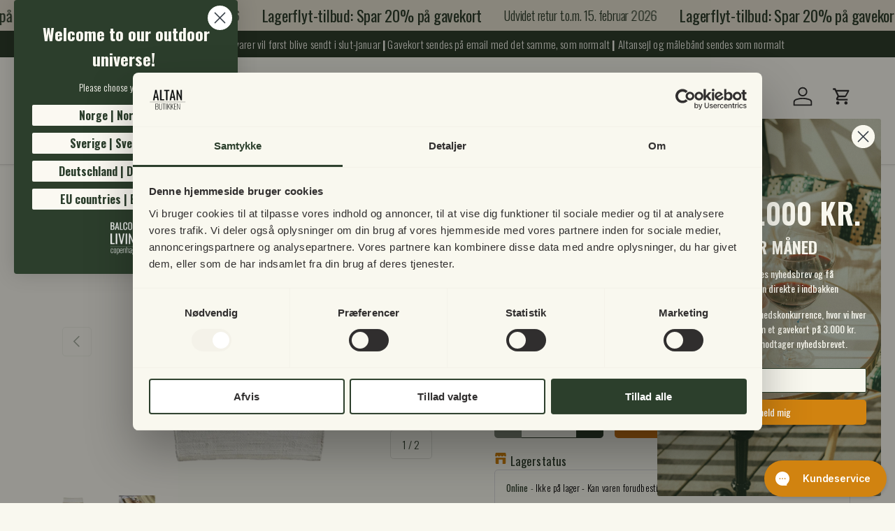

--- FILE ---
content_type: text/html; charset=utf-8
request_url: https://altanbutikken.dk/products/sograes-taeppe-60-x-90-cm
body_size: 72368
content:
<!doctype html>
<html class="no-js" lang="da" dir="ltr">
<head>

<script data-cookieconsent="ignore">
    window.dataLayer = window.dataLayer || [];
    function gtag() {
        dataLayer.push(arguments);
    }
    gtag("consent", "default", {
        ad_personalization: "denied",
        ad_storage: "denied",
        ad_user_data: "denied",
        analytics_storage: "denied",
        functionality_storage: "denied",
        personalization_storage: "denied",
        security_storage: "granted",
        wait_for_update: 500,
    });
    gtag("set", "ads_data_redaction", true);
    gtag("set", "url_passthrough", false);
  </script>
  
  <script
  id="Cookiebot"
  src="https://consent.cookiebot.com/uc.js"
  data-cbid="98d853ca-6c1b-471e-a1a5-3e034c5b5bf0"
  type="text/javascript"
  defer
></script><meta charset="utf-8">
<meta name="viewport" content="width=device-width,initial-scale=1">
<title>Søgræs tæppe 60 x 90 cm &ndash; Altanbutikken.dk</title><link rel="canonical" href="https://altanbutikken.dk/products/sograes-taeppe-60-x-90-cm"><link rel="icon" href="//altanbutikken.dk/cdn/shop/files/AltanButikken-logo-512x512.png?crop=center&height=48&v=1652265205&width=48" type="image/png">
  <link rel="apple-touch-icon" href="//altanbutikken.dk/cdn/shop/files/AltanButikken-logo-512x512.png?crop=center&height=180&v=1652265205&width=180"><meta name="description" content="Tæppe fremstillet i Søgræs og bomuld. Håndlavet og unikt i sit udtryk. Mål 60 x 90 cm Madam Stoltz håndvævede tæpper er fremragende til at give form og tekstur til indretningen."><meta property="og:site_name" content="Altanbutikken.dk">
<meta property="og:url" content="https://altanbutikken.dk/products/sograes-taeppe-60-x-90-cm">
<meta property="og:title" content="Søgræs tæppe 60 x 90 cm">
<meta property="og:type" content="product">
<meta property="og:description" content="Tæppe fremstillet i Søgræs og bomuld. Håndlavet og unikt i sit udtryk. Mål 60 x 90 cm Madam Stoltz håndvævede tæpper er fremragende til at give form og tekstur til indretningen."><meta property="og:image" content="http://altanbutikken.dk/cdn/shop/files/Madam-Stoltz-Sograes-taeppe-60x90cm-natural-off-white.png?crop=center&height=1200&v=1709547718&width=1200">
  <meta property="og:image:secure_url" content="https://altanbutikken.dk/cdn/shop/files/Madam-Stoltz-Sograes-taeppe-60x90cm-natural-off-white.png?crop=center&height=1200&v=1709547718&width=1200">
  <meta property="og:image:width" content="1500">
  <meta property="og:image:height" content="1000"><meta property="og:price:amount" content="145,00">
  <meta property="og:price:currency" content="DKK"><meta name="twitter:card" content="summary_large_image">
<meta name="twitter:title" content="Søgræs tæppe 60 x 90 cm">
<meta name="twitter:description" content="Tæppe fremstillet i Søgræs og bomuld. Håndlavet og unikt i sit udtryk. Mål 60 x 90 cm Madam Stoltz håndvævede tæpper er fremragende til at give form og tekstur til indretningen.">
<link rel="preload" href="//altanbutikken.dk/cdn/shop/t/19/assets/main.css?v=20851119951314872201767619120" as="style"><style data-shopify>
@font-face {
  font-family: Oswald;
  font-weight: 300;
  font-style: normal;
  font-display: swap;
  src: url("//altanbutikken.dk/cdn/fonts/oswald/oswald_n3.5e1367501ca69370d84b28bb3e29485e5178d388.woff2") format("woff2"),
       url("//altanbutikken.dk/cdn/fonts/oswald/oswald_n3.cfa18f7353e13af9f0069f6d616bed3d258993d6.woff") format("woff");
}
@font-face {
  font-family: Oswald;
  font-weight: 500;
  font-style: normal;
  font-display: swap;
  src: url("//altanbutikken.dk/cdn/fonts/oswald/oswald_n5.8ad4910bfdb43e150746ef7aa67f3553e3abe8e2.woff2") format("woff2"),
       url("//altanbutikken.dk/cdn/fonts/oswald/oswald_n5.93ee52108163c48c91111cf33b0a57021467b66e.woff") format("woff");
}
@font-face {
  font-family: Oswald;
  font-weight: 400;
  font-style: normal;
  font-display: swap;
  src: url("//altanbutikken.dk/cdn/fonts/oswald/oswald_n4.7760ed7a63e536050f64bb0607ff70ce07a480bd.woff2") format("woff2"),
       url("//altanbutikken.dk/cdn/fonts/oswald/oswald_n4.ae5e497f60fc686568afe76e9ff1872693c533e9.woff") format("woff");
}
@font-face {
  font-family: Oswald;
  font-weight: 300;
  font-style: normal;
  font-display: swap;
  src: url("//altanbutikken.dk/cdn/fonts/oswald/oswald_n3.5e1367501ca69370d84b28bb3e29485e5178d388.woff2") format("woff2"),
       url("//altanbutikken.dk/cdn/fonts/oswald/oswald_n3.cfa18f7353e13af9f0069f6d616bed3d258993d6.woff") format("woff");
}
:root {
      --bg-color: 249 248 239 / 1.0;
      --bg-color-og: 249 248 239 / 1.0;
      --heading-color: 47 62 44;
      --text-color: 47 62 44;
      --text-color-og: 47 62 44;
      --scrollbar-color: 47 62 44;
      --link-color: 181 162 102;
      --link-color-og: 181 162 102;
      --star-color: 201 115 21;
      --sale-price-color: 181 162 102;--swatch-border-color-default: 209 211 200;
        --swatch-border-color-active: 148 155 142;
        --swatch-card-size: 28px;
        --swatch-variant-picker-size: 80px;--color-scheme-1-bg: 229 223 207 / 1.0;
      --color-scheme-1-grad: ;
      --color-scheme-1-heading: 47 62 44;
      --color-scheme-1-text: 47 62 44;
      --color-scheme-1-btn-bg: 201 115 21;
      --color-scheme-1-btn-text: 249 248 239;
      --color-scheme-1-btn-bg-hover: 211 142 66;--color-scheme-2-bg: 181 162 102 / 1.0;
      --color-scheme-2-grad: ;
      --color-scheme-2-heading: 249 248 239;
      --color-scheme-2-text: 249 248 239;
      --color-scheme-2-btn-bg: 249 248 239;
      --color-scheme-2-btn-text: 47 62 44;
      --color-scheme-2-btn-bg-hover: 226 227 219;--color-scheme-3-bg: 249 248 239 / 1.0;
      --color-scheme-3-grad: ;
      --color-scheme-3-heading: 47 62 44;
      --color-scheme-3-text: 47 62 44;
      --color-scheme-3-btn-bg: 181 162 102;
      --color-scheme-3-btn-text: 47 62 44;
      --color-scheme-3-btn-bg-hover: 167 154 102;

      --drawer-bg-color: 249 248 239 / 1.0;
      --drawer-text-color: 47 62 44;

      --panel-bg-color: 249 248 239 / 1.0;
      --panel-heading-color: 47 62 44;
      --panel-text-color: 47 62 44;

      --in-stock-text-color: 47 62 44;
      --low-stock-text-color: 47 62 44;
      --very-low-stock-text-color: 47 62 44;
      --no-stock-text-color: 83 86 90;
      --no-stock-backordered-text-color: 83 86 90;

      --error-bg-color: 201 115 21;
      --error-text-color: 47 62 44;
      --success-bg-color: 47 62 44;
      --success-text-color: 249 248 239;
      --info-bg-color: 229 223 207;
      --info-text-color: 47 62 44;

      --heading-font-family: Oswald, sans-serif;
      --heading-font-style: normal;
      --heading-font-weight: 400;
      --heading-scale-start: 2;
      --heading-letter-spacing: -0.01em;

      --navigation-font-family: Oswald, sans-serif;
      --navigation-font-style: normal;
      --navigation-font-weight: 300;
      --navigation-letter-spacing: 0.0em;--heading-text-transform: none;
--subheading-text-transform: none;
      --body-font-family: Oswald, sans-serif;
      --body-font-style: normal;
      --body-font-weight: 300;
      --body-font-size: 17;
      --body-font-size-px: 17px;
      --body-letter-spacing: 0.01em;

      --section-gap: 32;
      --heading-gap: calc(8 * var(--space-unit));--heading-gap: calc(6 * var(--space-unit));--grid-column-gap: 20px;
      --product-card-gap: 20px;--btn-bg-color: 201 115 21;
      --btn-bg-hover-color: 211 142 66;
      --btn-text-color: 249 248 239;
      --btn-bg-color-og: 201 115 21;
      --btn-text-color-og: 249 248 239;
      --btn-alt-bg-color: 249 248 239;
      --btn-alt-bg-alpha: 1.0;
      --btn-alt-text-color: 47 62 44;
      --btn-border-width: 1px;
      --btn-padding-y: 12px;
      --btn-text-size: 0.92em;

      
      --btn-border-radius: 5px;
      

      --btn-lg-border-radius: 50%;
      --btn-icon-border-radius: 50%;
      --input-with-btn-inner-radius: var(--btn-border-radius);

      --input-bg-color: 249 248 239 / 1.0;
      --input-text-color: 47 62 44;
      --input-border-width: 1px;
      --input-border-radius: 4px;
      --textarea-border-radius: 4px;
      --input-border-radius: 5px;
      --input-bg-color-diff-3: #f5f3e4;
      --input-bg-color-diff-6: #f1eed9;

      --modal-border-radius: 0px;
      --modal-overlay-color: 0 0 0;
      --modal-overlay-opacity: 0.4;
      --drawer-border-radius: 0px;
      --overlay-border-radius: 4px;--custom-label-bg-color: 201 115 21;
      --custom-label-text-color: 249 248 239;--sale-label-bg-color: 181 162 102;
      --sale-label-text-color: 249 248 239;--sold-out-label-bg-color: 48 46 46;
      --sold-out-label-text-color: 249 248 239;--new-label-bg-color: 47 62 44;
      --new-label-text-color: 249 248 239;--preorder-label-bg-color: 249 248 239;
      --preorder-label-text-color: 48 46 46;

      --page-width: 2010px;
      --gutter-sm: 20px;
      --gutter-md: 48px;
      --gutter-lg: 64px;

      --payment-terms-bg-color: #f9f8ef;

      --coll-card-bg-color: rgba(0,0,0,0);
      --coll-card-border-color: rgba(0,0,0,0);

      --card-bg-color: 249 248 239;
      --card-text-color: 47 62 44;
      --card-border-color: rgba(0,0,0,0);
        
          --aos-animate-duration: 1.1s;
        

        
          --aos-min-width: 0;
        
      

      --reading-width: 48em;
        --cart-savings-color: 201 115 21
      
    }@media (max-width: 769px) {
      :root {
        --reading-width: 36em;
      }
    }
  </style><link rel="stylesheet" href="//altanbutikken.dk/cdn/shop/t/19/assets/main.css?v=20851119951314872201767619120">
  <script src="//altanbutikken.dk/cdn/shop/t/19/assets/main.js?v=59018248527195126061761572776" defer="defer"></script><link rel="preload" href="//altanbutikken.dk/cdn/fonts/oswald/oswald_n3.5e1367501ca69370d84b28bb3e29485e5178d388.woff2" as="font" type="font/woff2" crossorigin fetchpriority="high"><link rel="preload" href="//altanbutikken.dk/cdn/fonts/oswald/oswald_n4.7760ed7a63e536050f64bb0607ff70ce07a480bd.woff2" as="font" type="font/woff2" crossorigin fetchpriority="high"><script>window.performance && window.performance.mark && window.performance.mark('shopify.content_for_header.start');</script><meta name="google-site-verification" content="XxbsP3BuJyN28CPUWCRQygv9CGLyg9-wZpsH4PcO6r8">
<meta name="google-site-verification" content="d7KRgMsaA1p_XxywsY1tNchfL6fupizIbD6TBaL9KeU">
<meta name="google-site-verification" content="YrAw_k2xJ5vAbwooTVe8-k147yFicvWT91nU21ku6Gs">
<meta id="shopify-digital-wallet" name="shopify-digital-wallet" content="/47912124566/digital_wallets/dialog">
<link rel="alternate" type="application/json+oembed" href="https://altanbutikken.dk/products/sograes-taeppe-60-x-90-cm.oembed">
<script async="async" src="/checkouts/internal/preloads.js?locale=da-DK"></script>
<script id="shopify-features" type="application/json">{"accessToken":"3075e039399e1ccf7bcab3ae07d950f3","betas":["rich-media-storefront-analytics"],"domain":"altanbutikken.dk","predictiveSearch":true,"shopId":47912124566,"locale":"da"}</script>
<script>var Shopify = Shopify || {};
Shopify.shop = "altanbutikken-dk.myshopify.com";
Shopify.locale = "da";
Shopify.currency = {"active":"DKK","rate":"1.0"};
Shopify.country = "DK";
Shopify.theme = {"name":"Opdateret kopi af Canopy Development NEW THEME","id":182161965437,"schema_name":"Canopy","schema_version":"7.0.1","theme_store_id":732,"role":"main"};
Shopify.theme.handle = "null";
Shopify.theme.style = {"id":null,"handle":null};
Shopify.cdnHost = "altanbutikken.dk/cdn";
Shopify.routes = Shopify.routes || {};
Shopify.routes.root = "/";</script>
<script type="module">!function(o){(o.Shopify=o.Shopify||{}).modules=!0}(window);</script>
<script>!function(o){function n(){var o=[];function n(){o.push(Array.prototype.slice.apply(arguments))}return n.q=o,n}var t=o.Shopify=o.Shopify||{};t.loadFeatures=n(),t.autoloadFeatures=n()}(window);</script>
<script id="shop-js-analytics" type="application/json">{"pageType":"product"}</script>
<script defer="defer" async type="module" src="//altanbutikken.dk/cdn/shopifycloud/shop-js/modules/v2/client.init-shop-cart-sync_ByjAFD2B.da.esm.js"></script>
<script defer="defer" async type="module" src="//altanbutikken.dk/cdn/shopifycloud/shop-js/modules/v2/chunk.common_D-UimmQe.esm.js"></script>
<script defer="defer" async type="module" src="//altanbutikken.dk/cdn/shopifycloud/shop-js/modules/v2/chunk.modal_C_zrfWbZ.esm.js"></script>
<script type="module">
  await import("//altanbutikken.dk/cdn/shopifycloud/shop-js/modules/v2/client.init-shop-cart-sync_ByjAFD2B.da.esm.js");
await import("//altanbutikken.dk/cdn/shopifycloud/shop-js/modules/v2/chunk.common_D-UimmQe.esm.js");
await import("//altanbutikken.dk/cdn/shopifycloud/shop-js/modules/v2/chunk.modal_C_zrfWbZ.esm.js");

  window.Shopify.SignInWithShop?.initShopCartSync?.({"fedCMEnabled":true,"windoidEnabled":true});

</script>
<script id="__st">var __st={"a":47912124566,"offset":3600,"reqid":"f4299334-bf9d-4d5b-8ebd-91ac97e704c9-1769224355","pageurl":"altanbutikken.dk\/products\/sograes-taeppe-60-x-90-cm","u":"f53e2905ddad","p":"product","rtyp":"product","rid":8846319485268};</script>
<script>window.ShopifyPaypalV4VisibilityTracking = true;</script>
<script id="form-persister">!function(){'use strict';const t='contact',e='new_comment',n=[[t,t],['blogs',e],['comments',e],[t,'customer']],o='password',r='form_key',c=['recaptcha-v3-token','g-recaptcha-response','h-captcha-response',o],s=()=>{try{return window.sessionStorage}catch{return}},i='__shopify_v',u=t=>t.elements[r],a=function(){const t=[...n].map((([t,e])=>`form[action*='/${t}']:not([data-nocaptcha='true']) input[name='form_type'][value='${e}']`)).join(',');var e;return e=t,()=>e?[...document.querySelectorAll(e)].map((t=>t.form)):[]}();function m(t){const e=u(t);a().includes(t)&&(!e||!e.value)&&function(t){try{if(!s())return;!function(t){const e=s();if(!e)return;const n=u(t);if(!n)return;const o=n.value;o&&e.removeItem(o)}(t);const e=Array.from(Array(32),(()=>Math.random().toString(36)[2])).join('');!function(t,e){u(t)||t.append(Object.assign(document.createElement('input'),{type:'hidden',name:r})),t.elements[r].value=e}(t,e),function(t,e){const n=s();if(!n)return;const r=[...t.querySelectorAll(`input[type='${o}']`)].map((({name:t})=>t)),u=[...c,...r],a={};for(const[o,c]of new FormData(t).entries())u.includes(o)||(a[o]=c);n.setItem(e,JSON.stringify({[i]:1,action:t.action,data:a}))}(t,e)}catch(e){console.error('failed to persist form',e)}}(t)}const f=t=>{if('true'===t.dataset.persistBound)return;const e=function(t,e){const n=function(t){return'function'==typeof t.submit?t.submit:HTMLFormElement.prototype.submit}(t).bind(t);return function(){let t;return()=>{t||(t=!0,(()=>{try{e(),n()}catch(t){(t=>{console.error('form submit failed',t)})(t)}})(),setTimeout((()=>t=!1),250))}}()}(t,(()=>{m(t)}));!function(t,e){if('function'==typeof t.submit&&'function'==typeof e)try{t.submit=e}catch{}}(t,e),t.addEventListener('submit',(t=>{t.preventDefault(),e()})),t.dataset.persistBound='true'};!function(){function t(t){const e=(t=>{const e=t.target;return e instanceof HTMLFormElement?e:e&&e.form})(t);e&&m(e)}document.addEventListener('submit',t),document.addEventListener('DOMContentLoaded',(()=>{const e=a();for(const t of e)f(t);var n;n=document.body,new window.MutationObserver((t=>{for(const e of t)if('childList'===e.type&&e.addedNodes.length)for(const t of e.addedNodes)1===t.nodeType&&'FORM'===t.tagName&&a().includes(t)&&f(t)})).observe(n,{childList:!0,subtree:!0,attributes:!1}),document.removeEventListener('submit',t)}))}()}();</script>
<script integrity="sha256-4kQ18oKyAcykRKYeNunJcIwy7WH5gtpwJnB7kiuLZ1E=" data-source-attribution="shopify.loadfeatures" defer="defer" src="//altanbutikken.dk/cdn/shopifycloud/storefront/assets/storefront/load_feature-a0a9edcb.js" crossorigin="anonymous"></script>
<script data-source-attribution="shopify.dynamic_checkout.dynamic.init">var Shopify=Shopify||{};Shopify.PaymentButton=Shopify.PaymentButton||{isStorefrontPortableWallets:!0,init:function(){window.Shopify.PaymentButton.init=function(){};var t=document.createElement("script");t.src="https://altanbutikken.dk/cdn/shopifycloud/portable-wallets/latest/portable-wallets.da.js",t.type="module",document.head.appendChild(t)}};
</script>
<script data-source-attribution="shopify.dynamic_checkout.buyer_consent">
  function portableWalletsHideBuyerConsent(e){var t=document.getElementById("shopify-buyer-consent"),n=document.getElementById("shopify-subscription-policy-button");t&&n&&(t.classList.add("hidden"),t.setAttribute("aria-hidden","true"),n.removeEventListener("click",e))}function portableWalletsShowBuyerConsent(e){var t=document.getElementById("shopify-buyer-consent"),n=document.getElementById("shopify-subscription-policy-button");t&&n&&(t.classList.remove("hidden"),t.removeAttribute("aria-hidden"),n.addEventListener("click",e))}window.Shopify?.PaymentButton&&(window.Shopify.PaymentButton.hideBuyerConsent=portableWalletsHideBuyerConsent,window.Shopify.PaymentButton.showBuyerConsent=portableWalletsShowBuyerConsent);
</script>
<script data-source-attribution="shopify.dynamic_checkout.cart.bootstrap">document.addEventListener("DOMContentLoaded",(function(){function t(){return document.querySelector("shopify-accelerated-checkout-cart, shopify-accelerated-checkout")}if(t())Shopify.PaymentButton.init();else{new MutationObserver((function(e,n){t()&&(Shopify.PaymentButton.init(),n.disconnect())})).observe(document.body,{childList:!0,subtree:!0})}}));
</script>
<script id="sections-script" data-sections="header,footer" defer="defer" src="//altanbutikken.dk/cdn/shop/t/19/compiled_assets/scripts.js?v=5833"></script>
<script>window.performance && window.performance.mark && window.performance.mark('shopify.content_for_header.end');</script>
  
<script>
function feedback() {
  const p = window.Shopify.customerPrivacy;
  console.log(`Tracking ${p.userCanBeTracked() ? "en" : "dis"}abled`);
}
window.Shopify.loadFeatures(
  [
    {
      name: "consent-tracking-api",
      version: "0.1",
    },
  ],
  function (error) {
    if (error) throw error;
    if ("Cookiebot" in window)
      window.Shopify.customerPrivacy.setTrackingConsent({
        "analytics": false,
        "marketing": false,
        "preferences": false,
        "sale_of_data": false,
      }, () => console.log("Awaiting consent")
    );
  }
);
window.addEventListener("CookiebotOnConsentReady", function () {
  const C = Cookiebot.consent;
  window.Shopify.customerPrivacy.setTrackingConsent({
      "analytics": C["statistics"],
      "marketing": C["marketing"],
      "preferences": C["preferences"],
      "sale_of_data": C["marketing"],
    }, () => console.log("Consent captured")
  );
});
</script>

    <script src="//altanbutikken.dk/cdn/shop/t/19/assets/animate-on-scroll.js?v=15249566486942820451761572775" defer="defer"></script>
    <link rel="stylesheet" href="//altanbutikken.dk/cdn/shop/t/19/assets/animate-on-scroll.css?v=62865576715456057531761572775">
  

  <script>document.documentElement.className = document.documentElement.className.replace('no-js', 'js');</script><!-- CC Custom Head Start --><!-- CC Custom Head End --><!-- BEGIN app block: shopify://apps/apippa-custom-price-calc/blocks/cpc-app-embed/c499fa68-8478-4285-a3f7-27654dd66c3e -->    
    <script>console.log("Not inside Theme Editor");</script>
    
      <!-- Injecting jQuery from CDN -->
    
      <script>
        (function() {
          function loadScript(src, callback) {
            var script = document.createElement('script');
            script.src = src;
            script.type = 'text/javascript';
            script.onload = callback;
            document.head.appendChild(script);
          }
      
          function loadCalculator() {
            loadScript('https://cdn-assets.custompricecalculator.com/shopify/calculator.js', function() {
              console.log('Calculator script loaded!');
            });
          }
          setTimeout(function(){
          if (typeof window.jQuery === 'undefined') {
            loadScript('https://ajax.googleapis.com/ajax/libs/jquery/3.7.1/jquery.min.js', function() {
              console.log('jQuery loaded!');
              loadCalculator();
            });
          } else {
            console.log('jQuery already present!');
            loadCalculator();
          }
        }, 800);
        })();
      </script>
       
    
  
  <!-- END app block --><!-- BEGIN app block: shopify://apps/multi-location-inv/blocks/app-embed/982328e1-99f7-4a7e-8266-6aed71bf0021 -->


  
    <script src="https://cdn.shopify.com/extensions/019be161-3f1a-74f4-8ee1-1259a3f10fbc/inventory-info-theme-exrtensions-181/assets/common.bundle.js"></script>
  

<style>
  .iia-icon svg{height:18px;width:18px}.iia-disabled-button{pointer-events:none}.iia-hidden {display: none;}
</style>
<script>
      window.inventoryInfo = window.inventoryInfo || {};
      window.inventoryInfo.shop = window.inventoryInfo.shop || {};
      window.inventoryInfo.shop.shopifyDomain = 'altanbutikken-dk.myshopify.com';
      window.inventoryInfo.shop.locale = 'da';
      window.inventoryInfo.pageType = 'product';
      
        window.inventoryInfo.settings = {"onBoarding":{"theme":{"themeSelectionStep":{"complete":true,"data":{"themeId":"136119058668"}},"appEmbedStep":{"skipped":true},"appBlockStep":{"complete":true},"productPageStep":{"skipped":true}}},"threshold":true,"stockMessageRules":[{"operator":"<=","qty":0,"msg":"{{location-name}} - {{threshold-message}}","threshold":"Ikke på lager - Kan varen forudbestilles vil vi levere så snart varen er tilbage på lager","titleMsg":"<span class='iiaLocation' style='font-weight: bold; color: #000000'>Seaside Market</span> - <span class='iiaStockThreshold' style=color:#000000;>Ikke på lager - Kan varen forudbestilles vil vi levere så snart varen er tilbage på lager</span>","thresholdColor":"#000000"},{"operator":"===","qty":1,"msg":"<span class='iia-location'>{{location-name}}</span> - <span class='iia-stock-threshold'>{{threshold-message}}</span> <span class='iia-custom'> ✔ <span class='iia-qty'>{{qty}}</span> på lager - Besøg os på Frederiksberg. Kan ikke reserveres</span>","threshold":"✔ Kun 1 på lager, klar til afsendelse","titleMsg":"<span class='iiaLocation' style='font-weight: normal; color: #000000'>Highland Grocery</span> - <span class='iiaStockThreshold' >Low stock</span>"},{"operator":"===","qty":2,"msg":"<span class='iia-location'>{{location-name}}</span> - <span class='iia-stock-threshold'>{{threshold-message}}</span> <span class='iia-custom'> ✔ <span class='iia-qty'>{{qty}}</span> på lager - Besøg os på Frederiksberg. Kan ikke reserveres</span>","threshold":"✔ Kun 2 på lager, klar til afsendelse","titleMsg":"<span class='iiaLocation' style='font-weight: normal; color: #000000'>The Village Hub</span> - <span class='iiaStockThreshold' >High stock</span>"},{"operator":"===","qty":3,"msg":"<span class='iia-location'>{{location-name}}</span> - <span class='iia-stock-threshold'>{{threshold-message}}</span> <span class='iia-custom'> ✔ <span class='iia-qty'>{{qty}}</span> på lager - Besøg os på Frederiksberg. Kan ikke reserveres</span>","threshold":"✔ Få på lager, klar til afsendelse","titleMsg":"<span class='iia-location'>Highland Grocery</span> - <span class='iia-stock-threshold'>✔ Få på lager, klar til afsendelse</span> <span class='iia-custom'> ✔ <span class='iia-qty'>3</span> på lager - Besøg os på Frederiksberg. Kan ikke reserveres</span>"},{"operator":"===","qty":4,"msg":"<span class='iia-location'>{{location-name}}</span> - <span class='iia-stock-threshold'>{{threshold-message}}</span> <span class='iia-custom'> ✔ <span class='iia-qty'>{{qty}}</span> på lager - Besøg os på Frederiksberg. Kan ikke reserveres</span>","threshold":"✔ Få på lager, klar til afsendelse","titleMsg":"<span class='iiaLocation' style='font-weight: normal; color: #000000'>City Centre Plaza</span> - <span class='iiaStockThreshold' ></span>"},{"operator":"===","qty":5,"msg":"<span class='iia-location'>{{location-name}}</span> - <span class='iia-stock-threshold'>{{threshold-message}}</span> <span class='iia-custom'> ✔ <span class='iia-qty'>{{qty}}</span> på lager - Besøg os på Frederiksberg. Kan ikke reserveres</span>","threshold":"✔ Få på lager, klar til afsendelse","titleMsg":"<span class='iia-location'>The Village Hub</span> - <span class='iia-stock-threshold'>✔ Få på lager, klar til afsendelse</span> <span class='iia-custom'> ✔ <span class='iia-qty'>5</span> på lager - Besøg os på Frederiksberg. Kan ikke reserveres</span>"},{"operator":"===","qty":6,"msg":"<span class='iia-location'>{{location-name}}</span> - <span class='iia-stock-threshold'>{{threshold-message}}</span> <span class='iia-custom'> ✔ <span class='iia-qty'>{{qty}}</span> på lager - Besøg os på Frederiksberg. Kan ikke reserveres</span>","threshold":"✔ Få på lager, klar til afsendelse","titleMsg":"<span class='iiaLocation' style='font-weight: normal; color: #000000'>City Centre Plaza</span> - <span class='iiaStockThreshold' >✔ Få på lager, klar til afsendelse</span>"},{"operator":"===","qty":7,"msg":"<span class='iia-location'>{{location-name}}</span> - <span class='iia-stock-threshold'>{{threshold-message}}</span> <span class='iia-custom'> ✔ <span class='iia-qty'>{{qty}}</span> på lager - Besøg os på Frederiksberg. Kan ikke reserveres</span>","threshold":"✔ Få på lager, klar til afsendelse","titleMsg":"<span class='iiaLocation' style='font-weight: normal; color: #000000'>City Centre Plaza</span> - <span class='iiaStockThreshold' ></span>"},{"operator":"===","qty":8,"msg":"<span class='iia-location'>{{location-name}}</span> - <span class='iia-stock-threshold'>{{threshold-message}}</span> <span class='iia-custom'> ✔ <span class='iia-qty'>{{qty}}</span> på lager - Besøg os på Frederiksberg. Kan ikke reserveres</span>","threshold":"✔ Få på lager, klar til afsendelse","titleMsg":"<span class='iiaLocation' style='font-weight: normal; color: #000000'>City Centre Plaza</span> - <span class='iiaStockThreshold' >✔ Få på lager, klar til afsendelse</span>"},{"operator":"===","qty":9,"msg":"<span class='iia-location'>{{location-name}}</span> - <span class='iia-stock-threshold'>{{threshold-message}}</span> <span class='iia-custom'> ✔ <span class='iia-qty'>{{qty}}</span> på lager - Besøg os på Frederiksberg. Kan ikke reserveres</span>","threshold":"✔ Få på lager, klar til afsendelse","titleMsg":"<span class='iiaLocation' style='font-weight: normal; color: #000000'>City Centre Plaza</span> - <span class='iiaStockThreshold' ></span>"},{"operator":">=","qty":10,"msg":"<span class='iia-location'>{{location-name}}</span> - <span class='iia-stock-threshold'>{{threshold-message}}</span> <span class='iia-custom'> ✔ <span class='iia-qty'>{{qty}}</span> på lager - Besøg os på Frederiksberg. Kan ikke reserveres</span>","threshold":"✔ På lager, klar til afsendelse","titleMsg":"<span class='iia-location'>City Centre Plaza</span> - <span class='iia-stock-threshold'>✔ På lager, klar til afsendelse</span> <span class='iia-custom'> ✔ <span class='iia-qty'>10</span> på lager - Besøg os på Frederiksberg. Kan ikke reserveres</span>"}],"onlineLocation":true,"onlineLocationLabel":"Online","offlineLocations":{"60931604630":true},"header":"Lagerstatus","locationBold":true,"iconColor":"#d18310","css":".iia-id--1%20.iia-custom%20%7Bdisplay%3Anone%3B%7D%20.iia-id-60931604630%20.iia-stock-threshold%20%7Bdisplay%3Anone%3B%7D%0A%0A.iia-header%20%7Bfont-size%3A%2017px%3B%20font-weight%3A%20400%7D%0A.iia-location%20%7Bfont-size%3A%2013px%3B%20font-weight%3A%20400%7D%0A.iia-note%20%7Bfont-size%3A%2013px%7D%0A.iia-container%20%7Bfont-size%3A13px%7D","hideLocationDetails":true,"hiddenLocation":{"54380363926":true,"89918669140":true},"uiEnabled":true,"showOnSoldOut":true,"hiddenCollections":[407020241132,220521300118],"untracked":true,"untrackedMessage":"På lager","showOnlineForUntracked":false,"collectionDisplayOnly":false};
        
          window.inventoryInfo.locationSettings = {"details":[{"id":60931604630,"note":"Desværre ikke på lager i showroomet. Kan bestilles online","note_locales":{},"soldOutOnlyNote":true}]};
        
      
      
</script>


  
 

 


  <script> 
      window.inventoryInfo = window.inventoryInfo || {};
      window.inventoryInfo.product = window.inventoryInfo.product || {}
      window.inventoryInfo.product.title = "Søgræs tæppe 60 x 90 cm";
      window.inventoryInfo.product.handle = "sograes-taeppe-60-x-90-cm";
      window.inventoryInfo.product.id = 8846319485268;
      window.inventoryInfo.product.selectedVairant = 47576010522964;
      window.inventoryInfo.product.defaultVariantOnly = false
      window.inventoryInfo.markets = window.inventoryInfo.markets || {};
      window.inventoryInfo.markets.isoCode = 'DK';
      window.inventoryInfo.product.variants = window.inventoryInfo.product.variants || []; 
      
          window.inventoryInfo.product.variants.push({id:47576010522964, 
                                                      title:"Natural/ white", 
                                                      available:true,
                                                      incoming: false,
                                                      incomingDate: null
                                                     });
      
          window.inventoryInfo.product.variants.push({id:47576010555732, 
                                                      title:"Natural/ yellow", 
                                                      available:true,
                                                      incoming: false,
                                                      incomingDate: null
                                                     });
      
       
    </script>

    


 
 
    
      <script src="https://cdn.shopify.com/extensions/019be161-3f1a-74f4-8ee1-1259a3f10fbc/inventory-info-theme-exrtensions-181/assets/main.bundle.js"></script>
    

<!-- END app block --><!-- BEGIN app block: shopify://apps/gorgias-live-chat-helpdesk/blocks/gorgias/a66db725-7b96-4e3f-916e-6c8e6f87aaaa -->
<script defer data-gorgias-loader-chat src="https://config.gorgias.chat/bundle-loader/shopify/altanbutikken-dk.myshopify.com"></script>


<script defer data-gorgias-loader-convert  src="https://content.9gtb.com/loader.js"></script>


<script defer data-gorgias-loader-mailto-replace  src="https://config.gorgias.help/api/contact-forms/replace-mailto-script.js?shopName=altanbutikken-dk"></script>


<!-- END app block --><!-- BEGIN app block: shopify://apps/klaviyo-email-marketing-sms/blocks/klaviyo-onsite-embed/2632fe16-c075-4321-a88b-50b567f42507 -->












  <script async src="https://static.klaviyo.com/onsite/js/NwEnyG/klaviyo.js?company_id=NwEnyG"></script>
  <script>!function(){if(!window.klaviyo){window._klOnsite=window._klOnsite||[];try{window.klaviyo=new Proxy({},{get:function(n,i){return"push"===i?function(){var n;(n=window._klOnsite).push.apply(n,arguments)}:function(){for(var n=arguments.length,o=new Array(n),w=0;w<n;w++)o[w]=arguments[w];var t="function"==typeof o[o.length-1]?o.pop():void 0,e=new Promise((function(n){window._klOnsite.push([i].concat(o,[function(i){t&&t(i),n(i)}]))}));return e}}})}catch(n){window.klaviyo=window.klaviyo||[],window.klaviyo.push=function(){var n;(n=window._klOnsite).push.apply(n,arguments)}}}}();</script>

  
    <script id="viewed_product">
      if (item == null) {
        var _learnq = _learnq || [];

        var MetafieldReviews = null
        var MetafieldYotpoRating = null
        var MetafieldYotpoCount = null
        var MetafieldLooxRating = null
        var MetafieldLooxCount = null
        var okendoProduct = null
        var okendoProductReviewCount = null
        var okendoProductReviewAverageValue = null
        try {
          // The following fields are used for Customer Hub recently viewed in order to add reviews.
          // This information is not part of __kla_viewed. Instead, it is part of __kla_viewed_reviewed_items
          MetafieldReviews = {};
          MetafieldYotpoRating = null
          MetafieldYotpoCount = null
          MetafieldLooxRating = null
          MetafieldLooxCount = null

          okendoProduct = null
          // If the okendo metafield is not legacy, it will error, which then requires the new json formatted data
          if (okendoProduct && 'error' in okendoProduct) {
            okendoProduct = null
          }
          okendoProductReviewCount = okendoProduct ? okendoProduct.reviewCount : null
          okendoProductReviewAverageValue = okendoProduct ? okendoProduct.reviewAverageValue : null
        } catch (error) {
          console.error('Error in Klaviyo onsite reviews tracking:', error);
        }

        var item = {
          Name: "Søgræs tæppe 60 x 90 cm",
          ProductID: 8846319485268,
          Categories: ["Alle produkter","Alle tekstiler","Madam Stoltz","Øvrige tekstiler"],
          ImageURL: "https://altanbutikken.dk/cdn/shop/files/Madam-Stoltz-Sograes-taeppe-60x90cm-natural-off-white_grande.png?v=1709547718",
          URL: "https://altanbutikken.dk/products/sograes-taeppe-60-x-90-cm",
          Brand: "Madam Stoltz",
          Price: "145,00 DKK",
          Value: "145,00",
          CompareAtPrice: "0,00 DKK"
        };
        _learnq.push(['track', 'Viewed Product', item]);
        _learnq.push(['trackViewedItem', {
          Title: item.Name,
          ItemId: item.ProductID,
          Categories: item.Categories,
          ImageUrl: item.ImageURL,
          Url: item.URL,
          Metadata: {
            Brand: item.Brand,
            Price: item.Price,
            Value: item.Value,
            CompareAtPrice: item.CompareAtPrice
          },
          metafields:{
            reviews: MetafieldReviews,
            yotpo:{
              rating: MetafieldYotpoRating,
              count: MetafieldYotpoCount,
            },
            loox:{
              rating: MetafieldLooxRating,
              count: MetafieldLooxCount,
            },
            okendo: {
              rating: okendoProductReviewAverageValue,
              count: okendoProductReviewCount,
            }
          }
        }]);
      }
    </script>
  




  <script>
    window.klaviyoReviewsProductDesignMode = false
  </script>







<!-- END app block --><script src="https://cdn.shopify.com/extensions/019b97b0-6350-7631-8123-95494b086580/socialwidget-instafeed-78/assets/social-widget-product.min.js" type="text/javascript" defer="defer"></script>
<link href="https://monorail-edge.shopifysvc.com" rel="dns-prefetch">
<script>(function(){if ("sendBeacon" in navigator && "performance" in window) {try {var session_token_from_headers = performance.getEntriesByType('navigation')[0].serverTiming.find(x => x.name == '_s').description;} catch {var session_token_from_headers = undefined;}var session_cookie_matches = document.cookie.match(/_shopify_s=([^;]*)/);var session_token_from_cookie = session_cookie_matches && session_cookie_matches.length === 2 ? session_cookie_matches[1] : "";var session_token = session_token_from_headers || session_token_from_cookie || "";function handle_abandonment_event(e) {var entries = performance.getEntries().filter(function(entry) {return /monorail-edge.shopifysvc.com/.test(entry.name);});if (!window.abandonment_tracked && entries.length === 0) {window.abandonment_tracked = true;var currentMs = Date.now();var navigation_start = performance.timing.navigationStart;var payload = {shop_id: 47912124566,url: window.location.href,navigation_start,duration: currentMs - navigation_start,session_token,page_type: "product"};window.navigator.sendBeacon("https://monorail-edge.shopifysvc.com/v1/produce", JSON.stringify({schema_id: "online_store_buyer_site_abandonment/1.1",payload: payload,metadata: {event_created_at_ms: currentMs,event_sent_at_ms: currentMs}}));}}window.addEventListener('pagehide', handle_abandonment_event);}}());</script>
<script id="web-pixels-manager-setup">(function e(e,d,r,n,o){if(void 0===o&&(o={}),!Boolean(null===(a=null===(i=window.Shopify)||void 0===i?void 0:i.analytics)||void 0===a?void 0:a.replayQueue)){var i,a;window.Shopify=window.Shopify||{};var t=window.Shopify;t.analytics=t.analytics||{};var s=t.analytics;s.replayQueue=[],s.publish=function(e,d,r){return s.replayQueue.push([e,d,r]),!0};try{self.performance.mark("wpm:start")}catch(e){}var l=function(){var e={modern:/Edge?\/(1{2}[4-9]|1[2-9]\d|[2-9]\d{2}|\d{4,})\.\d+(\.\d+|)|Firefox\/(1{2}[4-9]|1[2-9]\d|[2-9]\d{2}|\d{4,})\.\d+(\.\d+|)|Chrom(ium|e)\/(9{2}|\d{3,})\.\d+(\.\d+|)|(Maci|X1{2}).+ Version\/(15\.\d+|(1[6-9]|[2-9]\d|\d{3,})\.\d+)([,.]\d+|)( \(\w+\)|)( Mobile\/\w+|) Safari\/|Chrome.+OPR\/(9{2}|\d{3,})\.\d+\.\d+|(CPU[ +]OS|iPhone[ +]OS|CPU[ +]iPhone|CPU IPhone OS|CPU iPad OS)[ +]+(15[._]\d+|(1[6-9]|[2-9]\d|\d{3,})[._]\d+)([._]\d+|)|Android:?[ /-](13[3-9]|1[4-9]\d|[2-9]\d{2}|\d{4,})(\.\d+|)(\.\d+|)|Android.+Firefox\/(13[5-9]|1[4-9]\d|[2-9]\d{2}|\d{4,})\.\d+(\.\d+|)|Android.+Chrom(ium|e)\/(13[3-9]|1[4-9]\d|[2-9]\d{2}|\d{4,})\.\d+(\.\d+|)|SamsungBrowser\/([2-9]\d|\d{3,})\.\d+/,legacy:/Edge?\/(1[6-9]|[2-9]\d|\d{3,})\.\d+(\.\d+|)|Firefox\/(5[4-9]|[6-9]\d|\d{3,})\.\d+(\.\d+|)|Chrom(ium|e)\/(5[1-9]|[6-9]\d|\d{3,})\.\d+(\.\d+|)([\d.]+$|.*Safari\/(?![\d.]+ Edge\/[\d.]+$))|(Maci|X1{2}).+ Version\/(10\.\d+|(1[1-9]|[2-9]\d|\d{3,})\.\d+)([,.]\d+|)( \(\w+\)|)( Mobile\/\w+|) Safari\/|Chrome.+OPR\/(3[89]|[4-9]\d|\d{3,})\.\d+\.\d+|(CPU[ +]OS|iPhone[ +]OS|CPU[ +]iPhone|CPU IPhone OS|CPU iPad OS)[ +]+(10[._]\d+|(1[1-9]|[2-9]\d|\d{3,})[._]\d+)([._]\d+|)|Android:?[ /-](13[3-9]|1[4-9]\d|[2-9]\d{2}|\d{4,})(\.\d+|)(\.\d+|)|Mobile Safari.+OPR\/([89]\d|\d{3,})\.\d+\.\d+|Android.+Firefox\/(13[5-9]|1[4-9]\d|[2-9]\d{2}|\d{4,})\.\d+(\.\d+|)|Android.+Chrom(ium|e)\/(13[3-9]|1[4-9]\d|[2-9]\d{2}|\d{4,})\.\d+(\.\d+|)|Android.+(UC? ?Browser|UCWEB|U3)[ /]?(15\.([5-9]|\d{2,})|(1[6-9]|[2-9]\d|\d{3,})\.\d+)\.\d+|SamsungBrowser\/(5\.\d+|([6-9]|\d{2,})\.\d+)|Android.+MQ{2}Browser\/(14(\.(9|\d{2,})|)|(1[5-9]|[2-9]\d|\d{3,})(\.\d+|))(\.\d+|)|K[Aa][Ii]OS\/(3\.\d+|([4-9]|\d{2,})\.\d+)(\.\d+|)/},d=e.modern,r=e.legacy,n=navigator.userAgent;return n.match(d)?"modern":n.match(r)?"legacy":"unknown"}(),u="modern"===l?"modern":"legacy",c=(null!=n?n:{modern:"",legacy:""})[u],f=function(e){return[e.baseUrl,"/wpm","/b",e.hashVersion,"modern"===e.buildTarget?"m":"l",".js"].join("")}({baseUrl:d,hashVersion:r,buildTarget:u}),m=function(e){var d=e.version,r=e.bundleTarget,n=e.surface,o=e.pageUrl,i=e.monorailEndpoint;return{emit:function(e){var a=e.status,t=e.errorMsg,s=(new Date).getTime(),l=JSON.stringify({metadata:{event_sent_at_ms:s},events:[{schema_id:"web_pixels_manager_load/3.1",payload:{version:d,bundle_target:r,page_url:o,status:a,surface:n,error_msg:t},metadata:{event_created_at_ms:s}}]});if(!i)return console&&console.warn&&console.warn("[Web Pixels Manager] No Monorail endpoint provided, skipping logging."),!1;try{return self.navigator.sendBeacon.bind(self.navigator)(i,l)}catch(e){}var u=new XMLHttpRequest;try{return u.open("POST",i,!0),u.setRequestHeader("Content-Type","text/plain"),u.send(l),!0}catch(e){return console&&console.warn&&console.warn("[Web Pixels Manager] Got an unhandled error while logging to Monorail."),!1}}}}({version:r,bundleTarget:l,surface:e.surface,pageUrl:self.location.href,monorailEndpoint:e.monorailEndpoint});try{o.browserTarget=l,function(e){var d=e.src,r=e.async,n=void 0===r||r,o=e.onload,i=e.onerror,a=e.sri,t=e.scriptDataAttributes,s=void 0===t?{}:t,l=document.createElement("script"),u=document.querySelector("head"),c=document.querySelector("body");if(l.async=n,l.src=d,a&&(l.integrity=a,l.crossOrigin="anonymous"),s)for(var f in s)if(Object.prototype.hasOwnProperty.call(s,f))try{l.dataset[f]=s[f]}catch(e){}if(o&&l.addEventListener("load",o),i&&l.addEventListener("error",i),u)u.appendChild(l);else{if(!c)throw new Error("Did not find a head or body element to append the script");c.appendChild(l)}}({src:f,async:!0,onload:function(){if(!function(){var e,d;return Boolean(null===(d=null===(e=window.Shopify)||void 0===e?void 0:e.analytics)||void 0===d?void 0:d.initialized)}()){var d=window.webPixelsManager.init(e)||void 0;if(d){var r=window.Shopify.analytics;r.replayQueue.forEach((function(e){var r=e[0],n=e[1],o=e[2];d.publishCustomEvent(r,n,o)})),r.replayQueue=[],r.publish=d.publishCustomEvent,r.visitor=d.visitor,r.initialized=!0}}},onerror:function(){return m.emit({status:"failed",errorMsg:"".concat(f," has failed to load")})},sri:function(e){var d=/^sha384-[A-Za-z0-9+/=]+$/;return"string"==typeof e&&d.test(e)}(c)?c:"",scriptDataAttributes:o}),m.emit({status:"loading"})}catch(e){m.emit({status:"failed",errorMsg:(null==e?void 0:e.message)||"Unknown error"})}}})({shopId: 47912124566,storefrontBaseUrl: "https://altanbutikken.dk",extensionsBaseUrl: "https://extensions.shopifycdn.com/cdn/shopifycloud/web-pixels-manager",monorailEndpoint: "https://monorail-edge.shopifysvc.com/unstable/produce_batch",surface: "storefront-renderer",enabledBetaFlags: ["2dca8a86"],webPixelsConfigList: [{"id":"2346320253","configuration":"{\"accountID\":\"NwEnyG\",\"webPixelConfig\":\"eyJlbmFibGVBZGRlZFRvQ2FydEV2ZW50cyI6IHRydWV9\"}","eventPayloadVersion":"v1","runtimeContext":"STRICT","scriptVersion":"524f6c1ee37bacdca7657a665bdca589","type":"APP","apiClientId":123074,"privacyPurposes":["ANALYTICS","MARKETING"],"dataSharingAdjustments":{"protectedCustomerApprovalScopes":["read_customer_address","read_customer_email","read_customer_name","read_customer_personal_data","read_customer_phone"]}},{"id":"372375892","configuration":"{\"pixel_id\":\"198104401546769\",\"pixel_type\":\"facebook_pixel\",\"metaapp_system_user_token\":\"-\"}","eventPayloadVersion":"v1","runtimeContext":"OPEN","scriptVersion":"ca16bc87fe92b6042fbaa3acc2fbdaa6","type":"APP","apiClientId":2329312,"privacyPurposes":["ANALYTICS","MARKETING","SALE_OF_DATA"],"dataSharingAdjustments":{"protectedCustomerApprovalScopes":["read_customer_address","read_customer_email","read_customer_name","read_customer_personal_data","read_customer_phone"]}},{"id":"166625620","configuration":"{\"tagID\":\"2613074364317\"}","eventPayloadVersion":"v1","runtimeContext":"STRICT","scriptVersion":"18031546ee651571ed29edbe71a3550b","type":"APP","apiClientId":3009811,"privacyPurposes":["ANALYTICS","MARKETING","SALE_OF_DATA"],"dataSharingAdjustments":{"protectedCustomerApprovalScopes":["read_customer_address","read_customer_email","read_customer_name","read_customer_personal_data","read_customer_phone"]}},{"id":"148078973","eventPayloadVersion":"1","runtimeContext":"LAX","scriptVersion":"2","type":"CUSTOM","privacyPurposes":[],"name":"Reaktion pixel DK"},{"id":"shopify-app-pixel","configuration":"{}","eventPayloadVersion":"v1","runtimeContext":"STRICT","scriptVersion":"0450","apiClientId":"shopify-pixel","type":"APP","privacyPurposes":["ANALYTICS","MARKETING"]},{"id":"shopify-custom-pixel","eventPayloadVersion":"v1","runtimeContext":"LAX","scriptVersion":"0450","apiClientId":"shopify-pixel","type":"CUSTOM","privacyPurposes":["ANALYTICS","MARKETING"]}],isMerchantRequest: false,initData: {"shop":{"name":"Altanbutikken.dk","paymentSettings":{"currencyCode":"DKK"},"myshopifyDomain":"altanbutikken-dk.myshopify.com","countryCode":"DK","storefrontUrl":"https:\/\/altanbutikken.dk"},"customer":null,"cart":null,"checkout":null,"productVariants":[{"price":{"amount":145.0,"currencyCode":"DKK"},"product":{"title":"Søgræs tæppe 60 x 90 cm","vendor":"Madam Stoltz","id":"8846319485268","untranslatedTitle":"Søgræs tæppe 60 x 90 cm","url":"\/products\/sograes-taeppe-60-x-90-cm","type":"Tæppe"},"id":"47576010522964","image":{"src":"\/\/altanbutikken.dk\/cdn\/shop\/files\/Madam-Stoltz-Sograes-taeppe-60x90cm-natural-off-white.png?v=1709547718"},"sku":"2-CJ-4684NWS","title":"Natural\/ white","untranslatedTitle":"Natural\/ white"},{"price":{"amount":145.0,"currencyCode":"DKK"},"product":{"title":"Søgræs tæppe 60 x 90 cm","vendor":"Madam Stoltz","id":"8846319485268","untranslatedTitle":"Søgræs tæppe 60 x 90 cm","url":"\/products\/sograes-taeppe-60-x-90-cm","type":"Tæppe"},"id":"47576010555732","image":{"src":"\/\/altanbutikken.dk\/cdn\/shop\/files\/Madam-Stoltz-Sograes-taeppe-60x90cm-natural-yellow.png?v=1709547788"},"sku":"2-CJ-4684NYS","title":"Natural\/ yellow","untranslatedTitle":"Natural\/ yellow"}],"purchasingCompany":null},},"https://altanbutikken.dk/cdn","fcfee988w5aeb613cpc8e4bc33m6693e112",{"modern":"","legacy":""},{"shopId":"47912124566","storefrontBaseUrl":"https:\/\/altanbutikken.dk","extensionBaseUrl":"https:\/\/extensions.shopifycdn.com\/cdn\/shopifycloud\/web-pixels-manager","surface":"storefront-renderer","enabledBetaFlags":"[\"2dca8a86\"]","isMerchantRequest":"false","hashVersion":"fcfee988w5aeb613cpc8e4bc33m6693e112","publish":"custom","events":"[[\"page_viewed\",{}],[\"product_viewed\",{\"productVariant\":{\"price\":{\"amount\":145.0,\"currencyCode\":\"DKK\"},\"product\":{\"title\":\"Søgræs tæppe 60 x 90 cm\",\"vendor\":\"Madam Stoltz\",\"id\":\"8846319485268\",\"untranslatedTitle\":\"Søgræs tæppe 60 x 90 cm\",\"url\":\"\/products\/sograes-taeppe-60-x-90-cm\",\"type\":\"Tæppe\"},\"id\":\"47576010522964\",\"image\":{\"src\":\"\/\/altanbutikken.dk\/cdn\/shop\/files\/Madam-Stoltz-Sograes-taeppe-60x90cm-natural-off-white.png?v=1709547718\"},\"sku\":\"2-CJ-4684NWS\",\"title\":\"Natural\/ white\",\"untranslatedTitle\":\"Natural\/ white\"}}]]"});</script><script>
  window.ShopifyAnalytics = window.ShopifyAnalytics || {};
  window.ShopifyAnalytics.meta = window.ShopifyAnalytics.meta || {};
  window.ShopifyAnalytics.meta.currency = 'DKK';
  var meta = {"product":{"id":8846319485268,"gid":"gid:\/\/shopify\/Product\/8846319485268","vendor":"Madam Stoltz","type":"Tæppe","handle":"sograes-taeppe-60-x-90-cm","variants":[{"id":47576010522964,"price":14500,"name":"Søgræs tæppe 60 x 90 cm - Natural\/ white","public_title":"Natural\/ white","sku":"2-CJ-4684NWS"},{"id":47576010555732,"price":14500,"name":"Søgræs tæppe 60 x 90 cm - Natural\/ yellow","public_title":"Natural\/ yellow","sku":"2-CJ-4684NYS"}],"remote":false},"page":{"pageType":"product","resourceType":"product","resourceId":8846319485268,"requestId":"f4299334-bf9d-4d5b-8ebd-91ac97e704c9-1769224355"}};
  for (var attr in meta) {
    window.ShopifyAnalytics.meta[attr] = meta[attr];
  }
</script>
<script class="analytics">
  (function () {
    var customDocumentWrite = function(content) {
      var jquery = null;

      if (window.jQuery) {
        jquery = window.jQuery;
      } else if (window.Checkout && window.Checkout.$) {
        jquery = window.Checkout.$;
      }

      if (jquery) {
        jquery('body').append(content);
      }
    };

    var hasLoggedConversion = function(token) {
      if (token) {
        return document.cookie.indexOf('loggedConversion=' + token) !== -1;
      }
      return false;
    }

    var setCookieIfConversion = function(token) {
      if (token) {
        var twoMonthsFromNow = new Date(Date.now());
        twoMonthsFromNow.setMonth(twoMonthsFromNow.getMonth() + 2);

        document.cookie = 'loggedConversion=' + token + '; expires=' + twoMonthsFromNow;
      }
    }

    var trekkie = window.ShopifyAnalytics.lib = window.trekkie = window.trekkie || [];
    if (trekkie.integrations) {
      return;
    }
    trekkie.methods = [
      'identify',
      'page',
      'ready',
      'track',
      'trackForm',
      'trackLink'
    ];
    trekkie.factory = function(method) {
      return function() {
        var args = Array.prototype.slice.call(arguments);
        args.unshift(method);
        trekkie.push(args);
        return trekkie;
      };
    };
    for (var i = 0; i < trekkie.methods.length; i++) {
      var key = trekkie.methods[i];
      trekkie[key] = trekkie.factory(key);
    }
    trekkie.load = function(config) {
      trekkie.config = config || {};
      trekkie.config.initialDocumentCookie = document.cookie;
      var first = document.getElementsByTagName('script')[0];
      var script = document.createElement('script');
      script.type = 'text/javascript';
      script.onerror = function(e) {
        var scriptFallback = document.createElement('script');
        scriptFallback.type = 'text/javascript';
        scriptFallback.onerror = function(error) {
                var Monorail = {
      produce: function produce(monorailDomain, schemaId, payload) {
        var currentMs = new Date().getTime();
        var event = {
          schema_id: schemaId,
          payload: payload,
          metadata: {
            event_created_at_ms: currentMs,
            event_sent_at_ms: currentMs
          }
        };
        return Monorail.sendRequest("https://" + monorailDomain + "/v1/produce", JSON.stringify(event));
      },
      sendRequest: function sendRequest(endpointUrl, payload) {
        // Try the sendBeacon API
        if (window && window.navigator && typeof window.navigator.sendBeacon === 'function' && typeof window.Blob === 'function' && !Monorail.isIos12()) {
          var blobData = new window.Blob([payload], {
            type: 'text/plain'
          });

          if (window.navigator.sendBeacon(endpointUrl, blobData)) {
            return true;
          } // sendBeacon was not successful

        } // XHR beacon

        var xhr = new XMLHttpRequest();

        try {
          xhr.open('POST', endpointUrl);
          xhr.setRequestHeader('Content-Type', 'text/plain');
          xhr.send(payload);
        } catch (e) {
          console.log(e);
        }

        return false;
      },
      isIos12: function isIos12() {
        return window.navigator.userAgent.lastIndexOf('iPhone; CPU iPhone OS 12_') !== -1 || window.navigator.userAgent.lastIndexOf('iPad; CPU OS 12_') !== -1;
      }
    };
    Monorail.produce('monorail-edge.shopifysvc.com',
      'trekkie_storefront_load_errors/1.1',
      {shop_id: 47912124566,
      theme_id: 182161965437,
      app_name: "storefront",
      context_url: window.location.href,
      source_url: "//altanbutikken.dk/cdn/s/trekkie.storefront.8d95595f799fbf7e1d32231b9a28fd43b70c67d3.min.js"});

        };
        scriptFallback.async = true;
        scriptFallback.src = '//altanbutikken.dk/cdn/s/trekkie.storefront.8d95595f799fbf7e1d32231b9a28fd43b70c67d3.min.js';
        first.parentNode.insertBefore(scriptFallback, first);
      };
      script.async = true;
      script.src = '//altanbutikken.dk/cdn/s/trekkie.storefront.8d95595f799fbf7e1d32231b9a28fd43b70c67d3.min.js';
      first.parentNode.insertBefore(script, first);
    };
    trekkie.load(
      {"Trekkie":{"appName":"storefront","development":false,"defaultAttributes":{"shopId":47912124566,"isMerchantRequest":null,"themeId":182161965437,"themeCityHash":"15967771252538350571","contentLanguage":"da","currency":"DKK"},"isServerSideCookieWritingEnabled":true,"monorailRegion":"shop_domain","enabledBetaFlags":["65f19447"]},"Session Attribution":{},"S2S":{"facebookCapiEnabled":true,"source":"trekkie-storefront-renderer","apiClientId":580111}}
    );

    var loaded = false;
    trekkie.ready(function() {
      if (loaded) return;
      loaded = true;

      window.ShopifyAnalytics.lib = window.trekkie;

      var originalDocumentWrite = document.write;
      document.write = customDocumentWrite;
      try { window.ShopifyAnalytics.merchantGoogleAnalytics.call(this); } catch(error) {};
      document.write = originalDocumentWrite;

      window.ShopifyAnalytics.lib.page(null,{"pageType":"product","resourceType":"product","resourceId":8846319485268,"requestId":"f4299334-bf9d-4d5b-8ebd-91ac97e704c9-1769224355","shopifyEmitted":true});

      var match = window.location.pathname.match(/checkouts\/(.+)\/(thank_you|post_purchase)/)
      var token = match? match[1]: undefined;
      if (!hasLoggedConversion(token)) {
        setCookieIfConversion(token);
        window.ShopifyAnalytics.lib.track("Viewed Product",{"currency":"DKK","variantId":47576010522964,"productId":8846319485268,"productGid":"gid:\/\/shopify\/Product\/8846319485268","name":"Søgræs tæppe 60 x 90 cm - Natural\/ white","price":"145.00","sku":"2-CJ-4684NWS","brand":"Madam Stoltz","variant":"Natural\/ white","category":"Tæppe","nonInteraction":true,"remote":false},undefined,undefined,{"shopifyEmitted":true});
      window.ShopifyAnalytics.lib.track("monorail:\/\/trekkie_storefront_viewed_product\/1.1",{"currency":"DKK","variantId":47576010522964,"productId":8846319485268,"productGid":"gid:\/\/shopify\/Product\/8846319485268","name":"Søgræs tæppe 60 x 90 cm - Natural\/ white","price":"145.00","sku":"2-CJ-4684NWS","brand":"Madam Stoltz","variant":"Natural\/ white","category":"Tæppe","nonInteraction":true,"remote":false,"referer":"https:\/\/altanbutikken.dk\/products\/sograes-taeppe-60-x-90-cm"});
      }
    });


        var eventsListenerScript = document.createElement('script');
        eventsListenerScript.async = true;
        eventsListenerScript.src = "//altanbutikken.dk/cdn/shopifycloud/storefront/assets/shop_events_listener-3da45d37.js";
        document.getElementsByTagName('head')[0].appendChild(eventsListenerScript);

})();</script>
  <script>
  if (!window.ga || (window.ga && typeof window.ga !== 'function')) {
    window.ga = function ga() {
      (window.ga.q = window.ga.q || []).push(arguments);
      if (window.Shopify && window.Shopify.analytics && typeof window.Shopify.analytics.publish === 'function') {
        window.Shopify.analytics.publish("ga_stub_called", {}, {sendTo: "google_osp_migration"});
      }
      console.error("Shopify's Google Analytics stub called with:", Array.from(arguments), "\nSee https://help.shopify.com/manual/promoting-marketing/pixels/pixel-migration#google for more information.");
    };
    if (window.Shopify && window.Shopify.analytics && typeof window.Shopify.analytics.publish === 'function') {
      window.Shopify.analytics.publish("ga_stub_initialized", {}, {sendTo: "google_osp_migration"});
    }
  }
</script>
<script
  defer
  src="https://altanbutikken.dk/cdn/shopifycloud/perf-kit/shopify-perf-kit-3.0.4.min.js"
  data-application="storefront-renderer"
  data-shop-id="47912124566"
  data-render-region="gcp-us-east1"
  data-page-type="product"
  data-theme-instance-id="182161965437"
  data-theme-name="Canopy"
  data-theme-version="7.0.1"
  data-monorail-region="shop_domain"
  data-resource-timing-sampling-rate="10"
  data-shs="true"
  data-shs-beacon="true"
  data-shs-export-with-fetch="true"
  data-shs-logs-sample-rate="1"
  data-shs-beacon-endpoint="https://altanbutikken.dk/api/collect"
></script>
</head>

<body class="
  cc-animate-enabled 
  template-product
  
">
  <a class="skip-link btn btn--primary visually-hidden" href="#main-content" data-cc-role="skip">Gå til indhold</a><!-- BEGIN sections: header-group -->
<section id="shopify-section-sections--25599343493501__scrolling_banner_K3Xq4m" class="shopify-section shopify-section-group-header-group cc-scrolling-banner"><style data-shopify>#sections--25599343493501__scrolling_banner_K3Xq4m {
    --duration: 30s;
    --direction: normal;
  }

  #sections--25599343493501__scrolling_banner_K3Xq4m .scrolling-banner__item { padding-inline-end: 32px; }
  @media (max-width: 769px) {
    #sections--25599343493501__scrolling_banner_K3Xq4m .scrolling-banner__item { padding-inline-end: 21.12px; }
  }
  @media (max-width: 600px) {
    #sections--25599343493501__scrolling_banner_K3Xq4m .scrolling-banner__item { padding-inline-end: 16.0px; }
  }</style><div class="scrolling-banner scrolling-banner--pausable section section--full-width section--padded-xsmall overflow-hidden color-scheme color-scheme--1" id="sections--25599343493501__scrolling_banner_K3Xq4m" role="marquee" data-cc-animate>
  <div class="scrolling-banner__items-container flex"><div class="scrolling-banner__items flex items-center has-motion">
          <a class="scrolling-banner__item scrolling-banner__text h5" href="/products/gavekort">Lagerflyt-tilbud: Spar 20% på gavekort</a><span class="scrolling-banner__item scrolling-banner__text h6 font-body">Udvidet retur t.o.m. 15. februar 2026</span>
        </div><div class="scrolling-banner__items flex items-center has-motion" aria-hidden="true">
          <a tabindex="-1" class="scrolling-banner__item scrolling-banner__text h5" href="/products/gavekort">Lagerflyt-tilbud: Spar 20% på gavekort</a><span class="scrolling-banner__item scrolling-banner__text h6 font-body">Udvidet retur t.o.m. 15. februar 2026</span>
        </div><div class="scrolling-banner__items flex items-center has-motion" aria-hidden="true">
          <a tabindex="-1" class="scrolling-banner__item scrolling-banner__text h5" href="/products/gavekort">Lagerflyt-tilbud: Spar 20% på gavekort</a><span class="scrolling-banner__item scrolling-banner__text h6 font-body">Udvidet retur t.o.m. 15. februar 2026</span>
        </div><div class="scrolling-banner__items flex items-center has-motion" aria-hidden="true">
          <a tabindex="-1" class="scrolling-banner__item scrolling-banner__text h5" href="/products/gavekort">Lagerflyt-tilbud: Spar 20% på gavekort</a><span class="scrolling-banner__item scrolling-banner__text h6 font-body">Udvidet retur t.o.m. 15. februar 2026</span>
        </div><div class="scrolling-banner__items flex items-center has-motion" aria-hidden="true">
          <a tabindex="-1" class="scrolling-banner__item scrolling-banner__text h5" href="/products/gavekort">Lagerflyt-tilbud: Spar 20% på gavekort</a><span class="scrolling-banner__item scrolling-banner__text h6 font-body">Udvidet retur t.o.m. 15. februar 2026</span>
        </div><div class="scrolling-banner__items flex items-center has-motion" aria-hidden="true">
          <a tabindex="-1" class="scrolling-banner__item scrolling-banner__text h5" href="/products/gavekort">Lagerflyt-tilbud: Spar 20% på gavekort</a><span class="scrolling-banner__item scrolling-banner__text h6 font-body">Udvidet retur t.o.m. 15. februar 2026</span>
        </div><div class="scrolling-banner__items flex items-center has-motion" aria-hidden="true">
          <a tabindex="-1" class="scrolling-banner__item scrolling-banner__text h5" href="/products/gavekort">Lagerflyt-tilbud: Spar 20% på gavekort</a><span class="scrolling-banner__item scrolling-banner__text h6 font-body">Udvidet retur t.o.m. 15. februar 2026</span>
        </div><div class="scrolling-banner__items flex items-center has-motion" aria-hidden="true">
          <a tabindex="-1" class="scrolling-banner__item scrolling-banner__text h5" href="/products/gavekort">Lagerflyt-tilbud: Spar 20% på gavekort</a><span class="scrolling-banner__item scrolling-banner__text h6 font-body">Udvidet retur t.o.m. 15. februar 2026</span>
        </div><div class="scrolling-banner__items flex items-center has-motion" aria-hidden="true">
          <a tabindex="-1" class="scrolling-banner__item scrolling-banner__text h5" href="/products/gavekort">Lagerflyt-tilbud: Spar 20% på gavekort</a><span class="scrolling-banner__item scrolling-banner__text h6 font-body">Udvidet retur t.o.m. 15. februar 2026</span>
        </div><div class="scrolling-banner__items flex items-center has-motion" aria-hidden="true">
          <a tabindex="-1" class="scrolling-banner__item scrolling-banner__text h5" href="/products/gavekort">Lagerflyt-tilbud: Spar 20% på gavekort</a><span class="scrolling-banner__item scrolling-banner__text h6 font-body">Udvidet retur t.o.m. 15. februar 2026</span>
        </div><div class="scrolling-banner__items flex items-center has-motion" aria-hidden="true">
          <a tabindex="-1" class="scrolling-banner__item scrolling-banner__text h5" href="/products/gavekort">Lagerflyt-tilbud: Spar 20% på gavekort</a><span class="scrolling-banner__item scrolling-banner__text h6 font-body">Udvidet retur t.o.m. 15. februar 2026</span>
        </div><div class="scrolling-banner__items flex items-center has-motion" aria-hidden="true">
          <a tabindex="-1" class="scrolling-banner__item scrolling-banner__text h5" href="/products/gavekort">Lagerflyt-tilbud: Spar 20% på gavekort</a><span class="scrolling-banner__item scrolling-banner__text h6 font-body">Udvidet retur t.o.m. 15. februar 2026</span>
        </div><div class="scrolling-banner__items flex items-center has-motion" aria-hidden="true">
          <a tabindex="-1" class="scrolling-banner__item scrolling-banner__text h5" href="/products/gavekort">Lagerflyt-tilbud: Spar 20% på gavekort</a><span class="scrolling-banner__item scrolling-banner__text h6 font-body">Udvidet retur t.o.m. 15. februar 2026</span>
        </div><div class="scrolling-banner__items flex items-center has-motion" aria-hidden="true">
          <a tabindex="-1" class="scrolling-banner__item scrolling-banner__text h5" href="/products/gavekort">Lagerflyt-tilbud: Spar 20% på gavekort</a><span class="scrolling-banner__item scrolling-banner__text h6 font-body">Udvidet retur t.o.m. 15. februar 2026</span>
        </div><div class="scrolling-banner__items flex items-center has-motion" aria-hidden="true">
          <a tabindex="-1" class="scrolling-banner__item scrolling-banner__text h5" href="/products/gavekort">Lagerflyt-tilbud: Spar 20% på gavekort</a><span class="scrolling-banner__item scrolling-banner__text h6 font-body">Udvidet retur t.o.m. 15. februar 2026</span>
        </div><div class="scrolling-banner__items flex items-center has-motion" aria-hidden="true">
          <a tabindex="-1" class="scrolling-banner__item scrolling-banner__text h5" href="/products/gavekort">Lagerflyt-tilbud: Spar 20% på gavekort</a><span class="scrolling-banner__item scrolling-banner__text h6 font-body">Udvidet retur t.o.m. 15. februar 2026</span>
        </div><div class="scrolling-banner__items flex items-center has-motion" aria-hidden="true">
          <a tabindex="-1" class="scrolling-banner__item scrolling-banner__text h5" href="/products/gavekort">Lagerflyt-tilbud: Spar 20% på gavekort</a><span class="scrolling-banner__item scrolling-banner__text h6 font-body">Udvidet retur t.o.m. 15. februar 2026</span>
        </div><div class="scrolling-banner__items flex items-center has-motion" aria-hidden="true">
          <a tabindex="-1" class="scrolling-banner__item scrolling-banner__text h5" href="/products/gavekort">Lagerflyt-tilbud: Spar 20% på gavekort</a><span class="scrolling-banner__item scrolling-banner__text h6 font-body">Udvidet retur t.o.m. 15. februar 2026</span>
        </div><div class="scrolling-banner__items flex items-center has-motion" aria-hidden="true">
          <a tabindex="-1" class="scrolling-banner__item scrolling-banner__text h5" href="/products/gavekort">Lagerflyt-tilbud: Spar 20% på gavekort</a><span class="scrolling-banner__item scrolling-banner__text h6 font-body">Udvidet retur t.o.m. 15. februar 2026</span>
        </div><div class="scrolling-banner__items flex items-center has-motion" aria-hidden="true">
          <a tabindex="-1" class="scrolling-banner__item scrolling-banner__text h5" href="/products/gavekort">Lagerflyt-tilbud: Spar 20% på gavekort</a><span class="scrolling-banner__item scrolling-banner__text h6 font-body">Udvidet retur t.o.m. 15. februar 2026</span>
        </div></div>
</div>


</section><div id="shopify-section-sections--25599343493501__announcement" class="shopify-section shopify-section-group-header-group cc-announcement">
<link href="//altanbutikken.dk/cdn/shop/t/19/assets/announcement.css?v=136620428896663381241761572775" rel="stylesheet" type="text/css" media="all" />
    <script src="//altanbutikken.dk/cdn/shop/t/19/assets/announcement.js?v=123267429028003703111761572775" defer="defer"></script><style data-shopify>.announcement {
        --announcement-text-color: 249 248 239;
        background-color: #2f3e2c;
      }</style><announcement-bar class="announcement block text-body-small" data-slide-delay="5000">
      <div class="container">
        <div class="flex">
          <div class="announcement__col--left announcement__col--align-center"><div class="announcement__text flex items-center m-0" >
                <div class="rte"><p><strong>LAGERFLYT:</strong> Vi flytter lager, så varer vil først blive sendt i slut-januar <strong>|</strong> Gavekort sendes på email med det samme, som normalt <strong>| </strong>Altansejl og målebånd sendes som normalt</p></div>
              </div></div>

          </div>
      </div>
    </announcement-bar>
</div><div id="shopify-section-sections--25599343493501__header" class="shopify-section shopify-section-group-header-group cc-header">
<style data-shopify>.header {
  --bg-color: 249 248 239 / 1.0;
  --text-color: 48 46 46;
  --mobile-menu-bg-color: 249 248 239 / 1.0;
  --mobile-menu-text-color: 48 46 46;
  --desktop-menu-bg-color: 249 248 239 / 1.0;
  --desktop-menu-text-color: 48 46 46;
  --nav-bg-color: 249 248 239;
  --nav-text-color: 48 46 46;
  --nav-child-bg-color:  249 248 239;
  --nav-child-text-color: 48 46 46;
  --header-accent-color: 209 131 16;
  --search-bg-color: 249 248 239;
  --search-text-color: 47 62 44;
  
  
  }</style><store-header class="header bg-theme-bg text-theme-text has-motion search-is-collapsed"data-is-sticky="true" data-hide-menu="true"data-is-search-minimised="true"style="--header-transition-speed: 300ms"><header class="header__grid header__grid--centered-logo container flex flex-wrap items-center">
    <div class="header__logo header__logo--top-center logo text-center flex js-closes-menu"><a class="logo__link inline-block" href="/"><span class="flex" style="max-width: 90px;">
              <picture><source media="(max-width: 768px)" srcset="//altanbutikken.dk/cdn/shop/files/AltanButikken-logo-700x500.png?v=1652265334&width=180" alt="Altanbutikken.dk" loading="eager"><img src="//altanbutikken.dk/cdn/shop/files/AltanButikken-logo-700x500.png?v=1652265334&amp;width=180" alt="Altanbutikken.dk" srcset="//altanbutikken.dk/cdn/shop/files/AltanButikken-logo-700x500.png?v=1652265334&amp;width=180 180w" width="180" height="129" loading="eager">
              </picture>
            </span></a></div>
<link rel="stylesheet" href="//altanbutikken.dk/cdn/shop/t/19/assets/predictive-search.css?v=6717090467776348371761572776" media="print" onload="this.media='all'">
        <script src="//altanbutikken.dk/cdn/shop/t/19/assets/predictive-search.js?v=158424367886238494141761572776" defer="defer"></script>
        <script src="//altanbutikken.dk/cdn/shop/t/19/assets/tabs.js?v=135558236254064818051761572776" defer="defer"></script><div class="header__search header__search--collapsible-mob header__search--collapsible-desktop js-search-bar relative js-closes-menu" id="search-bar"><a class="header__icon header__icon--search-left absolute hidden md:block js-show-search-left" href="/search" aria-controls="search-bar">
            <span class="header__icon--search-left-search">
              <svg width="21" height="23" viewBox="0 0 21 23" fill="currentColor" aria-hidden="true" focusable="false" role="presentation" class="icon"><path d="M14.398 14.483 19 19.514l-1.186 1.014-4.59-5.017a8.317 8.317 0 0 1-4.888 1.578C3.732 17.089 0 13.369 0 8.779S3.732.472 8.336.472c4.603 0 8.335 3.72 8.335 8.307a8.265 8.265 0 0 1-2.273 5.704ZM8.336 15.53c3.74 0 6.772-3.022 6.772-6.75 0-3.729-3.031-6.75-6.772-6.75S1.563 5.051 1.563 8.78c0 3.728 3.032 6.75 6.773 6.75Z"/></svg>
            </span>
            <span class="header__icon--search-left-close">
              <svg width="24" height="24" viewBox="0 0 24 24" stroke="currentColor" stroke-width="1.5" fill="none" fill-rule="evenodd" stroke-linejoin="round" aria-hidden="true" focusable="false" role="presentation" class="icon"><path d="M5 19 19 5M5 5l14 14"/></svg>
            </span>
            <span class="visually-hidden">Søg</span>
          </a><link rel="stylesheet" href="//altanbutikken.dk/cdn/shop/t/19/assets/search-suggestions.css?v=182650406560369176971761572776" media="print" onload="this.media='all'"><predictive-search class="block" data-loading-text="Loading..."><form class="search relative search--speech" role="search" action="/search" method="get">
    <label class="label visually-hidden" for="header-search">Søg</label>
    <script src="//altanbutikken.dk/cdn/shop/t/19/assets/search-form.js?v=43677551656194261111761572776" defer="defer"></script>
    <search-form class="search__form block">
      <input type="hidden" name="options[prefix]" value="last">
      <input type="search"
             class="search__input w-full input js-search-input"
             id="header-search"
             name="q"
             placeholder="Søg efter produkter"
             
               data-placeholder-one="Søg efter produkter"
             
             
               data-placeholder-two="Søg efter artikler"
             
             
               data-placeholder-three="Søg efter kollektioner"
             
             data-placeholder-prompts-mob="false"
             
               data-typing-speed="100"
               data-deleting-speed="60"
               data-delay-after-deleting="500"
               data-delay-before-first-delete="2000"
               data-delay-after-word-typed="2400"
             
             role="combobox"
               autocomplete="off"
               aria-autocomplete="list"
               aria-controls="predictive-search-results"
               aria-owns="predictive-search-results"
               aria-haspopup="listbox"
               aria-expanded="false"
               spellcheck="false"><button class="search__submit text-current absolute focus-inset start"><span class="visually-hidden">Søg</span><svg width="21" height="23" viewBox="0 0 21 23" fill="currentColor" aria-hidden="true" focusable="false" role="presentation" class="icon"><path d="M14.398 14.483 19 19.514l-1.186 1.014-4.59-5.017a8.317 8.317 0 0 1-4.888 1.578C3.732 17.089 0 13.369 0 8.779S3.732.472 8.336.472c4.603 0 8.335 3.72 8.335 8.307a8.265 8.265 0 0 1-2.273 5.704ZM8.336 15.53c3.74 0 6.772-3.022 6.772-6.75 0-3.729-3.031-6.75-6.772-6.75S1.563 5.051 1.563 8.78c0 3.728 3.032 6.75 6.773 6.75Z"/></svg>
</button>
<button type="button" class="search__reset text-current vertical-center absolute focus-inset js-search-reset" hidden>
        <span class="visually-hidden">Nulstil</span>
        <svg width="24" height="24" viewBox="0 0 24 24" stroke="currentColor" stroke-width="1.5" fill="none" fill-rule="evenodd" stroke-linejoin="round" aria-hidden="true" focusable="false" role="presentation" class="icon"><path d="M5 19 19 5M5 5l14 14"/></svg>
      </button><speech-search-button class="search__speech focus-inset end hidden" tabindex="0" title="Stemmesøgning"
          style="--speech-icon-color: #2f3e2c">
          <svg width="24" height="24" viewBox="0 0 24 24" aria-hidden="true" focusable="false" role="presentation" class="icon"><path fill="currentColor" d="M17.3 11c0 3-2.54 5.1-5.3 5.1S6.7 14 6.7 11H5c0 3.41 2.72 6.23 6 6.72V21h2v-3.28c3.28-.49 6-3.31 6-6.72m-8.2-6.1c0-.66.54-1.2 1.2-1.2.66 0 1.2.54 1.2 1.2l-.01 6.2c0 .66-.53 1.2-1.19 1.2-.66 0-1.2-.54-1.2-1.2M12 14a3 3 0 0 0 3-3V5a3 3 0 0 0-3-3 3 3 0 0 0-3 3v6a3 3 0 0 0 3 3Z"/></svg>
        </speech-search-button>

        <link href="//altanbutikken.dk/cdn/shop/t/19/assets/speech-search.css?v=47207760375520952331761572776" rel="stylesheet" type="text/css" media="all" />
        <script src="//altanbutikken.dk/cdn/shop/t/19/assets/speech-search.js?v=106462966657620737681761572776" defer="defer"></script></search-form><div class="js-search-results" tabindex="-1" data-predictive-search></div>
      <span class="js-search-status visually-hidden" role="status" aria-hidden="true"></span></form>
  <div class="overlay fixed top-0 right-0 bottom-0 left-0 js-search-overlay"></div></predictive-search>
      </div><div class="header__icons flex justify-end mis-auto js-closes-menu"><a class="header__icon md:hidden js-show-search" href="/search" aria-controls="search-bar">
            <svg width="21" height="23" viewBox="0 0 21 23" fill="currentColor" aria-hidden="true" focusable="false" role="presentation" class="icon"><path d="M14.398 14.483 19 19.514l-1.186 1.014-4.59-5.017a8.317 8.317 0 0 1-4.888 1.578C3.732 17.089 0 13.369 0 8.779S3.732.472 8.336.472c4.603 0 8.335 3.72 8.335 8.307a8.265 8.265 0 0 1-2.273 5.704ZM8.336 15.53c3.74 0 6.772-3.022 6.772-6.75 0-3.729-3.031-6.75-6.772-6.75S1.563 5.051 1.563 8.78c0 3.728 3.032 6.75 6.773 6.75Z"/></svg>
            <span class="visually-hidden">Søg</span>
          </a><a class="header__icon text-current" href="https://konto.altanbutikken.dk?locale=da&region_country=DK">
            <svg width="24" height="24" viewBox="0 0 24 24" fill="currentColor" aria-hidden="true" focusable="false" role="presentation" class="icon"><path d="M12 2a5 5 0 1 1 0 10 5 5 0 0 1 0-10zm0 1.429a3.571 3.571 0 1 0 0 7.142 3.571 3.571 0 0 0 0-7.142zm0 10c2.558 0 5.114.471 7.664 1.411A3.571 3.571 0 0 1 22 18.19v3.096c0 .394-.32.714-.714.714H2.714A.714.714 0 0 1 2 21.286V18.19c0-1.495.933-2.833 2.336-3.35 2.55-.94 5.106-1.411 7.664-1.411zm0 1.428c-2.387 0-4.775.44-7.17 1.324a2.143 2.143 0 0 0-1.401 2.01v2.38H20.57v-2.38c0-.898-.56-1.7-1.401-2.01-2.395-.885-4.783-1.324-7.17-1.324z"/></svg>
            <span class="visually-hidden">Log ind</span>
          </a><a class="header__icon relative text-current" id="cart-icon" href="/cart" data-no-instant><svg width="24" height="24" viewBox="0 0 24 24" class="icon icon--cart" aria-hidden="true" focusable="false" role="presentation"><path fill="currentColor" d="M17 18a2 2 0 0 1 2 2 2 2 0 0 1-2 2 2 2 0 0 1-2-2c0-1.11.89-2 2-2M1 2h3.27l.94 2H20a1 1 0 0 1 1 1c0 .17-.05.34-.12.5l-3.58 6.47c-.34.61-1 1.03-1.75 1.03H8.1l-.9 1.63-.03.12a.25.25 0 0 0 .25.25H19v2H7a2 2 0 0 1-2-2c0-.35.09-.68.24-.96l1.36-2.45L3 4H1V2m6 16a2 2 0 0 1 2 2 2 2 0 0 1-2 2 2 2 0 0 1-2-2c0-1.11.89-2 2-2m9-7 2.78-5H6.14l2.36 5H16Z"/></svg><span class="visually-hidden">Kurv</span><div id="cart-icon-bubble"></div>
      </a>
    </div><main-menu class="main-menu main-menu--left-mob" data-menu-sensitivity="200">
        <details class="main-menu__disclosure has-motion" open>
          <summary class="main-menu__toggle md:hidden">
            <span class="main-menu__toggle-icon" aria-hidden="true"></span>
            <span class="visually-hidden">Menu</span>
          </summary>
          <div class="main-menu__content has-motion justify-center"><nav aria-label="Primære">
              <ul class="main-nav justify-center"><li><details>
                        <summary class="main-nav__item--toggle relative js-nav-hover js-toggle">
                          <a class="main-nav__item main-nav__item--primary main-nav__item-content" href="/collections/altanmobler">
                            Altanmøbler<svg width="24" height="24" viewBox="0 0 24 24" aria-hidden="true" focusable="false" role="presentation" class="icon"><path d="M20 8.5 12.5 16 5 8.5" stroke="currentColor" stroke-width="1.5" fill="none"/></svg>
                          </a>
                        </summary><div class="main-nav__child has-motion">
                          
                            <ul class="child-nav child-nav--dropdown">
                              <li class="md:hidden">
                                <button type="button" class="main-nav__item main-nav__item--back relative js-back">
                                  <div class="main-nav__item-content text-start">
                                    <svg width="24" height="24" viewBox="0 0 24 24" fill="currentColor" aria-hidden="true" focusable="false" role="presentation" class="icon"><path d="m6.797 11.625 8.03-8.03 1.06 1.06-6.97 6.97 6.97 6.97-1.06 1.06z"/></svg> Tilbage</div>
                                </button>
                              </li>

                              <li class="md:hidden">
                                <a href="/collections/altanmobler" class="main-nav__item child-nav__item large-text main-nav__item-header">Altanmøbler</a>
                              </li><li><a class="main-nav__item child-nav__item"
                                         href="/collections/altanmobler">Alle altanmøbler</a></li><li><a class="main-nav__item child-nav__item"
                                         href="/collections/den-franske-kollektion">Den franske kollektion</a></li><li><a class="main-nav__item child-nav__item"
                                         href="/collections/altanborde">Altanborde</a></li><li><a class="main-nav__item child-nav__item"
                                         href="/collections/altanstole">Altanstole</a></li><li><a class="main-nav__item child-nav__item"
                                         href="/collections/altanliggestole">Altanliggestole</a></li><li><a class="main-nav__item child-nav__item"
                                         href="/collections/altanbaenke">Altanbænke</a></li><li><a class="main-nav__item child-nav__item"
                                         href="/collections/altangrill">Altangrill</a></li><li><a class="main-nav__item child-nav__item"
                                         href="/collections/altansaet">Altansæt</a></li></ul></div>
                      </details></li><li><details>
                        <summary class="main-nav__item--toggle relative js-nav-hover js-toggle">
                          <a class="main-nav__item main-nav__item--primary main-nav__item-content" href="/pages/lounge">
                            Loungesofaer<svg width="24" height="24" viewBox="0 0 24 24" aria-hidden="true" focusable="false" role="presentation" class="icon"><path d="M20 8.5 12.5 16 5 8.5" stroke="currentColor" stroke-width="1.5" fill="none"/></svg>
                          </a>
                        </summary><div class="main-nav__child has-motion">
                          
                            <ul class="child-nav child-nav--dropdown">
                              <li class="md:hidden">
                                <button type="button" class="main-nav__item main-nav__item--back relative js-back">
                                  <div class="main-nav__item-content text-start">
                                    <svg width="24" height="24" viewBox="0 0 24 24" fill="currentColor" aria-hidden="true" focusable="false" role="presentation" class="icon"><path d="m6.797 11.625 8.03-8.03 1.06 1.06-6.97 6.97 6.97 6.97-1.06 1.06z"/></svg> Tilbage</div>
                                </button>
                              </li>

                              <li class="md:hidden">
                                <a href="/pages/lounge" class="main-nav__item child-nav__item large-text main-nav__item-header">Loungesofaer</a>
                              </li><li><a class="main-nav__item child-nav__item"
                                         href="/pages/lounge">Oversigt</a></li><li><a class="main-nav__item child-nav__item"
                                         href="/collections/regatta-rope-loungesofa">Regatta rope lounge</a></li><li><a class="main-nav__item child-nav__item"
                                         href="/collections/sienna-loungesofa">Sienna teak lounge</a></li><li><a class="main-nav__item child-nav__item"
                                         href="/collections/beate-bambus-loungesofa">Beate bambus lounge</a></li><li><a class="main-nav__item child-nav__item"
                                         href="/collections/lounge">Alle lounges</a></li><li><a class="main-nav__item child-nav__item"
                                         href="/pages/inspiration-til-lounge">Inspirationsgalleriet</a></li></ul></div>
                      </details></li><li><a class="main-nav__item main-nav__item--primary" href="/collections/altankasser">Altankasser</a></li><li><details>
                        <summary class="main-nav__item--toggle relative js-nav-hover js-toggle">
                          <a class="main-nav__item main-nav__item--primary main-nav__item-content" href="/collections/altansejl">
                            Altansejl<svg width="24" height="24" viewBox="0 0 24 24" aria-hidden="true" focusable="false" role="presentation" class="icon"><path d="M20 8.5 12.5 16 5 8.5" stroke="currentColor" stroke-width="1.5" fill="none"/></svg>
                          </a>
                        </summary><div class="main-nav__child has-motion">
                          
                            <ul class="child-nav child-nav--dropdown">
                              <li class="md:hidden">
                                <button type="button" class="main-nav__item main-nav__item--back relative js-back">
                                  <div class="main-nav__item-content text-start">
                                    <svg width="24" height="24" viewBox="0 0 24 24" fill="currentColor" aria-hidden="true" focusable="false" role="presentation" class="icon"><path d="m6.797 11.625 8.03-8.03 1.06 1.06-6.97 6.97 6.97 6.97-1.06 1.06z"/></svg> Tilbage</div>
                                </button>
                              </li>

                              <li class="md:hidden">
                                <a href="/collections/altansejl" class="main-nav__item child-nav__item large-text main-nav__item-header">Altansejl</a>
                              </li><li><a class="main-nav__item child-nav__item"
                                         href="/collections/altansejl">Oversigt</a></li><li><a class="main-nav__item child-nav__item"
                                         href="/products/opmaling-til-altansejl-og-farveprover">Bestil opmåling og farveprøver</a></li><li><a class="main-nav__item child-nav__item"
                                         href="/products/altansejl-efter-dine-mal-stof-med-10-ars-garanti">Bestil altansejl efter dine mål</a></li><li><a class="main-nav__item child-nav__item"
                                         href="/pages/montering-og-vedligehold">Montering og vedligehold</a></li><li><a class="main-nav__item child-nav__item"
                                         href="/pages/green">GREEN® – Stoffet der renser luften</a></li><li><a class="main-nav__item child-nav__item"
                                         href="/pages/shadecph-altanbutikkens-egen-systue-i-greve">Shadecph - Altanbutikkens egen systue i Greve</a></li><li><a class="main-nav__item child-nav__item"
                                         href="/pages/inspiration-til-altansejl">Inspiration til altansejl</a></li><li><a class="main-nav__item child-nav__item"
                                         href="/collections/altanafskaermning-pa-standardmal">Altanafskærmning på standardmål</a></li></ul></div>
                      </details></li><li><details>
                        <summary class="main-nav__item--toggle relative js-nav-hover js-toggle">
                          <a class="main-nav__item main-nav__item--primary main-nav__item-content" href="/collections/altanparasoller">
                            Parasoller<svg width="24" height="24" viewBox="0 0 24 24" aria-hidden="true" focusable="false" role="presentation" class="icon"><path d="M20 8.5 12.5 16 5 8.5" stroke="currentColor" stroke-width="1.5" fill="none"/></svg>
                          </a>
                        </summary><div class="main-nav__child has-motion">
                          
                            <ul class="child-nav child-nav--dropdown">
                              <li class="md:hidden">
                                <button type="button" class="main-nav__item main-nav__item--back relative js-back">
                                  <div class="main-nav__item-content text-start">
                                    <svg width="24" height="24" viewBox="0 0 24 24" fill="currentColor" aria-hidden="true" focusable="false" role="presentation" class="icon"><path d="m6.797 11.625 8.03-8.03 1.06 1.06-6.97 6.97 6.97 6.97-1.06 1.06z"/></svg> Tilbage</div>
                                </button>
                              </li>

                              <li class="md:hidden">
                                <a href="/collections/altanparasoller" class="main-nav__item child-nav__item large-text main-nav__item-header">Parasoller</a>
                              </li><li><a class="main-nav__item child-nav__item"
                                         href="/collections/altanparasoller">Altanparasoller</a></li><li><a class="main-nav__item child-nav__item"
                                         href="/collections/parasolbeslag">Parasolbeslag</a></li><li><a class="main-nav__item child-nav__item"
                                         href="/collections/parasolfodder">Parasolfødder</a></li><li><a class="main-nav__item child-nav__item"
                                         href="/collections/parasolcover">Parasolcover</a></li></ul></div>
                      </details></li><li><a class="main-nav__item main-nav__item--primary" href="/collections/altangitter">Altangitter</a></li><li><details class="js-mega-nav" >
                        <summary class="main-nav__item--toggle relative js-nav-hover js-toggle">
                          <a class="main-nav__item main-nav__item--primary main-nav__item-content" href="/collections/alt-tilbehor">
                            Tilbehør<svg width="24" height="24" viewBox="0 0 24 24" aria-hidden="true" focusable="false" role="presentation" class="icon"><path d="M20 8.5 12.5 16 5 8.5" stroke="currentColor" stroke-width="1.5" fill="none"/></svg>
                          </a>
                        </summary><div class="main-nav__child mega-nav mega-nav--columns has-motion">
                          <div class="container">
                            <ul class="child-nav md:grid md:nav-gap-x-16 md:nav-gap-y-4 md:grid-cols-3 lg:grid-cols-4">
                              <li class="md:hidden">
                                <button type="button" class="main-nav__item main-nav__item--back relative js-back">
                                  <div class="main-nav__item-content text-start">
                                    <svg width="24" height="24" viewBox="0 0 24 24" fill="currentColor" aria-hidden="true" focusable="false" role="presentation" class="icon"><path d="m6.797 11.625 8.03-8.03 1.06 1.06-6.97 6.97 6.97 6.97-1.06 1.06z"/></svg> Tilbage</div>
                                </button>
                              </li>

                              <li class="md:hidden">
                                <a href="/collections/alt-tilbehor" class="main-nav__item child-nav__item large-text main-nav__item-header">Tilbehør</a>
                              </li><li><nav-menu class="js-mega-nav">
                                      <details open>
                                        <summary class="child-nav__item--toggle main-nav__item--toggle relative js-no-toggle-md">
                                          <div class="main-nav__item-content"><a class="child-nav__item main-nav__item main-nav__item-content" href="/collections/tekstiler" data-no-instant>Tekstiler<svg width="24" height="24" viewBox="0 0 24 24" aria-hidden="true" focusable="false" role="presentation" class="icon"><path d="M20 8.5 12.5 16 5 8.5" stroke="currentColor" stroke-width="1.5" fill="none"/></svg>
                                            </a>
                                          </div>
                                        </summary>

                                        <div class="disclosure__panel has-motion"><ul class="main-nav__grandchild has-motion  " role="list" style=""><li><a class="grandchild-nav__item main-nav__item" href="/collections/tekstiler">Alle tekstiler</a>
                                              </li><li><a class="grandchild-nav__item main-nav__item" href="/collections/hynder-og-madrasser">Hynder og madrasser</a>
                                              </li><li><a class="grandchild-nav__item main-nav__item" href="/collections/puder">Puder</a>
                                              </li><li><a class="grandchild-nav__item main-nav__item" href="/collections/ovrige-tekstiler">Øvrige tekstiler</a>
                                              </li><li class="col-start-1 col-end-3">
                                                <a href="/collections/tekstiler" class="main-nav__item--go">Gå til Tekstiler<svg width="24" height="24" viewBox="0 0 24 24" aria-hidden="true" focusable="false" role="presentation" class="icon"><path d="m9.693 4.5 7.5 7.5-7.5 7.5" stroke="currentColor" stroke-width="1.5" fill="none"/></svg>
                                                </a>
                                              </li></ul>
                                        </div>
                                      </details>
                                    </nav-menu></li><li><nav-menu class="js-mega-nav">
                                      <details open>
                                        <summary class="child-nav__item--toggle main-nav__item--toggle relative js-no-toggle-md">
                                          <div class="main-nav__item-content"><a class="child-nav__item main-nav__item main-nav__item-content" href="/collections/alt-tilbehor" data-no-instant>Tilbehør<svg width="24" height="24" viewBox="0 0 24 24" aria-hidden="true" focusable="false" role="presentation" class="icon"><path d="M20 8.5 12.5 16 5 8.5" stroke="currentColor" stroke-width="1.5" fill="none"/></svg>
                                            </a>
                                          </div>
                                        </summary>

                                        <div class="disclosure__panel has-motion"><ul class="main-nav__grandchild has-motion  " role="list" style=""><li><a class="grandchild-nav__item main-nav__item" href="/collections/alt-tilbehor">Alt tilbehør</a>
                                              </li><li><a class="grandchild-nav__item main-nav__item" href="/collections/lys-og-lanterner">Lys og lanterner</a>
                                              </li><li><a class="grandchild-nav__item main-nav__item" href="/collections/indretning">Indretning</a>
                                              </li><li><a class="grandchild-nav__item main-nav__item" href="/collections/til-planter">Til planter</a>
                                              </li><li class="col-start-1 col-end-3">
                                                <a href="/collections/alt-tilbehor" class="main-nav__item--go">Gå til Tilbehør<svg width="24" height="24" viewBox="0 0 24 24" aria-hidden="true" focusable="false" role="presentation" class="icon"><path d="m9.693 4.5 7.5 7.5-7.5 7.5" stroke="currentColor" stroke-width="1.5" fill="none"/></svg>
                                                </a>
                                              </li></ul>
                                        </div>
                                      </details>
                                    </nav-menu></li><li><nav-menu class="js-mega-nav">
                                      <details open>
                                        <summary class="child-nav__item--toggle main-nav__item--toggle relative js-no-toggle-md">
                                          <div class="main-nav__item-content"><a class="child-nav__item main-nav__item main-nav__item-content" href="/collections/vedligehold" data-no-instant>Pleje og vedligehold<svg width="24" height="24" viewBox="0 0 24 24" aria-hidden="true" focusable="false" role="presentation" class="icon"><path d="M20 8.5 12.5 16 5 8.5" stroke="currentColor" stroke-width="1.5" fill="none"/></svg>
                                            </a>
                                          </div>
                                        </summary>

                                        <div class="disclosure__panel has-motion"><ul class="main-nav__grandchild has-motion  " role="list" style=""><li><a class="grandchild-nav__item main-nav__item" href="/collections/vedligehold">Vedligehold</a>
                                              </li><li><a class="grandchild-nav__item main-nav__item" href="/collections/overtraek">Møbelovertræk</a>
                                              </li><li class="col-start-1 col-end-3">
                                                <a href="/collections/vedligehold" class="main-nav__item--go">Gå til Pleje og vedligehold<svg width="24" height="24" viewBox="0 0 24 24" aria-hidden="true" focusable="false" role="presentation" class="icon"><path d="m9.693 4.5 7.5 7.5-7.5 7.5" stroke="currentColor" stroke-width="1.5" fill="none"/></svg>
                                                </a>
                                              </li></ul>
                                        </div>
                                      </details>
                                    </nav-menu></li><li><nav-menu class="js-mega-nav">
                                      <details open>
                                        <summary class="child-nav__item--toggle main-nav__item--toggle relative js-no-toggle-md">
                                          <div class="main-nav__item-content"><a class="child-nav__item main-nav__item main-nav__item-content" href="/collections/gavekort" data-no-instant>Gavekort<svg width="24" height="24" viewBox="0 0 24 24" aria-hidden="true" focusable="false" role="presentation" class="icon"><path d="M20 8.5 12.5 16 5 8.5" stroke="currentColor" stroke-width="1.5" fill="none"/></svg>
                                            </a>
                                          </div>
                                        </summary>

                                        <div class="disclosure__panel has-motion"><ul class="main-nav__grandchild has-motion  " role="list" style=""><li><a class="grandchild-nav__item main-nav__item" href="/products/gavekort">Bestil dit gavekort her</a>
                                              </li><li class="col-start-1 col-end-3">
                                                <a href="/collections/gavekort" class="main-nav__item--go">Gå til Gavekort<svg width="24" height="24" viewBox="0 0 24 24" aria-hidden="true" focusable="false" role="presentation" class="icon"><path d="m9.693 4.5 7.5 7.5-7.5 7.5" stroke="currentColor" stroke-width="1.5" fill="none"/></svg>
                                                </a>
                                              </li></ul>
                                        </div>
                                      </details>
                                    </nav-menu></li></ul></div></div>
                      </details></li><li><a class="main-nav__item main-nav__item--primary" href="/collections/tilbud">Tilbud</a></li><li><details>
                        <summary class="main-nav__item--toggle relative js-nav-hover js-toggle">
                          <a class="main-nav__item main-nav__item--primary main-nav__item-content" href="/pages/altaninspiration">
                            Altaninspiration<svg width="24" height="24" viewBox="0 0 24 24" aria-hidden="true" focusable="false" role="presentation" class="icon"><path d="M20 8.5 12.5 16 5 8.5" stroke="currentColor" stroke-width="1.5" fill="none"/></svg>
                          </a>
                        </summary><div class="main-nav__child has-motion">
                          
                            <ul class="child-nav child-nav--dropdown">
                              <li class="md:hidden">
                                <button type="button" class="main-nav__item main-nav__item--back relative js-back">
                                  <div class="main-nav__item-content text-start">
                                    <svg width="24" height="24" viewBox="0 0 24 24" fill="currentColor" aria-hidden="true" focusable="false" role="presentation" class="icon"><path d="m6.797 11.625 8.03-8.03 1.06 1.06-6.97 6.97 6.97 6.97-1.06 1.06z"/></svg> Tilbage</div>
                                </button>
                              </li>

                              <li class="md:hidden">
                                <a href="/pages/altaninspiration" class="main-nav__item child-nav__item large-text main-nav__item-header">Altaninspiration</a>
                              </li><li><a class="main-nav__item child-nav__item"
                                         href="https://altanbutikken.dk/pages/showroom-pa-frederiksberg">Oversigt</a></li><li><a class="main-nav__item child-nav__item"
                                         href="/pages/udelivets-opskriftshaefte">Udelivets opskriftshæfte</a></li><li><a class="main-nav__item child-nav__item"
                                         href="/blogs/altaninspiration">Altaninspiration Blog</a></li><li><a class="main-nav__item child-nav__item"
                                         href="/blogs/altanguides">Altanguides Blog</a></li><li><a class="main-nav__item child-nav__item"
                                         href="/pages/moodboards">Moodboards</a></li><li><a class="main-nav__item child-nav__item"
                                         href="/collections/populaere-gaver">Gaveguide</a></li><li><a class="main-nav__item child-nav__item"
                                         href="/pages/tekniske-tegninger">Tekniske tegninger af forskellige størrelse altaner</a></li><li><a class="main-nav__item child-nav__item"
                                         href="/products/indretning-af-altan">Altanindretningsservice</a></li></ul></div>
                      </details></li><li><details>
                        <summary class="main-nav__item--toggle relative js-nav-hover js-toggle">
                          <a class="main-nav__item main-nav__item--primary main-nav__item-content" href="/pages/kundeservice">
                            Kundeservice<svg width="24" height="24" viewBox="0 0 24 24" aria-hidden="true" focusable="false" role="presentation" class="icon"><path d="M20 8.5 12.5 16 5 8.5" stroke="currentColor" stroke-width="1.5" fill="none"/></svg>
                          </a>
                        </summary><div class="main-nav__child has-motion">
                          
                            <ul class="child-nav child-nav--dropdown">
                              <li class="md:hidden">
                                <button type="button" class="main-nav__item main-nav__item--back relative js-back">
                                  <div class="main-nav__item-content text-start">
                                    <svg width="24" height="24" viewBox="0 0 24 24" fill="currentColor" aria-hidden="true" focusable="false" role="presentation" class="icon"><path d="m6.797 11.625 8.03-8.03 1.06 1.06-6.97 6.97 6.97 6.97-1.06 1.06z"/></svg> Tilbage</div>
                                </button>
                              </li>

                              <li class="md:hidden">
                                <a href="/pages/kundeservice" class="main-nav__item child-nav__item large-text main-nav__item-header">Kundeservice</a>
                              </li><li><a class="main-nav__item child-nav__item"
                                         href="/pages/kundeservice">Oversigt</a></li><li><a class="main-nav__item child-nav__item"
                                         href="/pages/om-os">Om os</a></li><li><a class="main-nav__item child-nav__item"
                                         href="/pages/showroom-frederiksberg">Showroom på Frederiksberg</a></li><li><a class="main-nav__item child-nav__item"
                                         href="/pages/traesorter-og-vedligehold">Træsorter og vedligehold</a></li><li><a class="main-nav__item child-nav__item"
                                         href="/pages/returnering-og-reklamation">Returnering og reklamation</a></li><li><a class="main-nav__item child-nav__item"
                                         href="https://altanbutikken.dk/pages/altanbutikken-b2b">B2B webshop</a></li></ul></div>
                      </details></li></ul>
            </nav></div>
        </details>
      </main-menu></header>
</store-header><link rel="stylesheet" href="//altanbutikken.dk/cdn/shop/t/19/assets/navigation-mega-columns.css?v=6175410707872561731761572776" media="print" onload="this.media='all'">

<script type="application/ld+json">
  {
    "@context": "http://schema.org",
    "@type": "Organization",
    "name": "Altanbutikken.dk",
      "logo": "https:\/\/altanbutikken.dk\/cdn\/shop\/files\/AltanButikken-logo-700x500.png?v=1652265334\u0026width=700",
    
    "sameAs": [
      
"https:\/\/www.facebook.com\/Altanbutikken\/","https:\/\/www.youtube.com\/channel\/UCMbZXRX4Su-pI6DNZUO4IAQ","https:\/\/www.instagram.com\/altanbutikken\/","https:\/\/www.tiktok.com\/@balconylivingcph?is_from_webapp=1\u0026sender_device=pc","https:\/\/www.pinterest.dk\/altanbutikken\/","https:\/\/www.linkedin.com\/company\/altanbutikken"
    ],
    "url": "https:\/\/altanbutikken.dk"
  }
</script>


<style> #shopify-section-sections--25599343493501__header .child-nav__item {font-weight: inherit;} </style></div>
<!-- END sections: header-group --><main id="main-content"><div class="container container--breadcrumbs  product-breadcrumbs"><script type="application/ld+json">
    {
      "@context": "https://schema.org",
      "@type": "BreadcrumbList",
      "itemListElement": [
        {
          "@type": "ListItem",
          "position": 1,
          "name": "Hjem",
          "item": "https:\/\/altanbutikken.dk\/"
        },{
            "@type": "ListItem",
            "position": 2,
            "name": "Søgræs tæppe 60 x 90 cm",
            "item": "https:\/\/altanbutikken.dk\/products\/sograes-taeppe-60-x-90-cm"
          }]
    }
  </script>
<nav class="breadcrumbs flex justify-between w-full" aria-label="Breadcrumbs">
    <ol class="breadcrumbs-list flex has-ltr-icon">
      <li class="flex items-center">
        <a class="breadcrumbs-list__link" href="/">Hjem</a> <svg width="24" height="24" viewBox="0 0 24 24" aria-hidden="true" focusable="false" role="presentation" class="icon"><path d="m9.693 4.5 7.5 7.5-7.5 7.5" stroke="currentColor" stroke-width="1.5" fill="none"/></svg>
      </li><li class="flex items-center">
          <a class="breadcrumbs-list__link" href="/products/sograes-taeppe-60-x-90-cm" aria-current="page">Søgræs tæppe 60 x 90 cm</a>
        </li></ol></nav>

      </div><div id="shopify-section-template--25599343067517__main" class="shopify-section cc-main-product product-main"><link href="//altanbutikken.dk/cdn/shop/t/19/assets/product.css?v=18109017219805342461768982733" rel="stylesheet" type="text/css" media="all" />
<link href="//altanbutikken.dk/cdn/shop/t/19/assets/product-page.css?v=122403631893531276881765548819" rel="stylesheet" type="text/css" media="all" />
<script src="//altanbutikken.dk/cdn/shop/t/19/assets/product-message.js?v=109559992369320503431761572776" defer="defer"></script>
  <link href="//altanbutikken.dk/cdn/shop/t/19/assets/product-message.css?v=62261147502425900281761572776" rel="stylesheet" type="text/css" media="all" />
<link rel="stylesheet" href="//altanbutikken.dk/cdn/shop/t/19/assets/media-gallery.css?v=115577572428373635981761572776"><script src="//altanbutikken.dk/cdn/shop/t/19/assets/product-form.js?v=117197166312263173401761572776" defer="defer"></script><style data-shopify>.media-gallery__main .media-xr-button { display: none; }
    .active .media-xr-button:not([data-shopify-xr-hidden]) { display: block; }</style><div class="container">
  <div class="product js-product" data-section="template--25599343067517__main">
    <div id="product-media" class="product-media product-media--slider sticky__scroll"
         data-sticky-height-elems=".cc-main-product .product-info"><script src="//altanbutikken.dk/cdn/shop/t/19/assets/sticky-scroll-direction.js?v=32758325870558658521761572776" defer="defer"></script>
      <sticky-scroll-direction data-min-sticky-size="md">
        <div class="sticky-scroll"><script src="//altanbutikken.dk/cdn/shop/t/19/assets/media-gallery.js?v=6664112506539219001761572776" defer="defer"></script><media-gallery
    class="media-gallery"
    role="region"
    
    data-layout="slider"
    
      data-media-grouping-enabled="true"
    
    aria-label="Gallerivisning"
    style="--gallery-bg-color:rgba(0,0,0,0);--gallery-border-color:rgba(0,0,0,0);">
  <div class="media-gallery__status visually-hidden" role="status"></div>

  <div class="media-gallery__viewer relative">
    <ul class="media-viewer flex" id="gallery-viewer" role="list" tabindex="0"><li class="media-viewer__item is-current-variant" data-media-id="46790257508692" data-media-type="image"><div class="media relative" style="padding-top: 66.66666666666666%;"><div class="media--cover overflow-hidden absolute top-0 left-0 w-full h-full"><picture>
      <source srcset="//altanbutikken.dk/cdn/shop/files/Madam-Stoltz-Sograes-taeppe-60x90cm-natural-off-white.png?v=1709547718&width=690 690w, //altanbutikken.dk/cdn/shop/files/Madam-Stoltz-Sograes-taeppe-60x90cm-natural-off-white.png?v=1709547718&width=800 800w"
              media="(max-width: 600px)"
              width="800"
              height="533"><img srcset="//altanbutikken.dk/cdn/shop/files/Madam-Stoltz-Sograes-taeppe-60x90cm-natural-off-white.png?v=1709547718&width=640 640w, //altanbutikken.dk/cdn/shop/files/Madam-Stoltz-Sograes-taeppe-60x90cm-natural-off-white.png?v=1709547718&width=900 900w, //altanbutikken.dk/cdn/shop/files/Madam-Stoltz-Sograes-taeppe-60x90cm-natural-off-white.png?v=1709547718&width=1214 1214w" sizes="(min-width: 2138px) 800px, (min-width: 1280px) calc(50vw), (min-width: 1024px) calc(50vw), (min-width: 769px) calc(50vw - 64px), (min-width: 600px) calc(100vw - 96px), calc(100vw - 40px)" src="//altanbutikken.dk/cdn/shop/files/Madam-Stoltz-Sograes-taeppe-60x90cm-natural-off-white.png?v=1709547718&width=1214"
         class="product-image img-fit img-fit--contain w-full" loading="eager"
         width="1214"
         height="809"
         alt="Søgræs tæppe 60 x 90 cm"></picture>
</div></div>
</li><li class="media-viewer__item" data-media-id="46790257574228" data-media-type="image"><div class="media relative" style="padding-top: 66.66666666666666%;"><div class="media--cover overflow-hidden absolute top-0 left-0 w-full h-full"><picture>
      <source data-srcset="//altanbutikken.dk/cdn/shop/files/Madam-Stoltz-Sograes-taeppe-60x90cm.png?v=1709547788&width=690 690w, //altanbutikken.dk/cdn/shop/files/Madam-Stoltz-Sograes-taeppe-60x90cm.png?v=1709547788&width=800 800w"
              media="(max-width: 600px)"
              width="800"
              height="533"><img data-srcset="//altanbutikken.dk/cdn/shop/files/Madam-Stoltz-Sograes-taeppe-60x90cm.png?v=1709547788&width=640 640w, //altanbutikken.dk/cdn/shop/files/Madam-Stoltz-Sograes-taeppe-60x90cm.png?v=1709547788&width=900 900w, //altanbutikken.dk/cdn/shop/files/Madam-Stoltz-Sograes-taeppe-60x90cm.png?v=1709547788&width=1214 1214w" sizes="(min-width: 2138px) 800px, (min-width: 1280px) calc(50vw), (min-width: 1024px) calc(50vw), (min-width: 769px) calc(50vw - 64px), (min-width: 600px) calc(100vw - 96px), calc(100vw - 40px)" data-src="//altanbutikken.dk/cdn/shop/files/Madam-Stoltz-Sograes-taeppe-60x90cm.png?v=1709547788&width=1214"
         class="product-image img-fit img-fit--contain w-full no-js-hidden" loading="lazy"
         width="1214"
         height="809"
         alt="Søgræs tæppe 60 x 90 cm"></picture><noscript>
      <img src="//altanbutikken.dk/cdn/shop/files/Madam-Stoltz-Sograes-taeppe-60x90cm.png?v=1709547788&width=1214"
           loading="lazy"
           class="product-image img-fit img-fit--contain w-full" width="1214"
           height="809"
           alt="Søgræs tæppe 60 x 90 cm">
    </noscript>
</div></div>
</li><li class="media-viewer__item" data-media-id="46790257541460" data-media-type="image"><div class="media relative" style="padding-top: 66.66666666666666%;"><div class="media--cover overflow-hidden absolute top-0 left-0 w-full h-full"><picture>
      <source data-srcset="//altanbutikken.dk/cdn/shop/files/Madam-Stoltz-Sograes-taeppe-60x90cm-natural-yellow.png?v=1709547788&width=690 690w, //altanbutikken.dk/cdn/shop/files/Madam-Stoltz-Sograes-taeppe-60x90cm-natural-yellow.png?v=1709547788&width=800 800w"
              media="(max-width: 600px)"
              width="800"
              height="533"><img data-srcset="//altanbutikken.dk/cdn/shop/files/Madam-Stoltz-Sograes-taeppe-60x90cm-natural-yellow.png?v=1709547788&width=640 640w, //altanbutikken.dk/cdn/shop/files/Madam-Stoltz-Sograes-taeppe-60x90cm-natural-yellow.png?v=1709547788&width=900 900w, //altanbutikken.dk/cdn/shop/files/Madam-Stoltz-Sograes-taeppe-60x90cm-natural-yellow.png?v=1709547788&width=1214 1214w" sizes="(min-width: 2138px) 800px, (min-width: 1280px) calc(50vw), (min-width: 1024px) calc(50vw), (min-width: 769px) calc(50vw - 64px), (min-width: 600px) calc(100vw - 96px), calc(100vw - 40px)" data-src="//altanbutikken.dk/cdn/shop/files/Madam-Stoltz-Sograes-taeppe-60x90cm-natural-yellow.png?v=1709547788&width=1214"
         class="product-image img-fit img-fit--contain w-full no-js-hidden" loading="lazy"
         width="1214"
         height="809"
         alt="Søgræs tæppe 60 x 90 cm"></picture><noscript>
      <img src="//altanbutikken.dk/cdn/shop/files/Madam-Stoltz-Sograes-taeppe-60x90cm-natural-yellow.png?v=1709547788&width=1214"
           loading="lazy"
           class="product-image img-fit img-fit--contain w-full" width="1214"
           height="809"
           alt="Søgræs tæppe 60 x 90 cm">
    </noscript>
</div></div>
</li></ul><div class="media-ctrl media-ctrl--lg-down-static no-js-hidden">
          
            <button type="button" class="media-ctrl__btn tap-target vertical-center btn visible-lg" name="prev" aria-controls="gallery-viewer" disabled>
              <span class="visually-hidden">Forrige</span>
              <svg width="24" height="24" viewBox="0 0 24 24" fill="currentColor" aria-hidden="true" focusable="false" role="presentation" class="icon"><path d="m6.797 11.625 8.03-8.03 1.06 1.06-6.97 6.97 6.97 6.97-1.06 1.06z"/></svg>
            </button>
          
          
            <div class="media-ctrl__counter text-sm">
              <span class="media-ctrl__current-item">1</span>
              <span aria-hidden="true"> / </span>
              <span class="visually-hidden">af</span>
              <span class="media-ctrl__total-items">3</span>
            </div>
          
          
            <button type="button" class="media-ctrl__btn tap-target vertical-center btn visible-lg" name="next" aria-controls="gallery-viewer">
              <span class="visually-hidden">Næste</span>
              <svg width="24" height="24" viewBox="0 0 24 24" aria-hidden="true" focusable="false" role="presentation" class="icon"><path d="m9.693 4.5 7.5 7.5-7.5 7.5" stroke="currentColor" stroke-width="1.5" fill="none"/></svg>
            </button>
          
        </div></div><div class="media-gallery__thumbs hidden md:block no-js-hidden">
        <ul class="media-thumbs relative flex" role="list"><li class="media-thumbs__item" data-media-id="46790257508692">
              <button class="media-thumbs__btn media relative w-full" aria-current="true" aria-controls="gallery-viewer" style="padding-top: 100%;">
                <span class="visually-hidden"></span><img srcset="//altanbutikken.dk/cdn/shop/files/Madam-Stoltz-Sograes-taeppe-60x90cm-natural-off-white.png?v=1709547718&width=80, //altanbutikken.dk/cdn/shop/files/Madam-Stoltz-Sograes-taeppe-60x90cm-natural-off-white.png?v=1709547718&width=160 2x" src="//altanbutikken.dk/cdn/shop/files/Madam-Stoltz-Sograes-taeppe-60x90cm-natural-off-white.png?v=1709547718&width=160"
         class="img-fit img-fit--contain w-full" loading="eager"
         width="160"
         height="107"
         alt="Søgræs tæppe 60 x 90 cm">
              </button>
            </li><li class="media-thumbs__item" data-media-id="46790257574228">
              <button class="media-thumbs__btn media relative w-full" aria-controls="gallery-viewer" style="padding-top: 100%;">
                <span class="visually-hidden"></span><img srcset="//altanbutikken.dk/cdn/shop/files/Madam-Stoltz-Sograes-taeppe-60x90cm.png?v=1709547788&width=80, //altanbutikken.dk/cdn/shop/files/Madam-Stoltz-Sograes-taeppe-60x90cm.png?v=1709547788&width=160 2x" src="//altanbutikken.dk/cdn/shop/files/Madam-Stoltz-Sograes-taeppe-60x90cm.png?v=1709547788&width=160"
         class="img-fit img-fit--contain w-full" loading="eager"
         width="160"
         height="107"
         alt="Søgræs tæppe 60 x 90 cm">
              </button>
            </li><li class="media-thumbs__item" data-media-id="46790257541460">
              <button class="media-thumbs__btn media relative w-full" aria-controls="gallery-viewer" style="padding-top: 100%;">
                <span class="visually-hidden"></span><img srcset="//altanbutikken.dk/cdn/shop/files/Madam-Stoltz-Sograes-taeppe-60x90cm-natural-yellow.png?v=1709547788&width=80, //altanbutikken.dk/cdn/shop/files/Madam-Stoltz-Sograes-taeppe-60x90cm-natural-yellow.png?v=1709547788&width=160 2x" src="//altanbutikken.dk/cdn/shop/files/Madam-Stoltz-Sograes-taeppe-60x90cm-natural-yellow.png?v=1709547788&width=160"
         class="img-fit img-fit--contain w-full" loading="eager"
         width="160"
         height="107"
         alt="Søgræs tæppe 60 x 90 cm">
              </button>
            </li></ul>
      </div><script class="js-data-variant-media" type="application/json">
        {
          "groupOptionName":"Farve",
          "groupOptionIndex":0,
          "variantMedia": [
            
            
{
                    "variantId":47576010522964,
                    "mediaId":46790257508692,
                    "option":"Natural\/ white"},{
                    "variantId":47576010555732,
                    "mediaId":46790257541460,
                    "option":"Natural\/ yellow"}
          ]
        }
      </script></media-gallery>

</div>
      </sticky-scroll-direction></div>

    <div class="product-info">
      <script type="application/json" class="js-inventory-data">
        [{"id":47576010522964,"inventory_quantity":0,"available":true, "inventory_policy":"continue", "inventory_management":"shopify"},{"id":47576010555732,"inventory_quantity":0,"available":true, "inventory_policy":"continue", "inventory_management":"shopify"}]
      </script><a class="product-options--anchor" id="product-info" rel="nofollow"></a><div class="product-info__block product-info__block--sm product-vendor-sku text-sm" ><span class="product-vendor"><a href="/collections/madam-stoltz" title="">Madam Stoltz</a></span></div><div class="product-info__block product-info__block--sm product-info__title" >
            <h1 class="product-title h4">
              Søgræs tæppe 60 x 90 cm

              
            </h1>
          </div><div class="product-info__block product-info__block--sm product-price" >
              <div class="product-info__price">
                <div class="price price--sale-color text-h3"><div class="price__default">
    <span class="price__current">145<sup>00 DKK
</span>
    <s class="price__was price__was--supercents"></s>
  </div><div class="unit-price relative" hidden><span class="visually-hidden">Købspris</span><span class="unit-price__price">
</span><span class="unit-price__separator"> /</span><span class="unit-price__unit"></span></div>
<div class="price__no-variant" hidden>
    <span class="price__current"></span>
  </div>
</div>

              </div><form method="post" action="/cart/add" id="instalments-form-template--25599343067517__main" accept-charset="UTF-8" class="js-instalments-form  text-sm mt-2" enctype="multipart/form-data"><input type="hidden" name="form_type" value="product" /><input type="hidden" name="utf8" value="✓" /><input type="hidden" name="id" value="47576010522964">
                
<input type="hidden" name="product-id" value="8846319485268" /><input type="hidden" name="section-id" value="template--25599343067517__main" /></form></div><a class="product-options--anchor" id="variants" rel="nofollow"></a><div class="product-info__block product-options" >
                <script src="//altanbutikken.dk/cdn/shop/t/19/assets/variant-picker.js?v=65958280291136870461761572776" defer="defer"></script><variant-picker class="no-js-hidden" data-url="/products/sograes-taeppe-60-x-90-cm" data-update-url="true" data-show-availability="true" data-availability-method="downward"><fieldset class="option-selector" data-selector-type="listed"><legend class="label">Farve</legend><div class="option-selector__btns flex flex-wrap"><input type="radio" class="opt-btn visually-hidden focus-label js-option" name="template--25599343067517__main-farve-option" id="template--25599343067517__main-farve-opt-0" value="Natural/ white" checked><label class="opt-label opt-label--btn btn relative text-center" for="template--25599343067517__main-farve-opt-0">
                <span>Natural/ white</span>
              </label><input type="radio" class="opt-btn visually-hidden focus-label js-option" name="template--25599343067517__main-farve-option" id="template--25599343067517__main-farve-opt-1" value="Natural/ yellow"><label class="opt-label opt-label--btn btn relative text-center" for="template--25599343067517__main-farve-opt-1">
                <span>Natural/ yellow</span>
              </label></div>
      </fieldset><script type="application/json">
    {
      "product":{"id":8846319485268,"title":"Søgræs tæppe 60 x 90 cm","handle":"sograes-taeppe-60-x-90-cm","description":"\u003cul\u003e\n\u003cli\u003e\u003cstrong\u003eHåndlavet og unikt i udtryk\u003c\/strong\u003e\u003c\/li\u003e\n\u003cli\u003e\u003cstrong\u003e60 x 90 cm\u003c\/strong\u003e\u003c\/li\u003e\n\u003cli\u003e\u003cstrong\u003eSøgræs og bomuld\u003c\/strong\u003e\u003c\/li\u003e\n\u003c\/ul\u003e\n\u003cp\u003eTæpper er effektfulde at style med. Madam Stoltz håndvævede tæpper er fremragende til at give form og tekstur til indretningen, og så kan det samle et møblement. Hver af de fine søgræs tæpper er håndlavede og derfor unikke i sit udtryk.\u003c\/p\u003e\n\u003cdiv style=\"padding-left: 40px;\"\u003e\n\u003cstrong style=\"font-size: 0.875rem;\"\u003eMateriale:\u003cbr\u003e\u003c\/strong\u003e\u003cspan style=\"font-size: 0.875rem;\"\u003eSøgræs og Bomuld\u003c\/span\u003e\n\u003c\/div\u003e\n\u003cdiv style=\"padding-left: 40px;\"\u003e\u003cspan style=\"font-size: 0.875rem;\"\u003e\u003c\/span\u003e\u003c\/div\u003e\n\u003cdiv style=\"padding-left: 40px;\"\u003e\n\u003cstrong style=\"font-size: 0.875rem;\"\u003eMål:\u003cbr\u003e\u003c\/strong\u003e\u003cspan style=\"font-size: 0.875rem;\"\u003e60 x 90 cm\u003c\/span\u003e\n\u003c\/div\u003e","published_at":"2024-03-05T15:21:54+01:00","created_at":"2024-02-07T13:07:16+01:00","vendor":"Madam Stoltz","type":"Tæppe","tags":["Tæppe"],"price":14500,"price_min":14500,"price_max":14500,"available":true,"price_varies":false,"compare_at_price":null,"compare_at_price_min":0,"compare_at_price_max":0,"compare_at_price_varies":false,"variants":[{"id":47576010522964,"title":"Natural\/ white","option1":"Natural\/ white","option2":null,"option3":null,"sku":"2-CJ-4684NWS","requires_shipping":true,"taxable":true,"featured_image":{"id":54076105130324,"product_id":8846319485268,"position":1,"created_at":"2024-03-04T11:21:54+01:00","updated_at":"2024-03-04T11:21:58+01:00","alt":null,"width":1500,"height":1000,"src":"\/\/altanbutikken.dk\/cdn\/shop\/files\/Madam-Stoltz-Sograes-taeppe-60x90cm-natural-off-white.png?v=1709547718","variant_ids":[47576010522964]},"available":true,"name":"Søgræs tæppe 60 x 90 cm - Natural\/ white","public_title":"Natural\/ white","options":["Natural\/ white"],"price":14500,"weight":950,"compare_at_price":null,"inventory_management":"shopify","barcode":"2502056632917","featured_media":{"alt":null,"id":46790257508692,"position":1,"preview_image":{"aspect_ratio":1.5,"height":1000,"width":1500,"src":"\/\/altanbutikken.dk\/cdn\/shop\/files\/Madam-Stoltz-Sograes-taeppe-60x90cm-natural-off-white.png?v=1709547718"}},"requires_selling_plan":false,"selling_plan_allocations":[],"quantity_rule":{"min":1,"max":null,"increment":1}},{"id":47576010555732,"title":"Natural\/ yellow","option1":"Natural\/ yellow","option2":null,"option3":null,"sku":"2-CJ-4684NYS","requires_shipping":true,"taxable":true,"featured_image":{"id":54076105064788,"product_id":8846319485268,"position":3,"created_at":"2024-03-04T11:21:54+01:00","updated_at":"2024-03-04T11:23:08+01:00","alt":null,"width":1500,"height":1000,"src":"\/\/altanbutikken.dk\/cdn\/shop\/files\/Madam-Stoltz-Sograes-taeppe-60x90cm-natural-yellow.png?v=1709547788","variant_ids":[47576010555732]},"available":true,"name":"Søgræs tæppe 60 x 90 cm - Natural\/ yellow","public_title":"Natural\/ yellow","options":["Natural\/ yellow"],"price":14500,"weight":950,"compare_at_price":null,"inventory_management":"shopify","barcode":"2502056632986","featured_media":{"alt":null,"id":46790257541460,"position":3,"preview_image":{"aspect_ratio":1.5,"height":1000,"width":1500,"src":"\/\/altanbutikken.dk\/cdn\/shop\/files\/Madam-Stoltz-Sograes-taeppe-60x90cm-natural-yellow.png?v=1709547788"}},"requires_selling_plan":false,"selling_plan_allocations":[],"quantity_rule":{"min":1,"max":null,"increment":1}}],"images":["\/\/altanbutikken.dk\/cdn\/shop\/files\/Madam-Stoltz-Sograes-taeppe-60x90cm-natural-off-white.png?v=1709547718","\/\/altanbutikken.dk\/cdn\/shop\/files\/Madam-Stoltz-Sograes-taeppe-60x90cm.png?v=1709547788","\/\/altanbutikken.dk\/cdn\/shop\/files\/Madam-Stoltz-Sograes-taeppe-60x90cm-natural-yellow.png?v=1709547788"],"featured_image":"\/\/altanbutikken.dk\/cdn\/shop\/files\/Madam-Stoltz-Sograes-taeppe-60x90cm-natural-off-white.png?v=1709547718","options":["Farve"],"media":[{"alt":null,"id":46790257508692,"position":1,"preview_image":{"aspect_ratio":1.5,"height":1000,"width":1500,"src":"\/\/altanbutikken.dk\/cdn\/shop\/files\/Madam-Stoltz-Sograes-taeppe-60x90cm-natural-off-white.png?v=1709547718"},"aspect_ratio":1.5,"height":1000,"media_type":"image","src":"\/\/altanbutikken.dk\/cdn\/shop\/files\/Madam-Stoltz-Sograes-taeppe-60x90cm-natural-off-white.png?v=1709547718","width":1500},{"alt":null,"id":46790257574228,"position":2,"preview_image":{"aspect_ratio":1.5,"height":1000,"width":1500,"src":"\/\/altanbutikken.dk\/cdn\/shop\/files\/Madam-Stoltz-Sograes-taeppe-60x90cm.png?v=1709547788"},"aspect_ratio":1.5,"height":1000,"media_type":"image","src":"\/\/altanbutikken.dk\/cdn\/shop\/files\/Madam-Stoltz-Sograes-taeppe-60x90cm.png?v=1709547788","width":1500},{"alt":null,"id":46790257541460,"position":3,"preview_image":{"aspect_ratio":1.5,"height":1000,"width":1500,"src":"\/\/altanbutikken.dk\/cdn\/shop\/files\/Madam-Stoltz-Sograes-taeppe-60x90cm-natural-yellow.png?v=1709547788"},"aspect_ratio":1.5,"height":1000,"media_type":"image","src":"\/\/altanbutikken.dk\/cdn\/shop\/files\/Madam-Stoltz-Sograes-taeppe-60x90cm-natural-yellow.png?v=1709547788","width":1500}],"requires_selling_plan":false,"selling_plan_groups":[],"content":"\u003cul\u003e\n\u003cli\u003e\u003cstrong\u003eHåndlavet og unikt i udtryk\u003c\/strong\u003e\u003c\/li\u003e\n\u003cli\u003e\u003cstrong\u003e60 x 90 cm\u003c\/strong\u003e\u003c\/li\u003e\n\u003cli\u003e\u003cstrong\u003eSøgræs og bomuld\u003c\/strong\u003e\u003c\/li\u003e\n\u003c\/ul\u003e\n\u003cp\u003eTæpper er effektfulde at style med. Madam Stoltz håndvævede tæpper er fremragende til at give form og tekstur til indretningen, og så kan det samle et møblement. Hver af de fine søgræs tæpper er håndlavede og derfor unikke i sit udtryk.\u003c\/p\u003e\n\u003cdiv style=\"padding-left: 40px;\"\u003e\n\u003cstrong style=\"font-size: 0.875rem;\"\u003eMateriale:\u003cbr\u003e\u003c\/strong\u003e\u003cspan style=\"font-size: 0.875rem;\"\u003eSøgræs og Bomuld\u003c\/span\u003e\n\u003c\/div\u003e\n\u003cdiv style=\"padding-left: 40px;\"\u003e\u003cspan style=\"font-size: 0.875rem;\"\u003e\u003c\/span\u003e\u003c\/div\u003e\n\u003cdiv style=\"padding-left: 40px;\"\u003e\n\u003cstrong style=\"font-size: 0.875rem;\"\u003eMål:\u003cbr\u003e\u003c\/strong\u003e\u003cspan style=\"font-size: 0.875rem;\"\u003e60 x 90 cm\u003c\/span\u003e\n\u003c\/div\u003e"},
      "formatted": {"47576010522964":{"price":"145\u003csup\u003e00 DKK\n"
,"inventory":"none","weight":"950 g"
},"47576010555732":{"price":"145\u003csup\u003e00 DKK\n"
,"inventory":"none","weight":"950 g"
}}
    }
  </script>
</variant-picker>

<noscript>
  <div class="product-info__select">
    <label class="label" for="variants-template--25599343067517__main">Varianter</label>
    <div class="select relative">
      <select class="select w-full" id="variants-template--25599343067517__main" name="id" form="product-form-template--25599343067517__main"><option value="47576010522964"
                  
                  >Natural/ white
            - 145,00 DKK
          </option><option value="47576010555732"
                  
                  >Natural/ yellow
            - 145,00 DKK
          </option></select>
    </div>
  </div>
</noscript>

              </div><product-message
  class="product-message product-message--info product-message--out has-motion relative"
  style="--bg-color: #eee8d7;--text-color: #2f3e2c;"
  
  
  data-block-id="message_bDk9an"
  
>

                <div class="product-message__inner"><svg class="icon icon--box" width="32" height="32" viewBox="0 0 16 16" aria-hidden="true" focusable="false" role="presentation"><path fill="currentColor" d="M14.41 3.37L8.27 1.41a1 1 0 00-.61 0L1.52 3.37a1 1 0 00-.7.95v7.86c0 .41.25.78.63.93l6.14 2.46c.24.1.5.1.75 0l6.14-2.46a1 1 0 00.62-.93V4.32a1 1 0 00-.69-.95zM7.96 2.36l6.05 1.93-2.7.9L5.35 3.2l2.63-.84zm-.46 12.1l-5.68-2.28V5.3L7.5 7.2v7.26zM8 6.3L1.96 4.28l2.58-.82 5.99 2L8 6.3zm6.1 5.89l-5.6 2.24V7.19l5.6-1.87v6.87z"/></svg>
<div class="rte rte--inherit-heading-color js-dynamic-delivery-text"><p><strong>Fri fragt ved 1.000 kr.</strong> - Ordre under 1.000 kr. sendes fra 49 kr.</p>
</div></div>
              </product-message><div class="product-featured-message product-featured-message--upsell" >
    <div id="variant-upsell-root"></div>

<script>
document.addEventListener('DOMContentLoaded', function() {
  function getCurrentVariantId() {
    var idInput = document.querySelector('form[action*="/cart/add"] [name="id"]');
    return idInput ? idInput.value : null;
  }

  function updateUpsell() {
    var currentId = getCurrentVariantId();
    if (!currentId) return;

    var containers = document.querySelectorAll('#variant-upsell-root [data-variant-upsell]');
    containers.forEach(function(el) {
      if (el.dataset.variantUpsell === currentId) {
        el.style.display = '';
      } else {
        el.style.display = 'none';
      }
    });
  }

  document.addEventListener('change', function(e) {
    if (
      e.target.matches('form[action*="/cart/add"] [name="id"]') ||
      e.target.matches('form[action*="/cart/add"] select[name^="options"]') ||
      e.target.matches('form[action*="/cart/add"] input[name^="options"]')
    ) {
      setTimeout(updateUpsell, 0);
    }
  });

  // Klik på "Læg i kurv"
  document.addEventListener('click', function(e) {
    var btn = e.target.closest(
      'form[action*="/cart/add"] button[name="add"], ' +
      'form[action*="/cart/add"] button[type="submit"], ' +
      'form[action*="/cart/add"] input[type="submit"]'
    );
    if (!btn) return;

    var form = btn.closest('form[action*="/cart/add"]');
    if (!form) return;

    var checkedUpsells = document.querySelectorAll('#variant-upsell-root .variant-upsell__checkbox:checked');

    // Ingen merkøb valgt → normal adfærd (drawer osv.)
    if (!checkedUpsells.length) {
      return;
    }

    // Merkøb valgt → samlet request
    e.preventDefault();
    e.stopPropagation();

    var mainIdInput = form.querySelector('[name="id"]');
    var qtyInput = form.querySelector('[name="quantity"]');
    var mainVariantId = mainIdInput ? mainIdInput.value : null;

    var mainQtyRaw = qtyInput && qtyInput.value ? qtyInput.value : '1';
    var mainQtyNum = parseInt(mainQtyRaw, 10);
    if (isNaN(mainQtyNum) || mainQtyNum < 1) {
      mainQtyNum = 1;
    }

    if (!mainVariantId) {
      console.warn('Kunne ikke finde hoved-variant-id på formen.');
      form.submit(); // fallback
      return;
    }

    var formData = new URLSearchParams();
    var index = 0;

    // Hovedvariant først – med valgt antal
    formData.append('items[' + index + '][id]', mainVariantId);
    formData.append('items[' + index + '][quantity]', String(mainQtyNum));
    index++;

    // Merkøb bagefter – med samme antal, men max lager
    checkedUpsells.forEach(function(input) {
      var upsellId = input.getAttribute('data-upsell-variant-id');
      if (!upsellId) return;

      var maxAttr = input.getAttribute('data-upsell-max-qty');
      var maxQty = maxAttr ? parseInt(maxAttr, 10) : mainQtyNum;

      if (isNaN(maxQty) || maxQty < 1) {
        // ingen lager → skip (burde dog være filtreret væk i Liquid)
        return;
      }

      var upsellQty = Math.min(mainQtyNum, maxQty);

      formData.append('items[' + index + '][id]', upsellId);
      formData.append('items[' + index + '][quantity]', String(upsellQty));
      index++;
    });

    fetch('/cart/add.js', {
      method: 'POST',
      headers: {
        'Content-Type': 'application/x-www-form-urlencoded; charset=UTF-8',
        'Accept': 'application/json'
      },
      body: formData.toString()
    })
    .then(function() {
      window.location.href = '/cart';
    })
    .catch(function(error) {
      console.error('Fejl ved samlet add to cart', error);
      form.submit();
    });
  });

  updateUpsell();
});
</script>


  </div><div class="product-info__block" >
    <product-form><form method="post" action="/cart/add" id="product-form-template--25599343067517__main" accept-charset="UTF-8" class="js-product-form js-product-form-main" enctype="multipart/form-data" novalidate="novalidate"><input type="hidden" name="form_type" value="product" /><input type="hidden" name="utf8" value="✓" /><div class="alert mb-8 bg-error-bg text-error-text js-form-error text-start" role="alert" hidden></div>

        <input type="hidden" name="id" value="47576010522964" disabled>
        <div class="product-info__add-to-cart flex">
<quantity-input class="inline-block">
  <label class="label visually-hidden" for="quantity-template--25599343067517__main">Antal</label>
  <div class="qty-input qty-input--combined inline-flex items-center w-full">
    <button type="button" class="qty-input__btn btn btn--minus no-js-hidden" name="minus" aria-controls="quantity-template--25599343067517__main">
      <span class="visually-hidden">Mindske antal</span>
    </button>
    <input type="number"
           class="qty-input__input input"
             id="quantity-template--25599343067517__main"
             name="quantity"
             min="1"
             value="1"
           >
    <button type="button" class="qty-input__btn btn btn--plus no-js-hidden" name="plus" aria-controls="quantity-template--25599343067517__main">
      <span class="visually-hidden">Forhøje antal</span>
    </button>
  </div>
</quantity-input>

<div class="product-info__add-button"><input type="hidden" name="properties[Levering]" class="js-backorder-note" value="" disabled>

            <button
              type="submit"
              data-add-to-cart-text="Læg i kurv"
              data-preorder-text="Forudbestilling / Pre-order"
              class="btn btn--primary w-full"
              name="add"
              
            >Læg i kurv</button>
          </div>
        </div><input type="hidden" name="product-id" value="8846319485268" /><input type="hidden" name="section-id" value="template--25599343067517__main" /></form></product-form></div><product-message
  class="product-message product-message--info product-message--out has-motion relative"
  style="--bg-color: #2f3e2c;--text-color: #eee8d7;"
  
  
  data-block-id="message_gwxPxt"
  hidden
>

                <div class="product-message__inner"><svg class="icon icon--calendar" width="32" height="32" viewBox="0 0 16 16" aria-hidden="true" focusable="false" role="presentation"><rect stroke="currentColor" fill="none" x="1.9032375" y="2.5116053" width="12.166035" height="12.166035" rx="1.3517816" ry="1.3517816"/>
        <line stroke="currentColor" fill="none" x1="10.689817" y1="1.159824" x2="10.689817" y2="3.8633871"/>
        <line stroke="currentColor" fill="none" x1="5.2826915" y1="1.159824" x2="5.2826915" y2="3.8633871"/>
        <line stroke="currentColor" fill="none" x1="1.9032375" y1="6.5669503" x2="14.069271" y2="6.5669503"/></svg>
<div class="rte rte--inherit-heading-color js-dynamic-delivery-text"></div><span
      class="variant-stock-meta d-none"
      data-block-id="message_gwxPxt"
      data-variant-id="47576010522964"
      data-inv-quantity="0"
      data-threshold="2"
      data-delivery-text=""
    ></span><span
      class="variant-stock-meta d-none"
      data-block-id="message_gwxPxt"
      data-variant-id="47576010555732"
      data-inv-quantity="0"
      data-threshold="2"
      data-delivery-text=""
    ></span></div>
              </product-message><div class="product-info__block" >
              <div id="shopify-block-AZXg4R20xbHFGMlJHb__multi_location_inv_location_inventory_rxGmhT" class="shopify-block shopify-app-block"><div id="inventory-info-app" class="iia-container" data-version="2"></div>

<script>
   if(window.__iiaAppBlockLoaded) window.__iiaAppBlockLoaded();
</script>

</div>
            </div><details-disclosure >
                <details class="disclosure disclosure--row">
                  <summary>
                    <div class="flex justify-between items-center">
                      <h2 class="disclosure__title product-info__disclosure font-body font-bold text-body flex flex-auto items-center mb-0">Beskrivelse
                      </h2>
                      <span class="disclosure__toggle"><svg width="24" height="24" viewBox="0 0 24 24" aria-hidden="true" focusable="false" role="presentation" class="icon"><path d="M20 8.5 12.5 16 5 8.5" stroke="currentColor" stroke-width="1.5" fill="none"/></svg>
</span>
                    </div>
                  </summary>
                  <div class="disclosure__panel has-motion">
                    <div class="disclosure__content rte">
                      <ul>
<li><strong>Håndlavet og unikt i udtryk</strong></li>
<li><strong>60 x 90 cm</strong></li>
<li><strong>Søgræs og bomuld</strong></li>
</ul>
<p>Tæpper er effektfulde at style med. Madam Stoltz håndvævede tæpper er fremragende til at give form og tekstur til indretningen, og så kan det samle et møblement. Hver af de fine søgræs tæpper er håndlavede og derfor unikke i sit udtryk.</p>
<div style="padding-left: 40px;">
<strong style="font-size: 0.875rem;">Materiale:<br></strong><span style="font-size: 0.875rem;">Søgræs og Bomuld</span>
</div>
<div style="padding-left: 40px;"><span style="font-size: 0.875rem;"></span></div>
<div style="padding-left: 40px;">
<strong style="font-size: 0.875rem;">Mål:<br></strong><span style="font-size: 0.875rem;">60 x 90 cm</span>
</div>
                    </div>
                  </div>
                </details>
              </details-disclosure><div class="product-info__block" ><link href="//altanbutikken.dk/cdn/shop/t/19/assets/product.css?v=18109017219805342461768982733" rel="stylesheet" type="text/css" media="all" />
<product-recommendations class="block" data-url="/recommendations/products?section_id=template--25599343067517__main&product_id=8846319485268&limit=4&intent=complementary" data-product-id="8846319485268"></product-recommendations>
</div></div>
  </div>
</div>

<script>
(function () {
  if (window.__altan_lowstock_init) return;
  window.__altan_lowstock_init = true;

  function updateMessageForBlock(blockId, variantId) {
  const root = document.querySelector(`product-message[data-block-id="${blockId}"]`);
  if (!root) return;

  const msg = root.querySelector('.js-dynamic-delivery-text');
  if (!msg) return;

  const vEl = document.querySelector(
    `.variant-stock-meta[data-block-id="${blockId}"][data-variant-id="${variantId}"]`
  );

  const form = (root.closest('.product.js-product') || document)
    .querySelector('form.js-product-form-main');

  const backorderInput = form && form.querySelector('input.js-backorder-note');

  const hideBlock = () => {
    msg.textContent = '';
    root.setAttribute('hidden', 'hidden');
    if (backorderInput) {
      backorderInput.value = '';
      backorderInput.disabled = true; // sendes ikke i POST
    }
  };

  if (!vEl) { hideBlock(); return; }

  const inv = parseInt(vEl.getAttribute('data-inv-quantity') || '0', 10);
  const thRaw = vEl.getAttribute('data-threshold') || '2';
  const threshold = Number.isFinite(parseInt(thRaw, 10)) ? parseInt(thRaw, 10) : 2;
  const text = (vEl.getAttribute('data-delivery-text') || '').trim();

  if (text && inv < threshold) {
    msg.textContent = text;
    root.removeAttribute('hidden');

    if (backorderInput) {
      backorderInput.disabled = false; // medsendes i POST
      backorderInput.value = text;     // præcis metafelt-tekst
    }
  } else {
    hideBlock();
  }
}


  function updateAll(variantId) {
  // Opdater alle message-blokke der har variant-data
  const ids = Array.from(document.querySelectorAll('.variant-stock-meta'))
    .map(el => el.getAttribute('data-block-id'))
    .filter(Boolean);

  Array.from(new Set(ids)).forEach(id => updateMessageForBlock(id, String(variantId)));

      // --- Opdater købsknappens tekst én gang (uden flimmer) ---
  setTimeout(() => {
    const form = document.querySelector('form.js-product-form-main');
    const backorderInput = form && form.querySelector('input.js-backorder-note');
    const addBtn = form && form.querySelector('button[name="add"]');
    if (!addBtn) return;

    // Skjul label i det splitsekund vi opdaterer teksten
    addBtn.classList.add('is-label-updating');

    const original = addBtn.getAttribute('data-add-to-cart-text') || addBtn.textContent;
    const preorder = addBtn.getAttribute('data-preorder-text') || 'Forudbestil';

    const isPreorderActive =
      backorderInput &&
      !backorderInput.disabled &&
      (backorderInput.value || '').trim() !== '';

    addBtn.textContent = isPreorderActive ? preorder : original;
    addBtn.setAttribute('aria-label', addBtn.textContent);

    // Vis igen næste frame
    requestAnimationFrame(() => {
      addBtn.classList.remove('is-label-updating');
    });
  }, 0);
}

function getCurrentVariantId() {
  const sel = document.querySelector('[name="id"]');
  if (sel && sel.value) return sel.value;
  const active = document.querySelector('[data-variant-id].is-active');
  return active ? active.getAttribute('data-variant-id') : null;
}

// Init
const initial = getCurrentVariantId();
if (initial) {
  updateAll(initial);

  // Kør igen efter temaet har færdiggjort sin initialisering (sikrer korrekt knaptekst ved first load)
  setTimeout(() => updateAll(getCurrentVariantId() || initial), 0);
  setTimeout(() => updateAll(getCurrentVariantId() || initial), 150);
}

// Dropdown variantvælger
const sel = document.querySelector('[name="id"]');
if (sel) sel.addEventListener('change', e => updateAll(e.target.value));

// Temaer der emitter 'variant:change'
document.addEventListener('variant:change', e => {
  const v = e.detail && (e.detail.variant || e.detail);
  if (v && v.id) updateAll(String(v.id));
});

// Fallback for swatch-knapper
document.addEventListener('click', e => {
  const btn = e.target.closest('[data-variant-id]');
  if (btn) updateAll(btn.getAttribute('data-variant-id'));
});
})();
</script><link rel="stylesheet" href="//altanbutikken.dk/cdn/shop/t/19/assets/sticky-atc-panel.css?v=182065098288272766961761572776" media="print" onload="this.media='all'">
  <script src="//altanbutikken.dk/cdn/shop/t/19/assets/sticky-atc-panel.js?v=181954691680187795721761572776" defer="defer"></script>

  <sticky-atc-panel class="sticky-atc-panel sticky-atc-panel--out fixed bottom-0 end-dock invisible">
    <div class="card card--row card--related card--sticky-atc relative flex items-center"><div class="card__media"><img data-srcset="//altanbutikken.dk/cdn/shop/files/Madam-Stoltz-Sograes-taeppe-60x90cm-natural-off-white.png?v=1709547718&width=56, //altanbutikken.dk/cdn/shop/files/Madam-Stoltz-Sograes-taeppe-60x90cm-natural-off-white.png?v=1709547718&width=112 2x" data-src="//altanbutikken.dk/cdn/shop/files/Madam-Stoltz-Sograes-taeppe-60x90cm-natural-off-white.png?v=1709547718&width=112"
         class="no-js-hidden" loading="lazy"
         width="112"
         height="75"
         alt=""><noscript>
      <img src="//altanbutikken.dk/cdn/shop/files/Madam-Stoltz-Sograes-taeppe-60x90cm-natural-off-white.png?v=1709547718&width=112"
           loading="lazy"
           width="112"
           height="75"
           alt="">
    </noscript>
        </div><div class="card__info">
        <p class="sticky-atc-panel__heading h6 regular-text text-current">
          Søgræs tæppe 60 x 90 cm
        </p><div class="price price--sale-color"><div class="price__default">
    <span class="price__current">145<sup>00 DKK
</span>
    <s class="price__was price__was--supercents"></s>
  </div><div class="unit-price relative" hidden><span class="visually-hidden">Købspris</span><span class="unit-price__price">
</span><span class="unit-price__separator"> /</span><span class="unit-price__unit"></span></div>
<div class="price__no-variant" hidden>
    <span class="price__current"></span>
  </div>
</div>
</div>

      <div class="card__buttons"><a class="btn btn--secondary btn--sm btn--icon tap-target" href="#variants" rel="nofollow">
            <svg width="24" height="24" viewBox="0 0 24 24" fill="currentColor" aria-hidden="true" focusable="false" role="presentation" class="icon"><path d="M12.12 20.44H5.6V9.56h12.8v3.73c.06.4.4.69.8.7.44 0 .8-.35.8-.8v-4.5a.792.792 0 0 0-.8-.69H17V6.5C16.9 4 14.7 2 12 2S7 4.09 7 6.67V8H4.71c-.4.04-.71.37-.71.78v12.53a.8.8 0 0 0 .8.69h7.43c.38-.06.67-.39.67-.78 0-.43-.35-.78-.78-.78ZM8.66 6.67c0-1.72 1.49-3.11 3.33-3.11s3.33 1.39 3.33 3.11V8H8.65V6.67Z"/><path d="M20 17.25h-2.4v-2.5a.817.817 0 0 0-.8-.7c-.44 0-.8.36-.8.8v2.4h-2.5c-.4.06-.7.4-.7.8 0 .44.36.8.8.8H16v2.5c.06.4.4.7.8.7.44 0 .8-.36.8-.8v-2.4h2.5c.4-.06.69-.4.7-.8 0-.44-.35-.8-.8-.8Z"/></svg>
          </a></div>
    </div>
  </sticky-atc-panel><script type="application/ld+json">
  {"@context":"http:\/\/schema.org\/","@id":"\/products\/sograes-taeppe-60-x-90-cm#product","@type":"ProductGroup","brand":{"@type":"Brand","name":"Madam Stoltz"},"category":"Hjem og have","description":"\nHåndlavet og unikt i udtryk\n60 x 90 cm\nSøgræs og bomuld\n\nTæpper er effektfulde at style med. Madam Stoltz håndvævede tæpper er fremragende til at give form og tekstur til indretningen, og så kan det samle et møblement. Hver af de fine søgræs tæpper er håndlavede og derfor unikke i sit udtryk.\n\nMateriale:Søgræs og Bomuld\n\n\n\nMål:60 x 90 cm\n","hasVariant":[{"@id":"\/products\/sograes-taeppe-60-x-90-cm?variant=47576010522964#variant","@type":"Product","gtin":"2502056632917","image":"https:\/\/altanbutikken.dk\/cdn\/shop\/files\/Madam-Stoltz-Sograes-taeppe-60x90cm-natural-off-white.png?v=1709547718\u0026width=1920","name":"Søgræs tæppe 60 x 90 cm - Natural\/ white","offers":{"@id":"\/products\/sograes-taeppe-60-x-90-cm?variant=47576010522964#offer","@type":"Offer","availability":"http:\/\/schema.org\/InStock","price":"145.00","priceCurrency":"DKK","url":"https:\/\/altanbutikken.dk\/products\/sograes-taeppe-60-x-90-cm?variant=47576010522964"},"sku":"2-CJ-4684NWS"},{"@id":"\/products\/sograes-taeppe-60-x-90-cm?variant=47576010555732#variant","@type":"Product","gtin":"2502056632986","image":"https:\/\/altanbutikken.dk\/cdn\/shop\/files\/Madam-Stoltz-Sograes-taeppe-60x90cm-natural-yellow.png?v=1709547788\u0026width=1920","name":"Søgræs tæppe 60 x 90 cm - Natural\/ yellow","offers":{"@id":"\/products\/sograes-taeppe-60-x-90-cm?variant=47576010555732#offer","@type":"Offer","availability":"http:\/\/schema.org\/InStock","price":"145.00","priceCurrency":"DKK","url":"https:\/\/altanbutikken.dk\/products\/sograes-taeppe-60-x-90-cm?variant=47576010555732"},"sku":"2-CJ-4684NYS"}],"name":"Søgræs tæppe 60 x 90 cm","productGroupID":"8846319485268","url":"https:\/\/altanbutikken.dk\/products\/sograes-taeppe-60-x-90-cm"}
</script>



<style> #shopify-section-template--25599343067517__main .opt-label {font-weight: inherit;} #shopify-section-template--25599343067517__main .product-info__block, #shopify-section-template--25599343067517__main .product-info__block--sm, #shopify-section-template--25599343067517__main .product-details__block {margin: 12px 0 20px 0;} #shopify-section-template--25599343067517__main .product-title {margin-top: -18px;} #shopify-section-template--25599343067517__main .product-info__price {margin-bottom: -12px; margin-top: -16px;} </style></div><div id="shopify-section-template--25599343067517__17639867599c26f2ea" class="shopify-section cc-apps"><div class="section"><div class="container"><div id="shopify-block-AUlZLOEZ1YnV1aEtpO__socialwidget_instafeed_product_widget_YHEhTV" class="shopify-block shopify-app-block"><div class='social-widget-product-wrapper' data-product-id='8846319485268'></div>
<!-- BEGIN app snippet: social-widget-variable --><script type=text/javascript>
  

  window.__SW_OBJECT__ = window.__SW_OBJECT__ ?? {
    shop_id : "-BQACSRne-bmUw",
    is_design_mode: false,
    locale: "da",
    page_type: "product",
    product_id : "8846319485268",
    template_id: "product"
  };
  
  
    window.__SW_DATA = window.__SW_DATA || {"widget":{"desktop":[{"widget":"{\"status\":true,\"pricing_plan\":\"ProYearly\",\"widget_id\":\"77b0205a-b3e6-11f0-9838-cadf004d0c75\",\"settings\":{\"install_type\":\"auto\",\"page_name\":\"Home page\",\"page_custom_element\":\"\",\"page_custom_position\":\"\",\"layout_background_type\":\"color\",\"template_id\":4,\"display_layout\":\"slider\",\"item_no_of_rows\":10,\"item_no_of_columns\":5,\"is_show_pagination\":true,\"is_show_arrow\":true,\"is_enable_max_width\":false,\"is_enable_load_more_btn\":true,\"load_more_btn_text\":\"\u003cdiv style=\\\"background: #101010; border-radius: 3px; min-height: 32px; padding: 0 16px;border: none; display: inline-flex; align-items: center\\\"\u003e\u003cstrong\u003e\u003cspan style=\\\"color:#FFFFFF\\\"\u003eShow more\u003c\/span\u003e\u003c\/strong\u003e\u003c\/div\u003e\",\"is_enable_heading_title\":true,\"heading_title\":\"\u003cp style=\\\"text-align: center\\\"\u003e\u003cspan style=\\\"font-size: 18px\\\"\u003eFollow Us on Instagram\u003c\/span\u003e\u003c\/p\u003e\",\"is_enable_heading_description\":false,\"heading_description\":\"\u003cp style=\\\"text-align: center\\\"\u003e\u003cspan style=\\\"font-size: 14px\\\"\u003eFollow us so you'll never miss an update\u003c\/span\u003e\u003c\/p\u003e\",\"is_enable_item_hover_effect\":true,\"item_no_of_slider\":5,\"item_no_of_photo\":100,\"auto_play_slider\":false,\"auto_play_duration\":3,\"is_enable_item_caption\":true,\"is_enable_item_likes_count\":false,\"is_enable_item_date\":true,\"on_image_click\":\"popup\",\"on_image_click_target_link\":\"_self\",\"is_enable_popup_user_profile\":true,\"is_enable_popup_follow_btn\":true,\"popup_follow_btn_text\":\"\u003cdiv style=\\\"background: #101010; border-radius: 3px; min-height: 32px; padding: 0 16px;border: none; display: inline-flex; align-items: center\\\"\u003e\u003cstrong\u003e\u003cspan style=\\\"color:#FFFFFF\\\"\u003eFollow\u003c\/span\u003e\u003c\/strong\u003e\u003c\/div\u003e\",\"is_enable_popup_caption\":true,\"is_enable_popup_likes_count\":false,\"is_enable_popup_comments_count\":false,\"is_enable_popup_date\":true,\"display_product_item\":\"vertical\",\"cta_btn_link\":\"_self\",\"var_css\":{\"--sw-layout-margin-top\":\"0px\",\"--sw-layout-margin-bottom\":\"0px\",\"--sw-layout-padding-top\":\"0px\",\"--sw-layout-padding-bottom\":\"0px\",\"--sw-layout-padding-left\":\"0px\",\"--sw-layout-padding-right\":\"0px\",\"--sw-layout-max-width\":\"1200px\",\"--sw-layout-background-color\":\"rgba(249, 248, 239, 1)\",\"--sw-layout-background-image\":\"\",\"--sw-layout-background-size\":\"cover\",\"--sw-layout-background-repeat\":\"no\",\"--sw-layout-background-position-x\":\"center\",\"--sw-layout-background-position-y\":\"middle\",\"--sw-load-more-btn-font-size\":\"18px\",\"--sw-load-more-btn-background-color\":\"#FFFFFF\",\"--sw-load-more-btn-align\":\"center\",\"--sw-load-more-btn-font-weight\":\"normal\",\"--sw-load-more-btn-color\":\"#000000\",\"--sw-heading-title-font-size\":\"18px\",\"--sw-heading-title-text-align\":\"center\",\"--sw-heading-title-font-weight\":\"normal\",\"--sw-heading-title-color\":\"#000000\",\"--sw-heading-description-font-size\":\"14px\",\"--sw-heading-description-text-align\":\"center\",\"--sw-heading-description-font-weight\":\"normal\",\"--sw-heading-description-color\":\"#000000\",\"--sw-item-border-radius\":\"4px\",\"--sw-item-gutter\":\"2px\",\"--sw-popup-follow-btn-background-color\":\"#252627\",\"--sw-popup-follow-btn-color\":\"#000000\",\"--sw-popup-follow-btn-text-align\":\"center\",\"--sw-popup-follow-btn-font-size\":\"15px\",\"--sw-popup-follow-btn-font-weight\":\"normal\",\"--sw-hotspot-color\":\"#FFFFFF\",\"--sw-hotspot-hover-color\":\"#252627\",\"--sw-cta-btn-color\":\"#252627\",\"--sw-cta-btn-text-color\":\"#FFFFFF\",\"--sw-hover-font-weight\":\"normal\",\"--sw-hover-text-align\":\"center\",\"--sw-hover-font-size\":\"15px\",\"--sw-hover-color\":\"#ffffff\",\"--sw-hover-background-color\":\"rgba(37, 38, 39, 0.6)\",\"--sw-layout-background-size-custom-width\":100,\"--sw-layout-background-size-custom-height\":100,\"--sw-layout-pagination-color\":\"C97315ff\",\"--sw-layout-arrow-color\":\"C97315ff\",\"--sw-layout-background-size-local\":\"cover\"},\"mobile_template_id\":4,\"mobile_display_layout\":\"slider\",\"mobile_item_no_of_rows\":10,\"mobile_item_no_of_columns\":5,\"mobile_is_show_pagination\":true,\"mobile_is_show_arrow\":true,\"mobile_is_enable_load_more_btn\":false,\"mobile_load_more_btn_text\":\"\u003cdiv style=\\\"background: #101010; border-radius: 3px; min-height: 32px; padding: 0 16px;border: none; display: inline-flex; align-items: center\\\"\u003e\u003cstrong\u003e\u003cspan style=\\\"color:#FFFFFF\\\"\u003eShow more\u003c\/span\u003e\u003c\/strong\u003e\u003c\/div\u003e\",\"mobile_is_enable_max_width\":false,\"mobile_layout_background_type\":\"color\",\"mobile_is_enable_heading_title\":false,\"mobile_heading_title\":\"\u003cp style=\\\"text-align: center\\\"\u003e\u003cspan style=\\\"font-size: 18px\\\"\u003eFollow Us on Instagram\u003c\/span\u003e\u003c\/p\u003e\",\"mobile_is_enable_heading_description\":false,\"mobile_heading_description\":\"\u003cp style=\\\"text-align: center\\\"\u003e\u003cspan style=\\\"font-size: 14px\\\"\u003eFollow us so you'll never miss an update\u003c\/span\u003e\u003c\/p\u003e\",\"mobile_is_enable_item_hover_effect\":true,\"mobile_item_no_of_slider\":2,\"mobile_auto_play_slider\":false,\"mobile_auto_play_duration\":3,\"mobile_is_enable_item_caption\":true,\"mobile_is_enable_item_likes_count\":false,\"mobile_is_enable_item_comments_count\":false,\"mobile_is_enable_item_date\":true,\"mobile_on_image_click\":\"popup\",\"mobile_on_image_click_target_link\":\"_self\",\"mobile_is_enable_popup_user_profile\":true,\"mobile_is_enable_popup_follow_btn\":true,\"mobile_popup_follow_btn_text\":\"\u003cdiv style=\\\"background: #101010; border-radius: 3px; min-height: 32px; padding: 0 16px;border: none; display: inline-flex; align-items: center\\\"\u003e\u003cstrong\u003e\u003cspan style=\\\"color:#FFFFFF\\\"\u003eFollow\u003c\/span\u003e\u003c\/strong\u003e\u003c\/div\u003e\",\"mobile_is_enable_popup_caption\":true,\"mobile_is_enable_popup_likes_count\":false,\"mobile_is_enable_popup_comments_count\":false,\"mobile_is_enable_popup_date\":true,\"mobile_display_product_item\":\"vertical\",\"mobile_cta_btn_link\":\"_self\",\"mobile_var_css\":{\"--sw-layout-margin-top\":\"0px\",\"--sw-layout-margin-bottom\":\"0px\",\"--sw-layout-padding-top\":\"0px\",\"--sw-layout-padding-bottom\":\"0px\",\"--sw-layout-padding-left\":\"0px\",\"--sw-layout-padding-right\":\"0px\",\"--sw-layout-max-width\":\"1200px\",\"--sw-layout-background-color\":\"rgba(255, 255, 255, 1)\",\"--sw-layout-background-image\":\"\",\"--sw-layout-background-size\":\"cover\",\"--sw-layout-background-repeat\":\"no\",\"--sw-layout-background-position-x\":\"center\",\"--sw-layout-background-position-y\":\"middle\",\"--sw-load-more-btn-font-size\":\"18px\",\"--sw-load-more-btn-background-color\":\"#FFFFFF\",\"--sw-load-more-btn-align\":\"center\",\"--sw-load-more-btn-font-weight\":\"normal\",\"--sw-load-more-btn-color\":\"#000000\",\"--sw-heading-title-font-size\":\"18px\",\"--sw-heading-title-text-align\":\"center\",\"--sw-heading-title-font-weight\":\"normal\",\"--sw-heading-title-color\":\"#000000\",\"--sw-heading-description-font-size\":\"14px\",\"--sw-heading-description-text-align\":\"center\",\"--sw-heading-description-font-weight\":\"normal\",\"--sw-heading-description-color\":\"#000000\",\"--sw-item-border-radius\":\"4px\",\"--sw-item-gutter\":\"2px\",\"--sw-popup-follow-btn-background-color\":\"#252627\",\"--sw-popup-follow-btn-color\":\"#000000\",\"--sw-popup-follow-btn-text-align\":\"center\",\"--sw-popup-follow-btn-font-size\":\"15px\",\"--sw-popup-follow-btn-font-weight\":\"normal\",\"--sw-hotspot-color\":\"#FFFFFF\",\"--sw-hotspot-hover-color\":\"#252627\",\"--sw-cta-btn-color\":\"#252627\",\"--sw-cta-btn-text-color\":\"#FFFFFF\",\"--sw-hover-font-weight\":\"normal\",\"--sw-hover-text-align\":\"center\",\"--sw-hover-font-size\":\"15px\",\"--sw-hover-color\":\"#ffffff\",\"--sw-hover-background-color\":\"rgba(37, 38, 39, 0.6)\",\"--sw-layout-background-size-custom-width\":100,\"--sw-layout-background-size-custom-height\":100,\"--sw-layout-pagination-color\":\"#A7A7A7\",\"--sw-layout-arrow-color\":\"#A7A7A7\",\"--sw-layout-background-size-local\":\"cover\"},\"popup_user_profile_click_target_link\":\"_self\",\"mobile_popup_user_profile_click_target_link\":\"_self\",\"mobile_item_no_of_photo\":20,\"is_enable_instagram_logo\":true,\"mobile_is_enable_instagram_logo\":false,\"heading_type\":\"basic\",\"heading_social_account_id\":\"\",\"mobile_heading_type\":\"basic\",\"mobile_heading_social_account_id\":\"\",\"is_enable_heading_follow_btn\":true,\"heading_follow_btn_text\":\"\u003cdiv style=\\\"background: #101010; border-radius: 3px; min-height: 32px; padding: 0 16px;border: none; display: inline-flex; align-items: center\\\"\u003e\u003cstrong\u003e\u003cspan style=\\\"color:#FFFFFF\\\"\u003eFollow\u003c\/span\u003e\u003c\/strong\u003e\u003c\/div\u003e\",\"mobile_is_enable_heading_follow_btn\":true,\"mobile_heading_follow_btn_text\":\"\u003cdiv style=\\\"background: #101010; border-radius: 3px; min-height: 32px; padding: 0 16px;border: none; display: inline-flex; align-items: center\\\"\u003e\u003cstrong\u003e\u003cspan style=\\\"color:#FFFFFF\\\"\u003eFollow\u003c\/span\u003e\u003c\/strong\u003e\u003c\/div\u003e\",\"is_show_item_cart\":true,\"mobile_is_show_item_cart\":true,\"hotspot_target_link\":\"_blank\",\"mobile_hotspot_target_link\":\"_blank\",\"is_enable_popup_view_on_instagram\":true,\"mobile_is_enable_popup_view_on_instagram\":true,\"popup_view_on_instagram_target_link\":\"_self\",\"mobile_popup_view_on_instagram_target_link\":\"_self\",\"is_enable_item_comments_count\":false,\"heading_social_account\":{\"account_id\":\"1dc0335c-b3e5-11f0-b6a0-faee2a399f12\",\"instagram_type\":\"InstagramBusiness\",\"username\":\"retrodigital.dk\",\"name\":\"Retrodigital.dk\",\"avatar\":\"https:\/\/scontent-dfw5-2.xx.fbcdn.net\/v\/t51.82787-15\/569042753_17940513987084904_161826794707473513_n.jpg?_nc_cat=106\u0026ccb=1-7\u0026_nc_sid=7d201b\u0026_nc_ohc=YLURzcVVHs0Q7kNvwHiaTbd\u0026_nc_oc=AdkC2AW3AEeI7t6PmCteW9VzWcMpp2D4sEmYIaAHl1hmp0jWp2w4km1Rgb7fXICtRH4\u0026_nc_zt=23\u0026_nc_ht=scontent-dfw5-2.xx\u0026edm=AGaHXAAEAAAA\u0026_nc_gid=UkQGva3Zs4j5RSioHN_lkA\u0026oh=00_Afc9I6XSuCgRMWjsBa5hXyt4jF_J8IlVmgn9kzB8wbiHZQ\u0026oe=69066B7F\",\"biography\":\"\",\"followers_count\":7,\"follows_count\":1,\"media_count\":1,\"gcs_avatar\":\"\"},\"mobile_heading_social_account\":{\"account_id\":\"1dc0335c-b3e5-11f0-b6a0-faee2a399f12\",\"instagram_type\":\"InstagramBusiness\",\"username\":\"retrodigital.dk\",\"name\":\"Retrodigital.dk\",\"avatar\":\"https:\/\/scontent-dfw5-2.xx.fbcdn.net\/v\/t51.82787-15\/569042753_17940513987084904_161826794707473513_n.jpg?_nc_cat=106\u0026ccb=1-7\u0026_nc_sid=7d201b\u0026_nc_ohc=YLURzcVVHs0Q7kNvwHiaTbd\u0026_nc_oc=AdkC2AW3AEeI7t6PmCteW9VzWcMpp2D4sEmYIaAHl1hmp0jWp2w4km1Rgb7fXICtRH4\u0026_nc_zt=23\u0026_nc_ht=scontent-dfw5-2.xx\u0026edm=AGaHXAAEAAAA\u0026_nc_gid=UkQGva3Zs4j5RSioHN_lkA\u0026oh=00_Afc9I6XSuCgRMWjsBa5hXyt4jF_J8IlVmgn9kzB8wbiHZQ\u0026oe=69066B7F\",\"biography\":\"\",\"followers_count\":7,\"follows_count\":1,\"media_count\":1,\"gcs_avatar\":\"\"},\"currency_symbol\":\"kr\",\"currency_code\":\"DKK\",\"is_advance_template_enable_load_more_btn\":false,\"mobile_is_advance_template_enable_load_more_btn\":false,\"photo_ratio\":\"1:1\",\"mobile_photo_ratio\":\"1:1\"},\"translations\":{\"da\":{\"static\":{\"a_few_hours_ago\":\"Få timer siden\",\"a_few_minutes_ago\":\"Få minutter siden\",\"add_product_success\":\"Produktet er tilføjet kurven\",\"april\":\"April\",\"august\":\"August\",\"comment\":\"Comment\",\"comments\":\"Kommentarer\",\"december\":\"December\",\"february\":\"Februar\",\"follower\":\"Følger\",\"followers\":\"Følgere\",\"following\":\"Following\",\"followings\":\"Følger\",\"january\":\"Januar\",\"july\":\"Juli\",\"june\":\"Juni\",\"just_now\":\"Lige nu\",\"like\":\"Like\",\"likes\":\"Likes\",\"march\":\"Marts\",\"may\":\"Maj\",\"november\":\"November\",\"october\":\"Oktober\",\"post\":\"Post\",\"posts\":\"Opslag\",\"september\":\"September\",\"two_days_ago\":\"2 dage siden\",\"view_cart\":\"Vis kurv\",\"view_on_instagram\":\"Vis på Instagram\",\"view_product\":\"Vis product\",\"yesterday\":\"I går\"},\"dynamic\":{\"load_more_btn_text\":\"\u003cdiv style=\\\"background: #101010; border-radius: 3px; min-height: 32px; padding: 0 16px;border: none; display: inline-flex; align-items: center\\\"\u003e\u003cstrong\u003e\u003cspan style=\\\"color:#FFFFFF\\\"\u003eShow more\u003c\/span\u003e\u003c\/strong\u003e\u003c\/div\u003e\",\"popup_follow_btn_text\":\"\u003cdiv style=\\\"background: #101010; border-radius: 3px; min-height: 32px; padding: 0 16px;border: none; display: inline-flex; align-items: center\\\"\u003e\u003cp\u003e\u003cstrong\u003e\u003cspan style=\\\"color: rgb(255, 255, 255)\\\"\u003eFølg os\u003c\/span\u003e\u003c\/strong\u003e\u003c\/p\u003e\u003c\/div\u003e\",\"heading_follow_btn_text\":\"\u003cdiv style=\\\"background: #101010; border-radius: 3px; min-height: 32px; padding: 0 16px;border: none; display: inline-flex; align-items: center\\\"\u003e\u003cstrong\u003e\u003cspan style=\\\"color:#FFFFFF\\\"\u003eFollow\u003c\/span\u003e\u003c\/strong\u003e\u003c\/div\u003e\",\"heading_title\":\"\u003cdiv style=\\\"border-radius: 0px;\\\"\u003e\u003cp\u003e\u003cspan style=\\\"font-size: 30px\\\"\u003eFølg os på Instagram for mere inspiration\u003c\/span\u003e\u003c\/p\u003e\u003c\/div\u003e\",\"heading_description\":\"\u003cp style=\\\"text-align: center\\\"\u003e\u003cspan style=\\\"font-size: 14px\\\"\u003eFollow us so you'll never miss an update\u003c\/span\u003e\u003c\/p\u003e\",\"mobile_load_more_btn_text\":\"\u003cdiv style=\\\"background: #101010; border-radius: 3px; min-height: 32px; padding: 0 16px;border: none; display: inline-flex; align-items: center\\\"\u003e\u003cstrong\u003e\u003cspan style=\\\"color:#FFFFFF\\\"\u003eShow more\u003c\/span\u003e\u003c\/strong\u003e\u003c\/div\u003e\",\"mobile_popup_follow_btn_text\":\"\u003cdiv style=\\\"background: #101010; border-radius: 3px; min-height: 32px; padding: 0 16px;border: none; display: inline-flex; align-items: center\\\"\u003e\u003cp\u003e\u003cstrong\u003e\u003cspan style=\\\"color: rgb(255, 255, 255)\\\"\u003eFølg os\u003c\/span\u003e\u003c\/strong\u003e\u003c\/p\u003e\u003c\/div\u003e\",\"mobile_heading_follow_btn_text\":\"\u003cdiv style=\\\"background: #101010; border-radius: 3px; min-height: 32px; padding: 0 16px;border: none; display: inline-flex; align-items: center\\\"\u003e\u003cstrong\u003e\u003cspan style=\\\"color:#FFFFFF\\\"\u003eFollow\u003c\/span\u003e\u003c\/strong\u003e\u003c\/div\u003e\",\"mobile_heading_title\":\"\u003cp style=\\\"text-align: center\\\"\u003e\u003cspan style=\\\"font-size: 18px\\\"\u003eFollow Us on Instagram\u003c\/span\u003e\u003c\/p\u003e\",\"mobile_heading_description\":\"\u003cp style=\\\"text-align: center\\\"\u003e\u003cspan style=\\\"font-size: 14px\\\"\u003eFollow us so you'll never miss an update\u003c\/span\u003e\u003c\/p\u003e\",\"cta_btn_text_detail_self\":\"Gå til produkt\",\"cta_btn_text_detail_blank\":\"VIEW DETAIL\",\"cta_btn_text_checkout\":\"BUY IT NOW\",\"cta_btn_text_add_to_cart\":\"ADD TO CART\",\"mobile_cta_btn_text_detail_self\":\"Gå til produkt\",\"mobile_cta_btn_text_detail_blank\":\"VIEW DETAIL\",\"mobile_cta_btn_text_checkout\":\"BUY IT NOW\",\"mobile_cta_btn_text_add_to_cart\":\"ADD TO CART\"}},\"en\":{\"static\":{\"a_few_hours_ago\":\"A few hours ago\",\"a_few_minutes_ago\":\"A few minutes ago\",\"add_product_success\":\"Product successfully added to your cart\",\"april\":\"April\",\"august\":\"August\",\"comment\":\"Comment\",\"comments\":\"Comments\",\"december\":\"December\",\"february\":\"February\",\"follower\":\"Follower\",\"followers\":\"Followers\",\"following\":\"Following\",\"followings\":\"Followings\",\"january\":\"January\",\"july\":\"July\",\"june\":\"June\",\"just_now\":\"Just now\",\"like\":\"Like\",\"likes\":\"Likes\",\"march\":\"March\",\"may\":\"May\",\"november\":\"November\",\"october\":\"October\",\"post\":\"Post\",\"posts\":\"Posts\",\"september\":\"September\",\"two_days_ago\":\"2 days ago\",\"view_cart\":\"VIEW CART\",\"view_on_instagram\":\"View on Instagram\",\"view_product\":\"View products\",\"yesterday\":\"Yesterday\"},\"dynamic\":{\"load_more_btn_text\":\"\u003cdiv style=\\\"background: #101010; border-radius: 3px; min-height: 32px; padding: 0 16px;border: none; display: inline-flex; align-items: center\\\"\u003e\u003cstrong\u003e\u003cspan style=\\\"color:#FFFFFF\\\"\u003eShow more\u003c\/span\u003e\u003c\/strong\u003e\u003c\/div\u003e\",\"popup_follow_btn_text\":\"\u003cdiv style=\\\"background: #101010; border-radius: 3px; min-height: 32px; padding: 0 16px;border: none; display: inline-flex; align-items: center\\\"\u003e\u003cstrong\u003e\u003cspan style=\\\"color:#FFFFFF\\\"\u003eFollow\u003c\/span\u003e\u003c\/strong\u003e\u003c\/div\u003e\",\"heading_follow_btn_text\":\"\u003cdiv style=\\\"background: #101010; border-radius: 3px; min-height: 32px; padding: 0 16px;border: none; display: inline-flex; align-items: center\\\"\u003e\u003cstrong\u003e\u003cspan style=\\\"color:#FFFFFF\\\"\u003eFollow\u003c\/span\u003e\u003c\/strong\u003e\u003c\/div\u003e\",\"heading_title\":\"\u003cp style=\\\"text-align: center\\\"\u003e\u003cspan style=\\\"font-size: 18px\\\"\u003eFollow Us on Instagram\u003c\/span\u003e\u003c\/p\u003e\",\"heading_description\":\"\u003cp style=\\\"text-align: center\\\"\u003e\u003cspan style=\\\"font-size: 14px\\\"\u003eFollow us so you'll never miss an update\u003c\/span\u003e\u003c\/p\u003e\",\"mobile_load_more_btn_text\":\"\u003cdiv style=\\\"background: #101010; border-radius: 3px; min-height: 32px; padding: 0 16px;border: none; display: inline-flex; align-items: center\\\"\u003e\u003cstrong\u003e\u003cspan style=\\\"color:#FFFFFF\\\"\u003eShow more\u003c\/span\u003e\u003c\/strong\u003e\u003c\/div\u003e\",\"mobile_popup_follow_btn_text\":\"\u003cdiv style=\\\"background: #101010; border-radius: 3px; min-height: 32px; padding: 0 16px;border: none; display: inline-flex; align-items: center\\\"\u003e\u003cstrong\u003e\u003cspan style=\\\"color:#FFFFFF\\\"\u003eFollow\u003c\/span\u003e\u003c\/strong\u003e\u003c\/div\u003e\",\"mobile_heading_follow_btn_text\":\"\u003cdiv style=\\\"background: #101010; border-radius: 3px; min-height: 32px; padding: 0 16px;border: none; display: inline-flex; align-items: center\\\"\u003e\u003cstrong\u003e\u003cspan style=\\\"color:#FFFFFF\\\"\u003eFollow\u003c\/span\u003e\u003c\/strong\u003e\u003c\/div\u003e\",\"mobile_heading_title\":\"\u003cp style=\\\"text-align: center\\\"\u003e\u003cspan style=\\\"font-size: 18px\\\"\u003eFollow Us on Instagram\u003c\/span\u003e\u003c\/p\u003e\",\"mobile_heading_description\":\"\u003cp style=\\\"text-align: center\\\"\u003e\u003cspan style=\\\"font-size: 14px\\\"\u003eFollow us so you'll never miss an update\u003c\/span\u003e\u003c\/p\u003e\",\"cta_btn_text_detail_self\":\"VIEW DETAIL\",\"cta_btn_text_detail_blank\":\"VIEW DETAIL\",\"cta_btn_text_checkout\":\"BUY IT NOW\",\"cta_btn_text_add_to_cart\":\"ADD TO CART\",\"mobile_cta_btn_text_detail_self\":\"VIEW DETAIL\",\"mobile_cta_btn_text_detail_blank\":\"VIEW DETAIL\",\"mobile_cta_btn_text_checkout\":\"BUY IT NOW\",\"mobile_cta_btn_text_add_to_cart\":\"ADD TO CART\"}}},\"widget_type\":\"Instagram\",\"media_list\":[{\"media_id\":\"13f8f963-e0e8-11f0-905d-dafe1de9c087\",\"media_type\":\"IMAGE\",\"media_url\":\"https:\/\/widget-static.onecommerce.io\/widget_source_media\/4\/7\/9\/-BQACSRne-bmUw\/2824ca19-b3e6-11f0-8d8e-02bc3be9d5b6\/13f8f963-e0e8-11f0-905d-dafe1de9c087\/media\",\"thumbnail_url\":\"\",\"permalink\":\"https:\/\/www.instagram.com\/p\/DSpMwiMkq-V\/\",\"caption\":\"✨ Glædelig jul fra os hos Altanbutikken ✨⁠\\n⁠\\nPå denne stille, hyggelige juleaften vil vi sende en varm tanke ud til jer alle.⁠\\nTak fordi I har fulgt med, delt jeres uderum med os og ladet os være en lille del af jeres hverdag og altandrømme. 💛🌿⁠\\n⁠\\nVi håber, at julen bringer jer ro, nærvær og masser af små magiske øjeblikke – både ude og inde.⁠\\nRigtig glædelig jul til jer og dem, I holder af. 🎄✨⁠\\n⁠\\nMed kærlige hilsner,⁠\\nAltanbutikken\",\"comment_count\":0,\"like_count\":21,\"timestamp\":\"2025-12-24T11:00:28Z\",\"account_id\":\"1dc5ebf7-b3e5-11f0-b6a1-faee2a399f12\",\"source_id\":\"2824ca19-b3e6-11f0-8d8e-02bc3be9d5b6\"},{\"media_id\":\"ebd8be97-dfeb-11f0-9fd2-5a35d75072d7\",\"media_type\":\"IMAGE\",\"media_url\":\"https:\/\/widget-static.onecommerce.io\/widget_source_media\/4\/7\/9\/-BQACSRne-bmUw\/2824ca19-b3e6-11f0-8d8e-02bc3be9d5b6\/ebd8be97-dfeb-11f0-9fd2-5a35d75072d7\/media\",\"thumbnail_url\":\"\",\"permalink\":\"https:\/\/www.instagram.com\/p\/DSmaOMKEnPx\/\",\"caption\":\"Lille advents-reminder! 🎄✨⁠\\nHar du deltaget i vores 4. adventskonkurrence endnu?⁠\\nDenne uge kan du vinde den smukke og superkomfortable Babette-bænk fra vores franske kollektion – perfekt til hyggelige stunder, gode snakke og stille pauser på altanen. 🌿🪑💛⁠\\n⁠\\nDer er stadig tid til at være med, og hvem ved…⁠\\nmåske får du en ekstra julegave i år. 🎁✨⁠\\n⁠\\nHop over på adventsopslaget og deltag inden fredag kl. 15, hvor vi finder den heldige vinder. 🤞✨⁠\\n⁠\\n#adventskonkurrence  #altanhygge\",\"comment_count\":4,\"like_count\":62,\"timestamp\":\"2025-12-23T09:00:15Z\",\"account_id\":\"1dc5ebf7-b3e5-11f0-b6a1-faee2a399f12\",\"source_id\":\"2824ca19-b3e6-11f0-8d8e-02bc3be9d5b6\",\"tags\":[{\"tag_type\":\"Product\",\"position\":2,\"badge\":\"\",\"product_id\":14961969529213,\"product_url\":\"https:\/\/altanbutikken-dk.myshopify.com\/products\/babette-cafebaenk-i-fransk-flet\",\"variant_id\":0,\"x\":259,\"y\":127,\"updated_at\":\"2026-01-08T08:43:46Z\"},{\"tag_type\":\"Product\",\"position\":1,\"badge\":\"\",\"product_id\":7514207191276,\"product_url\":\"https:\/\/altanbutikken-dk.myshopify.com\/products\/sally-dobbeltsidet-parasol\",\"variant_id\":0,\"x\":193,\"y\":127,\"updated_at\":\"2026-01-08T08:43:46Z\"},{\"tag_type\":\"Product\",\"position\":0,\"badge\":\"\",\"product_id\":14958031864189,\"product_url\":\"https:\/\/altanbutikken-dk.myshopify.com\/products\/florine-bord-med-aluminium-stel\",\"variant_id\":0,\"x\":127,\"y\":127,\"updated_at\":\"2026-01-08T08:43:46Z\"}]},{\"media_id\":\"05d8f73b-de57-11f0-86fb-dafe1de9c087\",\"media_type\":\"CAROUSEL_ALBUM\",\"media_url\":\"https:\/\/widget-static.onecommerce.io\/widget_source_media\/4\/7\/9\/-BQACSRne-bmUw\/2824ca19-b3e6-11f0-8d8e-02bc3be9d5b6\/05d8f73b-de57-11f0-86fb-dafe1de9c087\/media\",\"thumbnail_url\":\"\",\"permalink\":\"https:\/\/www.instagram.com\/p\/DShVO3ujAh8\/\",\"caption\":\"Konkurrencen er slut, og den heldige vinder er fundet! 🩵 \\n\\nFjerde advent er her – og vi slutter adventsgaverne af med endnu en virkelig skøn giveaway! 🎄✨⁠\\nVi elsker simpelthen vores franske kollektion så meget, at vi ikke kunne lade være… derfor giver vi endnu et produkt fra kollektionen væk denne søndag. 🇫🇷💛⁠\\n⁠\\nDenne uge kan du vinde den vidunderlige Babette bænk!⁠\\n⁠\\nDu deltager i adventskonkurrencen ved at:⁠\\n👀 Følge os⁠\\n👍 Like opslaget⁠\\n🖌 Kommentere hvem du ville dele Babette bænken med 💛⁠\\n⁠\\nDu kan deltage indtil på fredag kl. 15, hvor vi trækker en vinder.⁠\\nVinderen kontaktes direkte.⁠\\n⁠\\nKonkurrencen er ikke en del af eller sponsoreret af Meta, Instagram eller Facebook.\",\"comment_count\":878,\"like_count\":798,\"timestamp\":\"2025-12-21T09:40:15Z\",\"account_id\":\"1dc5ebf7-b3e5-11f0-b6a1-faee2a399f12\",\"source_id\":\"2824ca19-b3e6-11f0-8d8e-02bc3be9d5b6\",\"carousel\":[{\"id\":\"18066569987411699\",\"media_type\":\"VIDEO\",\"thumbnail_url\":\"\",\"media_url\":\"https:\/\/widget-static.onecommerce.io\/widget_source_media\/4\/7\/9\/-BQACSRne-bmUw\/2824ca19-b3e6-11f0-8d8e-02bc3be9d5b6\/05d8f73b-de57-11f0-86fb-dafe1de9c087\/18066569987411699\/media\",\"timestamp\":\"2025-12-21T09:40:14Z\"},{\"id\":\"17987581595754969\",\"media_type\":\"IMAGE\",\"thumbnail_url\":\"\",\"media_url\":\"https:\/\/widget-static.onecommerce.io\/widget_source_media\/4\/7\/9\/-BQACSRne-bmUw\/2824ca19-b3e6-11f0-8d8e-02bc3be9d5b6\/05d8f73b-de57-11f0-86fb-dafe1de9c087\/17987581595754969\/media\",\"timestamp\":\"2025-12-21T09:40:14Z\"},{\"id\":\"18000770576839819\",\"media_type\":\"IMAGE\",\"thumbnail_url\":\"\",\"media_url\":\"https:\/\/widget-static.onecommerce.io\/widget_source_media\/4\/7\/9\/-BQACSRne-bmUw\/2824ca19-b3e6-11f0-8d8e-02bc3be9d5b6\/05d8f73b-de57-11f0-86fb-dafe1de9c087\/18000770576839819\/media\",\"timestamp\":\"2025-12-21T09:40:14Z\"},{\"id\":\"18296590441275728\",\"media_type\":\"IMAGE\",\"thumbnail_url\":\"\",\"media_url\":\"https:\/\/widget-static.onecommerce.io\/widget_source_media\/4\/7\/9\/-BQACSRne-bmUw\/2824ca19-b3e6-11f0-8d8e-02bc3be9d5b6\/05d8f73b-de57-11f0-86fb-dafe1de9c087\/18296590441275728\/media\",\"timestamp\":\"2025-12-21T09:40:14Z\"}],\"child_tags\":{\"18296590441275728\":[{\"tag_type\":\"Product\",\"position\":2,\"badge\":\"\",\"product_id\":14958031864189,\"product_url\":\"https:\/\/altanbutikken-dk.myshopify.com\/products\/florine-bord-med-aluminium-stel\",\"variant_id\":0,\"x\":262,\"y\":129,\"updated_at\":\"2026-01-08T14:19:14Z\"},{\"tag_type\":\"Product\",\"position\":1,\"badge\":\"\",\"product_id\":14961969529213,\"product_url\":\"https:\/\/altanbutikken-dk.myshopify.com\/products\/babette-cafebaenk-i-fransk-flet\",\"variant_id\":0,\"x\":195,\"y\":129,\"updated_at\":\"2026-01-08T14:19:14Z\"},{\"tag_type\":\"Product\",\"position\":0,\"badge\":\"\",\"product_id\":7501256753388,\"product_url\":\"https:\/\/altanbutikken-dk.myshopify.com\/products\/marlen-velour-pudebetraek-30-x-50-cm\",\"variant_id\":0,\"x\":129,\"y\":129,\"updated_at\":\"2026-01-08T14:19:14Z\"}],\"18000770576839819\":[{\"tag_type\":\"Product\",\"position\":1,\"badge\":\"\",\"product_id\":7501256753388,\"product_url\":\"https:\/\/altanbutikken-dk.myshopify.com\/products\/marlen-velour-pudebetraek-30-x-50-cm\",\"variant_id\":0,\"x\":195,\"y\":129,\"updated_at\":\"2026-01-08T14:18:02Z\"},{\"tag_type\":\"Product\",\"position\":0,\"badge\":\"\",\"product_id\":14961969529213,\"product_url\":\"https:\/\/altanbutikken-dk.myshopify.com\/products\/babette-cafebaenk-i-fransk-flet\",\"variant_id\":0,\"x\":129,\"y\":129,\"updated_at\":\"2026-01-08T14:18:02Z\"}],\"17987581595754969\":[{\"tag_type\":\"Product\",\"position\":2,\"badge\":\"\",\"product_id\":8891142963540,\"product_url\":\"https:\/\/altanbutikken-dk.myshopify.com\/products\/pil-parasolbeslag-til-fladt-altangelaender\",\"variant_id\":0,\"x\":262,\"y\":129,\"updated_at\":\"2026-01-08T14:12:42Z\"},{\"tag_type\":\"Product\",\"position\":1,\"badge\":\"\",\"product_id\":14958031864189,\"product_url\":\"https:\/\/altanbutikken-dk.myshopify.com\/products\/florine-bord-med-aluminium-stel\",\"variant_id\":0,\"x\":195,\"y\":129,\"updated_at\":\"2026-01-08T14:12:42Z\"},{\"tag_type\":\"Product\",\"position\":0,\"badge\":\"\",\"product_id\":14961969529213,\"product_url\":\"https:\/\/altanbutikken-dk.myshopify.com\/products\/babette-cafebaenk-i-fransk-flet\",\"variant_id\":0,\"x\":129,\"y\":129,\"updated_at\":\"2026-01-08T14:12:42Z\"}],\"18066569987411699\":[{\"tag_type\":\"Product\",\"position\":2,\"badge\":\"\",\"product_id\":7499579949292,\"product_url\":\"https:\/\/altanbutikken-dk.myshopify.com\/products\/pudefyld\",\"variant_id\":0,\"x\":0,\"y\":0,\"updated_at\":\"2026-01-08T08:51:25Z\"},{\"tag_type\":\"Product\",\"position\":1,\"badge\":\"\",\"product_id\":15466735796605,\"product_url\":\"https:\/\/altanbutikken-dk.myshopify.com\/products\/madeleine-bord-med-stel-i-stobejern\",\"variant_id\":0,\"x\":0,\"y\":0,\"updated_at\":\"2026-01-08T08:51:25Z\"},{\"tag_type\":\"Product\",\"position\":0,\"badge\":\"\",\"product_id\":14961969529213,\"product_url\":\"https:\/\/altanbutikken-dk.myshopify.com\/products\/babette-cafebaenk-i-fransk-flet\",\"variant_id\":0,\"x\":0,\"y\":0,\"updated_at\":\"2026-01-08T08:51:25Z\"}]}},{\"media_id\":\"d309cdb8-dd92-11f0-aef1-6ec934c2716e\",\"media_type\":\"IMAGE\",\"media_url\":\"https:\/\/widget-static.onecommerce.io\/widget_source_media\/4\/7\/9\/-BQACSRne-bmUw\/2824ca19-b3e6-11f0-8d8e-02bc3be9d5b6\/d309cdb8-dd92-11f0-aef1-6ec934c2716e\/media\",\"thumbnail_url\":\"\",\"permalink\":\"https:\/\/www.instagram.com\/p\/DSer1xxEnvn\/\",\"caption\":\"Romantisér livet – også udenfor. ✨🌿⁠\\nDet handler ikke kun om store planer eller perfekte øjeblikke.⁠\\nNogle gange er det bare lyset på altanen, en kop kaffe i hånden, eller fem minutters stilhed under åben himmel, der gør dagen lidt smukkere.⁠\\n⁠\\nNår vi giver os selv lov til at nyde de små ting, bliver hverdagen pludselig fyldt med mere ro, mere glæde og lidt mere magi.⁠\\nUdelivet gør noget ved os. Det åbner op, sænker skuldrene og giver plads til at ånde.⁠\\n⁠\\nSå her er en lille reminder:⁠\\nSkab dine egne små øjeblikke af romantik – lige ude på altanen. ✨💛\",\"comment_count\":1,\"like_count\":37,\"timestamp\":\"2025-12-20T09:00:18Z\",\"account_id\":\"1dc5ebf7-b3e5-11f0-b6a1-faee2a399f12\",\"source_id\":\"2824ca19-b3e6-11f0-8d8e-02bc3be9d5b6\",\"tags\":[{\"tag_type\":\"Product\",\"position\":2,\"badge\":\"\",\"product_id\":6099222003862,\"product_url\":\"https:\/\/altanbutikken-dk.myshopify.com\/products\/a2-living-lanterne-i-galvaniseret-jern-17-x-33-5-cm\",\"variant_id\":0,\"x\":259,\"y\":127,\"updated_at\":\"2026-01-08T08:55:31Z\"},{\"tag_type\":\"Product\",\"position\":1,\"badge\":\"\",\"product_id\":14961969037693,\"product_url\":\"https:\/\/altanbutikken-dk.myshopify.com\/products\/colette-cafestol-i-fransk-flet\",\"variant_id\":0,\"x\":193,\"y\":127,\"updated_at\":\"2026-01-08T08:55:31Z\"},{\"tag_type\":\"Product\",\"position\":0,\"badge\":\"\",\"product_id\":14961969529213,\"product_url\":\"https:\/\/altanbutikken-dk.myshopify.com\/products\/babette-cafebaenk-i-fransk-flet\",\"variant_id\":0,\"x\":127,\"y\":127,\"updated_at\":\"2026-01-08T08:55:31Z\"}]},{\"media_id\":\"051a1ffe-db34-11f0-a39f-1a642cd00d12\",\"media_type\":\"CAROUSEL_ALBUM\",\"media_url\":\"https:\/\/widget-static.onecommerce.io\/widget_source_media\/4\/7\/9\/-BQACSRne-bmUw\/2824ca19-b3e6-11f0-8d8e-02bc3be9d5b6\/051a1ffe-db34-11f0-a39f-1a642cd00d12\/media\",\"thumbnail_url\":\"\",\"permalink\":\"https:\/\/www.instagram.com\/p\/DSW9euSkpEF\/\",\"caption\":\"Lille advents-reminder! 🎄✨⁠\\nHar du husket at deltage i vores 3. adventskonkurrence?⁠\\nDu kan nemlig vinde to Eloise stole fra vores franske kollektion – lette, legende og fuldstændig vedligeholdelsesfri. 🇫🇷🪑✨⁠\\n⁠\\nDe er perfekte til altanhygge, lange sommerdage og de små øjeblikke, hvor man bare sætter sig og nyder livet under åben himmel. ☀️💛⁠\\n⁠\\nHop over på vores Instagram-opslag om adventskonkurrencen for at deltage, du kan stadig nå det!⁠\\nVi trækker vinderen på fredag kl. 15. 🤞✨⁠\\n⁠\\n#adventskonkurrence #altanindretning #altanhygge\",\"comment_count\":3,\"like_count\":58,\"timestamp\":\"2025-12-17T09:00:21Z\",\"account_id\":\"1dc5ebf7-b3e5-11f0-b6a1-faee2a399f12\",\"source_id\":\"2824ca19-b3e6-11f0-8d8e-02bc3be9d5b6\",\"carousel\":[{\"id\":\"18095930575881236\",\"media_type\":\"IMAGE\",\"thumbnail_url\":\"\",\"media_url\":\"https:\/\/widget-static.onecommerce.io\/widget_source_media\/4\/7\/9\/-BQACSRne-bmUw\/2824ca19-b3e6-11f0-8d8e-02bc3be9d5b6\/051a1ffe-db34-11f0-a39f-1a642cd00d12\/18095930575881236\/media\",\"timestamp\":\"2025-12-17T09:00:21Z\"},{\"id\":\"18073282232362722\",\"media_type\":\"IMAGE\",\"thumbnail_url\":\"\",\"media_url\":\"https:\/\/widget-static.onecommerce.io\/widget_source_media\/4\/7\/9\/-BQACSRne-bmUw\/2824ca19-b3e6-11f0-8d8e-02bc3be9d5b6\/051a1ffe-db34-11f0-a39f-1a642cd00d12\/18073282232362722\/media\",\"timestamp\":\"2025-12-17T09:00:21Z\"}],\"child_tags\":{\"18095930575881236\":[{\"tag_type\":\"Product\",\"position\":2,\"badge\":\"\",\"product_id\":8891138539860,\"product_url\":\"https:\/\/altanbutikken-dk.myshopify.com\/products\/margot-cafebord-m-hpl-bordplade\",\"variant_id\":0,\"x\":259,\"y\":127,\"updated_at\":\"2026-01-08T09:05:48Z\"},{\"tag_type\":\"Product\",\"position\":1,\"badge\":\"\",\"product_id\":6147054043286,\"product_url\":\"https:\/\/altanbutikken-dk.myshopify.com\/products\/altansejl-efter-dine-mal-stof-med-10-ars-garanti\",\"variant_id\":0,\"x\":259,\"y\":127,\"updated_at\":\"2026-01-08T09:05:48Z\"},{\"tag_type\":\"Product\",\"position\":0,\"badge\":\"\",\"product_id\":14961969660285,\"product_url\":\"https:\/\/altanbutikken-dk.myshopify.com\/products\/eloise-chair\",\"variant_id\":0,\"x\":127,\"y\":127,\"updated_at\":\"2026-01-08T09:05:48Z\"}],\"18073282232362722\":[{\"tag_type\":\"Product\",\"position\":1,\"badge\":\"\",\"product_id\":15466735796605,\"product_url\":\"https:\/\/altanbutikken-dk.myshopify.com\/products\/madeleine-bord-med-stel-i-stobejern\",\"variant_id\":0,\"x\":195,\"y\":129,\"updated_at\":\"2025-12-19T12:25:12Z\"},{\"tag_type\":\"Product\",\"position\":0,\"badge\":\"\",\"product_id\":14961969660285,\"product_url\":\"https:\/\/altanbutikken-dk.myshopify.com\/products\/eloise-chair\",\"variant_id\":0,\"x\":129,\"y\":129,\"updated_at\":\"2025-12-19T12:25:12Z\"}]}},{\"media_id\":\"929feb40-d8d8-11f0-8c3d-3a2a090db7f6\",\"media_type\":\"CAROUSEL_ALBUM\",\"media_url\":\"https:\/\/widget-static.onecommerce.io\/widget_source_media\/4\/7\/9\/-BQACSRne-bmUw\/2824ca19-b3e6-11f0-8d8e-02bc3be9d5b6\/929feb40-d8d8-11f0-8c3d-3a2a090db7f6\/media\",\"thumbnail_url\":\"\",\"permalink\":\"https:\/\/www.instagram.com\/p\/DSO_Gh7DFGk\/\",\"caption\":\"Konkurrencen er slut, og den heldige vinder er fundet! 🩵 \\n\\nTredje advent er her – og det betyder endnu en spændende giveaway! 🎄✨⁠\\nVi elsker at forkæle jer i december, og denne uge har vi en helt særlig gave klar til jer. Noget let, legende og med et strejf af fransk charme… 🇫🇷✨⁠\\n⁠\\nI dag åbner vi døren til tredje advent, og denne uges gave har et strejf af fransk lethed…⁠\\n⁠\\nDenne søndag kan du vinde vores kæmpe bestsellere - 2 Eloise stole fra vores franske kollektion!⁠\\n⁠\\nLette, farverige og helt vedligeholdelsesfrie – perfekte til altanens kaffestunder, middage i aftensolen eller som et elegant lille statement i dit uderum. 🌞🪑⁠\\n⁠\\nDu deltager i adventskonkurrencen ved at:⁠\\n👀 Følge os⁠\\n👍 Like opslaget⁠\\n🖌 Kommentere din yndlings-emoji med fransk vibe (🇫🇷🥐🍷🗼💋 …)⁠\\n⁠\\nDu kan deltage indtil på fredag kl. 15, hvor vi trækker en vinder.⁠\\nVinderen kontaktes direkte.⁠\\n⁠\\nKonkurrencen er ikke en del af eller sponsoreret af Meta, Instagram eller Facebook.⁠\",\"comment_count\":695,\"like_count\":680,\"timestamp\":\"2025-12-14T06:40:33Z\",\"account_id\":\"1dc5ebf7-b3e5-11f0-b6a1-faee2a399f12\",\"source_id\":\"2824ca19-b3e6-11f0-8d8e-02bc3be9d5b6\",\"carousel\":[{\"id\":\"18098739940876061\",\"media_type\":\"VIDEO\",\"thumbnail_url\":\"\",\"media_url\":\"https:\/\/widget-static.onecommerce.io\/widget_source_media\/4\/7\/9\/-BQACSRne-bmUw\/2824ca19-b3e6-11f0-8d8e-02bc3be9d5b6\/929feb40-d8d8-11f0-8c3d-3a2a090db7f6\/18098739940876061\/media\",\"timestamp\":\"2025-12-14T06:40:32Z\"},{\"id\":\"18046885214477946\",\"media_type\":\"IMAGE\",\"thumbnail_url\":\"\",\"media_url\":\"https:\/\/widget-static.onecommerce.io\/widget_source_media\/4\/7\/9\/-BQACSRne-bmUw\/2824ca19-b3e6-11f0-8d8e-02bc3be9d5b6\/929feb40-d8d8-11f0-8c3d-3a2a090db7f6\/18046885214477946\/media\",\"timestamp\":\"2025-12-14T06:40:32Z\"},{\"id\":\"17851224879566956\",\"media_type\":\"IMAGE\",\"thumbnail_url\":\"\",\"media_url\":\"https:\/\/widget-static.onecommerce.io\/widget_source_media\/4\/7\/9\/-BQACSRne-bmUw\/2824ca19-b3e6-11f0-8d8e-02bc3be9d5b6\/929feb40-d8d8-11f0-8c3d-3a2a090db7f6\/17851224879566956\/media\",\"timestamp\":\"2025-12-14T06:40:32Z\"}],\"child_tags\":{\"17851224879566956\":[{\"tag_type\":\"Product\",\"position\":2,\"badge\":\"\",\"product_id\":6087723548822,\"product_url\":\"https:\/\/altanbutikken-dk.myshopify.com\/products\/stine-stribet-parasol\",\"variant_id\":0,\"x\":262,\"y\":129,\"updated_at\":\"2026-01-08T14:22:04Z\"},{\"tag_type\":\"Product\",\"position\":1,\"badge\":\"\",\"product_id\":9224206123348,\"product_url\":\"https:\/\/altanbutikken-dk.myshopify.com\/products\/galina-teak-haenge-altanbord-60-x-40-cm\",\"variant_id\":0,\"x\":195,\"y\":129,\"updated_at\":\"2026-01-08T14:22:04Z\"},{\"tag_type\":\"Product\",\"position\":0,\"badge\":\"\",\"product_id\":14961969660285,\"product_url\":\"https:\/\/altanbutikken-dk.myshopify.com\/products\/eloise-chair\",\"variant_id\":0,\"x\":129,\"y\":129,\"updated_at\":\"2026-01-08T14:22:04Z\"}],\"18046885214477946\":[{\"tag_type\":\"Product\",\"position\":0,\"badge\":\"\",\"product_id\":14961969660285,\"product_url\":\"https:\/\/altanbutikken-dk.myshopify.com\/products\/eloise-chair\",\"variant_id\":0,\"x\":129,\"y\":129,\"updated_at\":\"2026-01-08T14:19:58Z\"}],\"18098739940876061\":[{\"tag_type\":\"Product\",\"position\":2,\"badge\":\"\",\"product_id\":6147054043286,\"product_url\":\"https:\/\/altanbutikken-dk.myshopify.com\/products\/altansejl-efter-dine-mal-stof-med-10-ars-garanti\",\"variant_id\":0,\"x\":0,\"y\":0,\"updated_at\":\"2026-01-08T09:02:15Z\"},{\"tag_type\":\"Product\",\"position\":1,\"badge\":\"\",\"product_id\":8891138539860,\"product_url\":\"https:\/\/altanbutikken-dk.myshopify.com\/products\/margot-cafebord-m-hpl-bordplade\",\"variant_id\":0,\"x\":0,\"y\":0,\"updated_at\":\"2026-01-08T09:02:15Z\"},{\"tag_type\":\"Product\",\"position\":0,\"badge\":\"\",\"product_id\":14961969660285,\"product_url\":\"https:\/\/altanbutikken-dk.myshopify.com\/products\/eloise-chair\",\"variant_id\":0,\"x\":0,\"y\":0,\"updated_at\":\"2026-01-08T09:02:15Z\"}]}},{\"media_id\":\"cb1b41ad-d80e-11f0-8aa9-3a2a090db7f6\",\"media_type\":\"CAROUSEL_ALBUM\",\"media_url\":\"https:\/\/widget-static.onecommerce.io\/widget_source_media\/4\/7\/9\/-BQACSRne-bmUw\/2824ca19-b3e6-11f0-8d8e-02bc3be9d5b6\/cb1b41ad-d80e-11f0-8aa9-3a2a090db7f6\/media\",\"thumbnail_url\":\"\",\"permalink\":\"https:\/\/www.instagram.com\/p\/DSMqTDmkryc\/\",\"caption\":\"Julen handler ikke kun om gaver og planer.⁠\\nDen handler om øjeblikke.⁠\\nOm at skabe små lommer af ro – også udenfor.⁠\\n⁠\\nPå altanen lever decembermagien videre i planter, der trodser kulden, i lys, der varmer, og i den stille stemning, der kun findes på denne tid af året.⁠\\n⁠\\nLad dit uderum være et sted, hvor julen får lov til at lande blidt.⁠\\nHvor du kan trække dig tilbage, finde vinterroen og nyde sæsonens glød. ✨🌿⁠\\n⁠\\nOg hvis du vil give lidt af den samme ro videre, så har vi 20% på gavekort hele december – en lille juleglæde, der kan blive til store øjeblikke i foråret. 🎁✨\",\"comment_count\":3,\"like_count\":27,\"timestamp\":\"2025-12-13T09:00:19Z\",\"account_id\":\"1dc5ebf7-b3e5-11f0-b6a1-faee2a399f12\",\"source_id\":\"2824ca19-b3e6-11f0-8d8e-02bc3be9d5b6\",\"carousel\":[{\"id\":\"18412441024136905\",\"media_type\":\"IMAGE\",\"thumbnail_url\":\"\",\"media_url\":\"https:\/\/widget-static.onecommerce.io\/widget_source_media\/4\/7\/9\/-BQACSRne-bmUw\/2824ca19-b3e6-11f0-8d8e-02bc3be9d5b6\/cb1b41ad-d80e-11f0-8aa9-3a2a090db7f6\/18412441024136905\/media\",\"timestamp\":\"2025-12-13T09:00:19Z\"},{\"id\":\"18062540639234564\",\"media_type\":\"IMAGE\",\"thumbnail_url\":\"\",\"media_url\":\"https:\/\/widget-static.onecommerce.io\/widget_source_media\/4\/7\/9\/-BQACSRne-bmUw\/2824ca19-b3e6-11f0-8d8e-02bc3be9d5b6\/cb1b41ad-d80e-11f0-8aa9-3a2a090db7f6\/18062540639234564\/media\",\"timestamp\":\"2025-12-13T09:00:19Z\"}],\"child_tags\":{\"18062540639234564\":[{\"tag_type\":\"Product\",\"position\":2,\"badge\":\"\",\"product_id\":14898442797437,\"product_url\":\"https:\/\/altanbutikken-dk.myshopify.com\/products\/delphine-chair\",\"variant_id\":0,\"x\":259,\"y\":127,\"updated_at\":\"2026-01-08T14:24:30Z\"},{\"tag_type\":\"Product\",\"position\":1,\"badge\":\"\",\"product_id\":15009996472701,\"product_url\":\"https:\/\/altanbutikken-dk.myshopify.com\/products\/claudine-baenk-i-fransk-flet\",\"variant_id\":0,\"x\":193,\"y\":127,\"updated_at\":\"2026-01-08T14:24:30Z\"},{\"tag_type\":\"Product\",\"position\":0,\"badge\":\"\",\"product_id\":14958043201917,\"product_url\":\"https:\/\/altanbutikken-dk.myshopify.com\/products\/florine-bord-med-stel-i-stobejern\",\"variant_id\":0,\"x\":127,\"y\":127,\"updated_at\":\"2026-01-08T14:24:30Z\"}],\"18412441024136905\":[{\"tag_type\":\"Product\",\"position\":1,\"badge\":\"\",\"product_id\":8955631665492,\"product_url\":\"https:\/\/altanbutikken-dk.myshopify.com\/products\/hoff-raw-rosa-set-med-underskal-emerald-green\",\"variant_id\":0,\"x\":195,\"y\":129,\"updated_at\":\"2026-01-08T09:06:58Z\"},{\"tag_type\":\"Product\",\"position\":0,\"badge\":\"\",\"product_id\":6099311952022,\"product_url\":\"https:\/\/altanbutikken-dk.myshopify.com\/products\/iron-lanterne\",\"variant_id\":0,\"x\":129,\"y\":129,\"updated_at\":\"2026-01-08T09:06:58Z\"}]}},{\"media_id\":\"d3d0024e-d67c-11f0-82d8-3a2a090db7f6\",\"media_type\":\"VIDEO\",\"media_url\":\"https:\/\/widget-static.onecommerce.io\/widget_source_media\/4\/7\/9\/-BQACSRne-bmUw\/2824ca19-b3e6-11f0-8d8e-02bc3be9d5b6\/d3d0024e-d67c-11f0-82d8-3a2a090db7f6\/media\",\"thumbnail_url\":\"https:\/\/widget-static.onecommerce.io\/widget_source_media\/4\/7\/9\/-BQACSRne-bmUw\/2824ca19-b3e6-11f0-8d8e-02bc3be9d5b6\/d3d0024e-d67c-11f0-82d8-3a2a090db7f6\/thumbnail\",\"permalink\":\"https:\/\/www.instagram.com\/reel\/DSHg6l-DF4P\/\",\"caption\":\"Har du deltaget i vores 2. adventskonkurrence endnu? 🎄✨⁠\\nDu kan stadig nå det! ⁠\\n⁠\\nVi trækker vinderen på fredag – så hop ind på adventsopslaget og vær med i konkurrencen om et Sara gitter + 3 potter efter eget valg. ☀️🌿⁠\\n⁠\\nHeld og lykke! 🤞💛\",\"comment_count\":0,\"like_count\":32,\"timestamp\":\"2025-12-11T09:02:58Z\",\"account_id\":\"1dc5ebf7-b3e5-11f0-b6a1-faee2a399f12\",\"source_id\":\"2824ca19-b3e6-11f0-8d8e-02bc3be9d5b6\",\"tags\":[{\"tag_type\":\"Product\",\"position\":2,\"badge\":\"\",\"product_id\":5682588123286,\"product_url\":\"https:\/\/altanbutikken-dk.myshopify.com\/products\/rut-plantekasse-til-gitter-kobber\",\"variant_id\":0,\"x\":0,\"y\":0,\"updated_at\":\"2025-12-19T12:39:44Z\"},{\"tag_type\":\"Product\",\"position\":1,\"badge\":\"\",\"product_id\":5682585731222,\"product_url\":\"https:\/\/altanbutikken-dk.myshopify.com\/products\/mille-teakkasse-til-gitter-50-x-21-cm\",\"variant_id\":0,\"x\":0,\"y\":0,\"updated_at\":\"2025-12-19T12:39:44Z\"},{\"tag_type\":\"Product\",\"position\":0,\"badge\":\"\",\"product_id\":5682592317590,\"product_url\":\"https:\/\/altanbutikken-dk.myshopify.com\/products\/sara-gitter-til-vaegophaeng-150-x-60-cm\",\"variant_id\":0,\"x\":0,\"y\":0,\"updated_at\":\"2025-12-19T12:39:44Z\"}]},{\"media_id\":\"d5c13db0-d4ea-11f0-89d0-9e002422cef4\",\"media_type\":\"CAROUSEL_ALBUM\",\"media_url\":\"https:\/\/widget-static.onecommerce.io\/widget_source_media\/4\/7\/9\/-BQACSRne-bmUw\/2824ca19-b3e6-11f0-8d8e-02bc3be9d5b6\/d5c13db0-d4ea-11f0-89d0-9e002422cef4\/media\",\"thumbnail_url\":\"\",\"permalink\":\"https:\/\/www.instagram.com\/p\/DSCTIifjPJ_\/\",\"caption\":\"Den fineste julegave er ofte ikke noget, man kan pakke helt ind…⁠\\nDet er følelsen af ro. Tid sammen. Et sted at trække sig tilbage og lade batterierne op.⁠\\n⁠\\nDerfor er en gave til udelivet også en gave, der varer langt længere end december.⁠\\nEn altanplante, et møbel, et hyggeligt hjørne – noget, der inviterer jer til at være sammen eller giver din kæreste, ven eller familiemedlem et lille fristed i hverdagen. 💛🌿⁠\\n⁠\\nOg hvis julegave-stressen rammer (vi kender det alle)… så bare rolig:⁠\\nVi har forlænget byttefristen helt til midt i februar.⁠\\nSå hvis gaven ikke rammer plet i første omgang, er der masser af tid til at bytte til noget, der gør. 🎁✨⁠\\n⁠\\nGiv en gave, der varer ved – et uderum, der kan nydes hele året.\",\"comment_count\":0,\"like_count\":11,\"timestamp\":\"2025-12-09T08:25:28Z\",\"account_id\":\"1dc5ebf7-b3e5-11f0-b6a1-faee2a399f12\",\"source_id\":\"2824ca19-b3e6-11f0-8d8e-02bc3be9d5b6\",\"carousel\":[{\"id\":\"18096973297859235\",\"media_type\":\"IMAGE\",\"thumbnail_url\":\"\",\"media_url\":\"https:\/\/widget-static.onecommerce.io\/widget_source_media\/4\/7\/9\/-BQACSRne-bmUw\/2824ca19-b3e6-11f0-8d8e-02bc3be9d5b6\/d5c13db0-d4ea-11f0-89d0-9e002422cef4\/18096973297859235\/media\",\"timestamp\":\"2025-12-09T08:25:27Z\"},{\"id\":\"18338741422233147\",\"media_type\":\"VIDEO\",\"thumbnail_url\":\"\",\"media_url\":\"https:\/\/widget-static.onecommerce.io\/widget_source_media\/4\/7\/9\/-BQACSRne-bmUw\/2824ca19-b3e6-11f0-8d8e-02bc3be9d5b6\/d5c13db0-d4ea-11f0-89d0-9e002422cef4\/18338741422233147\/media\",\"timestamp\":\"2025-12-09T08:25:27Z\"},{\"id\":\"18038100941712345\",\"media_type\":\"IMAGE\",\"thumbnail_url\":\"\",\"media_url\":\"https:\/\/widget-static.onecommerce.io\/widget_source_media\/4\/7\/9\/-BQACSRne-bmUw\/2824ca19-b3e6-11f0-8d8e-02bc3be9d5b6\/d5c13db0-d4ea-11f0-89d0-9e002422cef4\/18038100941712345\/media\",\"timestamp\":\"2025-12-09T08:25:27Z\"},{\"id\":\"18052576133354308\",\"media_type\":\"VIDEO\",\"thumbnail_url\":\"\",\"media_url\":\"https:\/\/widget-static.onecommerce.io\/widget_source_media\/4\/7\/9\/-BQACSRne-bmUw\/2824ca19-b3e6-11f0-8d8e-02bc3be9d5b6\/d5c13db0-d4ea-11f0-89d0-9e002422cef4\/18052576133354308\/media\",\"timestamp\":\"2025-12-09T08:25:27Z\"}],\"child_tags\":{\"18052576133354308\":[{\"tag_type\":\"Product\",\"position\":2,\"badge\":\"\",\"product_id\":6677795602582,\"product_url\":\"https:\/\/altanbutikken-dk.myshopify.com\/products\/lucas-startsaet-10-klare-paerer\",\"variant_id\":0,\"x\":0,\"y\":0,\"updated_at\":\"2026-01-08T14:29:15Z\"},{\"tag_type\":\"Product\",\"position\":1,\"badge\":\"\",\"product_id\":5682639503510,\"product_url\":\"https:\/\/altanbutikken-dk.myshopify.com\/products\/freja-fletstol-med-armlaen\",\"variant_id\":0,\"x\":0,\"y\":0,\"updated_at\":\"2026-01-08T14:29:15Z\"},{\"tag_type\":\"Product\",\"position\":0,\"badge\":\"\",\"product_id\":5682606669974,\"product_url\":\"https:\/\/altanbutikken-dk.myshopify.com\/products\/maja-altankasse-teaktrae-40-60-80-cm\",\"variant_id\":0,\"x\":0,\"y\":0,\"updated_at\":\"2026-01-08T14:29:15Z\"}],\"18038100941712345\":[{\"tag_type\":\"Product\",\"position\":0,\"badge\":\"\",\"product_id\":5937011753110,\"product_url\":\"https:\/\/altanbutikken-dk.myshopify.com\/products\/playmobil-plantehoved-fra-lechuza\",\"variant_id\":0,\"x\":72,\"y\":72,\"updated_at\":\"2026-01-08T14:26:50Z\"}],\"18338741422233147\":[{\"tag_type\":\"Product\",\"position\":0,\"badge\":\"\",\"product_id\":5682649301142,\"product_url\":\"https:\/\/altanbutikken-dk.myshopify.com\/products\/emma-haengebord-80-x-56-cm\",\"variant_id\":0,\"x\":0,\"y\":0,\"updated_at\":\"2026-01-08T14:26:31Z\"}]}},{\"media_id\":\"e9cbc052-d355-11f0-be82-9e002422cef4\",\"media_type\":\"CAROUSEL_ALBUM\",\"media_url\":\"https:\/\/widget-static.onecommerce.io\/widget_source_media\/4\/7\/9\/-BQACSRne-bmUw\/2824ca19-b3e6-11f0-8d8e-02bc3be9d5b6\/e9cbc052-d355-11f0-be82-9e002422cef4\/media\",\"thumbnail_url\":\"\",\"permalink\":\"https:\/\/www.instagram.com\/p\/DR9UikljDs6\/\",\"caption\":\"Konkurrencen er slut, og den heldige vinder er fundet! 🩵 \\n\\nDecember har sin helt egen magi…⁠\\nDen slags magi, hvor lysene bliver lidt varmere, dagene lidt hyggeligere – og hvor vi hver søndag i advent forkæler vores følgere med en særlig konkurrence. 🎄✨⁠\\n⁠\\nSidste uge stod i parasollens tegn – og i dag åbner vi døren til anden advent, hvor gaven er noget til alle jer, der drømmer om en grønnere altan også i 2025.⁠ Denne søndag kan du vinde et Sara gitter + 3 valgfri potter til det!⁠\\n⁠\\nDu deltager i denne uges adventskonkurrence ved at:⁠\\n⁠\\n👀 Følge os⁠\\n👍️ Like opslaget⁠\\n🖌️ Fortæl os i kommentarfeltet, hvilken plante der er din go-to på altanen! 🌿💬\\n⁠\\nDu kan deltage indtil på fredag kl.15, hvor vi trækker en vinder. ⁠\\n⁠\\nVinderen bliver kontaktet direkte på fredag. Konkurrencen er ikke en del af eller sponsoreret af Meta, Instagram el. Facebook.⁠\\n⁠\\n#adventskonkurrence #altanindretning #hjem⁠\",\"comment_count\":231,\"like_count\":242,\"timestamp\":\"2025-12-07T10:01:33Z\",\"account_id\":\"1dc5ebf7-b3e5-11f0-b6a1-faee2a399f12\",\"source_id\":\"2824ca19-b3e6-11f0-8d8e-02bc3be9d5b6\",\"carousel\":[{\"id\":\"17847460281614905\",\"media_type\":\"VIDEO\",\"thumbnail_url\":\"\",\"media_url\":\"https:\/\/widget-static.onecommerce.io\/widget_source_media\/4\/7\/9\/-BQACSRne-bmUw\/2824ca19-b3e6-11f0-8d8e-02bc3be9d5b6\/e9cbc052-d355-11f0-be82-9e002422cef4\/17847460281614905\/media\",\"timestamp\":\"2025-12-07T10:01:32Z\"},{\"id\":\"18196928950324674\",\"media_type\":\"VIDEO\",\"thumbnail_url\":\"\",\"media_url\":\"https:\/\/widget-static.onecommerce.io\/widget_source_media\/4\/7\/9\/-BQACSRne-bmUw\/2824ca19-b3e6-11f0-8d8e-02bc3be9d5b6\/e9cbc052-d355-11f0-be82-9e002422cef4\/18196928950324674\/media\",\"timestamp\":\"2025-12-07T10:01:32Z\"}],\"child_tags\":{\"17847460281614905\":[{\"tag_type\":\"Product\",\"position\":2,\"badge\":\"\",\"product_id\":5682588123286,\"product_url\":\"https:\/\/altanbutikken-dk.myshopify.com\/products\/rut-plantekasse-til-gitter-kobber\",\"variant_id\":0,\"x\":0,\"y\":0,\"updated_at\":\"2026-01-08T09:12:58Z\"},{\"tag_type\":\"Product\",\"position\":1,\"badge\":\"\",\"product_id\":5682558730390,\"product_url\":\"https:\/\/altanbutikken-dk.myshopify.com\/products\/mille-teakkasse-til-gitter-30-x-17-cm\",\"variant_id\":0,\"x\":0,\"y\":0,\"updated_at\":\"2026-01-08T09:12:58Z\"},{\"tag_type\":\"Product\",\"position\":0,\"badge\":\"\",\"product_id\":5682593431702,\"product_url\":\"https:\/\/altanbutikken-dk.myshopify.com\/products\/sara-gitter-til-vaegophaeng-95-x-38-5-cm\",\"variant_id\":0,\"x\":0,\"y\":0,\"updated_at\":\"2026-01-08T09:12:58Z\"}],\"18196928950324674\":[{\"tag_type\":\"Product\",\"position\":2,\"badge\":\"\",\"product_id\":5958027018390,\"product_url\":\"https:\/\/altanbutikken-dk.myshopify.com\/products\/ovalina-plantekasse-til-gitter-30-x-17-cm-sort\",\"variant_id\":0,\"x\":0,\"y\":0,\"updated_at\":\"2026-01-08T14:31:42Z\"},{\"tag_type\":\"Product\",\"position\":1,\"badge\":\"\",\"product_id\":5682592907414,\"product_url\":\"https:\/\/altanbutikken-dk.myshopify.com\/products\/sara-gitter-til-vaegophaeng-95-x-62-cm\",\"variant_id\":0,\"x\":0,\"y\":0,\"updated_at\":\"2026-01-08T14:31:42Z\"},{\"tag_type\":\"Product\",\"position\":0,\"badge\":\"\",\"product_id\":5682588123286,\"product_url\":\"https:\/\/altanbutikken-dk.myshopify.com\/products\/rut-plantekasse-til-gitter-kobber\",\"variant_id\":0,\"x\":0,\"y\":0,\"updated_at\":\"2026-01-08T14:31:42Z\"}]}},{\"media_id\":\"a07720c2-d28d-11f0-beb9-06207efbd68b\",\"media_type\":\"CAROUSEL_ALBUM\",\"media_url\":\"https:\/\/widget-static.onecommerce.io\/widget_source_media\/4\/7\/9\/-BQACSRne-bmUw\/2824ca19-b3e6-11f0-8d8e-02bc3be9d5b6\/a07720c2-d28d-11f0-beb9-06207efbd68b\/media\",\"thumbnail_url\":\"\",\"permalink\":\"https:\/\/www.instagram.com\/p\/DR6h37yExGw\/\",\"caption\":\"Vintermagi på altanen ❄️✨⁠\\n⁠\\nDer er noget helt særligt ved et uderum om vinteren. Den stille luft, kulden i kinderne og det øjeblik, hvor lyset fra lyskæderne rammer de grønne planter og forvandler altanen til et lille fristed midt i årstiden.⁠\\n⁠\\nSelv når dagene er korte, kan du skabe varme. Et par planter, der stadig holder sig smukke gennem vinteren, en lyskæde der kaster et blødt skær – og pludselig opstår den der stemning, man ikke helt kan sætte ord på… kun mærke.⁠\\n⁠\\nDet er her vintermagien bor.⁠\\nI de små detaljer.⁠\\nI roen.⁠\\nI det, du skaber helt selv. ✨⁠\\n⁠\\nLad din altan være et lille lys i mørket denne sæson. 🌿💡\",\"comment_count\":0,\"like_count\":28,\"timestamp\":\"2025-12-06T08:00:24Z\",\"account_id\":\"1dc5ebf7-b3e5-11f0-b6a1-faee2a399f12\",\"source_id\":\"2824ca19-b3e6-11f0-8d8e-02bc3be9d5b6\",\"carousel\":[{\"id\":\"17994913730712360\",\"media_type\":\"IMAGE\",\"thumbnail_url\":\"\",\"media_url\":\"https:\/\/widget-static.onecommerce.io\/widget_source_media\/4\/7\/9\/-BQACSRne-bmUw\/2824ca19-b3e6-11f0-8d8e-02bc3be9d5b6\/a07720c2-d28d-11f0-beb9-06207efbd68b\/17994913730712360\/media\",\"timestamp\":\"2025-12-06T08:00:24Z\"},{\"id\":\"17957556755892276\",\"media_type\":\"IMAGE\",\"thumbnail_url\":\"\",\"media_url\":\"https:\/\/widget-static.onecommerce.io\/widget_source_media\/4\/7\/9\/-BQACSRne-bmUw\/2824ca19-b3e6-11f0-8d8e-02bc3be9d5b6\/a07720c2-d28d-11f0-beb9-06207efbd68b\/17957556755892276\/media\",\"timestamp\":\"2025-12-06T08:00:24Z\"},{\"id\":\"18538231594031398\",\"media_type\":\"IMAGE\",\"thumbnail_url\":\"\",\"media_url\":\"https:\/\/widget-static.onecommerce.io\/widget_source_media\/4\/7\/9\/-BQACSRne-bmUw\/2824ca19-b3e6-11f0-8d8e-02bc3be9d5b6\/a07720c2-d28d-11f0-beb9-06207efbd68b\/18538231594031398\/media\",\"timestamp\":\"2025-12-06T08:00:24Z\"}],\"child_tags\":{\"18538231594031398\":[{\"tag_type\":\"Product\",\"position\":2,\"badge\":\"\",\"product_id\":6147054043286,\"product_url\":\"https:\/\/altanbutikken-dk.myshopify.com\/products\/altansejl-efter-dine-mal-stof-med-10-ars-garanti\",\"variant_id\":0,\"x\":262,\"y\":129,\"updated_at\":\"2026-01-08T14:33:54Z\"},{\"tag_type\":\"Product\",\"position\":1,\"badge\":\"\",\"product_id\":7797728116972,\"product_url\":\"https:\/\/altanbutikken-dk.myshopify.com\/products\/luke-startsaet-10-klare-paerer\",\"variant_id\":0,\"x\":195,\"y\":129,\"updated_at\":\"2026-01-08T14:33:54Z\"},{\"tag_type\":\"Product\",\"position\":0,\"badge\":\"\",\"product_id\":6099222003862,\"product_url\":\"https:\/\/altanbutikken-dk.myshopify.com\/products\/a2-living-lanterne-i-galvaniseret-jern-17-x-33-5-cm\",\"variant_id\":0,\"x\":129,\"y\":129,\"updated_at\":\"2026-01-08T14:33:54Z\"}],\"17957556755892276\":[{\"tag_type\":\"Product\",\"position\":2,\"badge\":\"\",\"product_id\":6147054043286,\"product_url\":\"https:\/\/altanbutikken-dk.myshopify.com\/products\/altansejl-efter-dine-mal-stof-med-10-ars-garanti\",\"variant_id\":0,\"x\":262,\"y\":129,\"updated_at\":\"2026-01-08T14:32:34Z\"},{\"tag_type\":\"Product\",\"position\":1,\"badge\":\"\",\"product_id\":6099222003862,\"product_url\":\"https:\/\/altanbutikken-dk.myshopify.com\/products\/a2-living-lanterne-i-galvaniseret-jern-17-x-33-5-cm\",\"variant_id\":0,\"x\":195,\"y\":129,\"updated_at\":\"2026-01-08T14:32:34Z\"},{\"tag_type\":\"Product\",\"position\":0,\"badge\":\"\",\"product_id\":5682594381974,\"product_url\":\"https:\/\/altanbutikken-dk.myshopify.com\/products\/liva-altankasse-sort-60-80-100-cm\",\"variant_id\":0,\"x\":129,\"y\":129,\"updated_at\":\"2026-01-08T14:32:34Z\"}],\"17994913730712360\":[{\"tag_type\":\"Product\",\"position\":2,\"badge\":\"\",\"product_id\":6099222003862,\"product_url\":\"https:\/\/altanbutikken-dk.myshopify.com\/products\/a2-living-lanterne-i-galvaniseret-jern-17-x-33-5-cm\",\"variant_id\":0,\"x\":262,\"y\":129,\"updated_at\":\"2025-12-19T12:42:26Z\"},{\"tag_type\":\"Product\",\"position\":1,\"badge\":\"\",\"product_id\":6147054043286,\"product_url\":\"https:\/\/altanbutikken-dk.myshopify.com\/products\/altansejl-efter-dine-mal-stof-med-10-ars-garanti\",\"variant_id\":0,\"x\":195,\"y\":129,\"updated_at\":\"2025-12-19T12:42:26Z\"},{\"tag_type\":\"Product\",\"position\":0,\"badge\":\"\",\"product_id\":7529912140012,\"product_url\":\"https:\/\/altanbutikken-dk.myshopify.com\/products\/liva-altankasse-gron-60-80-100-cm\",\"variant_id\":0,\"x\":129,\"y\":129,\"updated_at\":\"2025-12-19T12:42:26Z\"}]}},{\"media_id\":\"a43ab5d7-d1c2-11f0-b978-9e002422cef4\",\"media_type\":\"CAROUSEL_ALBUM\",\"media_url\":\"https:\/\/widget-static.onecommerce.io\/widget_source_media\/4\/7\/9\/-BQACSRne-bmUw\/2824ca19-b3e6-11f0-8d8e-02bc3be9d5b6\/a43ab5d7-d1c2-11f0-b978-9e002422cef4\/media\",\"thumbnail_url\":\"\",\"permalink\":\"https:\/\/www.instagram.com\/p\/DR4D8ewE9gM\/\",\"caption\":\"Sig hej til den sødeste gaveidé til de små! 🌿💛⁠\\n⁠\\nLechuza Playmobil plantehovedet gør det sjovt for børn at lære, hvordan planter vokser - de kan selv vande, følge udviklingen og se deres lille planteven få “hår”.⁠\\n⁠\\nDen perfekte gave til nysgerrige små hænder. 🎁✨\",\"comment_count\":0,\"like_count\":11,\"timestamp\":\"2025-12-05T09:00:24Z\",\"account_id\":\"1dc5ebf7-b3e5-11f0-b6a1-faee2a399f12\",\"source_id\":\"2824ca19-b3e6-11f0-8d8e-02bc3be9d5b6\",\"carousel\":[{\"id\":\"17930061942154372\",\"media_type\":\"IMAGE\",\"thumbnail_url\":\"\",\"media_url\":\"https:\/\/widget-static.onecommerce.io\/widget_source_media\/4\/7\/9\/-BQACSRne-bmUw\/2824ca19-b3e6-11f0-8d8e-02bc3be9d5b6\/a43ab5d7-d1c2-11f0-b978-9e002422cef4\/17930061942154372\/media\",\"timestamp\":\"2025-12-05T09:00:24Z\"},{\"id\":\"17989141679860145\",\"media_type\":\"IMAGE\",\"thumbnail_url\":\"\",\"media_url\":\"https:\/\/widget-static.onecommerce.io\/widget_source_media\/4\/7\/9\/-BQACSRne-bmUw\/2824ca19-b3e6-11f0-8d8e-02bc3be9d5b6\/a43ab5d7-d1c2-11f0-b978-9e002422cef4\/17989141679860145\/media\",\"timestamp\":\"2025-12-05T09:00:24Z\"},{\"id\":\"17934171531106833\",\"media_type\":\"IMAGE\",\"thumbnail_url\":\"\",\"media_url\":\"https:\/\/widget-static.onecommerce.io\/widget_source_media\/4\/7\/9\/-BQACSRne-bmUw\/2824ca19-b3e6-11f0-8d8e-02bc3be9d5b6\/a43ab5d7-d1c2-11f0-b978-9e002422cef4\/17934171531106833\/media\",\"timestamp\":\"2025-12-05T09:00:24Z\"},{\"id\":\"18317281078222578\",\"media_type\":\"IMAGE\",\"thumbnail_url\":\"\",\"media_url\":\"https:\/\/widget-static.onecommerce.io\/widget_source_media\/4\/7\/9\/-BQACSRne-bmUw\/2824ca19-b3e6-11f0-8d8e-02bc3be9d5b6\/a43ab5d7-d1c2-11f0-b978-9e002422cef4\/18317281078222578\/media\",\"timestamp\":\"2025-12-05T09:00:24Z\"},{\"id\":\"17926332894039360\",\"media_type\":\"IMAGE\",\"thumbnail_url\":\"\",\"media_url\":\"https:\/\/widget-static.onecommerce.io\/widget_source_media\/4\/7\/9\/-BQACSRne-bmUw\/2824ca19-b3e6-11f0-8d8e-02bc3be9d5b6\/a43ab5d7-d1c2-11f0-b978-9e002422cef4\/17926332894039360\/media\",\"timestamp\":\"2025-12-05T09:00:24Z\"}],\"child_tags\":{\"17989141679860145\":[{\"tag_type\":\"Product\",\"position\":0,\"badge\":\"\",\"product_id\":5937011753110,\"product_url\":\"https:\/\/altanbutikken-dk.myshopify.com\/products\/playmobil-plantehoved-fra-lechuza\",\"variant_id\":0,\"x\":129,\"y\":129,\"updated_at\":\"2025-12-19T12:43:32Z\"}],\"17926332894039360\":[{\"tag_type\":\"Product\",\"position\":0,\"badge\":\"\",\"product_id\":5937011753110,\"product_url\":\"https:\/\/altanbutikken-dk.myshopify.com\/products\/playmobil-plantehoved-fra-lechuza\",\"variant_id\":0,\"x\":127,\"y\":127,\"updated_at\":\"2025-12-19T12:44:31Z\"}],\"18317281078222578\":[{\"tag_type\":\"Product\",\"position\":0,\"badge\":\"\",\"product_id\":5937011753110,\"product_url\":\"https:\/\/altanbutikken-dk.myshopify.com\/products\/playmobil-plantehoved-fra-lechuza\",\"variant_id\":0,\"x\":129,\"y\":129,\"updated_at\":\"2025-12-19T12:44:17Z\"}],\"17934171531106833\":[{\"tag_type\":\"Product\",\"position\":0,\"badge\":\"\",\"product_id\":5937011753110,\"product_url\":\"https:\/\/altanbutikken-dk.myshopify.com\/products\/playmobil-plantehoved-fra-lechuza\",\"variant_id\":0,\"x\":127,\"y\":127,\"updated_at\":\"2025-12-19T12:44:05Z\"}]}},{\"media_id\":\"d15e8d56-d02a-11f0-919b-3a2a090db7f6\",\"media_type\":\"CAROUSEL_ALBUM\",\"media_url\":\"https:\/\/widget-static.onecommerce.io\/widget_source_media\/4\/7\/9\/-BQACSRne-bmUw\/2824ca19-b3e6-11f0-8d8e-02bc3be9d5b6\/d15e8d56-d02a-11f0-919b-3a2a090db7f6\/media\",\"thumbnail_url\":\"\",\"permalink\":\"https:\/\/www.instagram.com\/p\/DRy6X6KEwg0\/\",\"caption\":\"Har du deltaget i vores 1. adventskonkurrence endnu? 🎄✨⁠\\nDu kan stadig nå det! ⁠\\n⁠\\nVi trækker vinderen på fredag – så hop ind på adventsopslaget og vær med i konkurrencen om en parasol efter eget valg. ☀️🌿⁠\\n⁠\\nHeld og lykke! 🤞💛\",\"comment_count\":3,\"like_count\":36,\"timestamp\":\"2025-12-03T09:00:34Z\",\"account_id\":\"1dc5ebf7-b3e5-11f0-b6a1-faee2a399f12\",\"source_id\":\"2824ca19-b3e6-11f0-8d8e-02bc3be9d5b6\",\"carousel\":[{\"id\":\"18077246672517253\",\"media_type\":\"IMAGE\",\"thumbnail_url\":\"\",\"media_url\":\"https:\/\/widget-static.onecommerce.io\/widget_source_media\/4\/7\/9\/-BQACSRne-bmUw\/2824ca19-b3e6-11f0-8d8e-02bc3be9d5b6\/d15e8d56-d02a-11f0-919b-3a2a090db7f6\/18077246672517253\/media\",\"timestamp\":\"2025-12-03T09:00:34Z\"},{\"id\":\"17969786519823628\",\"media_type\":\"IMAGE\",\"thumbnail_url\":\"\",\"media_url\":\"https:\/\/widget-static.onecommerce.io\/widget_source_media\/4\/7\/9\/-BQACSRne-bmUw\/2824ca19-b3e6-11f0-8d8e-02bc3be9d5b6\/d15e8d56-d02a-11f0-919b-3a2a090db7f6\/17969786519823628\/media\",\"timestamp\":\"2025-12-03T09:00:34Z\"},{\"id\":\"18138771487464617\",\"media_type\":\"IMAGE\",\"thumbnail_url\":\"\",\"media_url\":\"https:\/\/widget-static.onecommerce.io\/widget_source_media\/4\/7\/9\/-BQACSRne-bmUw\/2824ca19-b3e6-11f0-8d8e-02bc3be9d5b6\/d15e8d56-d02a-11f0-919b-3a2a090db7f6\/18138771487464617\/media\",\"timestamp\":\"2025-12-03T09:00:34Z\"},{\"id\":\"17905217670293205\",\"media_type\":\"IMAGE\",\"thumbnail_url\":\"\",\"media_url\":\"https:\/\/widget-static.onecommerce.io\/widget_source_media\/4\/7\/9\/-BQACSRne-bmUw\/2824ca19-b3e6-11f0-8d8e-02bc3be9d5b6\/d15e8d56-d02a-11f0-919b-3a2a090db7f6\/17905217670293205\/media\",\"timestamp\":\"2025-12-03T09:00:34Z\"},{\"id\":\"18072590417200912\",\"media_type\":\"IMAGE\",\"thumbnail_url\":\"\",\"media_url\":\"https:\/\/widget-static.onecommerce.io\/widget_source_media\/4\/7\/9\/-BQACSRne-bmUw\/2824ca19-b3e6-11f0-8d8e-02bc3be9d5b6\/d15e8d56-d02a-11f0-919b-3a2a090db7f6\/18072590417200912\/media\",\"timestamp\":\"2025-12-03T09:00:34Z\"},{\"id\":\"18088326974302412\",\"media_type\":\"IMAGE\",\"thumbnail_url\":\"\",\"media_url\":\"https:\/\/widget-static.onecommerce.io\/widget_source_media\/4\/7\/9\/-BQACSRne-bmUw\/2824ca19-b3e6-11f0-8d8e-02bc3be9d5b6\/d15e8d56-d02a-11f0-919b-3a2a090db7f6\/18088326974302412\/media\",\"timestamp\":\"2025-12-03T09:00:34Z\"},{\"id\":\"18071009213458363\",\"media_type\":\"IMAGE\",\"thumbnail_url\":\"\",\"media_url\":\"https:\/\/widget-static.onecommerce.io\/widget_source_media\/4\/7\/9\/-BQACSRne-bmUw\/2824ca19-b3e6-11f0-8d8e-02bc3be9d5b6\/d15e8d56-d02a-11f0-919b-3a2a090db7f6\/18071009213458363\/media\",\"timestamp\":\"2025-12-03T09:00:34Z\"},{\"id\":\"18048983276698060\",\"media_type\":\"IMAGE\",\"thumbnail_url\":\"\",\"media_url\":\"https:\/\/widget-static.onecommerce.io\/widget_source_media\/4\/7\/9\/-BQACSRne-bmUw\/2824ca19-b3e6-11f0-8d8e-02bc3be9d5b6\/d15e8d56-d02a-11f0-919b-3a2a090db7f6\/18048983276698060\/media\",\"timestamp\":\"2025-12-03T09:00:34Z\"}],\"child_tags\":{\"18088326974302412\":[{\"tag_type\":\"Product\",\"position\":2,\"badge\":\"\",\"product_id\":9132878430548,\"product_url\":\"https:\/\/altanbutikken-dk.myshopify.com\/products\/agnes-opbevaringsbaenk-125-cm\",\"variant_id\":0,\"x\":259,\"y\":127,\"updated_at\":\"2025-12-19T12:52:09Z\"},{\"tag_type\":\"Product\",\"position\":1,\"badge\":\"\",\"product_id\":9132874858836,\"product_url\":\"https:\/\/altanbutikken-dk.myshopify.com\/products\/agnes-opbevaringsbaenk-100-cm\",\"variant_id\":0,\"x\":193,\"y\":127,\"updated_at\":\"2025-12-19T12:52:09Z\"},{\"tag_type\":\"Product\",\"position\":0,\"badge\":\"\",\"product_id\":7514207191276,\"product_url\":\"https:\/\/altanbutikken-dk.myshopify.com\/products\/sally-dobbeltsidet-parasol\",\"variant_id\":0,\"x\":127,\"y\":127,\"updated_at\":\"2025-12-19T12:52:09Z\"}],\"17905217670293205\":[{\"tag_type\":\"Product\",\"position\":1,\"badge\":\"\",\"product_id\":7893141258476,\"product_url\":\"https:\/\/altanbutikken-dk.myshopify.com\/products\/bram-parasolbeslag-til-glasaltaner\",\"variant_id\":0,\"x\":193,\"y\":127,\"updated_at\":\"2025-12-19T12:48:41Z\"},{\"tag_type\":\"Product\",\"position\":0,\"badge\":\"\",\"product_id\":7581979508972,\"product_url\":\"https:\/\/altanbutikken-dk.myshopify.com\/products\/stine-ensfarvet-parasol\",\"variant_id\":0,\"x\":127,\"y\":127,\"updated_at\":\"2025-12-19T12:48:41Z\"}],\"18138771487464617\":[{\"tag_type\":\"Product\",\"position\":2,\"badge\":\"\",\"product_id\":5682639503510,\"product_url\":\"https:\/\/altanbutikken-dk.myshopify.com\/products\/freja-fletstol-med-armlaen\",\"variant_id\":0,\"x\":259,\"y\":127,\"updated_at\":\"2025-12-19T12:47:58Z\"},{\"tag_type\":\"Product\",\"position\":1,\"badge\":\"\",\"product_id\":15054322958717,\"product_url\":\"https:\/\/altanbutikken-dk.myshopify.com\/products\/vilma-teak-table\",\"variant_id\":0,\"x\":193,\"y\":127,\"updated_at\":\"2025-12-19T12:47:58Z\"},{\"tag_type\":\"Product\",\"position\":0,\"badge\":\"\",\"product_id\":7514207191276,\"product_url\":\"https:\/\/altanbutikken-dk.myshopify.com\/products\/sally-dobbeltsidet-parasol\",\"variant_id\":0,\"x\":127,\"y\":127,\"updated_at\":\"2025-12-19T12:47:58Z\"}],\"18077246672517253\":[{\"tag_type\":\"Product\",\"position\":2,\"badge\":\"\",\"product_id\":7584023707884,\"product_url\":\"https:\/\/altanbutikken-dk.myshopify.com\/products\/regatta-rope-lounge-puff-bord\",\"variant_id\":0,\"x\":259,\"y\":127,\"updated_at\":\"2025-12-19T12:45:45Z\"},{\"tag_type\":\"Product\",\"position\":1,\"badge\":\"\",\"product_id\":7885249478892,\"product_url\":\"https:\/\/altanbutikken-dk.myshopify.com\/products\/molly-altankasse-teaktrae-40-60-80-cm\",\"variant_id\":0,\"x\":193,\"y\":127,\"updated_at\":\"2025-12-19T12:45:45Z\"},{\"tag_type\":\"Product\",\"position\":0,\"badge\":\"\",\"product_id\":7514230292716,\"product_url\":\"https:\/\/altanbutikken-dk.myshopify.com\/products\/frida-parasol-med-hejs-og-knaek-140x220-cm\",\"variant_id\":0,\"x\":127,\"y\":127,\"updated_at\":\"2025-12-19T12:45:45Z\"}],\"18048983276698060\":[{\"tag_type\":\"Product\",\"position\":2,\"badge\":\"\",\"product_id\":7868249899244,\"product_url\":\"https:\/\/altanbutikken-dk.myshopify.com\/products\/lucca-pudebetraek-50-x-50-cm\",\"variant_id\":0,\"x\":259,\"y\":127,\"updated_at\":\"2026-01-08T14:36:20Z\"},{\"tag_type\":\"Product\",\"position\":1,\"badge\":\"\",\"product_id\":7886207385836,\"product_url\":\"https:\/\/altanbutikken-dk.myshopify.com\/products\/adelaide-baenk-108-cm\",\"variant_id\":0,\"x\":193,\"y\":127,\"updated_at\":\"2026-01-08T14:36:20Z\"},{\"tag_type\":\"Product\",\"position\":0,\"badge\":\"\",\"product_id\":7514207191276,\"product_url\":\"https:\/\/altanbutikken-dk.myshopify.com\/products\/sally-dobbeltsidet-parasol\",\"variant_id\":0,\"x\":127,\"y\":127,\"updated_at\":\"2026-01-08T14:36:20Z\"}],\"18071009213458363\":[{\"tag_type\":\"Product\",\"position\":2,\"badge\":\"\",\"product_id\":15122828525949,\"product_url\":\"https:\/\/altanbutikken-dk.myshopify.com\/products\/claire-cafebaenk\",\"variant_id\":0,\"x\":259,\"y\":127,\"updated_at\":\"2025-12-19T12:53:29Z\"},{\"tag_type\":\"Product\",\"position\":1,\"badge\":\"\",\"product_id\":7514207191276,\"product_url\":\"https:\/\/altanbutikken-dk.myshopify.com\/products\/sally-dobbeltsidet-parasol\",\"variant_id\":0,\"x\":193,\"y\":127,\"updated_at\":\"2025-12-19T12:53:29Z\"},{\"tag_type\":\"Product\",\"position\":0,\"badge\":\"\",\"product_id\":15466735796605,\"product_url\":\"https:\/\/altanbutikken-dk.myshopify.com\/products\/madeleine-bord-med-stel-i-stobejern\",\"variant_id\":0,\"x\":127,\"y\":127,\"updated_at\":\"2025-12-19T12:53:29Z\"}],\"18072590417200912\":[{\"tag_type\":\"Product\",\"position\":2,\"badge\":\"\",\"product_id\":15054319976829,\"product_url\":\"https:\/\/altanbutikken-dk.myshopify.com\/products\/hannah-teak-folding-chair\",\"variant_id\":0,\"x\":259,\"y\":127,\"updated_at\":\"2025-12-19T12:50:05Z\"},{\"tag_type\":\"Product\",\"position\":1,\"badge\":\"\",\"product_id\":15246977466749,\"product_url\":\"https:\/\/altanbutikken-dk.myshopify.com\/products\/jamila-parasol-o130cm-stripes\",\"variant_id\":0,\"x\":193,\"y\":127,\"updated_at\":\"2025-12-19T12:50:05Z\"},{\"tag_type\":\"Product\",\"position\":0,\"badge\":\"\",\"product_id\":15246941684093,\"product_url\":\"https:\/\/altanbutikken-dk.myshopify.com\/products\/jamila-parasol-o150cm-stripes\",\"variant_id\":0,\"x\":127,\"y\":127,\"updated_at\":\"2025-12-19T12:50:05Z\"}],\"17969786519823628\":[{\"tag_type\":\"Product\",\"position\":2,\"badge\":\"\",\"product_id\":15054322958717,\"product_url\":\"https:\/\/altanbutikken-dk.myshopify.com\/products\/vilma-teak-table\",\"variant_id\":0,\"x\":259,\"y\":127,\"updated_at\":\"2025-12-19T12:47:15Z\"},{\"tag_type\":\"Product\",\"position\":1,\"badge\":\"\",\"product_id\":8891142242644,\"product_url\":\"https:\/\/altanbutikken-dk.myshopify.com\/products\/kari-parasolbeslag-til-tynde-lodrette-staenger\",\"variant_id\":0,\"x\":193,\"y\":127,\"updated_at\":\"2025-12-19T12:47:15Z\"},{\"tag_type\":\"Product\",\"position\":0,\"badge\":\"\",\"product_id\":5840270655638,\"product_url\":\"https:\/\/altanbutikken-dk.myshopify.com\/products\/cecilie-altanparasol-o180-cm-inkl-beslag\",\"variant_id\":0,\"x\":127,\"y\":127,\"updated_at\":\"2025-12-19T12:47:15Z\"}]}},{\"media_id\":\"f1f9418b-cdcb-11f0-9a4a-06207efbd68b\",\"media_type\":\"VIDEO\",\"media_url\":\"https:\/\/scontent-ord5-3.cdninstagram.com\/o1\/v\/t2\/f2\/m86\/AQP75sCXrVfoTRIloOSKrHb69IO5xPjGJxpPjvEcNB8HO4id7_sLmmhJV7LLUHFYpgiCFx8Kzrx93FwYjEvqMPCkwKYT--PxrcWhDEU.mp4?_nc_cat=106\u0026_nc_sid=5e9851\u0026_nc_ht=scontent-ord5-3.cdninstagram.com\u0026_nc_ohc=J40KjnGCsXwQ7kNvwHxCqVX\u0026efg=[base64]%3D%3D\u0026ccb=17-1\u0026vs=b133e27e52f4620c\u0026_nc_vs=[base64]\u0026_nc_gid=bFyCl6uIy-WAzNrZnQRWag\u0026edm=AM6HXa8EAAAA\u0026_nc_zt=28\u0026oh=00_AflXWALofUFtVkZCTYGFL6kVfQOxifT6p9A710Zm64O1bA\u0026oe=69512E27\",\"thumbnail_url\":\"https:\/\/scontent-ord5-3.cdninstagram.com\/v\/t51.82787-15\/589092349_18378713341151210_3810193308424321316_n.jpg?stp=dst-jpg_e35_tt6\u0026_nc_cat=109\u0026ccb=7-5\u0026_nc_sid=18de74\u0026efg=eyJlZmdfdGFnIjoiQ0xJUFMuYmVzdF9pbWFnZV91cmxnZW4uQzMifQ%3D%3D\u0026_nc_ohc=NoWEhZa1mNkQ7kNvwFQ7xV1\u0026_nc_oc=AdngiCe6Ny7E5FazTrURcENU5lotnUdacn7NE760uyQn39tfF89Euf-WorBq1t8zFj8\u0026_nc_zt=23\u0026_nc_ht=scontent-ord5-3.cdninstagram.com\u0026edm=AM6HXa8EAAAA\u0026_nc_gid=bFyCl6uIy-WAzNrZnQRWag\u0026oh=00_AflvN3YTpEZAmWI8rI-okJEIcQNORzrUZ9rYckX40GdeiA\u0026oe=695543D2\",\"permalink\":\"https:\/\/www.instagram.com\/reel\/DRrFFbPCGa0\/\",\"caption\":\"Konkurrencen er slut, og den heldige vinder er fundet! 🩵\\n\\nIgen i år afholder vi den årlige adventskonkurrence, hvor du hver uge har muligheden for at vinde skønne adventsgaver til altanen ❤️⁠ 🎁⁠\\n⁠\\nFørste låge er netop åbnet, og denne søndag kan du vinde en parasol efter eget valg fra Balcony Living Cph – den perfekte gave til at skabe skygge, stemning og komfort på din altan eller terrasse. 🏡✨⁠\\n⁠\\nDu deltager i denne uges adventskonkurrence ved at:⁠\\n⁠\\n👀 Følge os⁠\\n👍️ Like opslaget⁠\\n🖌️ Kommenter din yndlingsfarve eller -mønster på parasoller, som du drømmer om til din altan ☂️✨⁠\\n⁠\\nDu kan deltage indtil på fredag kl.15, hvor vi trækker en vinder. ⁠\\n⁠\\nVinderen bliver kontaktet direkte på fredag. Konkurrencen er ikke en del af eller sponsoreret af Meta, Instagram el. Facebook.⁠\\n⁠\\n#adventskonkurrence #altanindretning #hjem\",\"comment_count\":340,\"like_count\":347,\"timestamp\":\"2025-11-30T08:03:18Z\",\"account_id\":\"1dc5ebf7-b3e5-11f0-b6a1-faee2a399f12\",\"source_id\":\"2824ca19-b3e6-11f0-8d8e-02bc3be9d5b6\"},{\"media_id\":\"dc043da0-c547-11f0-93b6-9a5861b83d36\",\"media_type\":\"IMAGE\",\"media_url\":\"https:\/\/widget-static.onecommerce.io\/widget_source_media\/4\/7\/9\/-BQACSRne-bmUw\/2824ca19-b3e6-11f0-8d8e-02bc3be9d5b6\/dc043da0-c547-11f0-93b6-9a5861b83d36\/media\",\"thumbnail_url\":\"\",\"permalink\":\"https:\/\/www.instagram.com\/p\/DRO3M3uj0MS\/\",\"caption\":\"Gør plads til pauserne 🌿⁠\\n⁠\\nEt loungeområde på altanen handler ikke kun om møbler, det handler om stemning.⁠\\nDe bløde puder, varmen fra lanternerne og fornemmelsen af frisk luft midt i byen.⁠\\nSkab et sted, hvor du kan lande efter dagen og blive lidt længere. ✨\",\"comment_count\":0,\"like_count\":27,\"timestamp\":\"2025-11-19T09:00:19Z\",\"account_id\":\"1dc5ebf7-b3e5-11f0-b6a1-faee2a399f12\",\"source_id\":\"2824ca19-b3e6-11f0-8d8e-02bc3be9d5b6\",\"tags\":[{\"tag_type\":\"Product\",\"position\":2,\"badge\":\"\",\"product_id\":7584023707884,\"product_url\":\"https:\/\/altanbutikken-dk.myshopify.com\/products\/regatta-rope-lounge-puff-bord\",\"variant_id\":0,\"x\":262,\"y\":129,\"updated_at\":\"2025-11-24T12:21:59Z\"},{\"tag_type\":\"Product\",\"position\":1,\"badge\":\"\",\"product_id\":5682625118358,\"product_url\":\"https:\/\/altanbutikken-dk.myshopify.com\/products\/regatta-rope-loungesofa-venstre\",\"variant_id\":0,\"x\":195,\"y\":129,\"updated_at\":\"2025-11-24T12:21:59Z\"},{\"tag_type\":\"Product\",\"position\":0,\"badge\":\"\",\"product_id\":5682623676566,\"product_url\":\"https:\/\/altanbutikken-dk.myshopify.com\/products\/regatta-rope-loungesofa-hojre\",\"variant_id\":0,\"x\":129,\"y\":129,\"updated_at\":\"2025-11-24T12:21:59Z\"}]},{\"media_id\":\"30a8f9bd-c3b4-11f0-b2f2-f6b524c7acb7\",\"media_type\":\"IMAGE\",\"media_url\":\"https:\/\/widget-static.onecommerce.io\/widget_source_media\/4\/7\/9\/-BQACSRne-bmUw\/2824ca19-b3e6-11f0-8d8e-02bc3be9d5b6\/30a8f9bd-c3b4-11f0-b2f2-f6b524c7acb7\/media\",\"thumbnail_url\":\"\",\"permalink\":\"https:\/\/www.instagram.com\/p\/DRJtmlGD9l-\/\",\"caption\":\"Hvem siger, at blomster kun hører sommeren til? 🌼⁠\\n⁠\\nVi elsker at blande efterårsfarver med blødt lys og keramik – det giver altanen den rolige, hyggelige stemning, der får dig til at blive lidt længere.⁠\\nEn lille påmindelse om, at skønheden ikke forsvinder med årstiden – den skifter bare farve. 🍁✨\",\"comment_count\":0,\"like_count\":10,\"timestamp\":\"2025-11-17T09:00:15Z\",\"account_id\":\"1dc5ebf7-b3e5-11f0-b6a1-faee2a399f12\",\"source_id\":\"2824ca19-b3e6-11f0-8d8e-02bc3be9d5b6\",\"tags\":[{\"tag_type\":\"Product\",\"position\":1,\"badge\":\"\",\"product_id\":6147054043286,\"product_url\":\"https:\/\/altanbutikken-dk.myshopify.com\/products\/altansejl-efter-dine-mal-stof-med-10-ars-garanti\",\"variant_id\":0,\"x\":193,\"y\":127,\"updated_at\":\"2026-01-08T09:14:32Z\"},{\"tag_type\":\"Product\",\"position\":0,\"badge\":\"\",\"product_id\":5682599264406,\"product_url\":\"https:\/\/altanbutikken-dk.myshopify.com\/products\/esther-altankasse-morkegron-40-60-80-cm\",\"variant_id\":0,\"x\":127,\"y\":127,\"updated_at\":\"2026-01-08T09:14:32Z\"}]},{\"media_id\":\"e7c64628-c08a-11f0-9dd4-6a3629380060\",\"media_type\":\"IMAGE\",\"media_url\":\"https:\/\/widget-static.onecommerce.io\/widget_source_media\/4\/7\/9\/-BQACSRne-bmUw\/2824ca19-b3e6-11f0-8d8e-02bc3be9d5b6\/e7c64628-c08a-11f0-9dd4-6a3629380060\/media\",\"thumbnail_url\":\"\",\"permalink\":\"https:\/\/www.instagram.com\/p\/DQ_abLID-wT\/\",\"caption\":\"Romantiser efteråret med et glas vin, lune lanterner og blomster i varme nuancer 🍷🍁⁠\\n⁠\\nFordi de smukkeste aftener sker, når vi tager os tid til at nyde dem.\",\"comment_count\":0,\"like_count\":15,\"timestamp\":\"2025-11-13T09:00:14Z\",\"account_id\":\"1dc5ebf7-b3e5-11f0-b6a1-faee2a399f12\",\"source_id\":\"2824ca19-b3e6-11f0-8d8e-02bc3be9d5b6\",\"tags\":[{\"tag_type\":\"Product\",\"position\":2,\"badge\":\"\",\"product_id\":14958043201917,\"product_url\":\"https:\/\/altanbutikken-dk.myshopify.com\/products\/florine-bord-med-stel-i-stobejern\",\"variant_id\":0,\"x\":259,\"y\":127,\"updated_at\":\"2025-11-24T12:24:28Z\"},{\"tag_type\":\"Product\",\"position\":1,\"badge\":\"\",\"product_id\":14961969529213,\"product_url\":\"https:\/\/altanbutikken-dk.myshopify.com\/products\/babette-cafebaenk-i-fransk-flet\",\"variant_id\":0,\"x\":193,\"y\":127,\"updated_at\":\"2025-11-24T12:24:28Z\"},{\"tag_type\":\"Product\",\"position\":0,\"badge\":\"\",\"product_id\":6099222003862,\"product_url\":\"https:\/\/altanbutikken-dk.myshopify.com\/products\/a2-living-lanterne-i-galvaniseret-jern-17-x-33-5-cm\",\"variant_id\":0,\"x\":127,\"y\":127,\"updated_at\":\"2025-11-24T12:24:28Z\"}]},{\"media_id\":\"81a2cc21-be5e-11f0-aba8-06441bbc053d\",\"media_type\":\"VIDEO\",\"media_url\":\"https:\/\/widget-static.onecommerce.io\/widget_source_media\/4\/7\/9\/-BQACSRne-bmUw\/2824ca19-b3e6-11f0-8d8e-02bc3be9d5b6\/81a2cc21-be5e-11f0-aba8-06441bbc053d\/media\",\"thumbnail_url\":\"https:\/\/widget-static.onecommerce.io\/widget_source_media\/4\/7\/9\/-BQACSRne-bmUw\/2824ca19-b3e6-11f0-8d8e-02bc3be9d5b6\/81a2cc21-be5e-11f0-aba8-06441bbc053d\/thumbnail\",\"permalink\":\"https:\/\/www.instagram.com\/reel\/DQ4KyYdjKQT\/\",\"caption\":\"Selvom efteråret er kommet, skal vi stadig tænke på vores uderum🍂🍁⁠\\n⁠\\nEt hyggeligt kig til dit uderum med altankasse, lanterner eller lyskæder, løfter dit humør selv på de mest mørke dage💫 Og med et altansejl kan du få følelsen af mere privatliv og skærme for noget af den grå udsigt til gaden🏙️⁠\\n⁠\\n#altansejl #udendørslivsstil #altanmakeover #byoase #altanindretning\",\"comment_count\":0,\"like_count\":6,\"timestamp\":\"2025-11-10T13:29:17Z\",\"account_id\":\"1dc5ebf7-b3e5-11f0-b6a1-faee2a399f12\",\"source_id\":\"2824ca19-b3e6-11f0-8d8e-02bc3be9d5b6\",\"tags\":[{\"tag_type\":\"Product\",\"position\":2,\"badge\":\"\",\"product_id\":6677795602582,\"product_url\":\"https:\/\/altanbutikken-dk.myshopify.com\/products\/lucas-startsaet-10-klare-paerer\",\"variant_id\":0,\"x\":0,\"y\":0,\"updated_at\":\"2025-11-24T12:25:49Z\"},{\"tag_type\":\"Product\",\"position\":1,\"badge\":\"\",\"product_id\":5682606669974,\"product_url\":\"https:\/\/altanbutikken-dk.myshopify.com\/products\/maja-altankasse-teaktrae-40-60-80-cm\",\"variant_id\":0,\"x\":0,\"y\":0,\"updated_at\":\"2025-11-24T12:25:49Z\"},{\"tag_type\":\"Product\",\"position\":0,\"badge\":\"\",\"product_id\":6147054043286,\"product_url\":\"https:\/\/altanbutikken-dk.myshopify.com\/products\/altansejl-efter-dine-mal-stof-med-10-ars-garanti\",\"variant_id\":0,\"x\":0,\"y\":0,\"updated_at\":\"2025-11-24T12:25:49Z\"}]},{\"media_id\":\"6a058c4c-bbcd-11f0-b0d6-6280e5491c34\",\"media_type\":\"IMAGE\",\"media_url\":\"https:\/\/widget-static.onecommerce.io\/widget_source_media\/4\/7\/9\/-BQACSRne-bmUw\/2824ca19-b3e6-11f0-8d8e-02bc3be9d5b6\/6a058c4c-bbcd-11f0-b0d6-6280e5491c34\/media\",\"thumbnail_url\":\"\",\"permalink\":\"https:\/\/www.instagram.com\/p\/DQv9qcZEkHZ\/\",\"caption\":\"💭 Du drømmer det – vi designer det.⁠\\n⁠\\nHos Altanbutikken vil vi være et sted, der inspirerer og hjælper dig med at skabe din bedste altan. Derfor deler vi her – og endnu mere i vores nyhedsbrev – tips og tricks til, hvordan du kan indrette din altan på den måde, der passer bedst til dig.⁠\\n⁠\\nMen vi vil gerne blive endnu bedre til at hjælpe 🌿⁠\\n👉 Fortæl os, hvad du kæmper med, når du skal indrette dit uderum – så lover vi at skabe mere indhold, der gør det lettere for dig at komme i mål.⁠\\n⁠\\nOg hvis du ønsker en mere personlig løsning, så husk: med vores altanindretningsservice får du en plantegning, der fokuserer på møbler, funktionalitet og optimal pladsudnyttelse – så du får mest muligt ud af din altan.⁠\\n⁠\\n#altanliv #altanindretnings #indretningsservice\",\"comment_count\":0,\"like_count\":3,\"timestamp\":\"2025-11-07T09:00:19Z\",\"account_id\":\"1dc5ebf7-b3e5-11f0-b6a1-faee2a399f12\",\"source_id\":\"2824ca19-b3e6-11f0-8d8e-02bc3be9d5b6\",\"tags\":[{\"tag_type\":\"Product\",\"position\":0,\"badge\":\"\",\"product_id\":8904660320596,\"product_url\":\"https:\/\/altanbutikken-dk.myshopify.com\/products\/indretning-af-altan\",\"variant_id\":0,\"x\":129,\"y\":129,\"updated_at\":\"2025-11-24T12:26:09Z\"}]},{\"media_id\":\"9ea1d24a-b70e-11f0-8891-b204eed998a9\",\"media_type\":\"CAROUSEL_ALBUM\",\"media_url\":\"https:\/\/widget-static.onecommerce.io\/widget_source_media\/4\/7\/9\/-BQACSRne-bmUw\/2824ca19-b3e6-11f0-8d8e-02bc3be9d5b6\/9ea1d24a-b70e-11f0-8891-b204eed998a9\/media\",\"thumbnail_url\":\"\",\"permalink\":\"https:\/\/www.instagram.com\/p\/DQgg6i2j4XV\/\",\"caption\":\"Vi siger farvel til nogle af vores elskede klassikere for at gøre plads til nye designs 💛⁠\\n⁠\\nFind dem i vores opdaterede Tilbudskategori – hvor du lige nu sparer 40% ⁠\\n⁠\\n🌿 Måske venter dit næste altanfund der🌿\",\"comment_count\":0,\"like_count\":16,\"timestamp\":\"2025-11-01T09:00:45Z\",\"account_id\":\"1dc5ebf7-b3e5-11f0-b6a1-faee2a399f12\",\"source_id\":\"2824ca19-b3e6-11f0-8d8e-02bc3be9d5b6\",\"carousel\":[{\"id\":\"17952814770031872\",\"media_type\":\"IMAGE\",\"thumbnail_url\":\"\",\"media_url\":\"https:\/\/widget-static.onecommerce.io\/widget_source_media\/4\/7\/9\/-BQACSRne-bmUw\/2824ca19-b3e6-11f0-8d8e-02bc3be9d5b6\/9ea1d24a-b70e-11f0-8891-b204eed998a9\/17952814770031872\/media\",\"timestamp\":\"2025-11-01T09:00:45Z\"},{\"id\":\"18390291211192668\",\"media_type\":\"IMAGE\",\"thumbnail_url\":\"\",\"media_url\":\"https:\/\/widget-static.onecommerce.io\/widget_source_media\/4\/7\/9\/-BQACSRne-bmUw\/2824ca19-b3e6-11f0-8d8e-02bc3be9d5b6\/9ea1d24a-b70e-11f0-8891-b204eed998a9\/18390291211192668\/media\",\"timestamp\":\"2025-11-01T09:00:45Z\"},{\"id\":\"17948965206028778\",\"media_type\":\"IMAGE\",\"thumbnail_url\":\"\",\"media_url\":\"https:\/\/widget-static.onecommerce.io\/widget_source_media\/4\/7\/9\/-BQACSRne-bmUw\/2824ca19-b3e6-11f0-8d8e-02bc3be9d5b6\/9ea1d24a-b70e-11f0-8891-b204eed998a9\/17948965206028778\/media\",\"timestamp\":\"2025-11-01T09:00:45Z\"}],\"child_tags\":{\"17948965206028778\":[{\"tag_type\":\"Product\",\"position\":1,\"badge\":\"\",\"product_id\":15054323319165,\"product_url\":\"https:\/\/altanbutikken-dk.myshopify.com\/products\/clara-street-game-metal-table-o80-cm\",\"variant_id\":0,\"x\":193,\"y\":127,\"updated_at\":\"2025-11-24T12:29:15Z\"},{\"tag_type\":\"Product\",\"position\":0,\"badge\":\"\",\"product_id\":5682603589782,\"product_url\":\"https:\/\/altanbutikken-dk.myshopify.com\/products\/esther-altankasse-zink-40-60-80-cm\",\"variant_id\":0,\"x\":127,\"y\":127,\"updated_at\":\"2025-11-24T12:29:15Z\"}],\"18390291211192668\":[{\"tag_type\":\"Product\",\"position\":2,\"badge\":\"\",\"product_id\":7885265404140,\"product_url\":\"https:\/\/altanbutikken-dk.myshopify.com\/products\/rosa-rillo-potte-o30\",\"variant_id\":0,\"x\":259,\"y\":127,\"updated_at\":\"2025-11-24T12:27:46Z\"},{\"tag_type\":\"Product\",\"position\":1,\"badge\":\"\",\"product_id\":7526134907116,\"product_url\":\"https:\/\/altanbutikken-dk.myshopify.com\/products\/rita-rillo-potte-o17\",\"variant_id\":0,\"x\":193,\"y\":127,\"updated_at\":\"2025-11-24T12:27:46Z\"},{\"tag_type\":\"Product\",\"position\":0,\"badge\":\"\",\"product_id\":7526139199724,\"product_url\":\"https:\/\/altanbutikken-dk.myshopify.com\/products\/rita-rillo-potte-o22\",\"variant_id\":0,\"x\":127,\"y\":127,\"updated_at\":\"2025-11-24T12:27:46Z\"}],\"17952814770031872\":[{\"tag_type\":\"Product\",\"position\":0,\"badge\":\"\",\"product_id\":7885251936492,\"product_url\":\"https:\/\/altanbutikken-dk.myshopify.com\/products\/aisha-parasol\",\"variant_id\":0,\"x\":127,\"y\":127,\"updated_at\":\"2025-11-24T12:26:34Z\"}]}},{\"media_id\":\"8e578599-b4ae-11f0-b98c-860a828de042\",\"media_type\":\"IMAGE\",\"media_url\":\"https:\/\/widget-static.onecommerce.io\/widget_source_media\/4\/7\/9\/-BQACSRne-bmUw\/2824ca19-b3e6-11f0-8d8e-02bc3be9d5b6\/8e578599-b4ae-11f0-b98c-860a828de042\/media\",\"thumbnail_url\":\"\",\"permalink\":\"https:\/\/www.instagram.com\/p\/DQYygMSjx_Q\/\",\"caption\":\"Der er en særlig varme i teak – en gylden glød, der bliver dybere for hver sæson.⁠\\n⁠\\nDet fortæller historier om sommeraftener, der varer længe efter solnedgang, om rolige efterårsweekender pakket ind i bløde tæpper og om forårsmorgener, hvor de første solstråler rammer overfladen.⁠\\n⁠\\nTeak er ikke bare et materiale – det er en ledsager til de øjeblikke, der får udelivet til at føles levende.\",\"comment_count\":0,\"like_count\":4,\"timestamp\":\"2025-10-29T09:00:18Z\",\"account_id\":\"1dc5ebf7-b3e5-11f0-b6a1-faee2a399f12\",\"source_id\":\"2824ca19-b3e6-11f0-8d8e-02bc3be9d5b6\",\"tags\":[{\"tag_type\":\"Product\",\"position\":2,\"badge\":\"\",\"product_id\":8356757766484,\"product_url\":\"https:\/\/altanbutikken-dk.myshopify.com\/products\/sam-genopladelig-lampe\",\"variant_id\":0,\"x\":259,\"y\":127,\"updated_at\":\"2025-11-24T12:46:13Z\"},{\"tag_type\":\"Product\",\"position\":1,\"badge\":\"\",\"product_id\":6147054043286,\"product_url\":\"https:\/\/altanbutikken-dk.myshopify.com\/products\/altansejl-efter-dine-mal-stof-med-10-ars-garanti\",\"variant_id\":0,\"x\":193,\"y\":127,\"updated_at\":\"2025-11-24T12:46:13Z\"},{\"tag_type\":\"Product\",\"position\":0,\"badge\":\"\",\"product_id\":9224206123348,\"product_url\":\"https:\/\/altanbutikken-dk.myshopify.com\/products\/galina-teak-haenge-altanbord-60-x-40-cm\",\"variant_id\":0,\"x\":127,\"y\":127,\"updated_at\":\"2025-11-24T12:46:13Z\"}]},{\"media_id\":\"282c64f0-b3e6-11f0-8d8f-02bc3be9d5b6\",\"media_type\":\"IMAGE\",\"media_url\":\"https:\/\/widget-static.onecommerce.io\/widget_source_media\/4\/7\/9\/-BQACSRne-bmUw\/2824ca19-b3e6-11f0-8d8e-02bc3be9d5b6\/282c64f0-b3e6-11f0-8d8f-02bc3be9d5b6\/media\",\"thumbnail_url\":\"\",\"permalink\":\"https:\/\/www.instagram.com\/p\/DQQ9QDmk1xI\/\",\"caption\":\"Et stille øjeblik kun for dig.⁠\\nIndhyllet i uldtæppet, med den varme kop mellem hænderne,⁠\\nmens Beate loungen omfavner dig i ro og blød komfort.⁠\\nEt lille pusterum – hvor tiden står stille, og du bare er.⁠\",\"comment_count\":0,\"like_count\":12,\"timestamp\":\"2025-10-26T08:00:17Z\",\"account_id\":\"1dc5ebf7-b3e5-11f0-b6a1-faee2a399f12\",\"source_id\":\"2824ca19-b3e6-11f0-8d8e-02bc3be9d5b6\",\"tags\":[{\"tag_type\":\"Product\",\"position\":1,\"badge\":\"\",\"product_id\":7796767654124,\"product_url\":\"https:\/\/altanbutikken-dk.myshopify.com\/products\/mathea-uldplaid-stribet\",\"variant_id\":0,\"x\":195,\"y\":129,\"updated_at\":\"2026-01-08T09:21:16Z\"},{\"tag_type\":\"Product\",\"position\":0,\"badge\":\"\",\"product_id\":5682562793622,\"product_url\":\"https:\/\/altanbutikken-dk.myshopify.com\/products\/beate-bambus-loungesofa-hojre\",\"variant_id\":0,\"x\":129,\"y\":129,\"updated_at\":\"2026-01-08T09:21:16Z\"}]},{\"media_id\":\"282d8566-b3e6-11f0-8d90-02bc3be9d5b6\",\"media_type\":\"CAROUSEL_ALBUM\",\"media_url\":\"https:\/\/widget-static.onecommerce.io\/widget_source_media\/4\/7\/9\/-BQACSRne-bmUw\/2824ca19-b3e6-11f0-8d8e-02bc3be9d5b6\/282d8566-b3e6-11f0-8d90-02bc3be9d5b6\/media\",\"thumbnail_url\":\"\",\"permalink\":\"https:\/\/www.instagram.com\/p\/DQJjgl9kxwm\/\",\"caption\":\"Et stille øjeblik til at trække vejret.⁠\\nEn stund til at finde din indre kreativitet i den friske luft.⁠\\nEt sted at være sammen med dem, du holder af.⁠\\nEt uderum kan give dig så meget.⁠\",\"comment_count\":0,\"like_count\":12,\"timestamp\":\"2025-10-23T11:00:31Z\",\"account_id\":\"1dc5ebf7-b3e5-11f0-b6a1-faee2a399f12\",\"source_id\":\"2824ca19-b3e6-11f0-8d8e-02bc3be9d5b6\",\"carousel\":[{\"id\":\"18083344081984266\",\"media_type\":\"IMAGE\",\"thumbnail_url\":\"\",\"media_url\":\"https:\/\/widget-static.onecommerce.io\/widget_source_media\/4\/7\/9\/-BQACSRne-bmUw\/2824ca19-b3e6-11f0-8d8e-02bc3be9d5b6\/282d8566-b3e6-11f0-8d90-02bc3be9d5b6\/18083344081984266\/media\",\"timestamp\":\"2025-10-23T11:00:31Z\"},{\"id\":\"18078166625278782\",\"media_type\":\"IMAGE\",\"thumbnail_url\":\"\",\"media_url\":\"https:\/\/widget-static.onecommerce.io\/widget_source_media\/4\/7\/9\/-BQACSRne-bmUw\/2824ca19-b3e6-11f0-8d8e-02bc3be9d5b6\/282d8566-b3e6-11f0-8d90-02bc3be9d5b6\/18078166625278782\/media\",\"timestamp\":\"2025-10-23T11:00:31Z\"},{\"id\":\"18044746193676148\",\"media_type\":\"IMAGE\",\"thumbnail_url\":\"\",\"media_url\":\"https:\/\/widget-static.onecommerce.io\/widget_source_media\/4\/7\/9\/-BQACSRne-bmUw\/2824ca19-b3e6-11f0-8d8e-02bc3be9d5b6\/282d8566-b3e6-11f0-8d90-02bc3be9d5b6\/18044746193676148\/media\",\"timestamp\":\"2025-10-23T11:00:31Z\"}],\"child_tags\":{\"18078166625278782\":[{\"tag_type\":\"Product\",\"position\":2,\"badge\":\"\",\"product_id\":15466735796605,\"product_url\":\"https:\/\/altanbutikken-dk.myshopify.com\/products\/madeleine-bord-med-stel-i-stobejern\",\"variant_id\":0,\"x\":259,\"y\":127,\"updated_at\":\"2026-01-09T09:37:03Z\"},{\"tag_type\":\"Product\",\"position\":1,\"badge\":\"\",\"product_id\":14961969660285,\"product_url\":\"https:\/\/altanbutikken-dk.myshopify.com\/products\/eloise-chair\",\"variant_id\":0,\"x\":259,\"y\":127,\"updated_at\":\"2026-01-09T09:37:03Z\"},{\"tag_type\":\"Product\",\"position\":0,\"badge\":\"\",\"product_id\":14961969627517,\"product_url\":\"https:\/\/altanbutikken-dk.myshopify.com\/products\/claire-cafebaenk-i-fransk-flet\",\"variant_id\":0,\"x\":193,\"y\":127,\"updated_at\":\"2026-01-09T09:37:03Z\"}],\"18083344081984266\":[{\"tag_type\":\"Product\",\"position\":2,\"badge\":\"\",\"product_id\":15466735796605,\"product_url\":\"https:\/\/altanbutikken-dk.myshopify.com\/products\/madeleine-bord-med-stel-i-stobejern\",\"variant_id\":0,\"x\":259,\"y\":127,\"updated_at\":\"2025-11-24T13:00:33Z\"},{\"tag_type\":\"Product\",\"position\":1,\"badge\":\"\",\"product_id\":15466548658557,\"product_url\":\"https:\/\/altanbutikken-dk.myshopify.com\/products\/claire-baenk-lang-ny-2\",\"variant_id\":0,\"x\":193,\"y\":127,\"updated_at\":\"2025-11-24T13:00:33Z\"},{\"tag_type\":\"Product\",\"position\":0,\"badge\":\"\",\"product_id\":14961969660285,\"product_url\":\"https:\/\/altanbutikken-dk.myshopify.com\/products\/eloise-chair\",\"variant_id\":0,\"x\":127,\"y\":127,\"updated_at\":\"2025-11-24T13:00:33Z\"}],\"18044746193676148\":[{\"tag_type\":\"Product\",\"position\":2,\"badge\":\"\",\"product_id\":14961969660285,\"product_url\":\"https:\/\/altanbutikken-dk.myshopify.com\/products\/eloise-chair\",\"variant_id\":0,\"x\":259,\"y\":127,\"updated_at\":\"2026-01-09T09:37:59Z\"},{\"tag_type\":\"Product\",\"position\":1,\"badge\":\"\",\"product_id\":15466735796605,\"product_url\":\"https:\/\/altanbutikken-dk.myshopify.com\/products\/madeleine-bord-med-stel-i-stobejern\",\"variant_id\":0,\"x\":193,\"y\":127,\"updated_at\":\"2026-01-09T09:37:59Z\"},{\"tag_type\":\"Product\",\"position\":0,\"badge\":\"\",\"product_id\":14961969627517,\"product_url\":\"https:\/\/altanbutikken-dk.myshopify.com\/products\/claire-cafebaenk-i-fransk-flet\",\"variant_id\":0,\"x\":127,\"y\":127,\"updated_at\":\"2026-01-09T09:37:59Z\"}]}},{\"media_id\":\"282dd97b-b3e6-11f0-8d91-02bc3be9d5b6\",\"media_type\":\"CAROUSEL_ALBUM\",\"media_url\":\"https:\/\/widget-static.onecommerce.io\/widget_source_media\/4\/7\/9\/-BQACSRne-bmUw\/2824ca19-b3e6-11f0-8d8e-02bc3be9d5b6\/282dd97b-b3e6-11f0-8d91-02bc3be9d5b6\/media\",\"thumbnail_url\":\"\",\"permalink\":\"https:\/\/www.instagram.com\/p\/DQBuQ-bEa1D\/\",\"caption\":\"Uden for sæsonen er tiden, hvor vi reflekterer, strukturerer og brainstormer på, hvad den næste sæson skal bringe til vores skønne altanfællesskab.\\nVi arbejder på nye designs, farver og – vigtigst af alt – idéer, der kan inspirere og samle alle altanejere ét sted. Sammen vil vi dele glæden ved livet under åben himmel 🌿\\n\\n#altanliv\",\"comment_count\":0,\"like_count\":11,\"timestamp\":\"2025-10-20T10:00:34Z\",\"account_id\":\"1dc5ebf7-b3e5-11f0-b6a1-faee2a399f12\",\"source_id\":\"2824ca19-b3e6-11f0-8d8e-02bc3be9d5b6\",\"carousel\":[{\"id\":\"18102932266628423\",\"media_type\":\"IMAGE\",\"thumbnail_url\":\"\",\"media_url\":\"https:\/\/widget-static.onecommerce.io\/widget_source_media\/4\/7\/9\/-BQACSRne-bmUw\/2824ca19-b3e6-11f0-8d8e-02bc3be9d5b6\/282dd97b-b3e6-11f0-8d91-02bc3be9d5b6\/18102932266628423\/media\",\"timestamp\":\"2025-10-20T10:00:34Z\"},{\"id\":\"18057637010222916\",\"media_type\":\"IMAGE\",\"thumbnail_url\":\"\",\"media_url\":\"https:\/\/widget-static.onecommerce.io\/widget_source_media\/4\/7\/9\/-BQACSRne-bmUw\/2824ca19-b3e6-11f0-8d8e-02bc3be9d5b6\/282dd97b-b3e6-11f0-8d91-02bc3be9d5b6\/18057637010222916\/media\",\"timestamp\":\"2025-10-20T10:00:34Z\"}]},{\"media_id\":\"282e2062-b3e6-11f0-8d92-02bc3be9d5b6\",\"media_type\":\"CAROUSEL_ALBUM\",\"media_url\":\"https:\/\/widget-static.onecommerce.io\/widget_source_media\/4\/7\/9\/-BQACSRne-bmUw\/2824ca19-b3e6-11f0-8d8e-02bc3be9d5b6\/282e2062-b3e6-11f0-8d92-02bc3be9d5b6\/media\",\"thumbnail_url\":\"\",\"permalink\":\"https:\/\/www.instagram.com\/p\/DP5zK1QDLg2\/\",\"caption\":\"Efterårets bestseller - altansejl nu med 15% rabat. Bestil her og brug koden SEJL15 ✨⁠\\n⁠\\nBestil et målebånd for at få det præcise mål til dit altansejl og bestil farveprøver for nemmest at vælge farve. ⁠\\n⁠\\nFå sejlet specialsyet på vores systue i Greve og Polen. Leveringstid: ca 15 dage. ⁠15% rabat ved køb af altansejl efter dine egne mål - Bestil her og brug koden SEJL15⁠\\n⁠\\nVent ikke længere, men bestil et målebånd og få dit unikke altansejl tilsendt.⁠\\n⁠\\n#altansejl #bolig #hjeminspiration\",\"comment_count\":0,\"like_count\":14,\"timestamp\":\"2025-10-17T08:09:26Z\",\"account_id\":\"1dc5ebf7-b3e5-11f0-b6a1-faee2a399f12\",\"source_id\":\"2824ca19-b3e6-11f0-8d8e-02bc3be9d5b6\",\"carousel\":[{\"id\":\"18101863966653821\",\"media_type\":\"IMAGE\",\"thumbnail_url\":\"\",\"media_url\":\"https:\/\/widget-static.onecommerce.io\/widget_source_media\/4\/7\/9\/-BQACSRne-bmUw\/2824ca19-b3e6-11f0-8d8e-02bc3be9d5b6\/282e2062-b3e6-11f0-8d92-02bc3be9d5b6\/18101863966653821\/media\",\"timestamp\":\"2025-10-17T08:09:26Z\"},{\"id\":\"17878894728306722\",\"media_type\":\"VIDEO\",\"thumbnail_url\":\"\",\"media_url\":\"https:\/\/widget-static.onecommerce.io\/widget_source_media\/4\/7\/9\/-BQACSRne-bmUw\/2824ca19-b3e6-11f0-8d8e-02bc3be9d5b6\/282e2062-b3e6-11f0-8d92-02bc3be9d5b6\/17878894728306722\/media\",\"timestamp\":\"2025-10-17T08:09:26Z\"},{\"id\":\"18424717144128082\",\"media_type\":\"VIDEO\",\"thumbnail_url\":\"\",\"media_url\":\"https:\/\/widget-static.onecommerce.io\/widget_source_media\/4\/7\/9\/-BQACSRne-bmUw\/2824ca19-b3e6-11f0-8d8e-02bc3be9d5b6\/282e2062-b3e6-11f0-8d92-02bc3be9d5b6\/18424717144128082\/media\",\"timestamp\":\"2025-10-17T08:09:26Z\"}],\"child_tags\":{\"18101863966653821\":[{\"tag_type\":\"Product\",\"position\":0,\"badge\":\"\",\"product_id\":6147054043286,\"product_url\":\"https:\/\/altanbutikken-dk.myshopify.com\/products\/altansejl-efter-dine-mal-stof-med-10-ars-garanti\",\"variant_id\":0,\"x\":127,\"y\":127,\"updated_at\":\"2025-11-24T13:00:57Z\"}]}},{\"media_id\":\"28341b4d-b3e6-11f0-8d93-02bc3be9d5b6\",\"media_type\":\"CAROUSEL_ALBUM\",\"media_url\":\"https:\/\/widget-static.onecommerce.io\/widget_source_media\/4\/7\/9\/-BQACSRne-bmUw\/2824ca19-b3e6-11f0-8d8e-02bc3be9d5b6\/28341b4d-b3e6-11f0-8d93-02bc3be9d5b6\/media\",\"thumbnail_url\":\"\",\"permalink\":\"https:\/\/www.instagram.com\/p\/DPyDvHXke6o\/\",\"caption\":\"For os er stearinlys mere end bare lys – de er små øjeblikke af ro, varme og nærvær. Det er dem, der gør altanen til det sted, vi aldrig helt vil forlade ✨\",\"comment_count\":0,\"like_count\":20,\"timestamp\":\"2025-10-14T08:00:19Z\",\"account_id\":\"1dc5ebf7-b3e5-11f0-b6a1-faee2a399f12\",\"source_id\":\"2824ca19-b3e6-11f0-8d8e-02bc3be9d5b6\",\"carousel\":[{\"id\":\"17863362420482460\",\"media_type\":\"IMAGE\",\"thumbnail_url\":\"\",\"media_url\":\"https:\/\/widget-static.onecommerce.io\/widget_source_media\/4\/7\/9\/-BQACSRne-bmUw\/2824ca19-b3e6-11f0-8d8e-02bc3be9d5b6\/28341b4d-b3e6-11f0-8d93-02bc3be9d5b6\/17863362420482460\/media\",\"timestamp\":\"2025-10-14T08:00:19Z\"},{\"id\":\"18091936588844239\",\"media_type\":\"IMAGE\",\"thumbnail_url\":\"\",\"media_url\":\"https:\/\/widget-static.onecommerce.io\/widget_source_media\/4\/7\/9\/-BQACSRne-bmUw\/2824ca19-b3e6-11f0-8d8e-02bc3be9d5b6\/28341b4d-b3e6-11f0-8d93-02bc3be9d5b6\/18091936588844239\/media\",\"timestamp\":\"2025-10-14T08:00:19Z\"}],\"child_tags\":{\"18091936588844239\":[{\"tag_type\":\"Product\",\"position\":2,\"badge\":\"\",\"product_id\":6099222003862,\"product_url\":\"https:\/\/altanbutikken-dk.myshopify.com\/products\/a2-living-lanterne-i-galvaniseret-jern-17-x-33-5-cm\",\"variant_id\":0,\"x\":262,\"y\":129,\"updated_at\":\"2026-01-09T09:39:11Z\"},{\"tag_type\":\"Product\",\"position\":1,\"badge\":\"\",\"product_id\":7757152813292,\"product_url\":\"https:\/\/altanbutikken-dk.myshopify.com\/products\/mat-sort-lanterne\",\"variant_id\":0,\"x\":195,\"y\":129,\"updated_at\":\"2026-01-09T09:39:11Z\"},{\"tag_type\":\"Product\",\"position\":0,\"badge\":\"\",\"product_id\":7885249478892,\"product_url\":\"https:\/\/altanbutikken-dk.myshopify.com\/products\/molly-altankasse-teaktrae-40-60-80-cm\",\"variant_id\":0,\"x\":129,\"y\":129,\"updated_at\":\"2026-01-09T09:39:11Z\"}],\"17863362420482460\":[{\"tag_type\":\"Product\",\"position\":2,\"badge\":\"\",\"product_id\":15022383923581,\"product_url\":\"https:\/\/altanbutikken-dk.myshopify.com\/products\/balcony-folding-table-80x50-cm-1\",\"variant_id\":0,\"x\":262,\"y\":129,\"updated_at\":\"2025-11-24T13:01:34Z\"},{\"tag_type\":\"Product\",\"position\":1,\"badge\":\"\",\"product_id\":6099311952022,\"product_url\":\"https:\/\/altanbutikken-dk.myshopify.com\/products\/iron-lanterne\",\"variant_id\":0,\"x\":195,\"y\":129,\"updated_at\":\"2025-11-24T13:01:34Z\"},{\"tag_type\":\"Product\",\"position\":0,\"badge\":\"\",\"product_id\":7885249478892,\"product_url\":\"https:\/\/altanbutikken-dk.myshopify.com\/products\/molly-altankasse-teaktrae-40-60-80-cm\",\"variant_id\":0,\"x\":129,\"y\":129,\"updated_at\":\"2025-11-24T13:01:34Z\"}]}},{\"media_id\":\"28347659-b3e6-11f0-8d94-02bc3be9d5b6\",\"media_type\":\"CAROUSEL_ALBUM\",\"media_url\":\"https:\/\/widget-static.onecommerce.io\/widget_source_media\/4\/7\/9\/-BQACSRne-bmUw\/2824ca19-b3e6-11f0-8d8e-02bc3be9d5b6\/28347659-b3e6-11f0-8d94-02bc3be9d5b6\/media\",\"thumbnail_url\":\"\",\"permalink\":\"https:\/\/www.instagram.com\/p\/DPqVWjYE_oP\/\",\"caption\":\"Lange morgener, en kop kaffe og frisk luft på altanen ☕🍂 Sådan starter weekenden bedst. Små stunder i det fri gør en verden til forskel – og netop derfor elsker vi at hjælpe med at skabe jeres små oaser.\",\"comment_count\":0,\"like_count\":15,\"timestamp\":\"2025-10-11T08:00:22Z\",\"account_id\":\"1dc5ebf7-b3e5-11f0-b6a1-faee2a399f12\",\"source_id\":\"2824ca19-b3e6-11f0-8d8e-02bc3be9d5b6\",\"carousel\":[{\"id\":\"18128821168472751\",\"media_type\":\"IMAGE\",\"thumbnail_url\":\"\",\"media_url\":\"https:\/\/widget-static.onecommerce.io\/widget_source_media\/4\/7\/9\/-BQACSRne-bmUw\/2824ca19-b3e6-11f0-8d8e-02bc3be9d5b6\/28347659-b3e6-11f0-8d94-02bc3be9d5b6\/18128821168472751\/media\",\"timestamp\":\"2025-10-11T08:00:22Z\"},{\"id\":\"18063891767579122\",\"media_type\":\"IMAGE\",\"thumbnail_url\":\"\",\"media_url\":\"https:\/\/widget-static.onecommerce.io\/widget_source_media\/4\/7\/9\/-BQACSRne-bmUw\/2824ca19-b3e6-11f0-8d8e-02bc3be9d5b6\/28347659-b3e6-11f0-8d94-02bc3be9d5b6\/18063891767579122\/media\",\"timestamp\":\"2025-10-11T08:00:22Z\"}],\"child_tags\":{\"18128821168472751\":[{\"tag_type\":\"Product\",\"position\":2,\"badge\":\"\",\"product_id\":8381675766100,\"product_url\":\"https:\/\/altanbutikken-dk.myshopify.com\/products\/sienna-loungesofa-hjorne\",\"variant_id\":0,\"x\":259,\"y\":127,\"updated_at\":\"2025-11-24T13:02:04Z\"},{\"tag_type\":\"Product\",\"position\":1,\"badge\":\"\",\"product_id\":8904749580628,\"product_url\":\"https:\/\/altanbutikken-dk.myshopify.com\/products\/sienna-puf\",\"variant_id\":0,\"x\":193,\"y\":127,\"updated_at\":\"2025-11-24T13:02:04Z\"},{\"tag_type\":\"Product\",\"position\":0,\"badge\":\"\",\"product_id\":8381676454228,\"product_url\":\"https:\/\/altanbutikken-dk.myshopify.com\/products\/sienna-loungesofa-venstre\",\"variant_id\":0,\"x\":127,\"y\":127,\"updated_at\":\"2025-11-24T13:02:04Z\"}],\"18063891767579122\":[{\"tag_type\":\"Product\",\"position\":2,\"badge\":\"\",\"product_id\":8904749580628,\"product_url\":\"https:\/\/altanbutikken-dk.myshopify.com\/products\/sienna-puf\",\"variant_id\":0,\"x\":259,\"y\":127,\"updated_at\":\"2026-01-09T09:39:51Z\"},{\"tag_type\":\"Product\",\"position\":1,\"badge\":\"\",\"product_id\":8381673537876,\"product_url\":\"https:\/\/altanbutikken-dk.myshopify.com\/products\/sienna-loungesofa-hojre\",\"variant_id\":0,\"x\":193,\"y\":127,\"updated_at\":\"2026-01-09T09:39:51Z\"},{\"tag_type\":\"Product\",\"position\":0,\"badge\":\"\",\"product_id\":8381676454228,\"product_url\":\"https:\/\/altanbutikken-dk.myshopify.com\/products\/sienna-loungesofa-venstre\",\"variant_id\":0,\"x\":127,\"y\":127,\"updated_at\":\"2026-01-09T09:39:51Z\"}]}},{\"media_id\":\"2834d5ba-b3e6-11f0-8d95-02bc3be9d5b6\",\"media_type\":\"IMAGE\",\"media_url\":\"https:\/\/widget-static.onecommerce.io\/widget_source_media\/4\/7\/9\/-BQACSRne-bmUw\/2824ca19-b3e6-11f0-8d8e-02bc3be9d5b6\/2834d5ba-b3e6-11f0-8d95-02bc3be9d5b6\/media\",\"thumbnail_url\":\"\",\"permalink\":\"https:\/\/www.instagram.com\/p\/DPim9vADlR0\/\",\"caption\":\"Der er noget magisk ved at træde ud i den friske efterårsluft 🌬🍂 Det klarer tankerne, giver energi og minder os om, hvor meget de små grønne oaser betyder i hverdagen. Det er lige præcis derfor, vi elsker det, vi gør hos Altanbutikken – at skabe rammerne for flere gode stunder under åben himmel 💛\",\"comment_count\":0,\"like_count\":14,\"timestamp\":\"2025-10-08T08:00:31Z\",\"account_id\":\"1dc5ebf7-b3e5-11f0-b6a1-faee2a399f12\",\"source_id\":\"2824ca19-b3e6-11f0-8d8e-02bc3be9d5b6\",\"tags\":[{\"tag_type\":\"Product\",\"position\":1,\"badge\":\"\",\"product_id\":5682602344598,\"product_url\":\"https:\/\/altanbutikken-dk.myshopify.com\/products\/esther-altankasse-sort-40-60-80-cm\",\"variant_id\":0,\"x\":195,\"y\":129,\"updated_at\":\"2025-11-24T13:02:37Z\"},{\"tag_type\":\"Product\",\"position\":0,\"badge\":\"\",\"product_id\":7514207191276,\"product_url\":\"https:\/\/altanbutikken-dk.myshopify.com\/products\/sally-dobbeltsidet-parasol\",\"variant_id\":0,\"x\":129,\"y\":129,\"updated_at\":\"2025-11-24T13:02:37Z\"}]},{\"media_id\":\"28352588-b3e6-11f0-8d96-02bc3be9d5b6\",\"media_type\":\"IMAGE\",\"media_url\":\"https:\/\/widget-static.onecommerce.io\/widget_source_media\/4\/7\/9\/-BQACSRne-bmUw\/2824ca19-b3e6-11f0-8d8e-02bc3be9d5b6\/28352588-b3e6-11f0-8d96-02bc3be9d5b6\/media\",\"thumbnail_url\":\"\",\"permalink\":\"https:\/\/www.instagram.com\/p\/DPa4kPLk5xx\/\",\"caption\":\"Efteråret er officielt flyttet ind – og vi elsker, hvordan Rosa Rillo-krukkerne giver farve og hygge til altanen 🪴✨ De er perfekte til efterårets planter; alt fra lyng og små prydgræsser til farverige stedmoderblomster. Små øjeblikke af natur, der gør de kølige dage lidt varmere.⁠\\n⁠\\n#boligindretning #boliginspiration #indretningstips #scandihome #danskerum #skandinaviskehjem #indretningsinspiration #nordiskerum #altangrill #altanliv #udeliv #bolig #hjem #altan #altaninspiration\",\"comment_count\":0,\"like_count\":11,\"timestamp\":\"2025-10-05T08:00:22Z\",\"account_id\":\"1dc5ebf7-b3e5-11f0-b6a1-faee2a399f12\",\"source_id\":\"2824ca19-b3e6-11f0-8d8e-02bc3be9d5b6\",\"tags\":[{\"tag_type\":\"Product\",\"position\":1,\"badge\":\"\",\"product_id\":7885265404140,\"product_url\":\"https:\/\/altanbutikken-dk.myshopify.com\/products\/rosa-rillo-potte-o30\",\"variant_id\":0,\"x\":193,\"y\":127,\"updated_at\":\"2025-11-24T13:03:03Z\"},{\"tag_type\":\"Product\",\"position\":0,\"badge\":\"\",\"product_id\":6147054043286,\"product_url\":\"https:\/\/altanbutikken-dk.myshopify.com\/products\/altansejl-efter-dine-mal-stof-med-10-ars-garanti\",\"variant_id\":0,\"x\":127,\"y\":127,\"updated_at\":\"2025-11-24T13:03:03Z\"}]},{\"media_id\":\"28356cff-b3e6-11f0-8d97-02bc3be9d5b6\",\"media_type\":\"IMAGE\",\"media_url\":\"https:\/\/widget-static.onecommerce.io\/widget_source_media\/4\/7\/9\/-BQACSRne-bmUw\/2824ca19-b3e6-11f0-8d8e-02bc3be9d5b6\/28356cff-b3e6-11f0-8d97-02bc3be9d5b6\/media\",\"thumbnail_url\":\"\",\"permalink\":\"https:\/\/www.instagram.com\/p\/DPVoGywj0fA\/\",\"caption\":\"Der er noget magisk over de første kølige efterårsaftener. ✨⁠\\nNår luften bliver frisk, og bladene begynder at falde, forvandler det bløde lys altanen eller terrassen til et lille frirum fra byens tempo.⁠\\n⁠\\nFor os stopper udelivet ikke, når sommeren slutter.⁠\\nMed et par lanterner, lune tæpper og efterårsbladenes raslen kan dit uderum stadig føles varmt og indbydende –⁠\\net sted til morgenkaffen, et glas vin eller bare et øjebliks ro. 🍂💛⁠\\n⁠\\n#boligindretning #boliginspiration #indretningstips #scandihome #danskerum #skandinaviskehjem #indretningsinspiration #nordiskerum #altangrill #altanliv #udeliv #bolig #hjem #altan #altaninspiration\",\"comment_count\":1,\"like_count\":26,\"timestamp\":\"2025-10-03T07:00:21Z\",\"account_id\":\"1dc5ebf7-b3e5-11f0-b6a1-faee2a399f12\",\"source_id\":\"2824ca19-b3e6-11f0-8d8e-02bc3be9d5b6\",\"tags\":[{\"tag_type\":\"Product\",\"position\":2,\"badge\":\"\",\"product_id\":14958043201917,\"product_url\":\"https:\/\/altanbutikken-dk.myshopify.com\/products\/florine-bord-med-stel-i-stobejern\",\"variant_id\":0,\"x\":259,\"y\":127,\"updated_at\":\"2025-11-24T13:03:36Z\"},{\"tag_type\":\"Product\",\"position\":1,\"badge\":\"\",\"product_id\":14961969529213,\"product_url\":\"https:\/\/altanbutikken-dk.myshopify.com\/products\/babette-cafebaenk-i-fransk-flet\",\"variant_id\":0,\"x\":193,\"y\":127,\"updated_at\":\"2025-11-24T13:03:36Z\"},{\"tag_type\":\"Product\",\"position\":0,\"badge\":\"\",\"product_id\":7514207191276,\"product_url\":\"https:\/\/altanbutikken-dk.myshopify.com\/products\/sally-dobbeltsidet-parasol\",\"variant_id\":0,\"x\":127,\"y\":127,\"updated_at\":\"2025-11-24T13:03:36Z\"}]},{\"media_id\":\"2835ce52-b3e6-11f0-8d98-02bc3be9d5b6\",\"media_type\":\"IMAGE\",\"media_url\":\"https:\/\/widget-static.onecommerce.io\/widget_source_media\/4\/7\/9\/-BQACSRne-bmUw\/2824ca19-b3e6-11f0-8d8e-02bc3be9d5b6\/2835ce52-b3e6-11f0-8d98-02bc3be9d5b6\/media\",\"thumbnail_url\":\"\",\"permalink\":\"https:\/\/www.instagram.com\/p\/DPQeg7Oj1Io\/\",\"caption\":\"Hvem siger, at plantesæsonen slutter med sommeren? 🌿⁠\\n⁠\\nEfterårsblomster kan være mindst lige så spændende og pynte dit uderum, så det føles mindre gråt og trist. 🍂✨⁠\\n⁠\\nHvilke blomster er dine go-to til efteråret?⁠\\n⁠\\n#efterårsblomster #efterårsaltan\",\"comment_count\":0,\"like_count\":13,\"timestamp\":\"2025-10-01T07:00:22Z\",\"account_id\":\"1dc5ebf7-b3e5-11f0-b6a1-faee2a399f12\",\"source_id\":\"2824ca19-b3e6-11f0-8d8e-02bc3be9d5b6\",\"tags\":[{\"tag_type\":\"Product\",\"position\":1,\"badge\":\"\",\"product_id\":9132874858836,\"product_url\":\"https:\/\/altanbutikken-dk.myshopify.com\/products\/agnes-opbevaringsbaenk-100-cm\",\"variant_id\":0,\"x\":195,\"y\":129,\"updated_at\":\"2025-11-24T13:04:05Z\"},{\"tag_type\":\"Product\",\"position\":0,\"badge\":\"\",\"product_id\":5682594381974,\"product_url\":\"https:\/\/altanbutikken-dk.myshopify.com\/products\/liva-altankasse-sort-60-80-100-cm\",\"variant_id\":0,\"x\":129,\"y\":129,\"updated_at\":\"2025-11-24T13:04:05Z\"}]},{\"media_id\":\"283620d2-b3e6-11f0-8d99-02bc3be9d5b6\",\"media_type\":\"CAROUSEL_ALBUM\",\"media_url\":\"https:\/\/widget-static.onecommerce.io\/widget_source_media\/4\/7\/9\/-BQACSRne-bmUw\/2824ca19-b3e6-11f0-8d8e-02bc3be9d5b6\/283620d2-b3e6-11f0-8d99-02bc3be9d5b6\/media\",\"thumbnail_url\":\"\",\"permalink\":\"https:\/\/www.instagram.com\/p\/DPLV6suDP6v\/\",\"caption\":\"For at forlænge levetiden på dine møbler anbefaler vi altid at bruge møbelovertræk i Vinterhalvåret.⁠\\nSelvom møblerne er designet til at modstå skiftende vejrforhold, sikrer overtræk, at de bevarer et friskt og pænt udseende i mange år. 🌿⁠\\n⁠\\nEn enkel måde at passe på dine møbler og holde dem flotte sæson efter sæson. ✨\",\"comment_count\":0,\"like_count\":15,\"timestamp\":\"2025-09-29T07:08:46Z\",\"account_id\":\"1dc5ebf7-b3e5-11f0-b6a1-faee2a399f12\",\"source_id\":\"2824ca19-b3e6-11f0-8d8e-02bc3be9d5b6\",\"carousel\":[{\"id\":\"17857251180518392\",\"media_type\":\"IMAGE\",\"thumbnail_url\":\"\",\"media_url\":\"https:\/\/widget-static.onecommerce.io\/widget_source_media\/4\/7\/9\/-BQACSRne-bmUw\/2824ca19-b3e6-11f0-8d8e-02bc3be9d5b6\/283620d2-b3e6-11f0-8d99-02bc3be9d5b6\/17857251180518392\/media\",\"timestamp\":\"2025-09-29T07:08:45Z\"},{\"id\":\"18050081942320192\",\"media_type\":\"VIDEO\",\"thumbnail_url\":\"\",\"media_url\":\"https:\/\/widget-static.onecommerce.io\/widget_source_media\/4\/7\/9\/-BQACSRne-bmUw\/2824ca19-b3e6-11f0-8d8e-02bc3be9d5b6\/283620d2-b3e6-11f0-8d99-02bc3be9d5b6\/18050081942320192\/media\",\"timestamp\":\"2025-09-29T07:08:45Z\"}],\"child_tags\":{\"18050081942320192\":[{\"tag_type\":\"Product\",\"position\":0,\"badge\":\"\",\"product_id\":7589664653548,\"product_url\":\"https:\/\/altanbutikken-dk.myshopify.com\/products\/solid-mobelovertraek-110-x-45-x-87-cm\",\"variant_id\":0,\"x\":0,\"y\":0,\"updated_at\":\"2026-01-09T09:42:01Z\"}],\"17857251180518392\":[{\"tag_type\":\"Product\",\"position\":0,\"badge\":\"\",\"product_id\":7589664653548,\"product_url\":\"https:\/\/altanbutikken-dk.myshopify.com\/products\/solid-mobelovertraek-110-x-45-x-87-cm\",\"variant_id\":0,\"x\":128,\"y\":128,\"updated_at\":\"2025-11-24T13:04:41Z\"}]}},{\"media_id\":\"283669f7-b3e6-11f0-8d9a-02bc3be9d5b6\",\"media_type\":\"IMAGE\",\"media_url\":\"https:\/\/widget-static.onecommerce.io\/widget_source_media\/4\/7\/9\/-BQACSRne-bmUw\/2824ca19-b3e6-11f0-8d8e-02bc3be9d5b6\/283669f7-b3e6-11f0-8d9a-02bc3be9d5b6\/media\",\"thumbnail_url\":\"\",\"permalink\":\"https:\/\/www.instagram.com\/p\/DPGSMtCDiI3\/\",\"caption\":\"Der er en god grund til, at mange af os vælger mørke farver i hjemmet – for eksempel dybe grønne nuancer i soveværelset eller en varm kulgrå i stuen. Disse toner virker groundende, skaber ro og giver en følelse af nærvær. 🌿⁠\\n⁠\\nDet samme gælder udendørs. Når du vælger mørkere hynder eller tekstiler til altanen eller terrassen, tilføjer du dybde og varme, så uderummet føles som en naturlig forlængelse af hjemmet. De mørke nuancer får planter og efterårsblade til at træde endnu smukkere frem og skaber en hyggelig og indbydende atmosfære – selv når dagene bliver køligere og lyset mere blødt. 🍂✨⁠\\n⁠\\n#boligindretning #boliginspiration #indretningstips #scandihome #danskerum #skandinaviskehjem #indretningsinspiration #nordiskerum #loungesofa #altanliv #udeliv #bolig #hjem #altan #altaninspiration\",\"comment_count\":0,\"like_count\":21,\"timestamp\":\"2025-09-27T08:00:16Z\",\"account_id\":\"1dc5ebf7-b3e5-11f0-b6a1-faee2a399f12\",\"source_id\":\"2824ca19-b3e6-11f0-8d8e-02bc3be9d5b6\",\"tags\":[{\"tag_type\":\"Product\",\"position\":2,\"badge\":\"\",\"product_id\":8904749580628,\"product_url\":\"https:\/\/altanbutikken-dk.myshopify.com\/products\/sienna-puf\",\"variant_id\":0,\"x\":259,\"y\":127,\"updated_at\":\"2025-11-24T13:05:12Z\"},{\"tag_type\":\"Product\",\"position\":1,\"badge\":\"\",\"product_id\":8381675766100,\"product_url\":\"https:\/\/altanbutikken-dk.myshopify.com\/products\/sienna-loungesofa-hjorne\",\"variant_id\":0,\"x\":193,\"y\":127,\"updated_at\":\"2025-11-24T13:05:12Z\"},{\"tag_type\":\"Product\",\"position\":0,\"badge\":\"\",\"product_id\":8381673537876,\"product_url\":\"https:\/\/altanbutikken-dk.myshopify.com\/products\/sienna-loungesofa-hojre\",\"variant_id\":0,\"x\":127,\"y\":127,\"updated_at\":\"2025-11-24T13:05:12Z\"}]},{\"media_id\":\"2836ba91-b3e6-11f0-8d9b-02bc3be9d5b6\",\"media_type\":\"VIDEO\",\"media_url\":\"https:\/\/widget-static.onecommerce.io\/widget_source_media\/4\/7\/9\/-BQACSRne-bmUw\/2824ca19-b3e6-11f0-8d8e-02bc3be9d5b6\/2836ba91-b3e6-11f0-8d9b-02bc3be9d5b6\/media\",\"thumbnail_url\":\"https:\/\/widget-static.onecommerce.io\/widget_source_media\/4\/7\/9\/-BQACSRne-bmUw\/2824ca19-b3e6-11f0-8d8e-02bc3be9d5b6\/2836ba91-b3e6-11f0-8d9b-02bc3be9d5b6\/thumbnail\",\"permalink\":\"https:\/\/www.instagram.com\/reel\/DPBeFSvjPZC\/\",\"caption\":\"Uanset om det er et stille øjeblik alene eller en hyggelig stund med venner, er Javi-stolen skabt til at skabe små lommer af hygge på altanen.⁠\\n⁠\\nMed sit lette og tidløse udtryk passer den lige så godt indenfor – flyt den nemt ind i stuen eller et hyggeligt hjørne i køkkenet, når du har brug for en ekstra siddeplads eller et rart læsehjørne.⁠\\n⁠\\nEt møbel, der bringer komfort og stil, uanset hvor du placerer det. 🍂🪑⁠\\n⁠\\n#boligindretning #boliginspiration #indretningstips #scandihome #danskerum #skandinaviskehjem #indretningsinspiration #nordiskerum #altanliv #udeliv #bolig #hjem\",\"comment_count\":0,\"like_count\":12,\"timestamp\":\"2025-09-25T11:08:20Z\",\"account_id\":\"1dc5ebf7-b3e5-11f0-b6a1-faee2a399f12\",\"source_id\":\"2824ca19-b3e6-11f0-8d8e-02bc3be9d5b6\",\"tags\":[{\"tag_type\":\"Product\",\"position\":0,\"badge\":\"\",\"product_id\":5682628853910,\"product_url\":\"https:\/\/altanbutikken-dk.myshopify.com\/products\/javi-stol-med-armlaen\",\"variant_id\":0,\"x\":0,\"y\":0,\"updated_at\":\"2025-11-24T13:05:26Z\"}]},{\"media_id\":\"283703b2-b3e6-11f0-8d9c-02bc3be9d5b6\",\"media_type\":\"CAROUSEL_ALBUM\",\"media_url\":\"https:\/\/widget-static.onecommerce.io\/widget_source_media\/4\/7\/9\/-BQACSRne-bmUw\/2824ca19-b3e6-11f0-8d8e-02bc3be9d5b6\/283703b2-b3e6-11f0-8d9c-02bc3be9d5b6\/media\",\"thumbnail_url\":\"\",\"permalink\":\"https:\/\/www.instagram.com\/p\/DO2ulZcjDoW\/\",\"caption\":\"Altanlivet er en pause. Et frirum. En lille forlængelse af hjemmet, hvor årstiderne kan leves helt tæt på – og hvor selv de mindste øjeblikke føles store.⁠\\n⁠\\nOg mens vi glæder os til efteråret, markerer vi nu også den sidste uge af vores sensommerudsalg 🍂 Vi har lagt 10% oveni rabatten på udsalgsvarerne – men kun indtil september er slut.⁠\\n⁠\\n👉 Gør et kup, inden sensommeren glider over i efterår⁠\\n⁠\\n#boligindretning #boliginspiration #indretningstips #scandihome #danskerum #skandinaviskehjem #indretningsinspiration #nordiskerum #altangrill #altanliv #udeliv #bolig #hjem #altan #altaninspiration\",\"comment_count\":0,\"like_count\":18,\"timestamp\":\"2025-09-21T07:00:17Z\",\"account_id\":\"1dc5ebf7-b3e5-11f0-b6a1-faee2a399f12\",\"source_id\":\"2824ca19-b3e6-11f0-8d8e-02bc3be9d5b6\",\"carousel\":[{\"id\":\"17981662832908680\",\"media_type\":\"IMAGE\",\"thumbnail_url\":\"\",\"media_url\":\"https:\/\/widget-static.onecommerce.io\/widget_source_media\/4\/7\/9\/-BQACSRne-bmUw\/2824ca19-b3e6-11f0-8d8e-02bc3be9d5b6\/283703b2-b3e6-11f0-8d9c-02bc3be9d5b6\/17981662832908680\/media\",\"timestamp\":\"2025-09-21T07:00:17Z\"},{\"id\":\"18074728892114871\",\"media_type\":\"IMAGE\",\"thumbnail_url\":\"\",\"media_url\":\"https:\/\/widget-static.onecommerce.io\/widget_source_media\/4\/7\/9\/-BQACSRne-bmUw\/2824ca19-b3e6-11f0-8d8e-02bc3be9d5b6\/283703b2-b3e6-11f0-8d9c-02bc3be9d5b6\/18074728892114871\/media\",\"timestamp\":\"2025-09-21T07:00:17Z\"}],\"child_tags\":{\"18074728892114871\":[{\"tag_type\":\"Product\",\"position\":2,\"badge\":\"\",\"product_id\":8955631665492,\"product_url\":\"https:\/\/altanbutikken-dk.myshopify.com\/products\/hoff-raw-rosa-set-med-underskal-emerald-green\",\"variant_id\":0,\"x\":259,\"y\":127,\"updated_at\":\"2026-01-09T09:50:18Z\"},{\"tag_type\":\"Product\",\"position\":1,\"badge\":\"\",\"product_id\":8356757766484,\"product_url\":\"https:\/\/altanbutikken-dk.myshopify.com\/products\/sam-genopladelig-lampe\",\"variant_id\":0,\"x\":193,\"y\":127,\"updated_at\":\"2026-01-09T09:50:18Z\"},{\"tag_type\":\"Product\",\"position\":0,\"badge\":\"\",\"product_id\":6087723548822,\"product_url\":\"https:\/\/altanbutikken-dk.myshopify.com\/products\/stine-stribet-parasol\",\"variant_id\":0,\"x\":127,\"y\":127,\"updated_at\":\"2026-01-09T09:50:18Z\"}],\"17981662832908680\":[{\"tag_type\":\"Product\",\"position\":2,\"badge\":\"\",\"product_id\":5840608428182,\"product_url\":\"https:\/\/altanbutikken-dk.myshopify.com\/products\/beslag-til-lechuza-altankasse\",\"variant_id\":0,\"x\":259,\"y\":127,\"updated_at\":\"2025-11-24T13:06:13Z\"},{\"tag_type\":\"Product\",\"position\":1,\"badge\":\"\",\"product_id\":5840595583126,\"product_url\":\"https:\/\/altanbutikken-dk.myshopify.com\/products\/altankasse-med-selvvanding-fra-lechuza-50-cm\",\"variant_id\":0,\"x\":193,\"y\":127,\"updated_at\":\"2025-11-24T13:06:13Z\"},{\"tag_type\":\"Product\",\"position\":0,\"badge\":\"\",\"product_id\":6087723548822,\"product_url\":\"https:\/\/altanbutikken-dk.myshopify.com\/products\/stine-stribet-parasol\",\"variant_id\":0,\"x\":127,\"y\":127,\"updated_at\":\"2025-11-24T13:06:13Z\"}]}},{\"media_id\":\"28374b6a-b3e6-11f0-8d9d-02bc3be9d5b6\",\"media_type\":\"CAROUSEL_ALBUM\",\"media_url\":\"https:\/\/widget-static.onecommerce.io\/widget_source_media\/4\/7\/9\/-BQACSRne-bmUw\/2824ca19-b3e6-11f0-8d8e-02bc3be9d5b6\/28374b6a-b3e6-11f0-8d9d-02bc3be9d5b6\/media\",\"thumbnail_url\":\"\",\"permalink\":\"https:\/\/www.instagram.com\/p\/DOxr34TEgRf\/\",\"caption\":\"Vi elsker sommeren og dens blomster – deres farverige, sprudlende tilstedeværelse, der gør enhver altan til et lille paradis. 🌸☀️⁠\\n⁠\\nMen efteråret har sin helt egen magi. Blomsterne står majestætiske og stærke, og farverne skifter til rolige, dybe nuancer, der bringer en følelse af ro og fordybelse. 🍂✨⁠\\n⁠\\nDerfor skal du ikke overse efterårsplantningen på din altan eller terrasse. Det er her, du kan skabe en stemning, der forlænger udelivet – med planter, der både giver varme, skønhed og en stille glæde gennem sæsonen.⁠\\n⁠\\n#boligindretning #boliginspiration #indretningstips #scandihome #danskerum #skandinaviskehjem #indretningsinspiration #nordiskerum #altankasser #altanliv #udeliv #bolig #hjem #altan #altaninspiration\",\"comment_count\":0,\"like_count\":13,\"timestamp\":\"2025-09-19T08:00:26Z\",\"account_id\":\"1dc5ebf7-b3e5-11f0-b6a1-faee2a399f12\",\"source_id\":\"2824ca19-b3e6-11f0-8d8e-02bc3be9d5b6\",\"carousel\":[{\"id\":\"18094662985660549\",\"media_type\":\"IMAGE\",\"thumbnail_url\":\"\",\"media_url\":\"https:\/\/widget-static.onecommerce.io\/widget_source_media\/4\/7\/9\/-BQACSRne-bmUw\/2824ca19-b3e6-11f0-8d8e-02bc3be9d5b6\/28374b6a-b3e6-11f0-8d9d-02bc3be9d5b6\/18094662985660549\/media\",\"timestamp\":\"2025-09-19T08:00:26Z\"},{\"id\":\"18056278100410050\",\"media_type\":\"IMAGE\",\"thumbnail_url\":\"\",\"media_url\":\"https:\/\/widget-static.onecommerce.io\/widget_source_media\/4\/7\/9\/-BQACSRne-bmUw\/2824ca19-b3e6-11f0-8d8e-02bc3be9d5b6\/28374b6a-b3e6-11f0-8d9d-02bc3be9d5b6\/18056278100410050\/media\",\"timestamp\":\"2025-09-19T08:00:26Z\"},{\"id\":\"18484050859075722\",\"media_type\":\"IMAGE\",\"thumbnail_url\":\"\",\"media_url\":\"https:\/\/widget-static.onecommerce.io\/widget_source_media\/4\/7\/9\/-BQACSRne-bmUw\/2824ca19-b3e6-11f0-8d8e-02bc3be9d5b6\/28374b6a-b3e6-11f0-8d9d-02bc3be9d5b6\/18484050859075722\/media\",\"timestamp\":\"2025-09-19T08:00:26Z\"}],\"child_tags\":{\"18484050859075722\":[{\"tag_type\":\"Product\",\"position\":2,\"badge\":\"\",\"product_id\":6147054043286,\"product_url\":\"https:\/\/altanbutikken-dk.myshopify.com\/products\/altansejl-efter-dine-mal-stof-med-10-ars-garanti\",\"variant_id\":0,\"x\":259,\"y\":127,\"updated_at\":\"2026-01-09T09:53:54Z\"},{\"tag_type\":\"Product\",\"position\":1,\"badge\":\"\",\"product_id\":9132874858836,\"product_url\":\"https:\/\/altanbutikken-dk.myshopify.com\/products\/agnes-opbevaringsbaenk-100-cm\",\"variant_id\":0,\"x\":193,\"y\":127,\"updated_at\":\"2026-01-09T09:53:54Z\"},{\"tag_type\":\"Product\",\"position\":0,\"badge\":\"\",\"product_id\":7529968500972,\"product_url\":\"https:\/\/altanbutikken-dk.myshopify.com\/products\/liva-altankasse-uden-ophaeng-kobber\",\"variant_id\":0,\"x\":127,\"y\":127,\"updated_at\":\"2026-01-09T09:53:54Z\"}],\"18056278100410050\":[{\"tag_type\":\"Product\",\"position\":2,\"badge\":\"\",\"product_id\":6147054043286,\"product_url\":\"https:\/\/altanbutikken-dk.myshopify.com\/products\/altansejl-efter-dine-mal-stof-med-10-ars-garanti\",\"variant_id\":0,\"x\":259,\"y\":127,\"updated_at\":\"2026-01-09T09:51:08Z\"},{\"tag_type\":\"Product\",\"position\":1,\"badge\":\"\",\"product_id\":9132874858836,\"product_url\":\"https:\/\/altanbutikken-dk.myshopify.com\/products\/agnes-opbevaringsbaenk-100-cm\",\"variant_id\":0,\"x\":193,\"y\":127,\"updated_at\":\"2026-01-09T09:51:08Z\"},{\"tag_type\":\"Product\",\"position\":0,\"badge\":\"\",\"product_id\":7529968500972,\"product_url\":\"https:\/\/altanbutikken-dk.myshopify.com\/products\/liva-altankasse-uden-ophaeng-kobber\",\"variant_id\":0,\"x\":127,\"y\":127,\"updated_at\":\"2026-01-09T09:51:08Z\"}],\"18094662985660549\":[{\"tag_type\":\"Product\",\"position\":2,\"badge\":\"\",\"product_id\":6147054043286,\"product_url\":\"https:\/\/altanbutikken-dk.myshopify.com\/products\/altansejl-efter-dine-mal-stof-med-10-ars-garanti\",\"variant_id\":0,\"x\":259,\"y\":127,\"updated_at\":\"2026-01-09T09:27:04Z\"},{\"tag_type\":\"Product\",\"position\":1,\"badge\":\"\",\"product_id\":9132874858836,\"product_url\":\"https:\/\/altanbutikken-dk.myshopify.com\/products\/agnes-opbevaringsbaenk-100-cm\",\"variant_id\":0,\"x\":193,\"y\":127,\"updated_at\":\"2026-01-09T09:27:04Z\"},{\"tag_type\":\"Product\",\"position\":0,\"badge\":\"\",\"product_id\":7529968500972,\"product_url\":\"https:\/\/altanbutikken-dk.myshopify.com\/products\/liva-altankasse-uden-ophaeng-kobber\",\"variant_id\":0,\"x\":193,\"y\":127,\"updated_at\":\"2026-01-09T09:27:04Z\"}]}},{\"media_id\":\"28379492-b3e6-11f0-8d9e-02bc3be9d5b6\",\"media_type\":\"CAROUSEL_ALBUM\",\"media_url\":\"https:\/\/widget-static.onecommerce.io\/widget_source_media\/4\/7\/9\/-BQACSRne-bmUw\/2824ca19-b3e6-11f0-8d8e-02bc3be9d5b6\/28379492-b3e6-11f0-8d9e-02bc3be9d5b6\/media\",\"thumbnail_url\":\"\",\"permalink\":\"https:\/\/www.instagram.com\/p\/DOsiSolk320\/\",\"caption\":\"Der er noget magisk ved at samles omkring en grill. Gløderne, der knitrer. Duften, der langsomt breder sig og vækker appetitten. Og den helt særlige følelse af, at maden er noget, vi skaber sammen – lige her og nu.⁠\\n⁠\\nGrillmad er ikke bare mad. Det er et ritual. En pause i hverdagen, hvor tiden står stille, og vi kan mærke varmen, smagen og fællesskabet. Uanset om det er en hurtig hverdagsmiddag eller en langsom aften under åben himmel, er grillen midtpunktet for gode øjeblikke.⁠\\n⁠\\nSå selv når dagene bliver kortere, og luften køligere, kan grillen forlænge sommerstemningen – ét måltid ad gangen. ✨⁠\\n⁠\\n#boligindretning #boliginspiration #indretningstips #scandihome #danskerum #skandinaviskehjem #indretningsinspiration #nordiskerum #altangrill #altanliv #udeliv #bolig #hjem #altan #altaninspiration\",\"comment_count\":0,\"like_count\":15,\"timestamp\":\"2025-09-17T08:00:29Z\",\"account_id\":\"1dc5ebf7-b3e5-11f0-b6a1-faee2a399f12\",\"source_id\":\"2824ca19-b3e6-11f0-8d8e-02bc3be9d5b6\",\"carousel\":[{\"id\":\"18148417774409222\",\"media_type\":\"IMAGE\",\"thumbnail_url\":\"\",\"media_url\":\"https:\/\/widget-static.onecommerce.io\/widget_source_media\/4\/7\/9\/-BQACSRne-bmUw\/2824ca19-b3e6-11f0-8d8e-02bc3be9d5b6\/28379492-b3e6-11f0-8d9e-02bc3be9d5b6\/18148417774409222\/media\",\"timestamp\":\"2025-09-17T08:00:29Z\"},{\"id\":\"17940960807058582\",\"media_type\":\"IMAGE\",\"thumbnail_url\":\"\",\"media_url\":\"https:\/\/widget-static.onecommerce.io\/widget_source_media\/4\/7\/9\/-BQACSRne-bmUw\/2824ca19-b3e6-11f0-8d8e-02bc3be9d5b6\/28379492-b3e6-11f0-8d9e-02bc3be9d5b6\/17940960807058582\/media\",\"timestamp\":\"2025-09-17T08:00:29Z\"},{\"id\":\"18523427995052805\",\"media_type\":\"IMAGE\",\"thumbnail_url\":\"\",\"media_url\":\"https:\/\/widget-static.onecommerce.io\/widget_source_media\/4\/7\/9\/-BQACSRne-bmUw\/2824ca19-b3e6-11f0-8d8e-02bc3be9d5b6\/28379492-b3e6-11f0-8d9e-02bc3be9d5b6\/18523427995052805\/media\",\"timestamp\":\"2025-09-17T08:00:29Z\"}],\"child_tags\":{\"18148417774409222\":[{\"tag_type\":\"Product\",\"position\":1,\"badge\":\"\",\"product_id\":6890426892438,\"product_url\":\"https:\/\/altanbutikken-dk.myshopify.com\/products\/dora-metal-grillbord-med-superstone-50-x-40-cm\",\"variant_id\":0,\"x\":193,\"y\":127,\"updated_at\":\"2026-01-09T09:55:39Z\"},{\"tag_type\":\"Product\",\"position\":0,\"badge\":\"\",\"product_id\":7514207191276,\"product_url\":\"https:\/\/altanbutikken-dk.myshopify.com\/products\/sally-dobbeltsidet-parasol\",\"variant_id\":0,\"x\":127,\"y\":127,\"updated_at\":\"2026-01-09T09:55:39Z\"}],\"18523427995052805\":[{\"tag_type\":\"Product\",\"position\":2,\"badge\":\"\",\"product_id\":8955631665492,\"product_url\":\"https:\/\/altanbutikken-dk.myshopify.com\/products\/hoff-raw-rosa-set-med-underskal-emerald-green\",\"variant_id\":0,\"x\":259,\"y\":127,\"updated_at\":\"2026-01-09T09:57:05Z\"},{\"tag_type\":\"Product\",\"position\":1,\"badge\":\"\",\"product_id\":6890426892438,\"product_url\":\"https:\/\/altanbutikken-dk.myshopify.com\/products\/dora-metal-grillbord-med-superstone-50-x-40-cm\",\"variant_id\":0,\"x\":193,\"y\":127,\"updated_at\":\"2026-01-09T09:57:05Z\"},{\"tag_type\":\"Product\",\"position\":0,\"badge\":\"\",\"product_id\":7589600559340,\"product_url\":\"https:\/\/altanbutikken-dk.myshopify.com\/products\/mie-metal-hylde-til-gelaender-50-x-25-cm\",\"variant_id\":0,\"x\":127,\"y\":127,\"updated_at\":\"2026-01-09T09:57:05Z\"}]}},{\"media_id\":\"2837deb6-b3e6-11f0-8d9f-02bc3be9d5b6\",\"media_type\":\"VIDEO\",\"media_url\":\"https:\/\/widget-static.onecommerce.io\/widget_source_media\/4\/7\/9\/-BQACSRne-bmUw\/2824ca19-b3e6-11f0-8d8e-02bc3be9d5b6\/2837deb6-b3e6-11f0-8d9f-02bc3be9d5b6\/media\",\"thumbnail_url\":\"https:\/\/widget-static.onecommerce.io\/widget_source_media\/4\/7\/9\/-BQACSRne-bmUw\/2824ca19-b3e6-11f0-8d8e-02bc3be9d5b6\/2837deb6-b3e6-11f0-8d9f-02bc3be9d5b6\/thumbnail\",\"permalink\":\"https:\/\/www.instagram.com\/reel\/DOnkIbDjGfs\/\",\"caption\":\"Efteråret er den perfekte tid til at plante – eller måske omplante – på altanen 🌱🍂⁠\\nDer er noget helt særligt ved at stikke hænderne i jorden, mærke efterårsluften og være udenfor, selv på de køligere dage. Det giver ro i hovedet, energi i kroppen og skaber nye grønne rammer at nyde de kommende måneder i.⁠\\n⁠\\nSå find dine altankasser, potter eller plantekasser frem – og gør din altan klar til efteråret ✨⁠\\n⁠\\n#boligindretning #boliginspiration #indretningstips #scandihome #danskerum #skandinaviskehjem #indretningsinspiration #nordiskerum #altankasser #altanliv #udeliv #bolig #hjem #altan #altaninspiration\",\"comment_count\":0,\"like_count\":19,\"timestamp\":\"2025-09-15T09:40:43Z\",\"account_id\":\"1dc5ebf7-b3e5-11f0-b6a1-faee2a399f12\",\"source_id\":\"2824ca19-b3e6-11f0-8d8e-02bc3be9d5b6\",\"tags\":[{\"tag_type\":\"Product\",\"position\":2,\"badge\":\"\",\"product_id\":7885285032172,\"product_url\":\"https:\/\/altanbutikken-dk.myshopify.com\/products\/olga-altankasse-mat-sort-60-cm\",\"variant_id\":0,\"x\":0,\"y\":0,\"updated_at\":\"2025-11-24T13:22:39Z\"},{\"tag_type\":\"Product\",\"position\":1,\"badge\":\"\",\"product_id\":5682639503510,\"product_url\":\"https:\/\/altanbutikken-dk.myshopify.com\/products\/freja-fletstol-med-armlaen\",\"variant_id\":0,\"x\":0,\"y\":0,\"updated_at\":\"2025-11-24T13:22:39Z\"},{\"tag_type\":\"Product\",\"position\":0,\"badge\":\"\",\"product_id\":15054322958717,\"product_url\":\"https:\/\/altanbutikken-dk.myshopify.com\/products\/vilma-teak-table\",\"variant_id\":0,\"x\":0,\"y\":0,\"updated_at\":\"2025-11-24T13:22:39Z\"}]},{\"media_id\":\"28383c86-b3e6-11f0-8da0-02bc3be9d5b6\",\"media_type\":\"CAROUSEL_ALBUM\",\"media_url\":\"https:\/\/widget-static.onecommerce.io\/widget_source_media\/4\/7\/9\/-BQACSRne-bmUw\/2824ca19-b3e6-11f0-8d8e-02bc3be9d5b6\/28383c86-b3e6-11f0-8da0-02bc3be9d5b6\/media\",\"thumbnail_url\":\"\",\"permalink\":\"https:\/\/www.instagram.com\/p\/DOiIOrWk2Tg\/\",\"caption\":\"Brighton-bænken – enkel elegance til din altan ✨⁠\\n⁠\\nBrighton er bænken, der giver din altan eller terrasse et let og tidløst udtryk. Med sit enkle design passer den ind i både små og store uderum – og kan bruges både som siddeplads eller som base for hyggelige puder og plaider.⁠\\n⁠\\nDet er møblet, der inviterer til stille morgener med en kop kaffe, hyggelige eftermiddage med en god bog eller lange sommeraftener i selskab med venner. 🌿⁠\\n⁠\\n#boligindretning #boliginspiration #indretningstips #scandihome #danskerum #skandinaviskehjem #indretningsinspiration #nordiskerum #nordicstyle #altanliv #udeliv #bolig #hjem #altan #altaninspiration\",\"comment_count\":0,\"like_count\":28,\"timestamp\":\"2025-09-13T07:00:22Z\",\"account_id\":\"1dc5ebf7-b3e5-11f0-b6a1-faee2a399f12\",\"source_id\":\"2824ca19-b3e6-11f0-8d8e-02bc3be9d5b6\",\"carousel\":[{\"id\":\"18104116447587680\",\"media_type\":\"IMAGE\",\"thumbnail_url\":\"\",\"media_url\":\"https:\/\/widget-static.onecommerce.io\/widget_source_media\/4\/7\/9\/-BQACSRne-bmUw\/2824ca19-b3e6-11f0-8d8e-02bc3be9d5b6\/28383c86-b3e6-11f0-8da0-02bc3be9d5b6\/18104116447587680\/media\",\"timestamp\":\"2025-09-13T07:00:22Z\"},{\"id\":\"18056447159439458\",\"media_type\":\"IMAGE\",\"thumbnail_url\":\"\",\"media_url\":\"https:\/\/widget-static.onecommerce.io\/widget_source_media\/4\/7\/9\/-BQACSRne-bmUw\/2824ca19-b3e6-11f0-8d8e-02bc3be9d5b6\/28383c86-b3e6-11f0-8da0-02bc3be9d5b6\/18056447159439458\/media\",\"timestamp\":\"2025-09-13T07:00:22Z\"},{\"id\":\"18078315652815957\",\"media_type\":\"IMAGE\",\"thumbnail_url\":\"\",\"media_url\":\"https:\/\/widget-static.onecommerce.io\/widget_source_media\/4\/7\/9\/-BQACSRne-bmUw\/2824ca19-b3e6-11f0-8d8e-02bc3be9d5b6\/28383c86-b3e6-11f0-8da0-02bc3be9d5b6\/18078315652815957\/media\",\"timestamp\":\"2025-09-13T07:00:22Z\"}],\"child_tags\":{\"18104116447587680\":[{\"tag_type\":\"Product\",\"position\":2,\"badge\":\"\",\"product_id\":15224833671549,\"product_url\":\"https:\/\/altanbutikken-dk.myshopify.com\/products\/eya-lounge-bord-teak\",\"variant_id\":0,\"x\":259,\"y\":127,\"updated_at\":\"2025-11-24T13:23:38Z\"},{\"tag_type\":\"Product\",\"position\":1,\"badge\":\"\",\"product_id\":5682583404694,\"product_url\":\"https:\/\/altanbutikken-dk.myshopify.com\/products\/liva-altankasse-galvaniseret-60-80-100-cm\",\"variant_id\":0,\"x\":193,\"y\":127,\"updated_at\":\"2025-11-24T13:23:38Z\"},{\"tag_type\":\"Product\",\"position\":0,\"badge\":\"\",\"product_id\":7500389581036,\"product_url\":\"https:\/\/altanbutikken-dk.myshopify.com\/products\/brighton-baenk\",\"variant_id\":0,\"x\":127,\"y\":127,\"updated_at\":\"2025-11-24T13:23:38Z\"}],\"18078315652815957\":[{\"tag_type\":\"Product\",\"position\":1,\"badge\":\"\",\"product_id\":7499579949292,\"product_url\":\"https:\/\/altanbutikken-dk.myshopify.com\/products\/pudefyld\",\"variant_id\":0,\"x\":193,\"y\":127,\"updated_at\":\"2026-01-09T09:59:00Z\"},{\"tag_type\":\"Product\",\"position\":0,\"badge\":\"\",\"product_id\":7500389581036,\"product_url\":\"https:\/\/altanbutikken-dk.myshopify.com\/products\/brighton-baenk\",\"variant_id\":0,\"x\":127,\"y\":127,\"updated_at\":\"2026-01-09T09:59:00Z\"}],\"18056447159439458\":[{\"tag_type\":\"Product\",\"position\":2,\"badge\":\"\",\"product_id\":5682583404694,\"product_url\":\"https:\/\/altanbutikken-dk.myshopify.com\/products\/liva-altankasse-galvaniseret-60-80-100-cm\",\"variant_id\":0,\"x\":259,\"y\":127,\"updated_at\":\"2026-01-09T09:58:31Z\"},{\"tag_type\":\"Product\",\"position\":1,\"badge\":\"\",\"product_id\":7500389581036,\"product_url\":\"https:\/\/altanbutikken-dk.myshopify.com\/products\/brighton-baenk\",\"variant_id\":0,\"x\":193,\"y\":127,\"updated_at\":\"2026-01-09T09:58:31Z\"},{\"tag_type\":\"Product\",\"position\":0,\"badge\":\"\",\"product_id\":15224833671549,\"product_url\":\"https:\/\/altanbutikken-dk.myshopify.com\/products\/eya-lounge-bord-teak\",\"variant_id\":0,\"x\":127,\"y\":127,\"updated_at\":\"2026-01-09T09:58:31Z\"}]}},{\"media_id\":\"2838814b-b3e6-11f0-8da1-02bc3be9d5b6\",\"media_type\":\"CAROUSEL_ALBUM\",\"media_url\":\"https:\/\/widget-static.onecommerce.io\/widget_source_media\/4\/7\/9\/-BQACSRne-bmUw\/2824ca19-b3e6-11f0-8d8e-02bc3be9d5b6\/2838814b-b3e6-11f0-8da1-02bc3be9d5b6\/media\",\"thumbnail_url\":\"\",\"permalink\":\"https:\/\/www.instagram.com\/p\/DOdTQ-LkyhL\/\",\"caption\":\"Når dagene bliver køligere, og regnen af og til prikker på ruden, betyder det ikke, at vi skal rykke helt indenfor. Tværtimod. Der er noget helt særligt ved at trække i en varm trøje, tænde grillen og lade duften brede sig ud over altanen eller terrassen. 🔥🌧️⁠\\n⁠\\nGrillmad er smagen af hygge – uanset årstid. Sprøde grøntsager, saftigt kød eller måske en hel grillet ost, der smelter langsomt, mens man nyder lyden af regndråberne og varmen fra gløderne. Det er de små øjeblikke, hvor udelivet får lov til at fortsætte – selv efter sommeren har takket af.⁠\\n⁠\\nSå næste gang vejret viser sig fra sin efterårs- eller vinterlige side, så lad ikke grillen stå alene. Tænd op, inviter smagen af sommer tilbage og nyd, hvordan uderummet kan give varme, smag og stemning – hele året rundt.⁠\\n⁠\\n#boligindretning #boliginspiration #indretningstips #scandihome #danskerum #skandinaviskehjem #indretningsinspiration #nordiskerum #altangrill #altanliv #udeliv #bolig #hjem #altan #altaninspiration\",\"comment_count\":0,\"like_count\":13,\"timestamp\":\"2025-09-11T10:00:35Z\",\"account_id\":\"1dc5ebf7-b3e5-11f0-b6a1-faee2a399f12\",\"source_id\":\"2824ca19-b3e6-11f0-8d8e-02bc3be9d5b6\",\"carousel\":[{\"id\":\"18405778672116258\",\"media_type\":\"IMAGE\",\"thumbnail_url\":\"\",\"media_url\":\"https:\/\/widget-static.onecommerce.io\/widget_source_media\/4\/7\/9\/-BQACSRne-bmUw\/2824ca19-b3e6-11f0-8d8e-02bc3be9d5b6\/2838814b-b3e6-11f0-8da1-02bc3be9d5b6\/18405778672116258\/media\",\"timestamp\":\"2025-09-11T10:00:35Z\"},{\"id\":\"17881429428388254\",\"media_type\":\"IMAGE\",\"thumbnail_url\":\"\",\"media_url\":\"https:\/\/widget-static.onecommerce.io\/widget_source_media\/4\/7\/9\/-BQACSRne-bmUw\/2824ca19-b3e6-11f0-8d8e-02bc3be9d5b6\/2838814b-b3e6-11f0-8da1-02bc3be9d5b6\/17881429428388254\/media\",\"timestamp\":\"2025-09-11T10:00:35Z\"},{\"id\":\"18070500157945853\",\"media_type\":\"IMAGE\",\"thumbnail_url\":\"\",\"media_url\":\"https:\/\/widget-static.onecommerce.io\/widget_source_media\/4\/7\/9\/-BQACSRne-bmUw\/2824ca19-b3e6-11f0-8d8e-02bc3be9d5b6\/2838814b-b3e6-11f0-8da1-02bc3be9d5b6\/18070500157945853\/media\",\"timestamp\":\"2025-09-11T10:00:35Z\"}],\"child_tags\":{\"18405778672116258\":[{\"tag_type\":\"Product\",\"position\":1,\"badge\":\"\",\"product_id\":6890453303446,\"product_url\":\"https:\/\/altanbutikken-dk.myshopify.com\/products\/dora-metal-grillbord-med-terazzo-plade-60-x-50-cm\",\"variant_id\":0,\"x\":193,\"y\":127,\"updated_at\":\"2025-11-24T13:25:59Z\"},{\"tag_type\":\"Product\",\"position\":0,\"badge\":\"\",\"product_id\":5682644811926,\"product_url\":\"https:\/\/altanbutikken-dk.myshopify.com\/products\/laura-klapbord-130-x-50-cm\",\"variant_id\":0,\"x\":127,\"y\":127,\"updated_at\":\"2025-11-24T13:25:59Z\"}]}},{\"media_id\":\"2838c885-b3e6-11f0-8da2-02bc3be9d5b6\",\"media_type\":\"IMAGE\",\"media_url\":\"https:\/\/widget-static.onecommerce.io\/widget_source_media\/4\/7\/9\/-BQACSRne-bmUw\/2824ca19-b3e6-11f0-8d8e-02bc3be9d5b6\/2838c885-b3e6-11f0-8da2-02bc3be9d5b6\/media\",\"thumbnail_url\":\"\",\"permalink\":\"https:\/\/www.instagram.com\/p\/DOX75wtDlZW\/\",\"caption\":\"Nogle dage har vi bare brug for at trække vejret dybt og være alene et øjeblik. Et par minutter i den friske luft kan gøre underværker – give ny energi, klarhed og ro. Husk at finde de små pauser for dig selv. 💚⁠\\n⁠\\n#boligindretning #boliginspiration #indretningstips #scandihome #danskerum #skandinaviskehjem #indretningsinspiration #nordiskerum #nordicstyle #altanliv #udeliv #bolig #hjem #altan #altaninspiration\",\"comment_count\":0,\"like_count\":21,\"timestamp\":\"2025-09-09T08:00:28Z\",\"account_id\":\"1dc5ebf7-b3e5-11f0-b6a1-faee2a399f12\",\"source_id\":\"2824ca19-b3e6-11f0-8d8e-02bc3be9d5b6\",\"tags\":[{\"tag_type\":\"Product\",\"position\":2,\"badge\":\"\",\"product_id\":6147054043286,\"product_url\":\"https:\/\/altanbutikken-dk.myshopify.com\/products\/altansejl-efter-dine-mal-stof-med-10-ars-garanti\",\"variant_id\":0,\"x\":259,\"y\":127,\"updated_at\":\"2026-01-08T11:20:34Z\"},{\"tag_type\":\"Product\",\"position\":1,\"badge\":\"\",\"product_id\":8891138539860,\"product_url\":\"https:\/\/altanbutikken-dk.myshopify.com\/products\/margot-cafebord-m-hpl-bordplade\",\"variant_id\":0,\"x\":193,\"y\":127,\"updated_at\":\"2026-01-08T11:20:34Z\"},{\"tag_type\":\"Product\",\"position\":0,\"badge\":\"\",\"product_id\":14961969660285,\"product_url\":\"https:\/\/altanbutikken-dk.myshopify.com\/products\/eloise-chair\",\"variant_id\":0,\"x\":127,\"y\":127,\"updated_at\":\"2026-01-08T11:20:34Z\"}]},{\"media_id\":\"29f25195-b3e6-11f0-b457-cec508a10c1e\",\"media_type\":\"CAROUSEL_ALBUM\",\"media_url\":\"https:\/\/widget-static.onecommerce.io\/widget_source_media\/4\/7\/9\/-BQACSRne-bmUw\/2824ca19-b3e6-11f0-8d8e-02bc3be9d5b6\/29f25195-b3e6-11f0-b457-cec508a10c1e\/media\",\"thumbnail_url\":\"\",\"permalink\":\"https:\/\/www.instagram.com\/p\/DOSrdSXE7OB\/\",\"caption\":\"Terrassen bliver hjemmets hjerte med Sienna lounge. Her kan hele familien samles i det store hjørnearrangement – eller du kan lege med modulerne og skabe præcis den indretning, der passer til jeres hverdag. I grøn får Sienna et ekstra strejf af holdbarhed, der tåler børnenes små eventyr og hverdagens pletter. En lounge, der er skabt til både hygge, fleksibilitet og lange dage under åben himmel. ⁠\\n⁠\\n#boligindretning #boliginspiration #indretningstips #scandihome #danskerum #skandinaviskehjem #indretningsinspiration #nordiskerum #nordicstyle #altanliv #udeliv #bolig #hjem #altan #altaninspiration #terrasse #loungesofa\",\"comment_count\":0,\"like_count\":17,\"timestamp\":\"2025-09-07T07:00:20Z\",\"account_id\":\"1dc5ebf7-b3e5-11f0-b6a1-faee2a399f12\",\"source_id\":\"2824ca19-b3e6-11f0-8d8e-02bc3be9d5b6\",\"carousel\":[{\"id\":\"18066905990186030\",\"media_type\":\"IMAGE\",\"thumbnail_url\":\"\",\"media_url\":\"https:\/\/widget-static.onecommerce.io\/widget_source_media\/4\/7\/9\/-BQACSRne-bmUw\/2824ca19-b3e6-11f0-8d8e-02bc3be9d5b6\/29f25195-b3e6-11f0-b457-cec508a10c1e\/18066905990186030\/media\",\"timestamp\":\"2025-09-07T07:00:20Z\"},{\"id\":\"17946417963041889\",\"media_type\":\"IMAGE\",\"thumbnail_url\":\"\",\"media_url\":\"https:\/\/widget-static.onecommerce.io\/widget_source_media\/4\/7\/9\/-BQACSRne-bmUw\/2824ca19-b3e6-11f0-8d8e-02bc3be9d5b6\/29f25195-b3e6-11f0-b457-cec508a10c1e\/17946417963041889\/media\",\"timestamp\":\"2025-09-07T07:00:20Z\"},{\"id\":\"17861914263467915\",\"media_type\":\"IMAGE\",\"thumbnail_url\":\"\",\"media_url\":\"https:\/\/widget-static.onecommerce.io\/widget_source_media\/4\/7\/9\/-BQACSRne-bmUw\/2824ca19-b3e6-11f0-8d8e-02bc3be9d5b6\/29f25195-b3e6-11f0-b457-cec508a10c1e\/17861914263467915\/media\",\"timestamp\":\"2025-09-07T07:00:20Z\"},{\"id\":\"17950672863009188\",\"media_type\":\"IMAGE\",\"thumbnail_url\":\"\",\"media_url\":\"https:\/\/widget-static.onecommerce.io\/widget_source_media\/4\/7\/9\/-BQACSRne-bmUw\/2824ca19-b3e6-11f0-8d8e-02bc3be9d5b6\/29f25195-b3e6-11f0-b457-cec508a10c1e\/17950672863009188\/media\",\"timestamp\":\"2025-09-07T07:00:20Z\"}],\"child_tags\":{\"17861914263467915\":[{\"tag_type\":\"Product\",\"position\":2,\"badge\":\"\",\"product_id\":8904749580628,\"product_url\":\"https:\/\/altanbutikken-dk.myshopify.com\/products\/sienna-puf\",\"variant_id\":0,\"x\":259,\"y\":127,\"updated_at\":\"2026-01-09T10:00:41Z\"},{\"tag_type\":\"Product\",\"position\":1,\"badge\":\"\",\"product_id\":8381676454228,\"product_url\":\"https:\/\/altanbutikken-dk.myshopify.com\/products\/sienna-loungesofa-venstre\",\"variant_id\":0,\"x\":193,\"y\":127,\"updated_at\":\"2026-01-09T10:00:41Z\"},{\"tag_type\":\"Product\",\"position\":0,\"badge\":\"\",\"product_id\":8381673537876,\"product_url\":\"https:\/\/altanbutikken-dk.myshopify.com\/products\/sienna-loungesofa-hojre\",\"variant_id\":0,\"x\":127,\"y\":127,\"updated_at\":\"2026-01-09T10:00:41Z\"}],\"17946417963041889\":[{\"tag_type\":\"Product\",\"position\":2,\"badge\":\"\",\"product_id\":8904749580628,\"product_url\":\"https:\/\/altanbutikken-dk.myshopify.com\/products\/sienna-puf\",\"variant_id\":0,\"x\":259,\"y\":127,\"updated_at\":\"2026-01-09T09:59:44Z\"},{\"tag_type\":\"Product\",\"position\":1,\"badge\":\"\",\"product_id\":8381676454228,\"product_url\":\"https:\/\/altanbutikken-dk.myshopify.com\/products\/sienna-loungesofa-venstre\",\"variant_id\":0,\"x\":193,\"y\":127,\"updated_at\":\"2026-01-09T09:59:44Z\"},{\"tag_type\":\"Product\",\"position\":0,\"badge\":\"\",\"product_id\":8381673537876,\"product_url\":\"https:\/\/altanbutikken-dk.myshopify.com\/products\/sienna-loungesofa-hojre\",\"variant_id\":0,\"x\":127,\"y\":127,\"updated_at\":\"2026-01-09T09:59:44Z\"}],\"18066905990186030\":[{\"tag_type\":\"Product\",\"position\":2,\"badge\":\"\",\"product_id\":8904749580628,\"product_url\":\"https:\/\/altanbutikken-dk.myshopify.com\/products\/sienna-puf\",\"variant_id\":0,\"x\":259,\"y\":127,\"updated_at\":\"2025-11-24T13:26:46Z\"},{\"tag_type\":\"Product\",\"position\":1,\"badge\":\"\",\"product_id\":8381675766100,\"product_url\":\"https:\/\/altanbutikken-dk.myshopify.com\/products\/sienna-loungesofa-hjorne\",\"variant_id\":0,\"x\":193,\"y\":127,\"updated_at\":\"2025-11-24T13:26:46Z\"},{\"tag_type\":\"Product\",\"position\":0,\"badge\":\"\",\"product_id\":8381676454228,\"product_url\":\"https:\/\/altanbutikken-dk.myshopify.com\/products\/sienna-loungesofa-venstre\",\"variant_id\":0,\"x\":127,\"y\":127,\"updated_at\":\"2025-11-24T13:26:46Z\"}],\"17950672863009188\":[{\"tag_type\":\"Product\",\"position\":2,\"badge\":\"\",\"product_id\":8904749580628,\"product_url\":\"https:\/\/altanbutikken-dk.myshopify.com\/products\/sienna-puf\",\"variant_id\":0,\"x\":259,\"y\":127,\"updated_at\":\"2026-01-09T10:01:02Z\"},{\"tag_type\":\"Product\",\"position\":1,\"badge\":\"\",\"product_id\":8381676454228,\"product_url\":\"https:\/\/altanbutikken-dk.myshopify.com\/products\/sienna-loungesofa-venstre\",\"variant_id\":0,\"x\":193,\"y\":127,\"updated_at\":\"2026-01-09T10:01:02Z\"},{\"tag_type\":\"Product\",\"position\":0,\"badge\":\"\",\"product_id\":8381673537876,\"product_url\":\"https:\/\/altanbutikken-dk.myshopify.com\/products\/sienna-loungesofa-hojre\",\"variant_id\":0,\"x\":127,\"y\":127,\"updated_at\":\"2026-01-09T10:01:02Z\"}]}},{\"media_id\":\"29f2b71a-b3e6-11f0-b458-cec508a10c1e\",\"media_type\":\"CAROUSEL_ALBUM\",\"media_url\":\"https:\/\/widget-static.onecommerce.io\/widget_source_media\/4\/7\/9\/-BQACSRne-bmUw\/2824ca19-b3e6-11f0-8d8e-02bc3be9d5b6\/29f2b71a-b3e6-11f0-b458-cec508a10c1e\/media\",\"thumbnail_url\":\"\",\"permalink\":\"https:\/\/www.instagram.com\/p\/DON4qNFDKBP\/\",\"caption\":\"Den tid på året er her… hvor sommerens varme brise stadig kan mærkes, men naturen langsomt får gyldne farver. Aftenerne bliver friskere, og lysten til tæpper, hyggebelysning og sensommer-hygge sniger sig ind. Efterårshyggen er på vej – og vi kan nyde den lige så meget ude som inde. 🧡⁠\\n⁠\\n#boligindretning #boliginspiration #indretningstips #scandihome #danskerum #skandinaviskehjem #indretningsinspiration #nordiskerum #nordicstyle #altanliv #udeliv #bolig #hjem #altan #altaninspiration\",\"comment_count\":1,\"like_count\":31,\"timestamp\":\"2025-09-05T10:19:26Z\",\"account_id\":\"1dc5ebf7-b3e5-11f0-b6a1-faee2a399f12\",\"source_id\":\"2824ca19-b3e6-11f0-8d8e-02bc3be9d5b6\",\"carousel\":[{\"id\":\"17893497294299884\",\"media_type\":\"IMAGE\",\"thumbnail_url\":\"\",\"media_url\":\"https:\/\/widget-static.onecommerce.io\/widget_source_media\/4\/7\/9\/-BQACSRne-bmUw\/2824ca19-b3e6-11f0-8d8e-02bc3be9d5b6\/29f2b71a-b3e6-11f0-b458-cec508a10c1e\/17893497294299884\/media\",\"timestamp\":\"2025-09-05T10:19:25Z\"},{\"id\":\"17869662732429014\",\"media_type\":\"VIDEO\",\"thumbnail_url\":\"\",\"media_url\":\"https:\/\/widget-static.onecommerce.io\/widget_source_media\/4\/7\/9\/-BQACSRne-bmUw\/2824ca19-b3e6-11f0-8d8e-02bc3be9d5b6\/29f2b71a-b3e6-11f0-b458-cec508a10c1e\/17869662732429014\/media\",\"timestamp\":\"2025-09-05T10:19:25Z\"},{\"id\":\"17946947390900768\",\"media_type\":\"IMAGE\",\"thumbnail_url\":\"\",\"media_url\":\"https:\/\/widget-static.onecommerce.io\/widget_source_media\/4\/7\/9\/-BQACSRne-bmUw\/2824ca19-b3e6-11f0-8d8e-02bc3be9d5b6\/29f2b71a-b3e6-11f0-b458-cec508a10c1e\/17946947390900768\/media\",\"timestamp\":\"2025-09-05T10:19:25Z\"}],\"child_tags\":{\"17869662732429014\":[{\"tag_type\":\"Product\",\"position\":2,\"badge\":\"\",\"product_id\":7514207191276,\"product_url\":\"https:\/\/altanbutikken-dk.myshopify.com\/products\/sally-dobbeltsidet-parasol\",\"variant_id\":0,\"x\":0,\"y\":0,\"updated_at\":\"2026-01-09T10:04:40Z\"},{\"tag_type\":\"Product\",\"position\":1,\"badge\":\"\",\"product_id\":8891138539860,\"product_url\":\"https:\/\/altanbutikken-dk.myshopify.com\/products\/margot-cafebord-m-hpl-bordplade\",\"variant_id\":0,\"x\":0,\"y\":0,\"updated_at\":\"2026-01-09T10:04:40Z\"},{\"tag_type\":\"Product\",\"position\":0,\"badge\":\"\",\"product_id\":15122828525949,\"product_url\":\"https:\/\/altanbutikken-dk.myshopify.com\/products\/claire-cafebaenk\",\"variant_id\":0,\"x\":0,\"y\":0,\"updated_at\":\"2026-01-09T10:04:40Z\"}],\"17893497294299884\":[{\"tag_type\":\"Product\",\"position\":1,\"badge\":\"\",\"product_id\":8891138539860,\"product_url\":\"https:\/\/altanbutikken-dk.myshopify.com\/products\/margot-cafebord-m-hpl-bordplade\",\"variant_id\":0,\"x\":208,\"y\":137,\"updated_at\":\"2026-01-09T10:02:09Z\"},{\"tag_type\":\"Product\",\"position\":0,\"badge\":\"\",\"product_id\":15122828525949,\"product_url\":\"https:\/\/altanbutikken-dk.myshopify.com\/products\/claire-cafebaenk\",\"variant_id\":0,\"x\":137,\"y\":137,\"updated_at\":\"2026-01-09T10:02:09Z\"}],\"17946947390900768\":[{\"tag_type\":\"Product\",\"position\":2,\"badge\":\"\",\"product_id\":7514207191276,\"product_url\":\"https:\/\/altanbutikken-dk.myshopify.com\/products\/sally-dobbeltsidet-parasol\",\"variant_id\":0,\"x\":279,\"y\":137,\"updated_at\":\"2026-01-09T10:06:54Z\"},{\"tag_type\":\"Product\",\"position\":1,\"badge\":\"\",\"product_id\":8891138539860,\"product_url\":\"https:\/\/altanbutikken-dk.myshopify.com\/products\/margot-cafebord-m-hpl-bordplade\",\"variant_id\":0,\"x\":208,\"y\":137,\"updated_at\":\"2026-01-09T10:06:54Z\"},{\"tag_type\":\"Product\",\"position\":0,\"badge\":\"\",\"product_id\":15122828525949,\"product_url\":\"https:\/\/altanbutikken-dk.myshopify.com\/products\/claire-cafebaenk\",\"variant_id\":0,\"x\":137,\"y\":137,\"updated_at\":\"2026-01-09T10:06:54Z\"}]}},{\"media_id\":\"29f31ccd-b3e6-11f0-b459-cec508a10c1e\",\"media_type\":\"VIDEO\",\"media_url\":\"https:\/\/widget-static.onecommerce.io\/widget_source_media\/4\/7\/9\/-BQACSRne-bmUw\/2824ca19-b3e6-11f0-8d8e-02bc3be9d5b6\/29f31ccd-b3e6-11f0-b459-cec508a10c1e\/media\",\"thumbnail_url\":\"https:\/\/widget-static.onecommerce.io\/widget_source_media\/4\/7\/9\/-BQACSRne-bmUw\/2824ca19-b3e6-11f0-8d8e-02bc3be9d5b6\/29f31ccd-b3e6-11f0-b459-cec508a10c1e\/thumbnail\",\"permalink\":\"https:\/\/www.instagram.com\/reel\/DOIiCObjJYr\/\",\"caption\":\"Sig hej til Clara – det fleksible bord til altanen 🤍\\n\\nBrug det halvt, når du vil spare plads, eller fold det helt ud, når der skal være plads til flere omkring bordet. Smart, fleksibelt og perfekt til altanen. ✨⁠\\n⁠\\n#boligindretning #boliginspiration #indretningstips #scandihome #danskerum #skandinaviskehjem #indretningsinspiration #nordiskerum #nordicstyle #altanliv #udeliv #bolig #hjem #altan #altaninspiration\",\"comment_count\":0,\"like_count\":17,\"timestamp\":\"2025-09-03T08:25:50Z\",\"account_id\":\"1dc5ebf7-b3e5-11f0-b6a1-faee2a399f12\",\"source_id\":\"2824ca19-b3e6-11f0-8d8e-02bc3be9d5b6\",\"tags\":[{\"tag_type\":\"Product\",\"position\":2,\"badge\":\"\",\"product_id\":8356757766484,\"product_url\":\"https:\/\/altanbutikken-dk.myshopify.com\/products\/sam-genopladelig-lampe\",\"variant_id\":0,\"x\":0,\"y\":0,\"updated_at\":\"2026-01-09T10:07:34Z\"},{\"tag_type\":\"Product\",\"position\":1,\"badge\":\"\",\"product_id\":5682639503510,\"product_url\":\"https:\/\/altanbutikken-dk.myshopify.com\/products\/freja-fletstol-med-armlaen\",\"variant_id\":0,\"x\":0,\"y\":0,\"updated_at\":\"2026-01-09T10:07:34Z\"},{\"tag_type\":\"Product\",\"position\":0,\"badge\":\"\",\"product_id\":15054323319165,\"product_url\":\"https:\/\/altanbutikken-dk.myshopify.com\/products\/clara-street-game-metal-table-o80-cm\",\"variant_id\":0,\"x\":0,\"y\":0,\"updated_at\":\"2026-01-09T10:07:34Z\"}]},{\"media_id\":\"29f37ef8-b3e6-11f0-b45a-cec508a10c1e\",\"media_type\":\"VIDEO\",\"media_url\":\"https:\/\/widget-static.onecommerce.io\/widget_source_media\/4\/7\/9\/-BQACSRne-bmUw\/2824ca19-b3e6-11f0-8d8e-02bc3be9d5b6\/29f37ef8-b3e6-11f0-b45a-cec508a10c1e\/media\",\"thumbnail_url\":\"https:\/\/widget-static.onecommerce.io\/widget_source_media\/4\/7\/9\/-BQACSRne-bmUw\/2824ca19-b3e6-11f0-8d8e-02bc3be9d5b6\/29f37ef8-b3e6-11f0-b45a-cec508a10c1e\/thumbnail\",\"permalink\":\"https:\/\/www.instagram.com\/reel\/DODdyRsjCtE\/\",\"caption\":\"Parasollen er meget mere end skygge ☀️⁠\\nDen skaber stemning, farve og personlighed i dit uderum – som et dekorativt element, der løfter hele atmosfæren.⁠\\n⁠\\nOg det smukke er, at selv når du sidder indenfor, kan du stadig nyde udsigten til en opslået parasol. Den forvandler et tomt uderum til et levende blikfang, der giver sjæl og charme – året rundt. 🧡⁠\\n⁠\\n👉 Hvilken farve parasol ville du vælge til dit uderum?⁠\\n⁠\\n#boligindretning #boliginspiration #indretningstips #scandihome #danskerum #skandinaviskehjem #indretningsinspiration #farverigehjem #nordiskerum #nordicstyle #farverihjemmet #altanliv #udeliv #bolig #hjem #altan #altaninspiration #parasol\",\"comment_count\":0,\"like_count\":11,\"timestamp\":\"2025-09-01T09:12:27Z\",\"account_id\":\"1dc5ebf7-b3e5-11f0-b6a1-faee2a399f12\",\"source_id\":\"2824ca19-b3e6-11f0-8d8e-02bc3be9d5b6\",\"tags\":[{\"tag_type\":\"Product\",\"position\":2,\"badge\":\"\",\"product_id\":8381676454228,\"product_url\":\"https:\/\/altanbutikken-dk.myshopify.com\/products\/sienna-loungesofa-venstre\",\"variant_id\":0,\"x\":0,\"y\":0,\"updated_at\":\"2025-11-24T13:28:15Z\"},{\"tag_type\":\"Product\",\"position\":1,\"badge\":\"\",\"product_id\":8381673537876,\"product_url\":\"https:\/\/altanbutikken-dk.myshopify.com\/products\/sienna-loungesofa-hojre\",\"variant_id\":0,\"x\":0,\"y\":0,\"updated_at\":\"2025-11-24T13:28:15Z\"},{\"tag_type\":\"Product\",\"position\":0,\"badge\":\"\",\"product_id\":7514207191276,\"product_url\":\"https:\/\/altanbutikken-dk.myshopify.com\/products\/sally-dobbeltsidet-parasol\",\"variant_id\":0,\"x\":0,\"y\":0,\"updated_at\":\"2025-11-24T13:28:15Z\"}]},{\"media_id\":\"29f3e64a-b3e6-11f0-b45b-cec508a10c1e\",\"media_type\":\"VIDEO\",\"media_url\":\"https:\/\/widget-static.onecommerce.io\/widget_source_media\/4\/7\/9\/-BQACSRne-bmUw\/2824ca19-b3e6-11f0-8d8e-02bc3be9d5b6\/29f3e64a-b3e6-11f0-b45b-cec508a10c1e\/media\",\"thumbnail_url\":\"https:\/\/widget-static.onecommerce.io\/widget_source_media\/4\/7\/9\/-BQACSRne-bmUw\/2824ca19-b3e6-11f0-8d8e-02bc3be9d5b6\/29f3e64a-b3e6-11f0-b45b-cec508a10c1e\/thumbnail\",\"permalink\":\"https:\/\/www.instagram.com\/reel\/DOAl3N3DK1s\/\",\"caption\":\"Samme plads, nyt udtryk. ✨⁠\\nDet er utroligt, hvor stor en forskel et par nye møbler kan gøre.⁠\\n⁠\\nHer er gulvet skiftet fra kunstgræs til teakfliser, tilføjet bambusmøbler og toppet med en parasol i et legende mønster – og pludselig føles altanen meget mere indbydende og afslappende. 🌿☀️⁠\\n⁠\\nDet er de naturlige, varme farver og materialernes struktur, der skaber hele forvandlingen.⁠\\n⁠\\n#boligindretning #boliginspiration #indretningstips #scandihome #danskerum #skandinaviskehjem #indretningsinspiration #nordiskerum #nordicstyle #altanliv #udeliv #bolig #hjem #altan #altaninspiration\",\"comment_count\":0,\"like_count\":12,\"timestamp\":\"2025-08-31T06:25:30Z\",\"account_id\":\"1dc5ebf7-b3e5-11f0-b6a1-faee2a399f12\",\"source_id\":\"2824ca19-b3e6-11f0-8d8e-02bc3be9d5b6\",\"tags\":[{\"tag_type\":\"Product\",\"position\":2,\"badge\":\"\",\"product_id\":6601578807446,\"product_url\":\"https:\/\/altanbutikken-dk.myshopify.com\/products\/bille-bambus-cafesaet\",\"variant_id\":0,\"x\":0,\"y\":0,\"updated_at\":\"2025-11-24T13:28:48Z\"},{\"tag_type\":\"Product\",\"position\":1,\"badge\":\"\",\"product_id\":15090173870461,\"product_url\":\"https:\/\/altanbutikken-dk.myshopify.com\/products\/teaktiles-new-no-6\",\"variant_id\":0,\"x\":0,\"y\":0,\"updated_at\":\"2025-11-24T13:28:48Z\"},{\"tag_type\":\"Product\",\"position\":0,\"badge\":\"\",\"product_id\":7514298810604,\"product_url\":\"https:\/\/altanbutikken-dk.myshopify.com\/products\/stribet-frida-parasol-med-hejs-og-knaek\",\"variant_id\":0,\"x\":0,\"y\":0,\"updated_at\":\"2025-11-24T13:28:48Z\"}]},{\"media_id\":\"29f44d62-b3e6-11f0-b45c-cec508a10c1e\",\"media_type\":\"VIDEO\",\"media_url\":\"https:\/\/widget-static.onecommerce.io\/widget_source_media\/4\/7\/9\/-BQACSRne-bmUw\/2824ca19-b3e6-11f0-8d8e-02bc3be9d5b6\/29f44d62-b3e6-11f0-b45c-cec508a10c1e\/media\",\"thumbnail_url\":\"https:\/\/widget-static.onecommerce.io\/widget_source_media\/4\/7\/9\/-BQACSRne-bmUw\/2824ca19-b3e6-11f0-8d8e-02bc3be9d5b6\/29f44d62-b3e6-11f0-b45c-cec508a10c1e\/thumbnail\",\"permalink\":\"https:\/\/www.instagram.com\/reel\/DN9_StbDEfO\/\",\"caption\":\"Det er vigtigt at passe godt på dine havemøbler i off-season. Særligt hvis de er i teak, bambus eller loungemøbler med hynder. 🌿⁠\\n⁠\\nDerfor har vi sørget for at have et stort udvalg af møbelovertræk, der passer til dit uderum – så du kan forlænge levetiden på dine yndlingsmøbler og glæde dig over dem i mange år fremover.⁠\\n⁠\\n#møbelovertræk #altan #altanliv #bolig #hjem\",\"comment_count\":1,\"like_count\":36,\"timestamp\":\"2025-08-30T06:10:04Z\",\"account_id\":\"1dc5ebf7-b3e5-11f0-b6a1-faee2a399f12\",\"source_id\":\"2824ca19-b3e6-11f0-8d8e-02bc3be9d5b6\",\"tags\":[{\"tag_type\":\"Product\",\"position\":2,\"badge\":\"\",\"product_id\":7499406344428,\"product_url\":\"https:\/\/altanbutikken-dk.myshopify.com\/products\/beate-bambus-puf\",\"variant_id\":0,\"x\":0,\"y\":0,\"updated_at\":\"2025-11-25T14:39:43Z\"},{\"tag_type\":\"Product\",\"position\":1,\"badge\":\"\",\"product_id\":5682562793622,\"product_url\":\"https:\/\/altanbutikken-dk.myshopify.com\/products\/beate-bambus-loungesofa-hojre\",\"variant_id\":0,\"x\":0,\"y\":0,\"updated_at\":\"2025-11-25T14:39:43Z\"},{\"tag_type\":\"Product\",\"position\":0,\"badge\":\"\",\"product_id\":6087723548822,\"product_url\":\"https:\/\/altanbutikken-dk.myshopify.com\/products\/stine-stribet-parasol\",\"variant_id\":0,\"x\":0,\"y\":0,\"updated_at\":\"2025-11-25T14:39:43Z\"}]},{\"media_id\":\"29f4aec8-b3e6-11f0-b45d-cec508a10c1e\",\"media_type\":\"CAROUSEL_ALBUM\",\"media_url\":\"https:\/\/widget-static.onecommerce.io\/widget_source_media\/4\/7\/9\/-BQACSRne-bmUw\/2824ca19-b3e6-11f0-8d8e-02bc3be9d5b6\/29f4aec8-b3e6-11f0-b45d-cec508a10c1e\/media\",\"thumbnail_url\":\"\",\"permalink\":\"https:\/\/www.instagram.com\/p\/DN42Xegjgn1\/\",\"caption\":\"✨ Små rum, store muligheder ✨⁠\\n⁠\\nDet klassiske sæt med Ida-bord (60x60) og Hannah klapstole i teak er det perfekte valg til små altaner og terrasser. 🌿⁠\\nNår sættet ikke er i brug, kan du nemt folde både bord og stole sammen, så du sparer plads – og i off-season kan de let opbevares, uden at fylde det mindste.⁠\\n⁠\\nTeaktræ er skabt til at holde i mange år. Med tiden får det en smuk sølvgrå patina, men hvis du vil bevare den varme gyldne glød, skal du blot give det en omgang olie én gang per sæson.⁠\\n⁠\\nEt praktisk, pladsbesparende og tidløst sæt – perfekt til alle dine hyggelige altanstunder. ☀️✨⁠\\n⁠\\n#boligindretning #boliginspiration #indretningstips #scandihome #danskerum #skandinaviskehjem #indretningsinspiration #nordiskerum #nordicstyle #altanliv #udeliv #bolig #hjem #altan #altaninspiration\",\"comment_count\":0,\"like_count\":21,\"timestamp\":\"2025-08-28T06:15:25Z\",\"account_id\":\"1dc5ebf7-b3e5-11f0-b6a1-faee2a399f12\",\"source_id\":\"2824ca19-b3e6-11f0-8d8e-02bc3be9d5b6\",\"carousel\":[{\"id\":\"18077261155992147\",\"media_type\":\"IMAGE\",\"thumbnail_url\":\"\",\"media_url\":\"https:\/\/widget-static.onecommerce.io\/widget_source_media\/4\/7\/9\/-BQACSRne-bmUw\/2824ca19-b3e6-11f0-8d8e-02bc3be9d5b6\/29f4aec8-b3e6-11f0-b45d-cec508a10c1e\/18077261155992147\/media\",\"timestamp\":\"2025-08-28T06:15:25Z\"},{\"id\":\"18091195540670853\",\"media_type\":\"IMAGE\",\"thumbnail_url\":\"\",\"media_url\":\"https:\/\/widget-static.onecommerce.io\/widget_source_media\/4\/7\/9\/-BQACSRne-bmUw\/2824ca19-b3e6-11f0-8d8e-02bc3be9d5b6\/29f4aec8-b3e6-11f0-b45d-cec508a10c1e\/18091195540670853\/media\",\"timestamp\":\"2025-08-28T06:15:25Z\"},{\"id\":\"18112905565524684\",\"media_type\":\"IMAGE\",\"thumbnail_url\":\"\",\"media_url\":\"https:\/\/widget-static.onecommerce.io\/widget_source_media\/4\/7\/9\/-BQACSRne-bmUw\/2824ca19-b3e6-11f0-8d8e-02bc3be9d5b6\/29f4aec8-b3e6-11f0-b45d-cec508a10c1e\/18112905565524684\/media\",\"timestamp\":\"2025-08-28T06:15:25Z\"},{\"id\":\"18379790827127618\",\"media_type\":\"IMAGE\",\"thumbnail_url\":\"\",\"media_url\":\"https:\/\/widget-static.onecommerce.io\/widget_source_media\/4\/7\/9\/-BQACSRne-bmUw\/2824ca19-b3e6-11f0-8d8e-02bc3be9d5b6\/29f4aec8-b3e6-11f0-b45d-cec508a10c1e\/18379790827127618\/media\",\"timestamp\":\"2025-08-28T06:15:25Z\"}],\"child_tags\":{\"18077261155992147\":[{\"tag_type\":\"Product\",\"position\":2,\"badge\":\"\",\"product_id\":6099311952022,\"product_url\":\"https:\/\/altanbutikken-dk.myshopify.com\/products\/iron-lanterne\",\"variant_id\":0,\"x\":259,\"y\":127,\"updated_at\":\"2025-11-25T14:40:14Z\"},{\"tag_type\":\"Product\",\"position\":1,\"badge\":\"\",\"product_id\":5879089758358,\"product_url\":\"https:\/\/altanbutikken-dk.myshopify.com\/products\/clarish-klapstol-i-teak\",\"variant_id\":0,\"x\":193,\"y\":127,\"updated_at\":\"2025-11-25T14:40:14Z\"},{\"tag_type\":\"Product\",\"position\":0,\"badge\":\"\",\"product_id\":15022383956349,\"product_url\":\"https:\/\/altanbutikken-dk.myshopify.com\/products\/ida-teak-haengebord-60-x-60-cm\",\"variant_id\":0,\"x\":127,\"y\":127,\"updated_at\":\"2025-11-25T14:40:14Z\"}]}},{\"media_id\":\"29f5195c-b3e6-11f0-b45e-cec508a10c1e\",\"media_type\":\"CAROUSEL_ALBUM\",\"media_url\":\"https:\/\/widget-static.onecommerce.io\/widget_source_media\/4\/7\/9\/-BQACSRne-bmUw\/2824ca19-b3e6-11f0-8d8e-02bc3be9d5b6\/29f5195c-b3e6-11f0-b45e-cec508a10c1e\/media\",\"thumbnail_url\":\"\",\"permalink\":\"https:\/\/www.instagram.com\/p\/DNz4z9-XGZa\/\",\"caption\":\"✨ Vedligeholdelsesfri elegance – året rundt ✨⁠\\n⁠\\nBare fordi sommeren går på hæld, betyder det ikke, at dit uderum skal miste sin charme. 🌿⁠\\nVores Franske Kollektion består af vedligeholdelsesfri møbler, der ikke kun gør din altan hyggelig i sommersolen – men også pynter smukt, når sæsonen går på pause.⁠\\n⁠\\nMed sit klassiske fransk design og tidløse look skaber kollektionen et stilrent udtryk, som du kan nyde året rundt. Og det bedste? Du slipper for besværet – møblerne kræver ingen vedligeholdelse.⁠\\n⁠\\n#boligindretning #boliginspiration #indretningstips #scandihome #danskerum #skandinaviskehjem #indretningsinspiration #farverigehjem #nordiskerum #nordicstyle #farverihjemmet #altanliv #udeliv #bolig #hjem #altan #altaninspiration\",\"comment_count\":0,\"like_count\":27,\"timestamp\":\"2025-08-26T08:00:33Z\",\"account_id\":\"1dc5ebf7-b3e5-11f0-b6a1-faee2a399f12\",\"source_id\":\"2824ca19-b3e6-11f0-8d8e-02bc3be9d5b6\",\"carousel\":[{\"id\":\"18016771394583463\",\"media_type\":\"IMAGE\",\"thumbnail_url\":\"\",\"media_url\":\"https:\/\/widget-static.onecommerce.io\/widget_source_media\/4\/7\/9\/-BQACSRne-bmUw\/2824ca19-b3e6-11f0-8d8e-02bc3be9d5b6\/29f5195c-b3e6-11f0-b45e-cec508a10c1e\/18016771394583463\/media\",\"timestamp\":\"2025-08-26T08:00:33Z\"},{\"id\":\"18078923315496105\",\"media_type\":\"IMAGE\",\"thumbnail_url\":\"\",\"media_url\":\"https:\/\/widget-static.onecommerce.io\/widget_source_media\/4\/7\/9\/-BQACSRne-bmUw\/2824ca19-b3e6-11f0-8d8e-02bc3be9d5b6\/29f5195c-b3e6-11f0-b45e-cec508a10c1e\/18078923315496105\/media\",\"timestamp\":\"2025-08-26T08:00:33Z\"},{\"id\":\"18047408447306565\",\"media_type\":\"IMAGE\",\"thumbnail_url\":\"\",\"media_url\":\"https:\/\/widget-static.onecommerce.io\/widget_source_media\/4\/7\/9\/-BQACSRne-bmUw\/2824ca19-b3e6-11f0-8d8e-02bc3be9d5b6\/29f5195c-b3e6-11f0-b45e-cec508a10c1e\/18047408447306565\/media\",\"timestamp\":\"2025-08-26T08:00:33Z\"}],\"child_tags\":{\"18078923315496105\":[{\"tag_type\":\"Product\",\"position\":2,\"badge\":\"\",\"product_id\":7581979508972,\"product_url\":\"https:\/\/altanbutikken-dk.myshopify.com\/products\/stine-ensfarvet-parasol\",\"variant_id\":0,\"x\":259,\"y\":127,\"updated_at\":\"2026-01-09T10:10:52Z\"},{\"tag_type\":\"Product\",\"position\":1,\"badge\":\"\",\"product_id\":14958043201917,\"product_url\":\"https:\/\/altanbutikken-dk.myshopify.com\/products\/florine-bord-med-stel-i-stobejern\",\"variant_id\":0,\"x\":193,\"y\":127,\"updated_at\":\"2026-01-09T10:10:52Z\"},{\"tag_type\":\"Product\",\"position\":0,\"badge\":\"\",\"product_id\":15122828525949,\"product_url\":\"https:\/\/altanbutikken-dk.myshopify.com\/products\/claire-cafebaenk\",\"variant_id\":0,\"x\":127,\"y\":127,\"updated_at\":\"2026-01-09T10:10:52Z\"}],\"18016771394583463\":[{\"tag_type\":\"Product\",\"position\":2,\"badge\":\"\",\"product_id\":14958043201917,\"product_url\":\"https:\/\/altanbutikken-dk.myshopify.com\/products\/florine-bord-med-stel-i-stobejern\",\"variant_id\":0,\"x\":259,\"y\":127,\"updated_at\":\"2025-11-24T13:29:21Z\"},{\"tag_type\":\"Product\",\"position\":1,\"badge\":\"\",\"product_id\":15122828525949,\"product_url\":\"https:\/\/altanbutikken-dk.myshopify.com\/products\/claire-cafebaenk\",\"variant_id\":0,\"x\":193,\"y\":127,\"updated_at\":\"2025-11-24T13:29:21Z\"},{\"tag_type\":\"Product\",\"position\":0,\"badge\":\"\",\"product_id\":14961969037693,\"product_url\":\"https:\/\/altanbutikken-dk.myshopify.com\/products\/colette-cafestol-i-fransk-flet\",\"variant_id\":0,\"x\":127,\"y\":127,\"updated_at\":\"2025-11-24T13:29:21Z\"}],\"18047408447306565\":[{\"tag_type\":\"Product\",\"position\":2,\"badge\":\"\",\"product_id\":15122828525949,\"product_url\":\"https:\/\/altanbutikken-dk.myshopify.com\/products\/claire-cafebaenk\",\"variant_id\":0,\"x\":259,\"y\":127,\"updated_at\":\"2026-01-09T10:12:04Z\"},{\"tag_type\":\"Product\",\"position\":1,\"badge\":\"\",\"product_id\":7581979508972,\"product_url\":\"https:\/\/altanbutikken-dk.myshopify.com\/products\/stine-ensfarvet-parasol\",\"variant_id\":0,\"x\":193,\"y\":127,\"updated_at\":\"2026-01-09T10:12:04Z\"},{\"tag_type\":\"Product\",\"position\":0,\"badge\":\"\",\"product_id\":14961969037693,\"product_url\":\"https:\/\/altanbutikken-dk.myshopify.com\/products\/colette-cafestol-i-fransk-flet\",\"variant_id\":0,\"x\":127,\"y\":127,\"updated_at\":\"2026-01-09T10:12:04Z\"}]}},{\"media_id\":\"29f57be5-b3e6-11f0-b45f-cec508a10c1e\",\"media_type\":\"VIDEO\",\"media_url\":\"https:\/\/widget-static.onecommerce.io\/widget_source_media\/4\/7\/9\/-BQACSRne-bmUw\/2824ca19-b3e6-11f0-8d8e-02bc3be9d5b6\/29f57be5-b3e6-11f0-b45f-cec508a10c1e\/media\",\"thumbnail_url\":\"https:\/\/widget-static.onecommerce.io\/widget_source_media\/4\/7\/9\/-BQACSRne-bmUw\/2824ca19-b3e6-11f0-8d8e-02bc3be9d5b6\/29f57be5-b3e6-11f0-b45f-cec508a10c1e\/thumbnail\",\"permalink\":\"https:\/\/www.instagram.com\/reel\/DNvlcE-2OQk\/\",\"caption\":\"✨ Skabt til ro, designet til at vare ✨⁠\\nSienna lounge-serien med høj ryg kombinerer elegance, komfort og et modulært system, der giver dig friheden til at forme dit uderum præcis, som du ønsker det.⁠\\n⁠\\nHer ser du den klassiske hjørneopstilling – perfekt til rolige stunder, hvor du kan fordybe dig i en god bog 📖☕️⁠\\n⁠\\n👉 Find dit perfekte match til altanen eller terrassen – og skab dit eget loungeunivers.⁠\\n⁠\\n#loungesofa #altan #atlaninspiration #altansofa #udendørsliv #altanliv #bolig\",\"comment_count\":0,\"like_count\":25,\"timestamp\":\"2025-08-24T15:55:30Z\",\"account_id\":\"1dc5ebf7-b3e5-11f0-b6a1-faee2a399f12\",\"source_id\":\"2824ca19-b3e6-11f0-8d8e-02bc3be9d5b6\",\"tags\":[{\"tag_type\":\"Product\",\"position\":2,\"badge\":\"\",\"product_id\":8904749580628,\"product_url\":\"https:\/\/altanbutikken-dk.myshopify.com\/products\/sienna-puf\",\"variant_id\":0,\"x\":0,\"y\":0,\"updated_at\":\"2025-11-25T14:40:56Z\"},{\"tag_type\":\"Product\",\"position\":1,\"badge\":\"\",\"product_id\":8381676454228,\"product_url\":\"https:\/\/altanbutikken-dk.myshopify.com\/products\/sienna-loungesofa-venstre\",\"variant_id\":0,\"x\":0,\"y\":0,\"updated_at\":\"2025-11-25T14:40:56Z\"},{\"tag_type\":\"Product\",\"position\":0,\"badge\":\"\",\"product_id\":5682618826902,\"product_url\":\"https:\/\/altanbutikken-dk.myshopify.com\/products\/frida-parasol-med-hejs-og-knaek\",\"variant_id\":0,\"x\":0,\"y\":0,\"updated_at\":\"2025-11-25T14:40:56Z\"}]},{\"media_id\":\"29f5e19a-b3e6-11f0-b460-cec508a10c1e\",\"media_type\":\"VIDEO\",\"media_url\":\"https:\/\/widget-static.onecommerce.io\/widget_source_media\/4\/7\/9\/-BQACSRne-bmUw\/2824ca19-b3e6-11f0-8d8e-02bc3be9d5b6\/29f5e19a-b3e6-11f0-b460-cec508a10c1e\/media\",\"thumbnail_url\":\"https:\/\/widget-static.onecommerce.io\/widget_source_media\/4\/7\/9\/-BQACSRne-bmUw\/2824ca19-b3e6-11f0-8d8e-02bc3be9d5b6\/29f5e19a-b3e6-11f0-b460-cec508a10c1e\/thumbnail\",\"permalink\":\"https:\/\/www.instagram.com\/reel\/DNsSaaq2Mo_\/\",\"caption\":\"Altankasse-terapi: hænderne i jorden, sindet i ro 💆‍♀️⁠\\n⁠⁠\\n#altankasse #altaninspo #blomster #ro #sensommerblomster\",\"comment_count\":1,\"like_count\":43,\"timestamp\":\"2025-08-23T09:11:11Z\",\"account_id\":\"1dc5ebf7-b3e5-11f0-b6a1-faee2a399f12\",\"source_id\":\"2824ca19-b3e6-11f0-8d8e-02bc3be9d5b6\",\"tags\":[{\"tag_type\":\"Product\",\"position\":2,\"badge\":\"\",\"product_id\":7584023707884,\"product_url\":\"https:\/\/altanbutikken-dk.myshopify.com\/products\/regatta-rope-lounge-puff-bord\",\"variant_id\":0,\"x\":0,\"y\":0,\"updated_at\":\"2026-01-09T10:14:32Z\"},{\"tag_type\":\"Product\",\"position\":1,\"badge\":\"\",\"product_id\":5682593562774,\"product_url\":\"https:\/\/altanbutikken-dk.myshopify.com\/products\/plastik-indsats-til-altankasser\",\"variant_id\":0,\"x\":0,\"y\":0,\"updated_at\":\"2026-01-09T10:14:32Z\"},{\"tag_type\":\"Product\",\"position\":0,\"badge\":\"\",\"product_id\":7529918791916,\"product_url\":\"https:\/\/altanbutikken-dk.myshopify.com\/products\/liva-altankasse-kobber-60-80-100-cm\",\"variant_id\":0,\"x\":0,\"y\":0,\"updated_at\":\"2026-01-09T10:14:32Z\"}]},{\"media_id\":\"29f64d6c-b3e6-11f0-b461-cec508a10c1e\",\"media_type\":\"CAROUSEL_ALBUM\",\"media_url\":\"https:\/\/widget-static.onecommerce.io\/widget_source_media\/4\/7\/9\/-BQACSRne-bmUw\/2824ca19-b3e6-11f0-8d8e-02bc3be9d5b6\/29f64d6c-b3e6-11f0-b461-cec508a10c1e\/media\",\"thumbnail_url\":\"\",\"permalink\":\"https:\/\/www.instagram.com\/p\/DNncS-3TfVJ\/\",\"caption\":\"Hvorfor teakmøbler er det perfekte match til din altan 🌿☀️⁠\\n⁠\\nTeaktræets naturlige olier gør det modstandsdygtigt over for regn, sol og insekter, så det kan stå ude hele året uden at miste sin charme. Frisk teak har en varm gylden tone, og med tiden udvikler det en smuk sølvgrå patina – begge udtryk er lige tidløse. Ønsker du at bevare den gyldne glød, skal du blot give møblerne teakolie en eller to gange pr. sæson.⁠\\n⁠\\nDet kræver minimal vedligeholdelse og er – når det stammer fra ansvarlige plantager – et bæredygtigt valg, der kan holde i årtier. Holdbart, stilfuldt og klar til alle årstider – teak er udeliv, når det er bedst. 🌿⁠\\n⁠\\n#teakmøbler #altan #altaninspo #altanliv #boligindretning #boliginspiration #indretningstips #skandinaviskehjem #indretningsinspiration #danskerum #nordiskerum #haveliv #udeliv #uderum\",\"comment_count\":0,\"like_count\":25,\"timestamp\":\"2025-08-21T12:00:31Z\",\"account_id\":\"1dc5ebf7-b3e5-11f0-b6a1-faee2a399f12\",\"source_id\":\"2824ca19-b3e6-11f0-8d8e-02bc3be9d5b6\",\"carousel\":[{\"id\":\"17904732402223801\",\"media_type\":\"IMAGE\",\"thumbnail_url\":\"\",\"media_url\":\"https:\/\/widget-static.onecommerce.io\/widget_source_media\/4\/7\/9\/-BQACSRne-bmUw\/2824ca19-b3e6-11f0-8d8e-02bc3be9d5b6\/29f64d6c-b3e6-11f0-b461-cec508a10c1e\/17904732402223801\/media\",\"timestamp\":\"2025-08-21T12:00:31Z\"},{\"id\":\"18133650145444334\",\"media_type\":\"IMAGE\",\"thumbnail_url\":\"\",\"media_url\":\"https:\/\/widget-static.onecommerce.io\/widget_source_media\/4\/7\/9\/-BQACSRne-bmUw\/2824ca19-b3e6-11f0-8d8e-02bc3be9d5b6\/29f64d6c-b3e6-11f0-b461-cec508a10c1e\/18133650145444334\/media\",\"timestamp\":\"2025-08-21T12:00:31Z\"},{\"id\":\"18337526026160334\",\"media_type\":\"IMAGE\",\"thumbnail_url\":\"\",\"media_url\":\"https:\/\/widget-static.onecommerce.io\/widget_source_media\/4\/7\/9\/-BQACSRne-bmUw\/2824ca19-b3e6-11f0-8d8e-02bc3be9d5b6\/29f64d6c-b3e6-11f0-b461-cec508a10c1e\/18337526026160334\/media\",\"timestamp\":\"2025-08-21T12:00:31Z\"}],\"child_tags\":{\"17904732402223801\":[{\"tag_type\":\"Product\",\"position\":2,\"badge\":\"\",\"product_id\":15054319976829,\"product_url\":\"https:\/\/altanbutikken-dk.myshopify.com\/products\/hannah-teak-folding-chair\",\"variant_id\":0,\"x\":259,\"y\":127,\"updated_at\":\"2026-01-09T10:20:30Z\"},{\"tag_type\":\"Product\",\"position\":1,\"badge\":\"\",\"product_id\":6011210399894,\"product_url\":\"https:\/\/altanbutikken-dk.myshopify.com\/products\/mathea-uldplaid-med-sildebensmonster\",\"variant_id\":0,\"x\":259,\"y\":127,\"updated_at\":\"2026-01-09T10:20:30Z\"},{\"tag_type\":\"Product\",\"position\":0,\"badge\":\"\",\"product_id\":15054322958717,\"product_url\":\"https:\/\/altanbutikken-dk.myshopify.com\/products\/vilma-teak-table\",\"variant_id\":0,\"x\":127,\"y\":127,\"updated_at\":\"2026-01-09T10:20:30Z\"}],\"18133650145444334\":[{\"tag_type\":\"Product\",\"position\":2,\"badge\":\"\",\"product_id\":6011210399894,\"product_url\":\"https:\/\/altanbutikken-dk.myshopify.com\/products\/mathea-uldplaid-med-sildebensmonster\",\"variant_id\":0,\"x\":259,\"y\":127,\"updated_at\":\"2026-01-09T10:19:09Z\"},{\"tag_type\":\"Product\",\"position\":1,\"badge\":\"\",\"product_id\":15054322958717,\"product_url\":\"https:\/\/altanbutikken-dk.myshopify.com\/products\/vilma-teak-table\",\"variant_id\":0,\"x\":193,\"y\":127,\"updated_at\":\"2026-01-09T10:19:09Z\"},{\"tag_type\":\"Product\",\"position\":0,\"badge\":\"\",\"product_id\":6949410439318,\"product_url\":\"https:\/\/altanbutikken-dk.myshopify.com\/products\/parilla-altanparasol-o160-cm\",\"variant_id\":0,\"x\":127,\"y\":127,\"updated_at\":\"2026-01-09T10:19:09Z\"}],\"18337526026160334\":[{\"tag_type\":\"Product\",\"position\":1,\"badge\":\"\",\"product_id\":6011210399894,\"product_url\":\"https:\/\/altanbutikken-dk.myshopify.com\/products\/mathea-uldplaid-med-sildebensmonster\",\"variant_id\":0,\"x\":193,\"y\":127,\"updated_at\":\"2026-01-09T11:33:06Z\"},{\"tag_type\":\"Product\",\"position\":0,\"badge\":\"\",\"product_id\":15054319976829,\"product_url\":\"https:\/\/altanbutikken-dk.myshopify.com\/products\/hannah-teak-folding-chair\",\"variant_id\":0,\"x\":127,\"y\":127,\"updated_at\":\"2026-01-09T11:33:06Z\"}]}},{\"media_id\":\"29f6b560-b3e6-11f0-b462-cec508a10c1e\",\"media_type\":\"VIDEO\",\"media_url\":\"https:\/\/widget-static.onecommerce.io\/widget_source_media\/4\/7\/9\/-BQACSRne-bmUw\/2824ca19-b3e6-11f0-8d8e-02bc3be9d5b6\/29f6b560-b3e6-11f0-b462-cec508a10c1e\/media\",\"thumbnail_url\":\"https:\/\/widget-static.onecommerce.io\/widget_source_media\/4\/7\/9\/-BQACSRne-bmUw\/2824ca19-b3e6-11f0-8d8e-02bc3be9d5b6\/29f6b560-b3e6-11f0-b462-cec508a10c1e\/thumbnail\",\"permalink\":\"https:\/\/www.instagram.com\/reel\/DNh_Q9xsyUx\/\",\"caption\":\"Et sted at slappe af, have en hyggelig date night eller bare nyde lidt frisk luft... 🌿⁠\\n⁠\\nMed vores French-kollektion kan du skabe den sydlandske stemning lige uden for din stue.⁠\\nVælg mellem forskellige farver, tilføj en hyggelig parasol – og så er du klar til sensommeren.⁠\\n⁠\\n#franskaltan #altan #altaninspo #sensommer #hjem #bolig\",\"comment_count\":0,\"like_count\":23,\"timestamp\":\"2025-08-19T09:11:15Z\",\"account_id\":\"1dc5ebf7-b3e5-11f0-b6a1-faee2a399f12\",\"source_id\":\"2824ca19-b3e6-11f0-8d8e-02bc3be9d5b6\",\"tags\":[{\"tag_type\":\"Product\",\"position\":2,\"badge\":\"\",\"product_id\":14958043201917,\"product_url\":\"https:\/\/altanbutikken-dk.myshopify.com\/products\/florine-bord-med-stel-i-stobejern\",\"variant_id\":0,\"x\":0,\"y\":0,\"updated_at\":\"2025-11-25T14:42:09Z\"},{\"tag_type\":\"Product\",\"position\":1,\"badge\":\"\",\"product_id\":7581979508972,\"product_url\":\"https:\/\/altanbutikken-dk.myshopify.com\/products\/stine-ensfarvet-parasol\",\"variant_id\":0,\"x\":0,\"y\":0,\"updated_at\":\"2025-11-25T14:42:09Z\"},{\"tag_type\":\"Product\",\"position\":0,\"badge\":\"\",\"product_id\":14961969037693,\"product_url\":\"https:\/\/altanbutikken-dk.myshopify.com\/products\/colette-cafestol-i-fransk-flet\",\"variant_id\":0,\"x\":0,\"y\":0,\"updated_at\":\"2025-11-25T14:42:09Z\"}]},{\"media_id\":\"29f71a87-b3e6-11f0-b463-cec508a10c1e\",\"media_type\":\"IMAGE\",\"media_url\":\"https:\/\/widget-static.onecommerce.io\/widget_source_media\/4\/7\/9\/-BQACSRne-bmUw\/2824ca19-b3e6-11f0-8d8e-02bc3be9d5b6\/29f71a87-b3e6-11f0-b463-cec508a10c1e\/media\",\"thumbnail_url\":\"\",\"permalink\":\"https:\/\/www.instagram.com\/p\/DNctm9TOj0y\/\",\"caption\":\"Lounging, drømme – måske lidt strik… 🧶⁠\\nHvad er der ikke at kunne lide på en dejlig søndag? ✨⁠\\n⁠\\n#loungesofa #hjem #bolig #altan #altaninspo\",\"comment_count\":0,\"like_count\":38,\"timestamp\":\"2025-08-17T08:00:15Z\",\"account_id\":\"1dc5ebf7-b3e5-11f0-b6a1-faee2a399f12\",\"source_id\":\"2824ca19-b3e6-11f0-8d8e-02bc3be9d5b6\",\"tags\":[{\"tag_type\":\"Product\",\"position\":2,\"badge\":\"\",\"product_id\":5682623676566,\"product_url\":\"https:\/\/altanbutikken-dk.myshopify.com\/products\/regatta-rope-loungesofa-hojre\",\"variant_id\":0,\"x\":259,\"y\":127,\"updated_at\":\"2025-11-25T14:42:30Z\"},{\"tag_type\":\"Product\",\"position\":1,\"badge\":\"\",\"product_id\":7584023707884,\"product_url\":\"https:\/\/altanbutikken-dk.myshopify.com\/products\/regatta-rope-lounge-puff-bord\",\"variant_id\":0,\"x\":193,\"y\":127,\"updated_at\":\"2025-11-25T14:42:30Z\"},{\"tag_type\":\"Product\",\"position\":0,\"badge\":\"\",\"product_id\":5682625118358,\"product_url\":\"https:\/\/altanbutikken-dk.myshopify.com\/products\/regatta-rope-loungesofa-venstre\",\"variant_id\":0,\"x\":127,\"y\":127,\"updated_at\":\"2025-11-25T14:42:30Z\"}]},{\"media_id\":\"29f7850f-b3e6-11f0-b464-cec508a10c1e\",\"media_type\":\"CAROUSEL_ALBUM\",\"media_url\":\"https:\/\/widget-static.onecommerce.io\/widget_source_media\/4\/7\/9\/-BQACSRne-bmUw\/2824ca19-b3e6-11f0-8d8e-02bc3be9d5b6\/29f7850f-b3e6-11f0-b464-cec508a10c1e\/media\",\"thumbnail_url\":\"\",\"permalink\":\"https:\/\/www.instagram.com\/p\/DNaI187uWQc\/\",\"caption\":\"Claire, Madeleine og Sally – tre produkter, der forvandler altanen 🌿⁠\\n⁠\\nDet kræver ikke meget. Bare den rette bænk, et fint bord, lidt skygge – og masser af grønne omgivelser.⁠\\n⁠\\nPludselig har du det hyggeligste hjørne til morgenkaffen ☕️✨⁠\\n⁠\\n#altan #møbler #udsalg #hejm #bolig\",\"comment_count\":0,\"like_count\":36,\"timestamp\":\"2025-08-16T08:00:22Z\",\"account_id\":\"1dc5ebf7-b3e5-11f0-b6a1-faee2a399f12\",\"source_id\":\"2824ca19-b3e6-11f0-8d8e-02bc3be9d5b6\",\"carousel\":[{\"id\":\"18093298939635658\",\"media_type\":\"IMAGE\",\"thumbnail_url\":\"\",\"media_url\":\"https:\/\/widget-static.onecommerce.io\/widget_source_media\/4\/7\/9\/-BQACSRne-bmUw\/2824ca19-b3e6-11f0-8d8e-02bc3be9d5b6\/29f7850f-b3e6-11f0-b464-cec508a10c1e\/18093298939635658\/media\",\"timestamp\":\"2025-08-16T08:00:22Z\"},{\"id\":\"18076122556949716\",\"media_type\":\"IMAGE\",\"thumbnail_url\":\"\",\"media_url\":\"https:\/\/widget-static.onecommerce.io\/widget_source_media\/4\/7\/9\/-BQACSRne-bmUw\/2824ca19-b3e6-11f0-8d8e-02bc3be9d5b6\/29f7850f-b3e6-11f0-b464-cec508a10c1e\/18076122556949716\/media\",\"timestamp\":\"2025-08-16T08:00:22Z\"}],\"child_tags\":{\"18093298939635658\":[{\"tag_type\":\"Product\",\"position\":2,\"badge\":\"\",\"product_id\":8891138539860,\"product_url\":\"https:\/\/altanbutikken-dk.myshopify.com\/products\/margot-cafebord-m-hpl-bordplade\",\"variant_id\":0,\"x\":259,\"y\":127,\"updated_at\":\"2026-01-08T11:21:27Z\"},{\"tag_type\":\"Product\",\"position\":1,\"badge\":\"\",\"product_id\":7514207191276,\"product_url\":\"https:\/\/altanbutikken-dk.myshopify.com\/products\/sally-dobbeltsidet-parasol\",\"variant_id\":0,\"x\":259,\"y\":127,\"updated_at\":\"2026-01-08T11:21:27Z\"},{\"tag_type\":\"Product\",\"position\":0,\"badge\":\"\",\"product_id\":15122828525949,\"product_url\":\"https:\/\/altanbutikken-dk.myshopify.com\/products\/claire-cafebaenk\",\"variant_id\":0,\"x\":127,\"y\":127,\"updated_at\":\"2026-01-08T11:21:27Z\"}],\"18076122556949716\":[{\"tag_type\":\"Product\",\"position\":1,\"badge\":\"\",\"product_id\":15122828525949,\"product_url\":\"https:\/\/altanbutikken-dk.myshopify.com\/products\/claire-cafebaenk\",\"variant_id\":0,\"x\":193,\"y\":127,\"updated_at\":\"2026-01-09T11:34:51Z\"},{\"tag_type\":\"Product\",\"position\":0,\"badge\":\"\",\"product_id\":7514207191276,\"product_url\":\"https:\/\/altanbutikken-dk.myshopify.com\/products\/sally-dobbeltsidet-parasol\",\"variant_id\":0,\"x\":127,\"y\":127,\"updated_at\":\"2026-01-09T11:34:51Z\"}]}},{\"media_id\":\"29f7ed46-b3e6-11f0-b465-cec508a10c1e\",\"media_type\":\"VIDEO\",\"media_url\":\"https:\/\/widget-static.onecommerce.io\/widget_source_media\/4\/7\/9\/-BQACSRne-bmUw\/2824ca19-b3e6-11f0-8d8e-02bc3be9d5b6\/29f7ed46-b3e6-11f0-b465-cec508a10c1e\/media\",\"thumbnail_url\":\"https:\/\/widget-static.onecommerce.io\/widget_source_media\/4\/7\/9\/-BQACSRne-bmUw\/2824ca19-b3e6-11f0-8d8e-02bc3be9d5b6\/29f7ed46-b3e6-11f0-b465-cec508a10c1e\/thumbnail\",\"permalink\":\"https:\/\/www.instagram.com\/reel\/DNVgxywsAmK\/\",\"caption\":\"Nogle gange er alt, du har brug for, et klassisk sæt med teak-klapbord, klapstole og en naturlig parasol �⁠\\nEt rent og frisk look, der holder i årevis – og med klapfunktionen bliver det supernemt at gemme det væk om vinteren.⁠\\n⁠\\n#altan #bolig #hjem #altaninspo #teakmøbler #udsalg\",\"comment_count\":1,\"like_count\":30,\"timestamp\":\"2025-08-14T12:53:17Z\",\"account_id\":\"1dc5ebf7-b3e5-11f0-b6a1-faee2a399f12\",\"source_id\":\"2824ca19-b3e6-11f0-8d8e-02bc3be9d5b6\",\"tags\":[{\"tag_type\":\"Product\",\"position\":2,\"badge\":\"\",\"product_id\":6949410439318,\"product_url\":\"https:\/\/altanbutikken-dk.myshopify.com\/products\/parilla-altanparasol-o160-cm\",\"variant_id\":0,\"x\":0,\"y\":0,\"updated_at\":\"2025-11-25T14:43:42Z\"},{\"tag_type\":\"Product\",\"position\":1,\"badge\":\"\",\"product_id\":15054319976829,\"product_url\":\"https:\/\/altanbutikken-dk.myshopify.com\/products\/hannah-teak-folding-chair\",\"variant_id\":0,\"x\":0,\"y\":0,\"updated_at\":\"2025-11-25T14:43:42Z\"},{\"tag_type\":\"Product\",\"position\":0,\"badge\":\"\",\"product_id\":15054322958717,\"product_url\":\"https:\/\/altanbutikken-dk.myshopify.com\/products\/vilma-teak-table\",\"variant_id\":0,\"x\":0,\"y\":0,\"updated_at\":\"2025-11-25T14:43:42Z\"}]},{\"media_id\":\"29f8542f-b3e6-11f0-b466-cec508a10c1e\",\"media_type\":\"VIDEO\",\"media_url\":\"https:\/\/widget-static.onecommerce.io\/widget_source_media\/4\/7\/9\/-BQACSRne-bmUw\/2824ca19-b3e6-11f0-8d8e-02bc3be9d5b6\/29f8542f-b3e6-11f0-b466-cec508a10c1e\/media\",\"thumbnail_url\":\"https:\/\/widget-static.onecommerce.io\/widget_source_media\/4\/7\/9\/-BQACSRne-bmUw\/2824ca19-b3e6-11f0-8d8e-02bc3be9d5b6\/29f8542f-b3e6-11f0-b466-cec508a10c1e\/thumbnail\",\"permalink\":\"https:\/\/www.instagram.com\/reel\/DNP7XLaMKZL\/\",\"caption\":\"Glasværn? Intet problem.�⁠\\nVores Bram-beslag er lavet til det – og sammen med den rolige Stine parasol i farven Nature bliver dit uderum pludselig endnu mere indbydende. �⁠\\n⁠\\nSmarte løsninger = mere skygge, mere stil og endnu mere altanglæde.⁠\\n⁠\\n#altanhygge #parasol #glasværnsvenlig #altanupgrade\",\"comment_count\":0,\"like_count\":20,\"timestamp\":\"2025-08-12T08:50:08Z\",\"account_id\":\"1dc5ebf7-b3e5-11f0-b6a1-faee2a399f12\",\"source_id\":\"2824ca19-b3e6-11f0-8d8e-02bc3be9d5b6\",\"tags\":[{\"tag_type\":\"Product\",\"position\":2,\"badge\":\"\",\"product_id\":14961969037693,\"product_url\":\"https:\/\/altanbutikken-dk.myshopify.com\/products\/colette-cafestol-i-fransk-flet\",\"variant_id\":0,\"x\":0,\"y\":0,\"updated_at\":\"2026-01-09T11:35:55Z\"},{\"tag_type\":\"Product\",\"position\":1,\"badge\":\"\",\"product_id\":7581979508972,\"product_url\":\"https:\/\/altanbutikken-dk.myshopify.com\/products\/stine-ensfarvet-parasol\",\"variant_id\":0,\"x\":0,\"y\":0,\"updated_at\":\"2026-01-09T11:35:55Z\"},{\"tag_type\":\"Product\",\"position\":0,\"badge\":\"\",\"product_id\":7893141258476,\"product_url\":\"https:\/\/altanbutikken-dk.myshopify.com\/products\/bram-parasolbeslag-til-glasaltaner\",\"variant_id\":0,\"x\":0,\"y\":0,\"updated_at\":\"2026-01-09T11:35:55Z\"}]},{\"media_id\":\"29f8bb15-b3e6-11f0-b467-cec508a10c1e\",\"media_type\":\"VIDEO\",\"media_url\":\"https:\/\/widget-static.onecommerce.io\/widget_source_media\/4\/7\/9\/-BQACSRne-bmUw\/2824ca19-b3e6-11f0-8d8e-02bc3be9d5b6\/29f8bb15-b3e6-11f0-b467-cec508a10c1e\/media\",\"thumbnail_url\":\"https:\/\/widget-static.onecommerce.io\/widget_source_media\/4\/7\/9\/-BQACSRne-bmUw\/2824ca19-b3e6-11f0-8d8e-02bc3be9d5b6\/29f8bb15-b3e6-11f0-b467-cec508a10c1e\/thumbnail\",\"permalink\":\"https:\/\/www.instagram.com\/reel\/DNKsy7cMota\/\",\"caption\":\"Little postcard from Sweden �⁠\\n⁠\\nBille-sættet i bambus giver den ultimative ø-ferie-følelse – som at have sit eget lille getaway midt i byen \\nLet, afslappet og helt uimodståeligt.⁠\\n\\n⁠\\n#bambusmøbler #altan #hejm #bolig #udsalg\",\"comment_count\":0,\"like_count\":16,\"timestamp\":\"2025-08-10T08:06:39Z\",\"account_id\":\"1dc5ebf7-b3e5-11f0-b6a1-faee2a399f12\",\"source_id\":\"2824ca19-b3e6-11f0-8d8e-02bc3be9d5b6\",\"tags\":[{\"tag_type\":\"Product\",\"position\":1,\"badge\":\"\",\"product_id\":7514298810604,\"product_url\":\"https:\/\/altanbutikken-dk.myshopify.com\/products\/stribet-frida-parasol-med-hejs-og-knaek\",\"variant_id\":0,\"x\":0,\"y\":0,\"updated_at\":\"2025-11-25T14:44:29Z\"},{\"tag_type\":\"Product\",\"position\":0,\"badge\":\"\",\"product_id\":6601578807446,\"product_url\":\"https:\/\/altanbutikken-dk.myshopify.com\/products\/bille-bambus-cafesaet\",\"variant_id\":0,\"x\":0,\"y\":0,\"updated_at\":\"2025-11-25T14:44:29Z\"}]},{\"media_id\":\"29f92762-b3e6-11f0-b468-cec508a10c1e\",\"media_type\":\"CAROUSEL_ALBUM\",\"media_url\":\"https:\/\/widget-static.onecommerce.io\/widget_source_media\/4\/7\/9\/-BQACSRne-bmUw\/2824ca19-b3e6-11f0-8d8e-02bc3be9d5b6\/29f92762-b3e6-11f0-b468-cec508a10c1e\/media\",\"thumbnail_url\":\"\",\"permalink\":\"https:\/\/www.instagram.com\/p\/DNC9tM9MYQ-\/\",\"caption\":\"Det smukkeste lys falder gennem en parasol 🌤️⁠\\nDet bliver blødt. Dæmpet. Varmt.⁠\\nSom et filter, der forvandler din altan til et roligt, indbydende og personligt rum.⁠\\n⁠\\nEn parasol gør mere end at skærme for solen – den sætter tonen for hele stemningen.⁠\\n\\n⁠\\n#altan #udsalg #møbler #hejm\",\"comment_count\":0,\"like_count\":49,\"timestamp\":\"2025-08-07T08:00:32Z\",\"account_id\":\"1dc5ebf7-b3e5-11f0-b6a1-faee2a399f12\",\"source_id\":\"2824ca19-b3e6-11f0-8d8e-02bc3be9d5b6\",\"carousel\":[{\"id\":\"18072354659078006\",\"media_type\":\"IMAGE\",\"thumbnail_url\":\"\",\"media_url\":\"https:\/\/widget-static.onecommerce.io\/widget_source_media\/4\/7\/9\/-BQACSRne-bmUw\/2824ca19-b3e6-11f0-8d8e-02bc3be9d5b6\/29f92762-b3e6-11f0-b468-cec508a10c1e\/18072354659078006\/media\",\"timestamp\":\"2025-08-07T08:00:32Z\"},{\"id\":\"17918925261134434\",\"media_type\":\"IMAGE\",\"thumbnail_url\":\"\",\"media_url\":\"https:\/\/widget-static.onecommerce.io\/widget_source_media\/4\/7\/9\/-BQACSRne-bmUw\/2824ca19-b3e6-11f0-8d8e-02bc3be9d5b6\/29f92762-b3e6-11f0-b468-cec508a10c1e\/17918925261134434\/media\",\"timestamp\":\"2025-08-07T08:00:32Z\"},{\"id\":\"18106518460544506\",\"media_type\":\"IMAGE\",\"thumbnail_url\":\"\",\"media_url\":\"https:\/\/widget-static.onecommerce.io\/widget_source_media\/4\/7\/9\/-BQACSRne-bmUw\/2824ca19-b3e6-11f0-8d8e-02bc3be9d5b6\/29f92762-b3e6-11f0-b468-cec508a10c1e\/18106518460544506\/media\",\"timestamp\":\"2025-08-07T08:00:32Z\"},{\"id\":\"17993806976819349\",\"media_type\":\"IMAGE\",\"thumbnail_url\":\"\",\"media_url\":\"https:\/\/widget-static.onecommerce.io\/widget_source_media\/4\/7\/9\/-BQACSRne-bmUw\/2824ca19-b3e6-11f0-8d8e-02bc3be9d5b6\/29f92762-b3e6-11f0-b468-cec508a10c1e\/17993806976819349\/media\",\"timestamp\":\"2025-08-07T08:00:32Z\"}],\"child_tags\":{\"18072354659078006\":[{\"tag_type\":\"Product\",\"position\":2,\"badge\":\"\",\"product_id\":14958031864189,\"product_url\":\"https:\/\/altanbutikken-dk.myshopify.com\/products\/florine-bord-med-aluminium-stel\",\"variant_id\":0,\"x\":259,\"y\":127,\"updated_at\":\"2025-11-25T14:44:58Z\"},{\"tag_type\":\"Product\",\"position\":1,\"badge\":\"\",\"product_id\":7514207191276,\"product_url\":\"https:\/\/altanbutikken-dk.myshopify.com\/products\/sally-dobbeltsidet-parasol\",\"variant_id\":0,\"x\":193,\"y\":127,\"updated_at\":\"2025-11-25T14:44:58Z\"},{\"tag_type\":\"Product\",\"position\":0,\"badge\":\"\",\"product_id\":14961969529213,\"product_url\":\"https:\/\/altanbutikken-dk.myshopify.com\/products\/babette-cafebaenk-i-fransk-flet\",\"variant_id\":0,\"x\":127,\"y\":127,\"updated_at\":\"2025-11-25T14:44:58Z\"}]}},{\"media_id\":\"29f98959-b3e6-11f0-b469-cec508a10c1e\",\"media_type\":\"CAROUSEL_ALBUM\",\"media_url\":\"https:\/\/widget-static.onecommerce.io\/widget_source_media\/4\/7\/9\/-BQACSRne-bmUw\/2824ca19-b3e6-11f0-8d8e-02bc3be9d5b6\/29f98959-b3e6-11f0-b469-cec508a10c1e\/media\",\"thumbnail_url\":\"\",\"permalink\":\"https:\/\/www.instagram.com\/p\/DM90G1zsvef\/\",\"caption\":\"Jeg har alle møblerne, men min altan føles stadig ikke rigtig hyggelig...”⁠\\nDet hører vi tit – og svaret er næsten altid det samme:⁠\\n⁠\\n🌿 Du mangler de sidste touches.⁠\\n⁠\\nGrønt, blomster, lidt liv og farve.⁠\\nAltankasser er små, men de gør en kæmpe forskel for stemningen.⁠\\n\\n#altankasse #udsalg #hjem #bolig\",\"comment_count\":0,\"like_count\":28,\"timestamp\":\"2025-08-05T08:00:28Z\",\"account_id\":\"1dc5ebf7-b3e5-11f0-b6a1-faee2a399f12\",\"source_id\":\"2824ca19-b3e6-11f0-8d8e-02bc3be9d5b6\",\"carousel\":[{\"id\":\"18093786391644776\",\"media_type\":\"IMAGE\",\"thumbnail_url\":\"\",\"media_url\":\"https:\/\/widget-static.onecommerce.io\/widget_source_media\/4\/7\/9\/-BQACSRne-bmUw\/2824ca19-b3e6-11f0-8d8e-02bc3be9d5b6\/29f98959-b3e6-11f0-b469-cec508a10c1e\/18093786391644776\/media\",\"timestamp\":\"2025-08-05T08:00:28Z\"},{\"id\":\"18081240403883221\",\"media_type\":\"IMAGE\",\"thumbnail_url\":\"\",\"media_url\":\"https:\/\/widget-static.onecommerce.io\/widget_source_media\/4\/7\/9\/-BQACSRne-bmUw\/2824ca19-b3e6-11f0-8d8e-02bc3be9d5b6\/29f98959-b3e6-11f0-b469-cec508a10c1e\/18081240403883221\/media\",\"timestamp\":\"2025-08-05T08:00:28Z\"},{\"id\":\"18068205815152755\",\"media_type\":\"IMAGE\",\"thumbnail_url\":\"\",\"media_url\":\"https:\/\/widget-static.onecommerce.io\/widget_source_media\/4\/7\/9\/-BQACSRne-bmUw\/2824ca19-b3e6-11f0-8d8e-02bc3be9d5b6\/29f98959-b3e6-11f0-b469-cec508a10c1e\/18068205815152755\/media\",\"timestamp\":\"2025-08-05T08:00:28Z\"}],\"child_tags\":{\"18093786391644776\":[{\"tag_type\":\"Product\",\"position\":2,\"badge\":\"\",\"product_id\":7584023707884,\"product_url\":\"https:\/\/altanbutikken-dk.myshopify.com\/products\/regatta-rope-lounge-puff-bord\",\"variant_id\":0,\"x\":259,\"y\":127,\"updated_at\":\"2025-11-25T14:45:32Z\"},{\"tag_type\":\"Product\",\"position\":1,\"badge\":\"\",\"product_id\":5682594381974,\"product_url\":\"https:\/\/altanbutikken-dk.myshopify.com\/products\/liva-altankasse-sort-60-80-100-cm\",\"variant_id\":0,\"x\":193,\"y\":127,\"updated_at\":\"2025-11-25T14:45:32Z\"},{\"tag_type\":\"Product\",\"position\":0,\"badge\":\"\",\"product_id\":5682621776022,\"product_url\":\"https:\/\/altanbutikken-dk.myshopify.com\/products\/regatta-rope-loungesofa-hjorne\",\"variant_id\":0,\"x\":127,\"y\":127,\"updated_at\":\"2025-11-25T14:45:32Z\"}]}},{\"media_id\":\"29f9f497-b3e6-11f0-b46a-cec508a10c1e\",\"media_type\":\"VIDEO\",\"media_url\":\"https:\/\/widget-static.onecommerce.io\/widget_source_media\/4\/7\/9\/-BQACSRne-bmUw\/2824ca19-b3e6-11f0-8d8e-02bc3be9d5b6\/29f9f497-b3e6-11f0-b46a-cec508a10c1e\/media\",\"thumbnail_url\":\"https:\/\/widget-static.onecommerce.io\/widget_source_media\/4\/7\/9\/-BQACSRne-bmUw\/2824ca19-b3e6-11f0-8d8e-02bc3be9d5b6\/29f9f497-b3e6-11f0-b46a-cec508a10c1e\/thumbnail\",\"permalink\":\"https:\/\/www.instagram.com\/reel\/DM5qnSciaLQ\/\",\"caption\":\"Træd ud i noget lækkert �⁠\\n⁠\\nTanja gulvfliser i teak kan fuldstændig ændre stemningen på din altan – fra rå beton til varm loungevibe på under en eftermiddag.⁠\\n⁠\\n#teakgulvfliser #altan #udsalg\",\"comment_count\":0,\"like_count\":23,\"timestamp\":\"2025-08-03T17:20:30Z\",\"account_id\":\"1dc5ebf7-b3e5-11f0-b6a1-faee2a399f12\",\"source_id\":\"2824ca19-b3e6-11f0-8d8e-02bc3be9d5b6\",\"tags\":[{\"tag_type\":\"Product\",\"position\":0,\"badge\":\"\",\"product_id\":15090173870461,\"product_url\":\"https:\/\/altanbutikken-dk.myshopify.com\/products\/teaktiles-new-no-6\",\"variant_id\":0,\"x\":0,\"y\":0,\"updated_at\":\"2025-11-25T14:45:48Z\"}]},{\"media_id\":\"29fa5727-b3e6-11f0-b46b-cec508a10c1e\",\"media_type\":\"VIDEO\",\"media_url\":\"https:\/\/widget-static.onecommerce.io\/widget_source_media\/4\/7\/9\/-BQACSRne-bmUw\/2824ca19-b3e6-11f0-8d8e-02bc3be9d5b6\/29fa5727-b3e6-11f0-b46b-cec508a10c1e\/media\",\"thumbnail_url\":\"https:\/\/widget-static.onecommerce.io\/widget_source_media\/4\/7\/9\/-BQACSRne-bmUw\/2824ca19-b3e6-11f0-8d8e-02bc3be9d5b6\/29fa5727-b3e6-11f0-b46b-cec508a10c1e\/thumbnail\",\"permalink\":\"https:\/\/www.instagram.com\/reel\/DM2H28ECI_D\/\",\"caption\":\"Grillstemning på altanen? Ja tak 🔥\\nMed det rette setup behøver du ikke en have for at grille – bare lidt sol, en god grill og plads til at nyde det hele.⁠\\n⁠\\n🧑‍🍳Dora grillbordet gør det nemt, og Alma hængebordet giver ekstra plads til forberedelser og kolde drikke.⁠\\n⁠\\nSmå rum. Store smage.⁠\\n⁠\\n#altangrill #sommermad #grillpåaltanen #altanhygge\",\"comment_count\":2,\"like_count\":22,\"timestamp\":\"2025-08-02T08:19:05Z\",\"account_id\":\"1dc5ebf7-b3e5-11f0-b6a1-faee2a399f12\",\"source_id\":\"2824ca19-b3e6-11f0-8d8e-02bc3be9d5b6\",\"tags\":[{\"tag_type\":\"Product\",\"position\":2,\"badge\":\"\",\"product_id\":5682629247126,\"product_url\":\"https:\/\/altanbutikken-dk.myshopify.com\/products\/karla-teak-klapstol\",\"variant_id\":0,\"x\":0,\"y\":0,\"updated_at\":\"2025-11-25T14:46:27Z\"},{\"tag_type\":\"Product\",\"position\":1,\"badge\":\"\",\"product_id\":9132930597204,\"product_url\":\"https:\/\/altanbutikken-dk.myshopify.com\/products\/alma-haengebord-med-torrestativ-80-x-60-cm\",\"variant_id\":0,\"x\":0,\"y\":0,\"updated_at\":\"2025-11-25T14:46:27Z\"},{\"tag_type\":\"Product\",\"position\":0,\"badge\":\"\",\"product_id\":5682616205462,\"product_url\":\"https:\/\/altanbutikken-dk.myshopify.com\/products\/ellen-parasol-o130-cm-med-knaek\",\"variant_id\":0,\"x\":0,\"y\":0,\"updated_at\":\"2025-11-25T14:46:27Z\"}]},{\"media_id\":\"29fabd04-b3e6-11f0-b46c-cec508a10c1e\",\"media_type\":\"IMAGE\",\"media_url\":\"https:\/\/widget-static.onecommerce.io\/widget_source_media\/4\/7\/9\/-BQACSRne-bmUw\/2824ca19-b3e6-11f0-8d8e-02bc3be9d5b6\/29fabd04-b3e6-11f0-b46c-cec508a10c1e\/media\",\"thumbnail_url\":\"\",\"permalink\":\"https:\/\/www.instagram.com\/p\/DMxsLpIP6h9\/\",\"caption\":\"Augustaften. Blødt lys. Fuglesang i baggrunden.⁠\\n⁠\\nNogle øjeblikke kræver ikke meget – bare en god stol, en stille altan og tid til at nyde sensommerens ro. 🌿✨⁠\\n⁠\\n#altanhygge #sensommer #altanliv #aftenstemning\",\"comment_count\":0,\"like_count\":26,\"timestamp\":\"2025-07-31T15:00:54Z\",\"account_id\":\"1dc5ebf7-b3e5-11f0-b6a1-faee2a399f12\",\"source_id\":\"2824ca19-b3e6-11f0-8d8e-02bc3be9d5b6\",\"tags\":[{\"tag_type\":\"Product\",\"position\":2,\"badge\":\"\",\"product_id\":5682623676566,\"product_url\":\"https:\/\/altanbutikken-dk.myshopify.com\/products\/regatta-rope-loungesofa-hojre\",\"variant_id\":0,\"x\":259,\"y\":127,\"updated_at\":\"2026-01-08T09:40:18Z\"},{\"tag_type\":\"Product\",\"position\":1,\"badge\":\"\",\"product_id\":9132930597204,\"product_url\":\"https:\/\/altanbutikken-dk.myshopify.com\/products\/alma-haengebord-med-torrestativ-80-x-60-cm\",\"variant_id\":0,\"x\":193,\"y\":127,\"updated_at\":\"2026-01-08T09:40:18Z\"},{\"tag_type\":\"Product\",\"position\":0,\"badge\":\"\",\"product_id\":5682629247126,\"product_url\":\"https:\/\/altanbutikken-dk.myshopify.com\/products\/karla-teak-klapstol\",\"variant_id\":0,\"x\":127,\"y\":127,\"updated_at\":\"2026-01-08T09:40:18Z\"}]},{\"media_id\":\"29fb1f73-b3e6-11f0-b46d-cec508a10c1e\",\"media_type\":\"VIDEO\",\"media_url\":\"https:\/\/widget-static.onecommerce.io\/widget_source_media\/4\/7\/9\/-BQACSRne-bmUw\/2824ca19-b3e6-11f0-8d8e-02bc3be9d5b6\/29fb1f73-b3e6-11f0-b46d-cec508a10c1e\/media\",\"thumbnail_url\":\"https:\/\/widget-static.onecommerce.io\/widget_source_media\/4\/7\/9\/-BQACSRne-bmUw\/2824ca19-b3e6-11f0-8d8e-02bc3be9d5b6\/29fb1f73-b3e6-11f0-b46d-cec508a10c1e\/thumbnail\",\"permalink\":\"https:\/\/www.instagram.com\/reel\/DMr2hHoCIAC\/\",\"caption\":\"Der skal ikke meget til for at ændre alt.⁠\\nEt lille bord til morgenkaffen. En altankasse fyldt med farver. En parasol, der bløder lyset op.⁠\\nPludselig bliver din altan mere end bare et sted – den bliver en stemning.⁠\\n⁠\\nFå, gennemtænkte elementer kan forvandle selv det mindste hjørne til et lille frirum – et sted at finde ro eller være sammen med dem, du holder af.⁠\\nFor det handler ikke om, hvor stor din altan er – men om, hvordan den får dig til at føle. 🌿⁠\\n⁠\\n#altan #hjem #bolig #altanmakeover\",\"comment_count\":0,\"like_count\":33,\"timestamp\":\"2025-07-29T08:36:16Z\",\"account_id\":\"1dc5ebf7-b3e5-11f0-b6a1-faee2a399f12\",\"source_id\":\"2824ca19-b3e6-11f0-8d8e-02bc3be9d5b6\",\"tags\":[{\"tag_type\":\"Product\",\"position\":2,\"badge\":\"\",\"product_id\":7581979508972,\"product_url\":\"https:\/\/altanbutikken-dk.myshopify.com\/products\/stine-ensfarvet-parasol\",\"variant_id\":0,\"x\":0,\"y\":0,\"updated_at\":\"2025-11-25T14:46:59Z\"},{\"tag_type\":\"Product\",\"position\":1,\"badge\":\"\",\"product_id\":5682630000790,\"product_url\":\"https:\/\/altanbutikken-dk.myshopify.com\/products\/karla-teak-klapstol-med-armlaen\",\"variant_id\":0,\"x\":0,\"y\":0,\"updated_at\":\"2025-11-25T14:46:59Z\"},{\"tag_type\":\"Product\",\"position\":0,\"badge\":\"\",\"product_id\":15022381924733,\"product_url\":\"https:\/\/altanbutikken-dk.myshopify.com\/products\/ida-teak-klapbord-80-x-50-cm\",\"variant_id\":0,\"x\":0,\"y\":0,\"updated_at\":\"2025-11-25T14:46:59Z\"}]},{\"media_id\":\"29fb81e9-b3e6-11f0-b46e-cec508a10c1e\",\"media_type\":\"CAROUSEL_ALBUM\",\"media_url\":\"https:\/\/widget-static.onecommerce.io\/widget_source_media\/4\/7\/9\/-BQACSRne-bmUw\/2824ca19-b3e6-11f0-8d8e-02bc3be9d5b6\/29fb81e9-b3e6-11f0-b46e-cec508a10c1e\/media\",\"thumbnail_url\":\"\",\"permalink\":\"https:\/\/www.instagram.com\/p\/DMmiEq0N2RW\/\",\"caption\":\"☀️ Langsom søndag på altanen⁠\\nDer er noget særligt ved at træde udenfor – selv når det bare er få skridt fra stuen. En kop kaffe, en komfortabel stol, frisk luft… og en, du holder af, ved siden af.⁠\\n⁠\\nUanset om det er en rolig snak med en ven, et øjeblik med din partner – eller bare at være sammen i stilhed – så kan de små stunder under åben himmel gøre en stor forskel for dit velvære.⁠\\n⁠\\nEn rolig og hyggelig altan gør det lettere at sænke tempoet. At være nærværende. At trække vejret helt ned i maven.⁠\\n⁠\\n🌿 Vil du skabe et uderum, der giver flere af den slags øjeblikke?⁠\\n⁠\\n#altanhygge #søndagssol #velværeiudeluft #småøjeblikke #sammenpåaltanen\",\"comment_count\":3,\"like_count\":35,\"timestamp\":\"2025-07-27T07:00:21Z\",\"account_id\":\"1dc5ebf7-b3e5-11f0-b6a1-faee2a399f12\",\"source_id\":\"2824ca19-b3e6-11f0-8d8e-02bc3be9d5b6\",\"carousel\":[{\"id\":\"18518774647043062\",\"media_type\":\"IMAGE\",\"thumbnail_url\":\"\",\"media_url\":\"https:\/\/widget-static.onecommerce.io\/widget_source_media\/4\/7\/9\/-BQACSRne-bmUw\/2824ca19-b3e6-11f0-8d8e-02bc3be9d5b6\/29fb81e9-b3e6-11f0-b46e-cec508a10c1e\/18518774647043062\/media\",\"timestamp\":\"2025-07-27T07:00:21Z\"},{\"id\":\"18520797688035781\",\"media_type\":\"IMAGE\",\"thumbnail_url\":\"\",\"media_url\":\"https:\/\/widget-static.onecommerce.io\/widget_source_media\/4\/7\/9\/-BQACSRne-bmUw\/2824ca19-b3e6-11f0-8d8e-02bc3be9d5b6\/29fb81e9-b3e6-11f0-b46e-cec508a10c1e\/18520797688035781\/media\",\"timestamp\":\"2025-07-27T07:00:21Z\"},{\"id\":\"18106066543551770\",\"media_type\":\"IMAGE\",\"thumbnail_url\":\"\",\"media_url\":\"https:\/\/widget-static.onecommerce.io\/widget_source_media\/4\/7\/9\/-BQACSRne-bmUw\/2824ca19-b3e6-11f0-8d8e-02bc3be9d5b6\/29fb81e9-b3e6-11f0-b46e-cec508a10c1e\/18106066543551770\/media\",\"timestamp\":\"2025-07-27T07:00:21Z\"}],\"child_tags\":{\"18518774647043062\":[{\"tag_type\":\"Product\",\"position\":2,\"badge\":\"\",\"product_id\":15085373096317,\"product_url\":\"https:\/\/altanbutikken-dk.myshopify.com\/products\/loire-marmor-cafebord-2\",\"variant_id\":0,\"x\":129,\"y\":63,\"updated_at\":\"2025-11-25T14:47:33Z\"},{\"tag_type\":\"Product\",\"position\":1,\"badge\":\"\",\"product_id\":14898442797437,\"product_url\":\"https:\/\/altanbutikken-dk.myshopify.com\/products\/delphine-chair\",\"variant_id\":0,\"x\":96,\"y\":63,\"updated_at\":\"2025-11-25T14:47:33Z\"},{\"tag_type\":\"Product\",\"position\":0,\"badge\":\"\",\"product_id\":15009996472701,\"product_url\":\"https:\/\/altanbutikken-dk.myshopify.com\/products\/claudine-baenk-i-fransk-flet\",\"variant_id\":0,\"x\":63,\"y\":63,\"updated_at\":\"2025-11-25T14:47:33Z\"}]}},{\"media_id\":\"29fbe713-b3e6-11f0-b46f-cec508a10c1e\",\"media_type\":\"VIDEO\",\"media_url\":\"https:\/\/widget-static.onecommerce.io\/widget_source_media\/4\/7\/9\/-BQACSRne-bmUw\/2824ca19-b3e6-11f0-8d8e-02bc3be9d5b6\/29fbe713-b3e6-11f0-b46f-cec508a10c1e\/media\",\"thumbnail_url\":\"https:\/\/widget-static.onecommerce.io\/widget_source_media\/4\/7\/9\/-BQACSRne-bmUw\/2824ca19-b3e6-11f0-8d8e-02bc3be9d5b6\/29fbe713-b3e6-11f0-b46f-cec508a10c1e\/thumbnail\",\"permalink\":\"https:\/\/www.instagram.com\/reel\/DMkVov5Cey8\/\",\"caption\":\"🌼 Klar til at give dine altankasser en sommeropgradering?⁠\\nForårsblomsterne har haft deres tid, og nu er det oplagt at plante nye sommerfavoritter, der elsker sol og varme. ☀️🌿⁠\\n⁠\\nUanset om du drømmer om en romantisk, vild stil med stolt kavaler og ærteblomster – eller foretrækker krydderurter og grøn struktur – så sætter altankassen tonen.⁠\\n⁠\\nSådan får du mest ud af sommerplantningen:⁠\\n🪴 Start forfra: Fjern visne planter og frisk jorden op⁠\\n🌸 Vælg sæsonens favoritter: Tænk petunia, pelargonier, lavendel eller krydderurter⁠\\n💧 Vand med omtanke: Sommervarmen kræver hyppigere vanding⁠\\n🎨 Leg med tekstur og farver: Skab vild altanmagi eller en rolig, grøn base⁠\\n⁠\\nOg husk – den rigtige altankasse gør en verden til forskel. Fra drænhuller til design er det fundamentet for din grønne oase.⁠\\n⁠\\n#altanhave #sommerplanter #altankassermedstil #grønhverdag #altaninspiration\",\"comment_count\":0,\"like_count\":32,\"timestamp\":\"2025-07-26T10:37:04Z\",\"account_id\":\"1dc5ebf7-b3e5-11f0-b6a1-faee2a399f12\",\"source_id\":\"2824ca19-b3e6-11f0-8d8e-02bc3be9d5b6\",\"tags\":[{\"tag_type\":\"Product\",\"position\":1,\"badge\":\"\",\"product_id\":15022381924733,\"product_url\":\"https:\/\/altanbutikken-dk.myshopify.com\/products\/ida-teak-klapbord-80-x-50-cm\",\"variant_id\":0,\"x\":0,\"y\":0,\"updated_at\":\"2025-11-25T14:47:57Z\"},{\"tag_type\":\"Product\",\"position\":0,\"badge\":\"\",\"product_id\":5682594381974,\"product_url\":\"https:\/\/altanbutikken-dk.myshopify.com\/products\/liva-altankasse-sort-60-80-100-cm\",\"variant_id\":0,\"x\":0,\"y\":0,\"updated_at\":\"2025-11-25T14:47:57Z\"}]},{\"media_id\":\"29fc4f3b-b3e6-11f0-b470-cec508a10c1e\",\"media_type\":\"CAROUSEL_ALBUM\",\"media_url\":\"https:\/\/widget-static.onecommerce.io\/widget_source_media\/4\/7\/9\/-BQACSRne-bmUw\/2824ca19-b3e6-11f0-8d8e-02bc3be9d5b6\/29fc4f3b-b3e6-11f0-b470-cec508a10c1e\/media\",\"thumbnail_url\":\"\",\"permalink\":\"https:\/\/www.instagram.com\/p\/DMe6nSqtjoS\/\",\"caption\":\"🌿 Hvem siger, at møbler skal følge reglerne?⁠\\nDenne altan er ikke helt standard – og heldigvis er Regatta heller ikke det.⁠\\n⁠\\nVores modulære loungeserie er skabt til at tilpasse sig.⁠\\nSæt delene sammen til et klassisk hjørne – eller spred dem ud og følg rytmen i din altan.⁠\\nEn loungestol her, et sofabord dér, en fodskammel som sidebord – Regatta giver dig plads til at lege.⁠\\n⁠\\nTilføj Fridas stribede charme og Livas blomstrende udtryk – og pludselig føles hjemmet som et skjult boutiquehotel.⁠\\n⁠\\n✨ Skab din egen altan-oase – start med Regatta loungeserien.⁠\\n⁠\\n#loungesofa #modularsofa #altanindretning #altan #sommar\",\"comment_count\":1,\"like_count\":47,\"timestamp\":\"2025-07-24T08:00:54Z\",\"account_id\":\"1dc5ebf7-b3e5-11f0-b6a1-faee2a399f12\",\"source_id\":\"2824ca19-b3e6-11f0-8d8e-02bc3be9d5b6\",\"carousel\":[{\"id\":\"18080546407863395\",\"media_type\":\"IMAGE\",\"thumbnail_url\":\"\",\"media_url\":\"https:\/\/widget-static.onecommerce.io\/widget_source_media\/4\/7\/9\/-BQACSRne-bmUw\/2824ca19-b3e6-11f0-8d8e-02bc3be9d5b6\/29fc4f3b-b3e6-11f0-b470-cec508a10c1e\/18080546407863395\/media\",\"timestamp\":\"2025-07-24T08:00:54Z\"},{\"id\":\"18064068461180745\",\"media_type\":\"IMAGE\",\"thumbnail_url\":\"\",\"media_url\":\"https:\/\/widget-static.onecommerce.io\/widget_source_media\/4\/7\/9\/-BQACSRne-bmUw\/2824ca19-b3e6-11f0-8d8e-02bc3be9d5b6\/29fc4f3b-b3e6-11f0-b470-cec508a10c1e\/18064068461180745\/media\",\"timestamp\":\"2025-07-24T08:00:54Z\"},{\"id\":\"18049591874210484\",\"media_type\":\"IMAGE\",\"thumbnail_url\":\"\",\"media_url\":\"https:\/\/widget-static.onecommerce.io\/widget_source_media\/4\/7\/9\/-BQACSRne-bmUw\/2824ca19-b3e6-11f0-8d8e-02bc3be9d5b6\/29fc4f3b-b3e6-11f0-b470-cec508a10c1e\/18049591874210484\/media\",\"timestamp\":\"2025-07-24T08:00:54Z\"}],\"child_tags\":{\"18080546407863395\":[{\"tag_type\":\"Product\",\"position\":2,\"badge\":\"\",\"product_id\":7584023707884,\"product_url\":\"https:\/\/altanbutikken-dk.myshopify.com\/products\/regatta-rope-lounge-puff-bord\",\"variant_id\":0,\"x\":259,\"y\":127,\"updated_at\":\"2025-11-25T14:48:20Z\"},{\"tag_type\":\"Product\",\"position\":1,\"badge\":\"\",\"product_id\":5682621776022,\"product_url\":\"https:\/\/altanbutikken-dk.myshopify.com\/products\/regatta-rope-loungesofa-hjorne\",\"variant_id\":0,\"x\":193,\"y\":127,\"updated_at\":\"2025-11-25T14:48:20Z\"},{\"tag_type\":\"Product\",\"position\":0,\"badge\":\"\",\"product_id\":7514298810604,\"product_url\":\"https:\/\/altanbutikken-dk.myshopify.com\/products\/stribet-frida-parasol-med-hejs-og-knaek\",\"variant_id\":0,\"x\":127,\"y\":127,\"updated_at\":\"2025-11-25T14:48:20Z\"}]}},{\"media_id\":\"29fcb578-b3e6-11f0-b471-cec508a10c1e\",\"media_type\":\"VIDEO\",\"media_url\":\"https:\/\/widget-static.onecommerce.io\/widget_source_media\/4\/7\/9\/-BQACSRne-bmUw\/2824ca19-b3e6-11f0-8d8e-02bc3be9d5b6\/29fcb578-b3e6-11f0-b471-cec508a10c1e\/media\",\"thumbnail_url\":\"https:\/\/widget-static.onecommerce.io\/widget_source_media\/4\/7\/9\/-BQACSRne-bmUw\/2824ca19-b3e6-11f0-8d8e-02bc3be9d5b6\/29fcb578-b3e6-11f0-b471-cec508a10c1e\/thumbnail\",\"permalink\":\"https:\/\/www.instagram.com\/reel\/DMZ2O8LiyCT\/\",\"caption\":\"Skab dit perfekte morgenkaffehjørne på altanen eller terrassen ☕🌿⁠\\n⁠\\nDrømmer du om rolige morgener under åben himmel? Med et lille bord, en god bænk og lidt skygge kan du nemt forvandle din altan eller terrasse til dit yndlingssted til morgenkaffen. Et simpelt setup – men fyldt med ro og velvære.⁠\\n⁠\\n#terrassen #hjem #bolig #indretning\",\"comment_count\":3,\"like_count\":64,\"timestamp\":\"2025-07-22T08:47:25Z\",\"account_id\":\"1dc5ebf7-b3e5-11f0-b6a1-faee2a399f12\",\"source_id\":\"2824ca19-b3e6-11f0-8d8e-02bc3be9d5b6\",\"tags\":[{\"tag_type\":\"Product\",\"position\":2,\"badge\":\"\",\"product_id\":15466735796605,\"product_url\":\"https:\/\/altanbutikken-dk.myshopify.com\/products\/madeleine-bord-med-stel-i-stobejern\",\"variant_id\":0,\"x\":0,\"y\":0,\"updated_at\":\"2025-11-25T14:48:48Z\"},{\"tag_type\":\"Product\",\"position\":1,\"badge\":\"\",\"product_id\":7514207191276,\"product_url\":\"https:\/\/altanbutikken-dk.myshopify.com\/products\/sally-dobbeltsidet-parasol\",\"variant_id\":0,\"x\":0,\"y\":0,\"updated_at\":\"2025-11-25T14:48:48Z\"},{\"tag_type\":\"Product\",\"position\":0,\"badge\":\"\",\"product_id\":15122828525949,\"product_url\":\"https:\/\/altanbutikken-dk.myshopify.com\/products\/claire-cafebaenk\",\"variant_id\":0,\"x\":0,\"y\":0,\"updated_at\":\"2025-11-25T14:48:48Z\"}]},{\"media_id\":\"29fd1ff3-b3e6-11f0-b472-cec508a10c1e\",\"media_type\":\"CAROUSEL_ALBUM\",\"media_url\":\"https:\/\/widget-static.onecommerce.io\/widget_source_media\/4\/7\/9\/-BQACSRne-bmUw\/2824ca19-b3e6-11f0-8d8e-02bc3be9d5b6\/29fd1ff3-b3e6-11f0-b472-cec508a10c1e\/media\",\"thumbnail_url\":\"\",\"permalink\":\"https:\/\/www.instagram.com\/p\/DMVXdM2M-Vs\/\",\"caption\":\"Beate er mere end bare en sofa – det er din invitation til lange, lune sommeraftener under åben himmel.⁠\\nMed sit naturlige og varme udtryk i bambus bringer den ro og feriestemning ind på selv den mindste altan.⁠\\n⁠\\nBambus er ikke kun smukt – det er også let, holdbart og perfekt til udendørs brug.⁠\\nBeate kombinerer alt det med bløde former og loungestemning, der får dig til at blive hængende lidt længere derude...⁠\\n⁠\\n#loungesofa #bambussofa #altan #altanliv #sommer\",\"comment_count\":0,\"like_count\":59,\"timestamp\":\"2025-07-20T15:00:30Z\",\"account_id\":\"1dc5ebf7-b3e5-11f0-b6a1-faee2a399f12\",\"source_id\":\"2824ca19-b3e6-11f0-8d8e-02bc3be9d5b6\",\"carousel\":[{\"id\":\"18106906591537826\",\"media_type\":\"IMAGE\",\"thumbnail_url\":\"\",\"media_url\":\"https:\/\/widget-static.onecommerce.io\/widget_source_media\/4\/7\/9\/-BQACSRne-bmUw\/2824ca19-b3e6-11f0-8d8e-02bc3be9d5b6\/29fd1ff3-b3e6-11f0-b472-cec508a10c1e\/18106906591537826\/media\",\"timestamp\":\"2025-07-20T15:00:30Z\"},{\"id\":\"18069431117031014\",\"media_type\":\"IMAGE\",\"thumbnail_url\":\"\",\"media_url\":\"https:\/\/widget-static.onecommerce.io\/widget_source_media\/4\/7\/9\/-BQACSRne-bmUw\/2824ca19-b3e6-11f0-8d8e-02bc3be9d5b6\/29fd1ff3-b3e6-11f0-b472-cec508a10c1e\/18069431117031014\/media\",\"timestamp\":\"2025-07-20T15:00:30Z\"}],\"child_tags\":{\"18106906591537826\":[{\"tag_type\":\"Product\",\"position\":2,\"badge\":\"\",\"product_id\":5682567151766,\"product_url\":\"https:\/\/altanbutikken-dk.myshopify.com\/products\/beate-bambus-loungesofa-venstre\",\"variant_id\":0,\"x\":259,\"y\":127,\"updated_at\":\"2025-11-26T12:54:15Z\"},{\"tag_type\":\"Product\",\"position\":1,\"badge\":\"\",\"product_id\":5682562793622,\"product_url\":\"https:\/\/altanbutikken-dk.myshopify.com\/products\/beate-bambus-loungesofa-hojre\",\"variant_id\":0,\"x\":193,\"y\":127,\"updated_at\":\"2025-11-26T12:54:15Z\"},{\"tag_type\":\"Product\",\"position\":0,\"badge\":\"\",\"product_id\":6087723548822,\"product_url\":\"https:\/\/altanbutikken-dk.myshopify.com\/products\/stine-stribet-parasol\",\"variant_id\":0,\"x\":127,\"y\":127,\"updated_at\":\"2025-11-26T12:54:15Z\"}]}},{\"media_id\":\"29fd87fc-b3e6-11f0-b473-cec508a10c1e\",\"media_type\":\"VIDEO\",\"media_url\":\"https:\/\/widget-static.onecommerce.io\/widget_source_media\/4\/7\/9\/-BQACSRne-bmUw\/2824ca19-b3e6-11f0-8d8e-02bc3be9d5b6\/29fd87fc-b3e6-11f0-b473-cec508a10c1e\/media\",\"thumbnail_url\":\"https:\/\/widget-static.onecommerce.io\/widget_source_media\/4\/7\/9\/-BQACSRne-bmUw\/2824ca19-b3e6-11f0-8d8e-02bc3be9d5b6\/29fd87fc-b3e6-11f0-b473-cec508a10c1e\/thumbnail\",\"permalink\":\"https:\/\/www.instagram.com\/reel\/DMUlitfCmSE\/\",\"caption\":\"Langsomme morgener, lune osteboller og Beate-sofaen i solens varme. Det er vores definition af luksus. ☀️\\n\\n#loungesofa #møbler #hus #hjem #bolig\",\"comment_count\":0,\"like_count\":18,\"timestamp\":\"2025-07-20T07:45:01Z\",\"account_id\":\"1dc5ebf7-b3e5-11f0-b6a1-faee2a399f12\",\"source_id\":\"2824ca19-b3e6-11f0-8d8e-02bc3be9d5b6\",\"tags\":[{\"tag_type\":\"Product\",\"position\":2,\"badge\":\"\",\"product_id\":5682567151766,\"product_url\":\"https:\/\/altanbutikken-dk.myshopify.com\/products\/beate-bambus-loungesofa-venstre\",\"variant_id\":0,\"x\":0,\"y\":0,\"updated_at\":\"2025-11-26T12:54:57Z\"},{\"tag_type\":\"Product\",\"position\":1,\"badge\":\"\",\"product_id\":5682562793622,\"product_url\":\"https:\/\/altanbutikken-dk.myshopify.com\/products\/beate-bambus-loungesofa-hojre\",\"variant_id\":0,\"x\":0,\"y\":0,\"updated_at\":\"2025-11-26T12:54:57Z\"},{\"tag_type\":\"Product\",\"position\":0,\"badge\":\"\",\"product_id\":7514207191276,\"product_url\":\"https:\/\/altanbutikken-dk.myshopify.com\/products\/sally-dobbeltsidet-parasol\",\"variant_id\":0,\"x\":0,\"y\":0,\"updated_at\":\"2025-11-26T12:54:57Z\"}]},{\"media_id\":\"29fdf547-b3e6-11f0-b474-cec508a10c1e\",\"media_type\":\"VIDEO\",\"media_url\":\"https:\/\/widget-static.onecommerce.io\/widget_source_media\/4\/7\/9\/-BQACSRne-bmUw\/2824ca19-b3e6-11f0-8d8e-02bc3be9d5b6\/29fdf547-b3e6-11f0-b474-cec508a10c1e\/media\",\"thumbnail_url\":\"https:\/\/widget-static.onecommerce.io\/widget_source_media\/4\/7\/9\/-BQACSRne-bmUw\/2824ca19-b3e6-11f0-8d8e-02bc3be9d5b6\/29fdf547-b3e6-11f0-b474-cec508a10c1e\/thumbnail\",\"permalink\":\"https:\/\/www.instagram.com\/reel\/DMM6oWFisQ4\/\",\"caption\":\"Drømmer du om ægte loungestemning på altanen eller terrassen?⁠\\nSå er det nu, du skal slå til!⁠\\n⁠\\nBeate Lounge Sofa forener komfort og stil med sit lette, elegante design – perfekt til sommerens afslapning, gæster og late-night hygge under åben himmel.⁠\\n⁠\\n#loungesofa #bambussofa #altan #terrasse #bolig\",\"comment_count\":2,\"like_count\":32,\"timestamp\":\"2025-07-17T08:15:26Z\",\"account_id\":\"1dc5ebf7-b3e5-11f0-b6a1-faee2a399f12\",\"source_id\":\"2824ca19-b3e6-11f0-8d8e-02bc3be9d5b6\",\"tags\":[{\"tag_type\":\"Product\",\"position\":2,\"badge\":\"\",\"product_id\":5682562793622,\"product_url\":\"https:\/\/altanbutikken-dk.myshopify.com\/products\/beate-bambus-loungesofa-hojre\",\"variant_id\":0,\"x\":0,\"y\":0,\"updated_at\":\"2025-11-26T12:55:22Z\"},{\"tag_type\":\"Product\",\"position\":1,\"badge\":\"\",\"product_id\":7499406344428,\"product_url\":\"https:\/\/altanbutikken-dk.myshopify.com\/products\/beate-bambus-puf\",\"variant_id\":0,\"x\":0,\"y\":0,\"updated_at\":\"2025-11-26T12:55:22Z\"},{\"tag_type\":\"Product\",\"position\":0,\"badge\":\"\",\"product_id\":7499414700268,\"product_url\":\"https:\/\/altanbutikken-dk.myshopify.com\/products\/buster-bambus-loungebord\",\"variant_id\":0,\"x\":0,\"y\":0,\"updated_at\":\"2025-11-26T12:55:22Z\"}]},{\"media_id\":\"2a7969ee-b3e6-11f0-b475-cec508a10c1e\",\"media_type\":\"CAROUSEL_ALBUM\",\"media_url\":\"https:\/\/widget-static.onecommerce.io\/widget_source_media\/4\/7\/9\/-BQACSRne-bmUw\/2824ca19-b3e6-11f0-8d8e-02bc3be9d5b6\/2a7969ee-b3e6-11f0-b475-cec508a10c1e\/media\",\"thumbnail_url\":\"\",\"permalink\":\"https:\/\/www.instagram.com\/p\/DMH9KnlTvq1\/\",\"caption\":\"Lidt kolonihave-mad i solen… 🌿⁠\\nNår solen skinner, er der ikke noget bedre sted end terrassen i kolonihaven – især når indretningen spiller.⁠\\n⁠\\nEn bænk til morgenkaffen, to borde med plads til fire til frokost i solen, sjove stole med hvert sit mønster, en parasol der giver skygge, og et grillbord der samler stemningen til langt ud på aftenen.⁠\\n⁠\\nHyggeligt, personligt og fuld af charme – sådan skal udelivet føles.⁠\\n⁠\\n#Kolonihavehygge #Terrasseglæde #Altanliv #UdendørsIndretning\",\"comment_count\":1,\"like_count\":20,\"timestamp\":\"2025-07-15T10:00:38Z\",\"account_id\":\"1dc5ebf7-b3e5-11f0-b6a1-faee2a399f12\",\"source_id\":\"2824ca19-b3e6-11f0-8d8e-02bc3be9d5b6\",\"carousel\":[{\"id\":\"17964879617941797\",\"media_type\":\"IMAGE\",\"thumbnail_url\":\"\",\"media_url\":\"https:\/\/widget-static.onecommerce.io\/widget_source_media\/4\/7\/9\/-BQACSRne-bmUw\/2824ca19-b3e6-11f0-8d8e-02bc3be9d5b6\/2a7969ee-b3e6-11f0-b475-cec508a10c1e\/17964879617941797\/media\",\"timestamp\":\"2025-07-15T10:00:38Z\"},{\"id\":\"17993753567814280\",\"media_type\":\"IMAGE\",\"thumbnail_url\":\"\",\"media_url\":\"https:\/\/widget-static.onecommerce.io\/widget_source_media\/4\/7\/9\/-BQACSRne-bmUw\/2824ca19-b3e6-11f0-8d8e-02bc3be9d5b6\/2a7969ee-b3e6-11f0-b475-cec508a10c1e\/17993753567814280\/media\",\"timestamp\":\"2025-07-15T10:00:38Z\"},{\"id\":\"18063398186231513\",\"media_type\":\"IMAGE\",\"thumbnail_url\":\"\",\"media_url\":\"https:\/\/widget-static.onecommerce.io\/widget_source_media\/4\/7\/9\/-BQACSRne-bmUw\/2824ca19-b3e6-11f0-8d8e-02bc3be9d5b6\/2a7969ee-b3e6-11f0-b475-cec508a10c1e\/18063398186231513\/media\",\"timestamp\":\"2025-07-15T10:00:38Z\"},{\"id\":\"18025160801707030\",\"media_type\":\"IMAGE\",\"thumbnail_url\":\"\",\"media_url\":\"https:\/\/widget-static.onecommerce.io\/widget_source_media\/4\/7\/9\/-BQACSRne-bmUw\/2824ca19-b3e6-11f0-8d8e-02bc3be9d5b6\/2a7969ee-b3e6-11f0-b475-cec508a10c1e\/18025160801707030\/media\",\"timestamp\":\"2025-07-15T10:00:38Z\"},{\"id\":\"17849192298476359\",\"media_type\":\"IMAGE\",\"thumbnail_url\":\"\",\"media_url\":\"https:\/\/widget-static.onecommerce.io\/widget_source_media\/4\/7\/9\/-BQACSRne-bmUw\/2824ca19-b3e6-11f0-8d8e-02bc3be9d5b6\/2a7969ee-b3e6-11f0-b475-cec508a10c1e\/17849192298476359\/media\",\"timestamp\":\"2025-07-15T10:00:38Z\"},{\"id\":\"17968188560922843\",\"media_type\":\"IMAGE\",\"thumbnail_url\":\"\",\"media_url\":\"https:\/\/widget-static.onecommerce.io\/widget_source_media\/4\/7\/9\/-BQACSRne-bmUw\/2824ca19-b3e6-11f0-8d8e-02bc3be9d5b6\/2a7969ee-b3e6-11f0-b475-cec508a10c1e\/17968188560922843\/media\",\"timestamp\":\"2025-07-15T10:00:38Z\"},{\"id\":\"17965208885928093\",\"media_type\":\"IMAGE\",\"thumbnail_url\":\"\",\"media_url\":\"https:\/\/widget-static.onecommerce.io\/widget_source_media\/4\/7\/9\/-BQACSRne-bmUw\/2824ca19-b3e6-11f0-8d8e-02bc3be9d5b6\/2a7969ee-b3e6-11f0-b475-cec508a10c1e\/17965208885928093\/media\",\"timestamp\":\"2025-07-15T10:00:38Z\"}],\"child_tags\":{\"18063398186231513\":[{\"tag_type\":\"Product\",\"position\":2,\"badge\":\"\",\"product_id\":7514207191276,\"product_url\":\"https:\/\/altanbutikken-dk.myshopify.com\/products\/sally-dobbeltsidet-parasol\",\"variant_id\":0,\"x\":259,\"y\":127,\"updated_at\":\"2025-11-26T12:55:54Z\"},{\"tag_type\":\"Product\",\"position\":1,\"badge\":\"\",\"product_id\":14958043201917,\"product_url\":\"https:\/\/altanbutikken-dk.myshopify.com\/products\/florine-bord-med-stel-i-stobejern\",\"variant_id\":0,\"x\":193,\"y\":127,\"updated_at\":\"2025-11-26T12:55:54Z\"},{\"tag_type\":\"Product\",\"position\":0,\"badge\":\"\",\"product_id\":14961969627517,\"product_url\":\"https:\/\/altanbutikken-dk.myshopify.com\/products\/claire-cafebaenk-i-fransk-flet\",\"variant_id\":0,\"x\":127,\"y\":127,\"updated_at\":\"2025-11-26T12:55:54Z\"}]}},{\"media_id\":\"2a79d669-b3e6-11f0-b476-cec508a10c1e\",\"media_type\":\"VIDEO\",\"media_url\":\"https:\/\/widget-static.onecommerce.io\/widget_source_media\/4\/7\/9\/-BQACSRne-bmUw\/2824ca19-b3e6-11f0-8d8e-02bc3be9d5b6\/2a79d669-b3e6-11f0-b476-cec508a10c1e\/media\",\"thumbnail_url\":\"https:\/\/widget-static.onecommerce.io\/widget_source_media\/4\/7\/9\/-BQACSRne-bmUw\/2824ca19-b3e6-11f0-8d8e-02bc3be9d5b6\/2a79d669-b3e6-11f0-b476-cec508a10c1e\/thumbnail\",\"permalink\":\"https:\/\/www.instagram.com\/reel\/DMC9hu9OKqF\/\",\"caption\":\"Solskin er skønt – men skygge gør altanen brugbar ☀️🌿⁠\\n⁠\\nMed en parasol kan du nyde din altan hele dagen, uden at smelte væk i middagssolen.⁠\\n⁠\\nVores Balcony Living Cph parasoller giver effektiv skygge og et stilrent udtryk – perfekte til altaner med begrænset plads.⁠\\n⁠\\nOg lige nu får du 20% rabat på beslag, når du køber en parasol fra Balcony Living Cph.⁠\\n⁠\\nSkygge har aldrig set så godt ud – og været så nem at få op! 😎⁠\\n⁠\\n#altan #parasol #altanindretning #sommer #hjem\",\"comment_count\":1,\"like_count\":86,\"timestamp\":\"2025-07-13T11:28:12Z\",\"account_id\":\"1dc5ebf7-b3e5-11f0-b6a1-faee2a399f12\",\"source_id\":\"2824ca19-b3e6-11f0-8d8e-02bc3be9d5b6\",\"tags\":[{\"tag_type\":\"Product\",\"position\":2,\"badge\":\"\",\"product_id\":15466510745981,\"product_url\":\"https:\/\/altanbutikken-dk.myshopify.com\/products\/estelle-ny\",\"variant_id\":0,\"x\":0,\"y\":0,\"updated_at\":\"2025-11-26T12:56:28Z\"},{\"tag_type\":\"Product\",\"position\":1,\"badge\":\"\",\"product_id\":7514207191276,\"product_url\":\"https:\/\/altanbutikken-dk.myshopify.com\/products\/sally-dobbeltsidet-parasol\",\"variant_id\":0,\"x\":0,\"y\":0,\"updated_at\":\"2025-11-26T12:56:28Z\"},{\"tag_type\":\"Product\",\"position\":0,\"badge\":\"\",\"product_id\":8891141521748,\"product_url\":\"https:\/\/altanbutikken-dk.myshopify.com\/products\/ville-parasolbeslag-til-afrundede-gelaendre\",\"variant_id\":0,\"x\":0,\"y\":0,\"updated_at\":\"2025-11-26T12:56:28Z\"}]},{\"media_id\":\"2a7a2e45-b3e6-11f0-b477-cec508a10c1e\",\"media_type\":\"CAROUSEL_ALBUM\",\"media_url\":\"https:\/\/widget-static.onecommerce.io\/widget_source_media\/4\/7\/9\/-BQACSRne-bmUw\/2824ca19-b3e6-11f0-8d8e-02bc3be9d5b6\/2a7a2e45-b3e6-11f0-b477-cec508a10c1e\/media\",\"thumbnail_url\":\"\",\"permalink\":\"https:\/\/www.instagram.com\/p\/DMABBLRNHGm\/\",\"caption\":\"Er du typen, der elsker at være vært? ✨⁠\\n⁠\\nHam eller hende, der altid har et ekstra glas klar, et hyggeligt hjørne parat og noget køligt på lager?⁠\\n⁠\\nUanset om det er brunch for to eller aperitivo for seks – så er altanen din scene.⁠\\n⁠\\nOg med den rette indretning bliver udelivet både nemt og uforglemmeligt.⁠\\n⁠\\n#Altanhygge #altanliv #Sommerstunder #Altanindretning\",\"comment_count\":1,\"like_count\":72,\"timestamp\":\"2025-07-12T08:00:21Z\",\"account_id\":\"1dc5ebf7-b3e5-11f0-b6a1-faee2a399f12\",\"source_id\":\"2824ca19-b3e6-11f0-8d8e-02bc3be9d5b6\",\"carousel\":[{\"id\":\"18073831138778766\",\"media_type\":\"IMAGE\",\"thumbnail_url\":\"\",\"media_url\":\"https:\/\/widget-static.onecommerce.io\/widget_source_media\/4\/7\/9\/-BQACSRne-bmUw\/2824ca19-b3e6-11f0-8d8e-02bc3be9d5b6\/2a7a2e45-b3e6-11f0-b477-cec508a10c1e\/18073831138778766\/media\",\"timestamp\":\"2025-07-12T08:00:21Z\"},{\"id\":\"18085422652692865\",\"media_type\":\"IMAGE\",\"thumbnail_url\":\"\",\"media_url\":\"https:\/\/widget-static.onecommerce.io\/widget_source_media\/4\/7\/9\/-BQACSRne-bmUw\/2824ca19-b3e6-11f0-8d8e-02bc3be9d5b6\/2a7a2e45-b3e6-11f0-b477-cec508a10c1e\/18085422652692865\/media\",\"timestamp\":\"2025-07-12T08:00:21Z\"},{\"id\":\"18076368223904692\",\"media_type\":\"IMAGE\",\"thumbnail_url\":\"\",\"media_url\":\"https:\/\/widget-static.onecommerce.io\/widget_source_media\/4\/7\/9\/-BQACSRne-bmUw\/2824ca19-b3e6-11f0-8d8e-02bc3be9d5b6\/2a7a2e45-b3e6-11f0-b477-cec508a10c1e\/18076368223904692\/media\",\"timestamp\":\"2025-07-12T08:00:21Z\"}],\"child_tags\":{\"18073831138778766\":[{\"tag_type\":\"Product\",\"position\":2,\"badge\":\"\",\"product_id\":7797728116972,\"product_url\":\"https:\/\/altanbutikken-dk.myshopify.com\/products\/luke-startsaet-10-klare-paerer\",\"variant_id\":0,\"x\":259,\"y\":127,\"updated_at\":\"2026-01-08T09:26:28Z\"},{\"tag_type\":\"Product\",\"position\":1,\"badge\":\"\",\"product_id\":14961969037693,\"product_url\":\"https:\/\/altanbutikken-dk.myshopify.com\/products\/colette-cafestol-i-fransk-flet\",\"variant_id\":0,\"x\":193,\"y\":127,\"updated_at\":\"2026-01-08T09:26:28Z\"},{\"tag_type\":\"Product\",\"position\":0,\"badge\":\"\",\"product_id\":8891138539860,\"product_url\":\"https:\/\/altanbutikken-dk.myshopify.com\/products\/margot-cafebord-m-hpl-bordplade\",\"variant_id\":0,\"x\":127,\"y\":127,\"updated_at\":\"2026-01-08T09:26:28Z\"}]}},{\"media_id\":\"2a7a8ffc-b3e6-11f0-b478-cec508a10c1e\",\"media_type\":\"VIDEO\",\"media_url\":\"https:\/\/widget-static.onecommerce.io\/widget_source_media\/4\/7\/9\/-BQACSRne-bmUw\/2824ca19-b3e6-11f0-8d8e-02bc3be9d5b6\/2a7a8ffc-b3e6-11f0-b478-cec508a10c1e\/media\",\"thumbnail_url\":\"https:\/\/widget-static.onecommerce.io\/widget_source_media\/4\/7\/9\/-BQACSRne-bmUw\/2824ca19-b3e6-11f0-8d8e-02bc3be9d5b6\/2a7a8ffc-b3e6-11f0-b478-cec508a10c1e\/thumbnail\",\"permalink\":\"https:\/\/www.instagram.com\/reel\/DL7abocMlst\/\",\"caption\":\"Ferie på altanen? Oui, tak! ☀️🌿⁠\\nDu behøver ikke rejse langt for at finde feriestemningen – nogle gange er altanen den bedste getaway.⁠\\n⁠\\nMed et hængebord som Galina (80x50 cm) får du den perfekte balance mellem bordplads og benplads – smart og pladsbesparende!⁠\\nDen rektangulære Frida-parasol sørger for skygge, uden at fylde for meget – og bevarer samtidig det enkle, elegante udtryk.⁠\\n⁠\\nOg med Fransk Kollektion-bænk og -stol får du både farve, personlighed og møbler, der kræver minimal vedligeholdelse.⁠\\n⁠\\nAltanen er din lille ferieoase – gør den klar til afslapning, kolde drinks og lange sommeraftener 💛⁠\\n⁠\\n#sommerferie #altanliv #altanmøbler #hjem #bolig\",\"comment_count\":1,\"like_count\":26,\"timestamp\":\"2025-07-10T13:06:41Z\",\"account_id\":\"1dc5ebf7-b3e5-11f0-b6a1-faee2a399f12\",\"source_id\":\"2824ca19-b3e6-11f0-8d8e-02bc3be9d5b6\",\"tags\":[{\"tag_type\":\"Product\",\"position\":2,\"badge\":\"\",\"product_id\":14898442797437,\"product_url\":\"https:\/\/altanbutikken-dk.myshopify.com\/products\/delphine-chair\",\"variant_id\":0,\"x\":0,\"y\":0,\"updated_at\":\"2025-11-26T12:57:39Z\"},{\"tag_type\":\"Product\",\"position\":1,\"badge\":\"\",\"product_id\":15009996472701,\"product_url\":\"https:\/\/altanbutikken-dk.myshopify.com\/products\/claudine-baenk-i-fransk-flet\",\"variant_id\":0,\"x\":0,\"y\":0,\"updated_at\":\"2025-11-26T12:57:39Z\"},{\"tag_type\":\"Product\",\"position\":0,\"badge\":\"\",\"product_id\":9614578745684,\"product_url\":\"https:\/\/altanbutikken-dk.myshopify.com\/products\/galina-teak-haenge-altanbord-80-x-50-cm\",\"variant_id\":0,\"x\":0,\"y\":0,\"updated_at\":\"2025-11-26T12:57:39Z\"}]},{\"media_id\":\"2a7af510-b3e6-11f0-b479-cec508a10c1e\",\"media_type\":\"CAROUSEL_ALBUM\",\"media_url\":\"https:\/\/widget-static.onecommerce.io\/widget_source_media\/4\/7\/9\/-BQACSRne-bmUw\/2824ca19-b3e6-11f0-8d8e-02bc3be9d5b6\/2a7af510-b3e6-11f0-b479-cec508a10c1e\/media\",\"thumbnail_url\":\"\",\"permalink\":\"https:\/\/www.instagram.com\/p\/DL1t12otEbe\/\",\"caption\":\"Føles det som ferie? Det gør det med Regatta Rope Lounge ☀️🛋⁠\\nSkab din helt egen luksus-lounge under åben himmel – perfekt til kolde drinks, gode bøger og afslapning i sommervarmen.⁠\\n⁠\\nRegatta Rope Lounge er lavet med vores slidstærke reb, som er skabt til at modstå det danske vejr – sæson efter sæson.⁠\\nDet modulære design gør det nemt at tilpasse til både små og store altaner, og med de bløde hynder er komforten i top.⁠\\nTilføj puder, planter og lidt parasolskygge – og du har en altan, der føles som et boutique-hotel i egen baggård.⁠\\n⁠\\nAltanen behøver ikke være stor for at give stor ferieglæde 💛⁠\\n⁠\\n#loungesofa #altanmøbler #bolig #altan\",\"comment_count\":0,\"like_count\":48,\"timestamp\":\"2025-07-08T08:00:23Z\",\"account_id\":\"1dc5ebf7-b3e5-11f0-b6a1-faee2a399f12\",\"source_id\":\"2824ca19-b3e6-11f0-8d8e-02bc3be9d5b6\",\"carousel\":[{\"id\":\"18143464057397198\",\"media_type\":\"IMAGE\",\"thumbnail_url\":\"\",\"media_url\":\"https:\/\/widget-static.onecommerce.io\/widget_source_media\/4\/7\/9\/-BQACSRne-bmUw\/2824ca19-b3e6-11f0-8d8e-02bc3be9d5b6\/2a7af510-b3e6-11f0-b479-cec508a10c1e\/18143464057397198\/media\",\"timestamp\":\"2025-07-08T08:00:23Z\"},{\"id\":\"18137751235411251\",\"media_type\":\"IMAGE\",\"thumbnail_url\":\"\",\"media_url\":\"https:\/\/widget-static.onecommerce.io\/widget_source_media\/4\/7\/9\/-BQACSRne-bmUw\/2824ca19-b3e6-11f0-8d8e-02bc3be9d5b6\/2a7af510-b3e6-11f0-b479-cec508a10c1e\/18137751235411251\/media\",\"timestamp\":\"2025-07-08T08:00:23Z\"}],\"child_tags\":{\"18143464057397198\":[{\"tag_type\":\"Product\",\"position\":2,\"badge\":\"\",\"product_id\":5682623676566,\"product_url\":\"https:\/\/altanbutikken-dk.myshopify.com\/products\/regatta-rope-loungesofa-hojre\",\"variant_id\":0,\"x\":259,\"y\":127,\"updated_at\":\"2025-11-26T12:57:59Z\"},{\"tag_type\":\"Product\",\"position\":1,\"badge\":\"\",\"product_id\":5682625118358,\"product_url\":\"https:\/\/altanbutikken-dk.myshopify.com\/products\/regatta-rope-loungesofa-venstre\",\"variant_id\":0,\"x\":193,\"y\":127,\"updated_at\":\"2025-11-26T12:57:59Z\"},{\"tag_type\":\"Product\",\"position\":0,\"badge\":\"\",\"product_id\":5682621776022,\"product_url\":\"https:\/\/altanbutikken-dk.myshopify.com\/products\/regatta-rope-loungesofa-hjorne\",\"variant_id\":0,\"x\":127,\"y\":127,\"updated_at\":\"2025-11-26T12:57:59Z\"}]}},{\"media_id\":\"2a7b5901-b3e6-11f0-b47a-cec508a10c1e\",\"media_type\":\"CAROUSEL_ALBUM\",\"media_url\":\"https:\/\/widget-static.onecommerce.io\/widget_source_media\/4\/7\/9\/-BQACSRne-bmUw\/2824ca19-b3e6-11f0-8d8e-02bc3be9d5b6\/2a7b5901-b3e6-11f0-b47a-cec508a10c1e\/media\",\"thumbnail_url\":\"\",\"permalink\":\"https:\/\/www.instagram.com\/p\/DLwkP1VtxxV\/\",\"caption\":\"Bænke til din terrasse ☀️\\n\\n#altan #altanliv #bænk #franskmøbler\",\"comment_count\":1,\"like_count\":49,\"timestamp\":\"2025-07-06T08:00:21Z\",\"account_id\":\"1dc5ebf7-b3e5-11f0-b6a1-faee2a399f12\",\"source_id\":\"2824ca19-b3e6-11f0-8d8e-02bc3be9d5b6\",\"carousel\":[{\"id\":\"17873440917384484\",\"media_type\":\"IMAGE\",\"thumbnail_url\":\"\",\"media_url\":\"https:\/\/widget-static.onecommerce.io\/widget_source_media\/4\/7\/9\/-BQACSRne-bmUw\/2824ca19-b3e6-11f0-8d8e-02bc3be9d5b6\/2a7b5901-b3e6-11f0-b47a-cec508a10c1e\/17873440917384484\/media\",\"timestamp\":\"2025-07-06T08:00:21Z\"},{\"id\":\"18037318796346252\",\"media_type\":\"IMAGE\",\"thumbnail_url\":\"\",\"media_url\":\"https:\/\/widget-static.onecommerce.io\/widget_source_media\/4\/7\/9\/-BQACSRne-bmUw\/2824ca19-b3e6-11f0-8d8e-02bc3be9d5b6\/2a7b5901-b3e6-11f0-b47a-cec508a10c1e\/18037318796346252\/media\",\"timestamp\":\"2025-07-06T08:00:21Z\"},{\"id\":\"18097233217580486\",\"media_type\":\"IMAGE\",\"thumbnail_url\":\"\",\"media_url\":\"https:\/\/widget-static.onecommerce.io\/widget_source_media\/4\/7\/9\/-BQACSRne-bmUw\/2824ca19-b3e6-11f0-8d8e-02bc3be9d5b6\/2a7b5901-b3e6-11f0-b47a-cec508a10c1e\/18097233217580486\/media\",\"timestamp\":\"2025-07-06T08:00:21Z\"}],\"child_tags\":{\"17873440917384484\":[{\"tag_type\":\"Product\",\"position\":2,\"badge\":\"\",\"product_id\":7514207191276,\"product_url\":\"https:\/\/altanbutikken-dk.myshopify.com\/products\/sally-dobbeltsidet-parasol\",\"variant_id\":0,\"x\":259,\"y\":127,\"updated_at\":\"2026-01-08T09:45:21Z\"},{\"tag_type\":\"Product\",\"position\":1,\"badge\":\"\",\"product_id\":8891138539860,\"product_url\":\"https:\/\/altanbutikken-dk.myshopify.com\/products\/margot-cafebord-m-hpl-bordplade\",\"variant_id\":0,\"x\":193,\"y\":127,\"updated_at\":\"2026-01-08T09:45:21Z\"},{\"tag_type\":\"Product\",\"position\":0,\"badge\":\"\",\"product_id\":15122828525949,\"product_url\":\"https:\/\/altanbutikken-dk.myshopify.com\/products\/claire-cafebaenk\",\"variant_id\":0,\"x\":127,\"y\":127,\"updated_at\":\"2026-01-08T09:45:21Z\"}]}},{\"media_id\":\"2a7bb7ff-b3e6-11f0-b47b-cec508a10c1e\",\"media_type\":\"CAROUSEL_ALBUM\",\"media_url\":\"https:\/\/widget-static.onecommerce.io\/widget_source_media\/4\/7\/9\/-BQACSRne-bmUw\/2824ca19-b3e6-11f0-8d8e-02bc3be9d5b6\/2a7bb7ff-b3e6-11f0-b47b-cec508a10c1e\/media\",\"thumbnail_url\":\"\",\"permalink\":\"https:\/\/www.instagram.com\/p\/DLt_c6RtR5x\/\",\"caption\":\"Opus – en bænk skabt til det danske vejr 🌧☀️⁠\\nOpus-bænken er flettet med vores holdbare Regatta-reb, som kan klare det omskiftelige danske klima uden problemer.⁠\\nOg fordi den er let og kompakt, er den helt genial, når du gerne vil samle flere mennesker – men ikke har så meget plads.⁠\\n⁠\\nTip: Pynt den med smukke puder og gør den til din egen hyggelige oase 💛\\n⁠\\n#altan #altanliv #bænk #møbler #hjem #bolig\",\"comment_count\":0,\"like_count\":27,\"timestamp\":\"2025-07-05T08:00:21Z\",\"account_id\":\"1dc5ebf7-b3e5-11f0-b6a1-faee2a399f12\",\"source_id\":\"2824ca19-b3e6-11f0-8d8e-02bc3be9d5b6\",\"carousel\":[{\"id\":\"18053490182580251\",\"media_type\":\"IMAGE\",\"thumbnail_url\":\"\",\"media_url\":\"https:\/\/widget-static.onecommerce.io\/widget_source_media\/4\/7\/9\/-BQACSRne-bmUw\/2824ca19-b3e6-11f0-8d8e-02bc3be9d5b6\/2a7bb7ff-b3e6-11f0-b47b-cec508a10c1e\/18053490182580251\/media\",\"timestamp\":\"2025-07-05T08:00:21Z\"},{\"id\":\"18071168599989211\",\"media_type\":\"IMAGE\",\"thumbnail_url\":\"\",\"media_url\":\"https:\/\/widget-static.onecommerce.io\/widget_source_media\/4\/7\/9\/-BQACSRne-bmUw\/2824ca19-b3e6-11f0-8d8e-02bc3be9d5b6\/2a7bb7ff-b3e6-11f0-b47b-cec508a10c1e\/18071168599989211\/media\",\"timestamp\":\"2025-07-05T08:00:21Z\"},{\"id\":\"18009044138768300\",\"media_type\":\"IMAGE\",\"thumbnail_url\":\"\",\"media_url\":\"https:\/\/widget-static.onecommerce.io\/widget_source_media\/4\/7\/9\/-BQACSRne-bmUw\/2824ca19-b3e6-11f0-8d8e-02bc3be9d5b6\/2a7bb7ff-b3e6-11f0-b47b-cec508a10c1e\/18009044138768300\/media\",\"timestamp\":\"2025-07-05T08:00:21Z\"},{\"id\":\"18047801777196768\",\"media_type\":\"IMAGE\",\"thumbnail_url\":\"\",\"media_url\":\"https:\/\/widget-static.onecommerce.io\/widget_source_media\/4\/7\/9\/-BQACSRne-bmUw\/2824ca19-b3e6-11f0-8d8e-02bc3be9d5b6\/2a7bb7ff-b3e6-11f0-b47b-cec508a10c1e\/18047801777196768\/media\",\"timestamp\":\"2025-07-05T08:00:21Z\"}],\"child_tags\":{\"18053490182580251\":[{\"tag_type\":\"Product\",\"position\":1,\"badge\":\"\",\"product_id\":7514298810604,\"product_url\":\"https:\/\/altanbutikken-dk.myshopify.com\/products\/stribet-frida-parasol-med-hejs-og-knaek\",\"variant_id\":0,\"x\":193,\"y\":127,\"updated_at\":\"2025-11-26T12:58:19Z\"},{\"tag_type\":\"Product\",\"position\":0,\"badge\":\"\",\"product_id\":5682626756758,\"product_url\":\"https:\/\/altanbutikken-dk.myshopify.com\/products\/opus-baenk-125-cm\",\"variant_id\":0,\"x\":127,\"y\":127,\"updated_at\":\"2025-11-26T12:58:19Z\"}]}},{\"media_id\":\"2a7c1a40-b3e6-11f0-b47c-cec508a10c1e\",\"media_type\":\"CAROUSEL_ALBUM\",\"media_url\":\"https:\/\/widget-static.onecommerce.io\/widget_source_media\/4\/7\/9\/-BQACSRne-bmUw\/2824ca19-b3e6-11f0-8d8e-02bc3be9d5b6\/2a7c1a40-b3e6-11f0-b47c-cec508a10c1e\/media\",\"thumbnail_url\":\"\",\"permalink\":\"https:\/\/www.instagram.com\/p\/DLovAgJN0sB\/\",\"caption\":\"Agnes er ikke bare en bænk – den gemmer også på smart opbevaring og gør din altan eller entré både pæn og praktisk.⁠\\nBrug den til tæpper, puder eller sko – og nyd den elegante finish i hverdagens små øjeblikke.⁠\\n⁠\\n#altan #bænk #hjem #bolig\",\"comment_count\":0,\"like_count\":15,\"timestamp\":\"2025-07-03T07:00:27Z\",\"account_id\":\"1dc5ebf7-b3e5-11f0-b6a1-faee2a399f12\",\"source_id\":\"2824ca19-b3e6-11f0-8d8e-02bc3be9d5b6\",\"carousel\":[{\"id\":\"17992276460814518\",\"media_type\":\"IMAGE\",\"thumbnail_url\":\"\",\"media_url\":\"https:\/\/widget-static.onecommerce.io\/widget_source_media\/4\/7\/9\/-BQACSRne-bmUw\/2824ca19-b3e6-11f0-8d8e-02bc3be9d5b6\/2a7c1a40-b3e6-11f0-b47c-cec508a10c1e\/17992276460814518\/media\",\"timestamp\":\"2025-07-03T07:00:27Z\"},{\"id\":\"18025525262509909\",\"media_type\":\"IMAGE\",\"thumbnail_url\":\"\",\"media_url\":\"https:\/\/widget-static.onecommerce.io\/widget_source_media\/4\/7\/9\/-BQACSRne-bmUw\/2824ca19-b3e6-11f0-8d8e-02bc3be9d5b6\/2a7c1a40-b3e6-11f0-b47c-cec508a10c1e\/18025525262509909\/media\",\"timestamp\":\"2025-07-03T07:00:27Z\"},{\"id\":\"18070709324072444\",\"media_type\":\"IMAGE\",\"thumbnail_url\":\"\",\"media_url\":\"https:\/\/widget-static.onecommerce.io\/widget_source_media\/4\/7\/9\/-BQACSRne-bmUw\/2824ca19-b3e6-11f0-8d8e-02bc3be9d5b6\/2a7c1a40-b3e6-11f0-b47c-cec508a10c1e\/18070709324072444\/media\",\"timestamp\":\"2025-07-03T07:00:27Z\"},{\"id\":\"18390629245143910\",\"media_type\":\"IMAGE\",\"thumbnail_url\":\"\",\"media_url\":\"https:\/\/widget-static.onecommerce.io\/widget_source_media\/4\/7\/9\/-BQACSRne-bmUw\/2824ca19-b3e6-11f0-8d8e-02bc3be9d5b6\/2a7c1a40-b3e6-11f0-b47c-cec508a10c1e\/18390629245143910\/media\",\"timestamp\":\"2025-07-03T07:00:27Z\"},{\"id\":\"18389612224191967\",\"media_type\":\"IMAGE\",\"thumbnail_url\":\"\",\"media_url\":\"https:\/\/widget-static.onecommerce.io\/widget_source_media\/4\/7\/9\/-BQACSRne-bmUw\/2824ca19-b3e6-11f0-8d8e-02bc3be9d5b6\/2a7c1a40-b3e6-11f0-b47c-cec508a10c1e\/18389612224191967\/media\",\"timestamp\":\"2025-07-03T07:00:27Z\"},{\"id\":\"17853607881470703\",\"media_type\":\"IMAGE\",\"thumbnail_url\":\"\",\"media_url\":\"https:\/\/widget-static.onecommerce.io\/widget_source_media\/4\/7\/9\/-BQACSRne-bmUw\/2824ca19-b3e6-11f0-8d8e-02bc3be9d5b6\/2a7c1a40-b3e6-11f0-b47c-cec508a10c1e\/17853607881470703\/media\",\"timestamp\":\"2025-07-03T07:00:27Z\"}],\"child_tags\":{\"17992276460814518\":[{\"tag_type\":\"Product\",\"position\":2,\"badge\":\"\",\"product_id\":7868249899244,\"product_url\":\"https:\/\/altanbutikken-dk.myshopify.com\/products\/lucca-pudebetraek-50-x-50-cm\",\"variant_id\":0,\"x\":259,\"y\":127,\"updated_at\":\"2026-01-08T09:48:04Z\"},{\"tag_type\":\"Product\",\"position\":1,\"badge\":\"\",\"product_id\":6147054043286,\"product_url\":\"https:\/\/altanbutikken-dk.myshopify.com\/products\/altansejl-efter-dine-mal-stof-med-10-ars-garanti\",\"variant_id\":0,\"x\":193,\"y\":127,\"updated_at\":\"2026-01-08T09:48:04Z\"},{\"tag_type\":\"Product\",\"position\":0,\"badge\":\"\",\"product_id\":9132874858836,\"product_url\":\"https:\/\/altanbutikken-dk.myshopify.com\/products\/agnes-opbevaringsbaenk-100-cm\",\"variant_id\":0,\"x\":127,\"y\":127,\"updated_at\":\"2026-01-08T09:48:04Z\"}]}},{\"media_id\":\"2a7c7c2a-b3e6-11f0-b47d-cec508a10c1e\",\"media_type\":\"VIDEO\",\"media_url\":\"https:\/\/widget-static.onecommerce.io\/widget_source_media\/4\/7\/9\/-BQACSRne-bmUw\/2824ca19-b3e6-11f0-8d8e-02bc3be9d5b6\/2a7c7c2a-b3e6-11f0-b47d-cec508a10c1e\/media\",\"thumbnail_url\":\"https:\/\/widget-static.onecommerce.io\/widget_source_media\/4\/7\/9\/-BQACSRne-bmUw\/2824ca19-b3e6-11f0-8d8e-02bc3be9d5b6\/2a7c7c2a-b3e6-11f0-b47d-cec508a10c1e\/thumbnail\",\"permalink\":\"https:\/\/www.instagram.com\/reel\/DLma9_jCpvC\/\",\"caption\":\"Et øjeblik af ro – lige udenfor døren ☀️🌿⁠\\nMed en kop kaffe, et godt magasin og omgivelser, der emmer af charme, bliver altanen det sted, hvor du lander midt i hverdagen.⁠\\n⁠\\nDen farverige French Collection, den varme gule Stine parasol og din egen lille oase – alt, der skal til for at finde balancen og trække vejret dybt.⁠\\n⁠\\nAltanen er ikke bare et rum – det er et frirum.⁠\\n⁠\\n#altan #altanliv #franskinteriør #boligdrøm\",\"comment_count\":1,\"like_count\":47,\"timestamp\":\"2025-07-02T09:28:53Z\",\"account_id\":\"1dc5ebf7-b3e5-11f0-b6a1-faee2a399f12\",\"source_id\":\"2824ca19-b3e6-11f0-8d8e-02bc3be9d5b6\",\"tags\":[{\"tag_type\":\"Product\",\"position\":2,\"badge\":\"\",\"product_id\":14961969037693,\"product_url\":\"https:\/\/altanbutikken-dk.myshopify.com\/products\/colette-cafestol-i-fransk-flet\",\"variant_id\":0,\"x\":0,\"y\":0,\"updated_at\":\"2025-11-26T12:59:23Z\"},{\"tag_type\":\"Product\",\"position\":1,\"badge\":\"\",\"product_id\":14961969529213,\"product_url\":\"https:\/\/altanbutikken-dk.myshopify.com\/products\/babette-cafebaenk-i-fransk-flet\",\"variant_id\":0,\"x\":0,\"y\":0,\"updated_at\":\"2025-11-26T12:59:23Z\"},{\"tag_type\":\"Product\",\"position\":0,\"badge\":\"\",\"product_id\":6087723548822,\"product_url\":\"https:\/\/altanbutikken-dk.myshopify.com\/products\/stine-stribet-parasol\",\"variant_id\":0,\"x\":0,\"y\":0,\"updated_at\":\"2025-11-26T12:59:23Z\"}]},{\"media_id\":\"2a7cdddf-b3e6-11f0-b47e-cec508a10c1e\",\"media_type\":\"VIDEO\",\"media_url\":\"https:\/\/widget-static.onecommerce.io\/widget_source_media\/4\/7\/9\/-BQACSRne-bmUw\/2824ca19-b3e6-11f0-8d8e-02bc3be9d5b6\/2a7cdddf-b3e6-11f0-b47e-cec508a10c1e\/media\",\"thumbnail_url\":\"https:\/\/widget-static.onecommerce.io\/widget_source_media\/4\/7\/9\/-BQACSRne-bmUw\/2824ca19-b3e6-11f0-8d8e-02bc3be9d5b6\/2a7cdddf-b3e6-11f0-b47e-cec508a10c1e\/thumbnail\",\"permalink\":\"https:\/\/www.instagram.com\/reel\/DLjuIhFCZWk\/\",\"caption\":\"Gør din altan mere afskærmet, hyggelig og brugbar – med et altansejl! 🏡⁠\\nEt sejl giver læ for vinden, skærmer for solen og giver privatliv på din altan.⁠\\n⁠\\nLige nu får du 15% rabat med koden SEJL15 – kun i en begrænset periode!⁠\\n⁠\\n#altansejl #altanliv #hjem #bolig\",\"comment_count\":0,\"like_count\":12,\"timestamp\":\"2025-07-01T08:18:21Z\",\"account_id\":\"1dc5ebf7-b3e5-11f0-b6a1-faee2a399f12\",\"source_id\":\"2824ca19-b3e6-11f0-8d8e-02bc3be9d5b6\",\"tags\":[{\"tag_type\":\"Product\",\"position\":2,\"badge\":\"\",\"product_id\":5682616205462,\"product_url\":\"https:\/\/altanbutikken-dk.myshopify.com\/products\/ellen-parasol-o130-cm-med-knaek\",\"variant_id\":0,\"x\":0,\"y\":0,\"updated_at\":\"2025-11-26T12:59:58Z\"},{\"tag_type\":\"Product\",\"position\":1,\"badge\":\"\",\"product_id\":7810484732140,\"product_url\":\"https:\/\/altanbutikken-dk.myshopify.com\/products\/opmaling-til-altansejl-og-farveprover\",\"variant_id\":0,\"x\":0,\"y\":0,\"updated_at\":\"2025-11-26T12:59:58Z\"},{\"tag_type\":\"Product\",\"position\":0,\"badge\":\"\",\"product_id\":6147054043286,\"product_url\":\"https:\/\/altanbutikken-dk.myshopify.com\/products\/altansejl-efter-dine-mal-stof-med-10-ars-garanti\",\"variant_id\":0,\"x\":0,\"y\":0,\"updated_at\":\"2025-11-26T12:59:58Z\"}]},{\"media_id\":\"2a7d3e52-b3e6-11f0-b47f-cec508a10c1e\",\"media_type\":\"VIDEO\",\"media_url\":\"https:\/\/widget-static.onecommerce.io\/widget_source_media\/4\/7\/9\/-BQACSRne-bmUw\/2824ca19-b3e6-11f0-8d8e-02bc3be9d5b6\/2a7d3e52-b3e6-11f0-b47f-cec508a10c1e\/media\",\"thumbnail_url\":\"https:\/\/widget-static.onecommerce.io\/widget_source_media\/4\/7\/9\/-BQACSRne-bmUw\/2824ca19-b3e6-11f0-8d8e-02bc3be9d5b6\/2a7d3e52-b3e6-11f0-b47f-cec508a10c1e\/thumbnail\",\"permalink\":\"https:\/\/www.instagram.com\/reel\/DLekHYBiSno\/\",\"caption\":\"Weekend er til altantid... ❤️⁠\\nLad verden sænke farten.⁠\\nFind et magasin frem, skær lidt frisk frugt og hæld en drink op – og træd ud. 🍓🧃⁠\\n⁠\\nDer er noget særligt ved at bruge tid på altanen. Lidt himmel over dig, en brise mod huden og ingen hast.⁠\\nDet er ikke bare frisk luft – det er ro til krop og sind.⁠\\n⁠\\nDu behøver ikke tage langt væk for at have det godt.⁠\\n⁠\\n#WeekendPåAltanen #LangsommeStunder #Altanlykke #LilleRumStorRo #altanliv\",\"comment_count\":0,\"like_count\":29,\"timestamp\":\"2025-06-29T08:13:18Z\",\"account_id\":\"1dc5ebf7-b3e5-11f0-b6a1-faee2a399f12\",\"source_id\":\"2824ca19-b3e6-11f0-8d8e-02bc3be9d5b6\",\"tags\":[{\"tag_type\":\"Product\",\"position\":2,\"badge\":\"\",\"product_id\":9614578745684,\"product_url\":\"https:\/\/altanbutikken-dk.myshopify.com\/products\/galina-teak-haenge-altanbord-80-x-50-cm\",\"variant_id\":0,\"x\":0,\"y\":0,\"updated_at\":\"2025-11-26T13:00:37Z\"},{\"tag_type\":\"Product\",\"position\":1,\"badge\":\"\",\"product_id\":15009996472701,\"product_url\":\"https:\/\/altanbutikken-dk.myshopify.com\/products\/claudine-baenk-i-fransk-flet\",\"variant_id\":0,\"x\":0,\"y\":0,\"updated_at\":\"2025-11-26T13:00:37Z\"},{\"tag_type\":\"Product\",\"position\":0,\"badge\":\"\",\"product_id\":7514230292716,\"product_url\":\"https:\/\/altanbutikken-dk.myshopify.com\/products\/frida-parasol-med-hejs-og-knaek-140x220-cm\",\"variant_id\":0,\"x\":0,\"y\":0,\"updated_at\":\"2025-11-26T13:00:37Z\"}]},{\"media_id\":\"2a7da88c-b3e6-11f0-b480-cec508a10c1e\",\"media_type\":\"CAROUSEL_ALBUM\",\"media_url\":\"https:\/\/widget-static.onecommerce.io\/widget_source_media\/4\/7\/9\/-BQACSRne-bmUw\/2824ca19-b3e6-11f0-8d8e-02bc3be9d5b6\/2a7da88c-b3e6-11f0-b480-cec508a10c1e\/media\",\"thumbnail_url\":\"\",\"permalink\":\"https:\/\/www.instagram.com\/p\/DLZZGwcMbIc\/\",\"caption\":\"Tror du ikke, din altan har plads til en loungesofa? Tænk igen. 🛋️⁠\\nSkæve vinkler, smalle hjørner eller udfordrende indretning – vi har set det hele. Men med vores modulopbyggede loungesofaer behøver du ikke gå på kompromis.⁠\\n⁠\\nHvor der er vilje, er der lounge.⁠\\nSammensæt din egen løsning, der passer præcis til din altan og dine behov.⁠\\nStor eller lille – komforten hører også til derude.⁠\\n⁠\\n#Altanlounge #Modulmøbler #UdendørsHygge #Altanindretning #loungesofa\",\"comment_count\":0,\"like_count\":39,\"timestamp\":\"2025-06-27T08:00:28Z\",\"account_id\":\"1dc5ebf7-b3e5-11f0-b6a1-faee2a399f12\",\"source_id\":\"2824ca19-b3e6-11f0-8d8e-02bc3be9d5b6\",\"carousel\":[{\"id\":\"17948568578994815\",\"media_type\":\"IMAGE\",\"thumbnail_url\":\"\",\"media_url\":\"https:\/\/widget-static.onecommerce.io\/widget_source_media\/4\/7\/9\/-BQACSRne-bmUw\/2824ca19-b3e6-11f0-8d8e-02bc3be9d5b6\/2a7da88c-b3e6-11f0-b480-cec508a10c1e\/17948568578994815\/media\",\"timestamp\":\"2025-06-27T08:00:28Z\"},{\"id\":\"17973338813857532\",\"media_type\":\"IMAGE\",\"thumbnail_url\":\"\",\"media_url\":\"https:\/\/widget-static.onecommerce.io\/widget_source_media\/4\/7\/9\/-BQACSRne-bmUw\/2824ca19-b3e6-11f0-8d8e-02bc3be9d5b6\/2a7da88c-b3e6-11f0-b480-cec508a10c1e\/17973338813857532\/media\",\"timestamp\":\"2025-06-27T08:00:28Z\"}],\"child_tags\":{\"17948568578994815\":[{\"tag_type\":\"Product\",\"position\":2,\"badge\":\"\",\"product_id\":5840595583126,\"product_url\":\"https:\/\/altanbutikken-dk.myshopify.com\/products\/altankasse-med-selvvanding-fra-lechuza-50-cm\",\"variant_id\":0,\"x\":259,\"y\":127,\"updated_at\":\"2025-11-26T13:01:02Z\"},{\"tag_type\":\"Product\",\"position\":1,\"badge\":\"\",\"product_id\":5682623676566,\"product_url\":\"https:\/\/altanbutikken-dk.myshopify.com\/products\/regatta-rope-loungesofa-hojre\",\"variant_id\":0,\"x\":193,\"y\":127,\"updated_at\":\"2025-11-26T13:01:02Z\"},{\"tag_type\":\"Product\",\"position\":0,\"badge\":\"\",\"product_id\":7589600559340,\"product_url\":\"https:\/\/altanbutikken-dk.myshopify.com\/products\/mie-metal-hylde-til-gelaender-50-x-25-cm\",\"variant_id\":0,\"x\":127,\"y\":127,\"updated_at\":\"2025-11-26T13:01:02Z\"}]}},{\"media_id\":\"2a7e099d-b3e6-11f0-b481-cec508a10c1e\",\"media_type\":\"VIDEO\",\"media_url\":\"https:\/\/widget-static.onecommerce.io\/widget_source_media\/4\/7\/9\/-BQACSRne-bmUw\/2824ca19-b3e6-11f0-8d8e-02bc3be9d5b6\/2a7e099d-b3e6-11f0-b481-cec508a10c1e\/media\",\"thumbnail_url\":\"https:\/\/widget-static.onecommerce.io\/widget_source_media\/4\/7\/9\/-BQACSRne-bmUw\/2824ca19-b3e6-11f0-8d8e-02bc3be9d5b6\/2a7e099d-b3e6-11f0-b481-cec508a10c1e\/thumbnail\",\"permalink\":\"https:\/\/www.instagram.com\/reel\/DLUgbDlilyI\/\",\"caption\":\"☀️ Stine – skygge med skandinavisk sjæl⁠\\n⁠\\nStine parasollen i natur er den perfekte makker til solrige dage på altanen, terrassen eller i haven. Med sine bløde nuancer og tidløse form skaber hun ro og balance i uderummet – uanset om du nyder morgenkaffen alene eller inviterer til afslappet sommermiddag med venner.⁠\\n⁠\\nEn skandinavisk klassiker med et roligt og æstetisk udtryk, der passer smukt til både moderne og naturlige omgivelser. Nem at sætte op – og endnu nemmere at holde af.⁠\\n⁠\\n🌞 En del af vores soltilbud:⁠\\nNår du køber en af vores Balcony Living parasoller, får du 20 % rabat på et beslag – den perfekte kombination til at skabe stilfuld og stabil skygge hele sommeren.⁠\\n⁠\\n#Altanliv #SkyggeMedStil #Parasol #Soltilbud #altaninspo\",\"comment_count\":1,\"like_count\":20,\"timestamp\":\"2025-06-25T10:28:50Z\",\"account_id\":\"1dc5ebf7-b3e5-11f0-b6a1-faee2a399f12\",\"source_id\":\"2824ca19-b3e6-11f0-8d8e-02bc3be9d5b6\",\"tags\":[{\"tag_type\":\"Product\",\"position\":1,\"badge\":\"\",\"product_id\":8891141521748,\"product_url\":\"https:\/\/altanbutikken-dk.myshopify.com\/products\/ville-parasolbeslag-til-afrundede-gelaendre\",\"variant_id\":0,\"x\":0,\"y\":0,\"updated_at\":\"2025-11-26T13:01:31Z\"},{\"tag_type\":\"Product\",\"position\":0,\"badge\":\"\",\"product_id\":7581979508972,\"product_url\":\"https:\/\/altanbutikken-dk.myshopify.com\/products\/stine-ensfarvet-parasol\",\"variant_id\":0,\"x\":0,\"y\":0,\"updated_at\":\"2025-11-26T13:01:31Z\"}]},{\"media_id\":\"2a7e6f89-b3e6-11f0-b482-cec508a10c1e\",\"media_type\":\"VIDEO\",\"media_url\":\"https:\/\/widget-static.onecommerce.io\/widget_source_media\/4\/7\/9\/-BQACSRne-bmUw\/2824ca19-b3e6-11f0-8d8e-02bc3be9d5b6\/2a7e6f89-b3e6-11f0-b482-cec508a10c1e\/media\",\"thumbnail_url\":\"https:\/\/widget-static.onecommerce.io\/widget_source_media\/4\/7\/9\/-BQACSRne-bmUw\/2824ca19-b3e6-11f0-8d8e-02bc3be9d5b6\/2a7e6f89-b3e6-11f0-b482-cec508a10c1e\/thumbnail\",\"permalink\":\"https:\/\/www.instagram.com\/reel\/DLPMIuIivOm\/\",\"caption\":\"Fordi alle altaner fortjener lidt blomstring... 🌱⁠\\nDer er noget magisk over blomster på altanen. En let brise gennem lavendel, duften af krydderurter i solen, farver der vækker rummet til live.⁠\\n⁠\\nEn altankasse med blomster er ikke bare pynt – det er stemning, ro og en daglig påmindelse om at stoppe op et øjeblik.⁠\\nUanset om du vælger vilde blomster, frisk mynte eller hængende eføy, så bliver dit grønne hjørne en lille verden for sig.⁠\\n⁠\\n#Altanblomster #GrønneHjørner #UrbanHave #Altanlykke #altankasse\",\"comment_count\":0,\"like_count\":22,\"timestamp\":\"2025-06-23T08:55:14Z\",\"account_id\":\"1dc5ebf7-b3e5-11f0-b6a1-faee2a399f12\",\"source_id\":\"2824ca19-b3e6-11f0-8d8e-02bc3be9d5b6\",\"tags\":[{\"tag_type\":\"Product\",\"position\":1,\"badge\":\"\",\"product_id\":14898442797437,\"product_url\":\"https:\/\/altanbutikken-dk.myshopify.com\/products\/delphine-chair\",\"variant_id\":0,\"x\":0,\"y\":0,\"updated_at\":\"2025-11-26T13:01:54Z\"},{\"tag_type\":\"Product\",\"position\":0,\"badge\":\"\",\"product_id\":7885285032172,\"product_url\":\"https:\/\/altanbutikken-dk.myshopify.com\/products\/olga-altankasse-mat-sort-60-cm\",\"variant_id\":0,\"x\":0,\"y\":0,\"updated_at\":\"2025-11-26T13:01:54Z\"}]},{\"media_id\":\"2a7ed050-b3e6-11f0-b483-cec508a10c1e\",\"media_type\":\"VIDEO\",\"media_url\":\"https:\/\/widget-static.onecommerce.io\/widget_source_media\/4\/7\/9\/-BQACSRne-bmUw\/2824ca19-b3e6-11f0-8d8e-02bc3be9d5b6\/2a7ed050-b3e6-11f0-b483-cec508a10c1e\/media\",\"thumbnail_url\":\"https:\/\/widget-static.onecommerce.io\/widget_source_media\/4\/7\/9\/-BQACSRne-bmUw\/2824ca19-b3e6-11f0-8d8e-02bc3be9d5b6\/2a7ed050-b3e6-11f0-b483-cec508a10c1e\/thumbnail\",\"permalink\":\"https:\/\/www.instagram.com\/reel\/DLKXTHliIac\/\",\"caption\":\"Clara – skabt til altanens hverdagsliv ✨⁠\\n⁠\\nMed en diameter på 80 cm er Clara bordet, der tilpasser sig dig. Fold den halvt ned, når du vil spare plads i hverdagen – og slå den helt ud, når der er brug for mere bordplads til middag, kaffe eller et glas vin i aftensolen.⁠\\n⁠\\nBrug hende som arbejdsplads, morgenbord eller til hyggelige stunder.⁠\\nLet, elegant og nem at folde – Clara er skabt til fleksibel altanindretning og til at få mest muligt ud af din plads.⁠\\n⁠\\n☀️ #Altanliv #FleksibeltDesign #LilleRumStorStil #altan\",\"comment_count\":2,\"like_count\":43,\"timestamp\":\"2025-06-21T11:56:38Z\",\"account_id\":\"1dc5ebf7-b3e5-11f0-b6a1-faee2a399f12\",\"source_id\":\"2824ca19-b3e6-11f0-8d8e-02bc3be9d5b6\",\"tags\":[{\"tag_type\":\"Product\",\"position\":2,\"badge\":\"\",\"product_id\":14961969725821,\"product_url\":\"https:\/\/altanbutikken-dk.myshopify.com\/products\/gigi-skammel\",\"variant_id\":0,\"x\":0,\"y\":0,\"updated_at\":\"2025-11-26T13:02:30Z\"},{\"tag_type\":\"Product\",\"position\":1,\"badge\":\"\",\"product_id\":15466510745981,\"product_url\":\"https:\/\/altanbutikken-dk.myshopify.com\/products\/estelle-ny\",\"variant_id\":0,\"x\":0,\"y\":0,\"updated_at\":\"2025-11-26T13:02:30Z\"},{\"tag_type\":\"Product\",\"position\":0,\"badge\":\"\",\"product_id\":5682643599510,\"product_url\":\"https:\/\/altanbutikken-dk.myshopify.com\/products\/clara-gateleg-teakbord-o80-cm\",\"variant_id\":0,\"x\":0,\"y\":0,\"updated_at\":\"2025-11-26T13:02:30Z\"}]},{\"media_id\":\"2a7f3212-b3e6-11f0-b484-cec508a10c1e\",\"media_type\":\"VIDEO\",\"media_url\":\"https:\/\/widget-static.onecommerce.io\/widget_source_media\/4\/7\/9\/-BQACSRne-bmUw\/2824ca19-b3e6-11f0-8d8e-02bc3be9d5b6\/2a7f3212-b3e6-11f0-b484-cec508a10c1e\/media\",\"thumbnail_url\":\"https:\/\/widget-static.onecommerce.io\/widget_source_media\/4\/7\/9\/-BQACSRne-bmUw\/2824ca19-b3e6-11f0-8d8e-02bc3be9d5b6\/2a7f3212-b3e6-11f0-b484-cec508a10c1e\/thumbnail\",\"permalink\":\"https:\/\/www.instagram.com\/reel\/DLE7xzFiKgy\/\",\"caption\":\"Til stille, skyggefulde stunder under solen... ☀️⁠\\n⁠\\nMød Frida – den elegante, rektangulære parasol, der skaber skygge og lethed på lange altaner og åbne uderum.⁠\\n⁠\\nHendes gennemtænkte design gør hende til en af vores bestsellere: hejsemekanismen gør det nemt at åbne og lukke parasollen, og vippefunktionen sikrer skygge, uanset hvor solen står.⁠\\n⁠\\nI nogle tilfælde kan det være en god idé at tilføje to Pil-beslag for ekstra stabilitet – især hvis altanen er lidt udsat for vind.⁠\\n⁠\\nFrida er ikke bare en parasol – hun sætter scenen for lange morgener, rolige læsestunder og gyldne aftener under åben himmel.⁠\\n⁠\\n#altanskygge #Parasol #udelivmedstil #sommerhygge #altaninspo\",\"comment_count\":1,\"like_count\":29,\"timestamp\":\"2025-06-19T09:19:47Z\",\"account_id\":\"1dc5ebf7-b3e5-11f0-b6a1-faee2a399f12\",\"source_id\":\"2824ca19-b3e6-11f0-8d8e-02bc3be9d5b6\",\"tags\":[{\"tag_type\":\"Product\",\"position\":2,\"badge\":\"\",\"product_id\":14898442797437,\"product_url\":\"https:\/\/altanbutikken-dk.myshopify.com\/products\/delphine-chair\",\"variant_id\":0,\"x\":0,\"y\":0,\"updated_at\":\"2025-11-26T13:03:39Z\"},{\"tag_type\":\"Product\",\"position\":1,\"badge\":\"\",\"product_id\":7514230292716,\"product_url\":\"https:\/\/altanbutikken-dk.myshopify.com\/products\/frida-parasol-med-hejs-og-knaek-140x220-cm\",\"variant_id\":0,\"x\":0,\"y\":0,\"updated_at\":\"2025-11-26T13:03:39Z\"},{\"tag_type\":\"Product\",\"position\":0,\"badge\":\"\",\"product_id\":8891142242644,\"product_url\":\"https:\/\/altanbutikken-dk.myshopify.com\/products\/kari-parasolbeslag-til-tynde-lodrette-staenger\",\"variant_id\":0,\"x\":0,\"y\":0,\"updated_at\":\"2025-11-26T13:03:39Z\"}]},{\"media_id\":\"2a7f947d-b3e6-11f0-b485-cec508a10c1e\",\"media_type\":\"CAROUSEL_ALBUM\",\"media_url\":\"https:\/\/widget-static.onecommerce.io\/widget_source_media\/4\/7\/9\/-BQACSRne-bmUw\/2824ca19-b3e6-11f0-8d8e-02bc3be9d5b6\/2a7f947d-b3e6-11f0-b485-cec508a10c1e\/media\",\"thumbnail_url\":\"\",\"permalink\":\"https:\/\/www.instagram.com\/p\/DK_iTF9t0VA\/\",\"caption\":\"Her er historien om Gigi skammel – den lille skammel, der blev din faste følgesvend hele sommeren. ☀️⁠\\n⁠\\nHun er let som en sommervind og følger med, hvorend solen skinner. Nogle gange er hun et bord til din morgenkaffe, andre gange et hvilested for trætte fødder. Og når der kommer gæster forbi? Så er hun klar som ekstra siddeplads.⁠\\n⁠\\nMed sine bløde former og smukke farver bringer Gigi personlighed og leg til altanen eller haven. En lille skammel med en stor rolle i din sommerfortælling.⁠\\n⁠\\n#Altanliv #Sommerstemning #UderumMedStil #FranskFlet #skammel\",\"comment_count\":2,\"like_count\":37,\"timestamp\":\"2025-06-17T07:00:31Z\",\"account_id\":\"1dc5ebf7-b3e5-11f0-b6a1-faee2a399f12\",\"source_id\":\"2824ca19-b3e6-11f0-8d8e-02bc3be9d5b6\",\"carousel\":[{\"id\":\"18048630128580918\",\"media_type\":\"IMAGE\",\"thumbnail_url\":\"\",\"media_url\":\"https:\/\/widget-static.onecommerce.io\/widget_source_media\/4\/7\/9\/-BQACSRne-bmUw\/2824ca19-b3e6-11f0-8d8e-02bc3be9d5b6\/2a7f947d-b3e6-11f0-b485-cec508a10c1e\/18048630128580918\/media\",\"timestamp\":\"2025-06-17T07:00:31Z\"},{\"id\":\"18315731062227211\",\"media_type\":\"IMAGE\",\"thumbnail_url\":\"\",\"media_url\":\"https:\/\/widget-static.onecommerce.io\/widget_source_media\/4\/7\/9\/-BQACSRne-bmUw\/2824ca19-b3e6-11f0-8d8e-02bc3be9d5b6\/2a7f947d-b3e6-11f0-b485-cec508a10c1e\/18315731062227211\/media\",\"timestamp\":\"2025-06-17T07:00:31Z\"},{\"id\":\"18082228975835816\",\"media_type\":\"IMAGE\",\"thumbnail_url\":\"\",\"media_url\":\"https:\/\/widget-static.onecommerce.io\/widget_source_media\/4\/7\/9\/-BQACSRne-bmUw\/2824ca19-b3e6-11f0-8d8e-02bc3be9d5b6\/2a7f947d-b3e6-11f0-b485-cec508a10c1e\/18082228975835816\/media\",\"timestamp\":\"2025-06-17T07:00:31Z\"},{\"id\":\"18082331764758984\",\"media_type\":\"IMAGE\",\"thumbnail_url\":\"\",\"media_url\":\"https:\/\/widget-static.onecommerce.io\/widget_source_media\/4\/7\/9\/-BQACSRne-bmUw\/2824ca19-b3e6-11f0-8d8e-02bc3be9d5b6\/2a7f947d-b3e6-11f0-b485-cec508a10c1e\/18082331764758984\/media\",\"timestamp\":\"2025-06-17T07:00:31Z\"}],\"child_tags\":{\"18048630128580918\":[{\"tag_type\":\"Product\",\"position\":1,\"badge\":\"\",\"product_id\":9224206123348,\"product_url\":\"https:\/\/altanbutikken-dk.myshopify.com\/products\/galina-teak-haenge-altanbord-60-x-40-cm\",\"variant_id\":0,\"x\":193,\"y\":127,\"updated_at\":\"2025-11-26T13:04:00Z\"},{\"tag_type\":\"Product\",\"position\":0,\"badge\":\"\",\"product_id\":14961969725821,\"product_url\":\"https:\/\/altanbutikken-dk.myshopify.com\/products\/gigi-skammel\",\"variant_id\":0,\"x\":127,\"y\":127,\"updated_at\":\"2025-11-26T13:04:00Z\"}]}},{\"media_id\":\"2a7ffaae-b3e6-11f0-b486-cec508a10c1e\",\"media_type\":\"CAROUSEL_ALBUM\",\"media_url\":\"https:\/\/widget-static.onecommerce.io\/widget_source_media\/4\/7\/9\/-BQACSRne-bmUw\/2824ca19-b3e6-11f0-8d8e-02bc3be9d5b6\/2a7ffaae-b3e6-11f0-b486-cec508a10c1e\/media\",\"thumbnail_url\":\"\",\"permalink\":\"https:\/\/www.instagram.com\/p\/DK6YsdCtF6P\/\",\"caption\":\"Grill under åben himmel – med smag af sommer og ro i kroppen 🍃🔥⁠\\nDer er noget helt særligt ved at tilberede maden udenfor. Når man står og snitter i eftermiddagssolen, hører fuglene og mærker duften af noget godt på vej.⁠\\nDet er de små øjeblikke, der gør en sommeraften magisk.⁠\\n⁠\\nDora grillbordet er skabt til netop de øjeblikke – som et praktisk arbejdsbord, der også gør noget for øjet.⁠\\nFor funktionelle ting må gerne være smukke. Med sit enkle design i eucalyptus og metal passer Dora naturligt ind i uderummet – uden at tage over.⁠\\n⁠\\n#udeliv #grillhygge #altanliv #kolonihave #grillbord #æstetikmøderfunktion #sommermad\",\"comment_count\":1,\"like_count\":34,\"timestamp\":\"2025-06-15T07:00:25Z\",\"account_id\":\"1dc5ebf7-b3e5-11f0-b6a1-faee2a399f12\",\"source_id\":\"2824ca19-b3e6-11f0-8d8e-02bc3be9d5b6\",\"carousel\":[{\"id\":\"18151988239338525\",\"media_type\":\"IMAGE\",\"thumbnail_url\":\"\",\"media_url\":\"https:\/\/widget-static.onecommerce.io\/widget_source_media\/4\/7\/9\/-BQACSRne-bmUw\/2824ca19-b3e6-11f0-8d8e-02bc3be9d5b6\/2a7ffaae-b3e6-11f0-b486-cec508a10c1e\/18151988239338525\/media\",\"timestamp\":\"2025-06-15T07:00:25Z\"},{\"id\":\"17877212391244749\",\"media_type\":\"IMAGE\",\"thumbnail_url\":\"\",\"media_url\":\"https:\/\/widget-static.onecommerce.io\/widget_source_media\/4\/7\/9\/-BQACSRne-bmUw\/2824ca19-b3e6-11f0-8d8e-02bc3be9d5b6\/2a7ffaae-b3e6-11f0-b486-cec508a10c1e\/17877212391244749\/media\",\"timestamp\":\"2025-06-15T07:00:25Z\"}],\"child_tags\":{\"18151988239338525\":[{\"tag_type\":\"Product\",\"position\":1,\"badge\":\"\",\"product_id\":5682641567894,\"product_url\":\"https:\/\/altanbutikken-dk.myshopify.com\/products\/dora-grillbord-med-granitplade-50-x-40-cm\",\"variant_id\":0,\"x\":195,\"y\":129,\"updated_at\":\"2025-11-26T13:04:37Z\"},{\"tag_type\":\"Product\",\"position\":0,\"badge\":\"\",\"product_id\":5682642157718,\"product_url\":\"https:\/\/altanbutikken-dk.myshopify.com\/products\/dora-lavt-grillbord\",\"variant_id\":0,\"x\":129,\"y\":129,\"updated_at\":\"2025-11-26T13:04:37Z\"}]}},{\"media_id\":\"2a805c08-b3e6-11f0-b487-cec508a10c1e\",\"media_type\":\"CAROUSEL_ALBUM\",\"media_url\":\"https:\/\/widget-static.onecommerce.io\/widget_source_media\/4\/7\/9\/-BQACSRne-bmUw\/2824ca19-b3e6-11f0-8d8e-02bc3be9d5b6\/2a805c08-b3e6-11f0-b487-cec508a10c1e\/media\",\"thumbnail_url\":\"\",\"permalink\":\"https:\/\/www.instagram.com\/p\/DK36wORtb6H\/\",\"caption\":\"Mød den nye Jamila parasol – kompakt skygge med et stilfuldt twist 🌞⛱️⁠\\n⁠\\nMed sit friske stribede design og pladsbesparende diameter på Ø130 eller Ø150 cm er Jamila perfekt til små altaner eller hyggelige hjørner, der stadig fortjener fuld sommerstemning.⁠\\n⁠\\nParasollen har en justerbar vippefunktion, UV-beskyttelse 50+ og passer til de fleste standardbeslag og parasolfødder – så du kan nyde skyggen præcis hvor og hvordan, det passer dig.⁠\\n⁠\\nSmuk, praktisk og skabt til solrige dage.⁠\\n⁠\\n#parasol #altan #bolig #altanindretning\",\"comment_count\":0,\"like_count\":28,\"timestamp\":\"2025-06-14T08:00:19Z\",\"account_id\":\"1dc5ebf7-b3e5-11f0-b6a1-faee2a399f12\",\"source_id\":\"2824ca19-b3e6-11f0-8d8e-02bc3be9d5b6\",\"carousel\":[{\"id\":\"18078104362857388\",\"media_type\":\"IMAGE\",\"thumbnail_url\":\"\",\"media_url\":\"https:\/\/widget-static.onecommerce.io\/widget_source_media\/4\/7\/9\/-BQACSRne-bmUw\/2824ca19-b3e6-11f0-8d8e-02bc3be9d5b6\/2a805c08-b3e6-11f0-b487-cec508a10c1e\/18078104362857388\/media\",\"timestamp\":\"2025-06-14T08:00:19Z\"},{\"id\":\"17885271498294166\",\"media_type\":\"IMAGE\",\"thumbnail_url\":\"\",\"media_url\":\"https:\/\/widget-static.onecommerce.io\/widget_source_media\/4\/7\/9\/-BQACSRne-bmUw\/2824ca19-b3e6-11f0-8d8e-02bc3be9d5b6\/2a805c08-b3e6-11f0-b487-cec508a10c1e\/17885271498294166\/media\",\"timestamp\":\"2025-06-14T08:00:19Z\"},{\"id\":\"18106600645464069\",\"media_type\":\"IMAGE\",\"thumbnail_url\":\"\",\"media_url\":\"https:\/\/widget-static.onecommerce.io\/widget_source_media\/4\/7\/9\/-BQACSRne-bmUw\/2824ca19-b3e6-11f0-8d8e-02bc3be9d5b6\/2a805c08-b3e6-11f0-b487-cec508a10c1e\/18106600645464069\/media\",\"timestamp\":\"2025-06-14T08:00:19Z\"},{\"id\":\"18088338514712515\",\"media_type\":\"IMAGE\",\"thumbnail_url\":\"\",\"media_url\":\"https:\/\/widget-static.onecommerce.io\/widget_source_media\/4\/7\/9\/-BQACSRne-bmUw\/2824ca19-b3e6-11f0-8d8e-02bc3be9d5b6\/2a805c08-b3e6-11f0-b487-cec508a10c1e\/18088338514712515\/media\",\"timestamp\":\"2025-06-14T08:00:19Z\"}],\"child_tags\":{\"18078104362857388\":[{\"tag_type\":\"Product\",\"position\":2,\"badge\":\"\",\"product_id\":5682629247126,\"product_url\":\"https:\/\/altanbutikken-dk.myshopify.com\/products\/karla-teak-klapstol\",\"variant_id\":0,\"x\":259,\"y\":127,\"updated_at\":\"2025-11-26T13:05:16Z\"},{\"tag_type\":\"Product\",\"position\":1,\"badge\":\"\",\"product_id\":8891142963540,\"product_url\":\"https:\/\/altanbutikken-dk.myshopify.com\/products\/pil-parasolbeslag-til-fladt-altangelaender\",\"variant_id\":0,\"x\":193,\"y\":127,\"updated_at\":\"2025-11-26T13:05:16Z\"},{\"tag_type\":\"Product\",\"position\":0,\"badge\":\"\",\"product_id\":15246977466749,\"product_url\":\"https:\/\/altanbutikken-dk.myshopify.com\/products\/jamila-parasol-o130cm-stripes\",\"variant_id\":0,\"x\":127,\"y\":127,\"updated_at\":\"2025-11-26T13:05:16Z\"}]}},{\"media_id\":\"2a80bef8-b3e6-11f0-b488-cec508a10c1e\",\"media_type\":\"VIDEO\",\"media_url\":\"https:\/\/widget-static.onecommerce.io\/widget_source_media\/4\/7\/9\/-BQACSRne-bmUw\/2824ca19-b3e6-11f0-8d8e-02bc3be9d5b6\/2a80bef8-b3e6-11f0-b488-cec508a10c1e\/media\",\"thumbnail_url\":\"https:\/\/widget-static.onecommerce.io\/widget_source_media\/4\/7\/9\/-BQACSRne-bmUw\/2824ca19-b3e6-11f0-8d8e-02bc3be9d5b6\/2a80bef8-b3e6-11f0-b488-cec508a10c1e\/thumbnail\",\"permalink\":\"https:\/\/www.instagram.com\/reel\/DK2MT40C_0V\/\",\"caption\":\"⁠Grillaften i kolonihaven? Vi er solgt 😍🍃⁠\\nDuften af grill, solen der varmer, og et velfortjent måltid under åben himmel – det er alt, hvad vi drømmer om denne weekend.⁠\\n⁠\\nDora grillbordet gør det nemt at tilberede, servere og nyde – uanset om du er på altanen eller i kolonihaven.⁠\\n⁠\\nOg lige nu? Ja, du sparer 20 % på Dora hele weekenden 🫶⁠\\n⁠\\nVil du prøve det, vi griller i videoen?⁠\\nDu finder nu @maysilja opskrift på grillet laks med bagt sød kartoffel, gedeost og karamelliserede løg på vores hjemmeside under Altaninspiration – link i bio 🍽️⁠\\n⁠\\n#grillbord #grillsæson #altanliv #udendørskøkken #grillinspiration\",\"comment_count\":1,\"like_count\":24,\"timestamp\":\"2025-06-13T15:55:47Z\",\"account_id\":\"1dc5ebf7-b3e5-11f0-b6a1-faee2a399f12\",\"source_id\":\"2824ca19-b3e6-11f0-8d8e-02bc3be9d5b6\",\"tags\":[{\"tag_type\":\"Product\",\"position\":2,\"badge\":\"\",\"product_id\":7514207191276,\"product_url\":\"https:\/\/altanbutikken-dk.myshopify.com\/products\/sally-dobbeltsidet-parasol\",\"variant_id\":0,\"x\":0,\"y\":0,\"updated_at\":\"2025-11-26T13:05:41Z\"},{\"tag_type\":\"Product\",\"position\":1,\"badge\":\"\",\"product_id\":14958043201917,\"product_url\":\"https:\/\/altanbutikken-dk.myshopify.com\/products\/florine-bord-med-stel-i-stobejern\",\"variant_id\":0,\"x\":0,\"y\":0,\"updated_at\":\"2025-11-26T13:05:41Z\"},{\"tag_type\":\"Product\",\"position\":0,\"badge\":\"\",\"product_id\":5682641567894,\"product_url\":\"https:\/\/altanbutikken-dk.myshopify.com\/products\/dora-grillbord-med-granitplade-50-x-40-cm\",\"variant_id\":0,\"x\":0,\"y\":0,\"updated_at\":\"2025-11-26T13:05:41Z\"}]},{\"media_id\":\"2a811f26-b3e6-11f0-b489-cec508a10c1e\",\"media_type\":\"IMAGE\",\"media_url\":\"https:\/\/widget-static.onecommerce.io\/widget_source_media\/4\/7\/9\/-BQACSRne-bmUw\/2824ca19-b3e6-11f0-8d8e-02bc3be9d5b6\/2a811f26-b3e6-11f0-b489-cec508a10c1e\/media\",\"thumbnail_url\":\"\",\"permalink\":\"https:\/\/www.instagram.com\/p\/DKtnj5btAqz\/\",\"caption\":\"Drømmer du om et lille loungehjørne på altanen? ✨⁠\\n⁠\\nMed midtermodul og puf fra Regatta Lounge-serien skaber du en afslappende oase – selv når pladsen er begrænset. Stræk benene, læn dig tilbage og lad tankerne flyve, mens byen summer omkring dig 🌿☁️⁠\\n⁠\\n#loungesofa #altanindretning #bolig #altanliv\",\"comment_count\":1,\"like_count\":42,\"timestamp\":\"2025-06-10T08:00:21Z\",\"account_id\":\"1dc5ebf7-b3e5-11f0-b6a1-faee2a399f12\",\"source_id\":\"2824ca19-b3e6-11f0-8d8e-02bc3be9d5b6\",\"tags\":[{\"tag_type\":\"Product\",\"position\":2,\"badge\":\"\",\"product_id\":5682629247126,\"product_url\":\"https:\/\/altanbutikken-dk.myshopify.com\/products\/karla-teak-klapstol\",\"variant_id\":0,\"x\":259,\"y\":127,\"updated_at\":\"2025-11-27T10:33:48Z\"},{\"tag_type\":\"Product\",\"position\":1,\"badge\":\"\",\"product_id\":7584023707884,\"product_url\":\"https:\/\/altanbutikken-dk.myshopify.com\/products\/regatta-rope-lounge-puff-bord\",\"variant_id\":0,\"x\":193,\"y\":127,\"updated_at\":\"2025-11-27T10:33:48Z\"},{\"tag_type\":\"Product\",\"position\":0,\"badge\":\"\",\"product_id\":7584016400620,\"product_url\":\"https:\/\/altanbutikken-dk.myshopify.com\/products\/regatta-rope-loungesofa\",\"variant_id\":0,\"x\":127,\"y\":127,\"updated_at\":\"2025-11-27T10:33:48Z\"}]},{\"media_id\":\"2a8181b2-b3e6-11f0-b48a-cec508a10c1e\",\"media_type\":\"VIDEO\",\"media_url\":\"https:\/\/widget-static.onecommerce.io\/widget_source_media\/4\/7\/9\/-BQACSRne-bmUw\/2824ca19-b3e6-11f0-8d8e-02bc3be9d5b6\/2a8181b2-b3e6-11f0-b48a-cec508a10c1e\/media\",\"thumbnail_url\":\"https:\/\/widget-static.onecommerce.io\/widget_source_media\/4\/7\/9\/-BQACSRne-bmUw\/2824ca19-b3e6-11f0-8d8e-02bc3be9d5b6\/2a8181b2-b3e6-11f0-b48a-cec508a10c1e\/thumbnail\",\"permalink\":\"https:\/\/www.instagram.com\/reel\/DKrK8YUCIMX\/\",\"caption\":\"Selv få kvadratmeter kan føles som en hel verden for sig 🌿⁠\\n⁠\\nMed altansejl, Ida hængebord, Karla klapstol og et par altankasser forvandlede Emma sin altan til et lille forårsparadis – klar til kaffepauser, lange aftener og blomstrende hygge. 🌸⁠\\n⁠\\n#bolig #hjem #altan #indretning #interior #altaninspiration #altansejl\",\"comment_count\":1,\"like_count\":96,\"timestamp\":\"2025-06-09T09:12:27Z\",\"account_id\":\"1dc5ebf7-b3e5-11f0-b6a1-faee2a399f12\",\"source_id\":\"2824ca19-b3e6-11f0-8d8e-02bc3be9d5b6\",\"tags\":[{\"tag_type\":\"Product\",\"position\":2,\"badge\":\"\",\"product_id\":5682630000790,\"product_url\":\"https:\/\/altanbutikken-dk.myshopify.com\/products\/karla-teak-klapstol-med-armlaen\",\"variant_id\":0,\"x\":0,\"y\":0,\"updated_at\":\"2025-11-27T10:34:20Z\"},{\"tag_type\":\"Product\",\"position\":1,\"badge\":\"\",\"product_id\":15022381924733,\"product_url\":\"https:\/\/altanbutikken-dk.myshopify.com\/products\/ida-teak-klapbord-80-x-50-cm\",\"variant_id\":0,\"x\":0,\"y\":0,\"updated_at\":\"2025-11-27T10:34:20Z\"},{\"tag_type\":\"Product\",\"position\":0,\"badge\":\"\",\"product_id\":6147054043286,\"product_url\":\"https:\/\/altanbutikken-dk.myshopify.com\/products\/altansejl-efter-dine-mal-stof-med-10-ars-garanti\",\"variant_id\":0,\"x\":0,\"y\":0,\"updated_at\":\"2025-11-27T10:34:20Z\"}]},{\"media_id\":\"2a81ed30-b3e6-11f0-b48b-cec508a10c1e\",\"media_type\":\"CAROUSEL_ALBUM\",\"media_url\":\"https:\/\/widget-static.onecommerce.io\/widget_source_media\/4\/7\/9\/-BQACSRne-bmUw\/2824ca19-b3e6-11f0-8d8e-02bc3be9d5b6\/2a81ed30-b3e6-11f0-b48b-cec508a10c1e\/media\",\"thumbnail_url\":\"\",\"permalink\":\"https:\/\/www.instagram.com\/p\/DKjkYqSC9Z2\/\",\"caption\":\"Der er noget helt særligt ved en altan fyldt med planter. 🌱⁠\\nIkke kun det visuelle – men følelsen, det giver. 💚⁠\\n⁠\\nAt være omgivet af grønt kan sænke stressniveauet, løfte humøret og give mere glæde i hverdagen. ☺️⁠\\n⁠\\n#altan #altanliv #terrasse #have #planter #byoase\",\"comment_count\":0,\"like_count\":64,\"timestamp\":\"2025-06-06T10:20:00Z\",\"account_id\":\"1dc5ebf7-b3e5-11f0-b6a1-faee2a399f12\",\"source_id\":\"2824ca19-b3e6-11f0-8d8e-02bc3be9d5b6\",\"carousel\":[{\"id\":\"18101837005551127\",\"media_type\":\"IMAGE\",\"thumbnail_url\":\"\",\"media_url\":\"https:\/\/widget-static.onecommerce.io\/widget_source_media\/4\/7\/9\/-BQACSRne-bmUw\/2824ca19-b3e6-11f0-8d8e-02bc3be9d5b6\/2a81ed30-b3e6-11f0-b48b-cec508a10c1e\/18101837005551127\/media\",\"timestamp\":\"2025-06-06T10:19:57Z\"},{\"id\":\"17910406737038089\",\"media_type\":\"VIDEO\",\"thumbnail_url\":\"\",\"media_url\":\"https:\/\/widget-static.onecommerce.io\/widget_source_media\/4\/7\/9\/-BQACSRne-bmUw\/2824ca19-b3e6-11f0-8d8e-02bc3be9d5b6\/2a81ed30-b3e6-11f0-b48b-cec508a10c1e\/17910406737038089\/media\",\"timestamp\":\"2025-06-06T10:19:58Z\"},{\"id\":\"17973267548855331\",\"media_type\":\"IMAGE\",\"thumbnail_url\":\"\",\"media_url\":\"https:\/\/widget-static.onecommerce.io\/widget_source_media\/4\/7\/9\/-BQACSRne-bmUw\/2824ca19-b3e6-11f0-8d8e-02bc3be9d5b6\/2a81ed30-b3e6-11f0-b48b-cec508a10c1e\/17973267548855331\/media\",\"timestamp\":\"2025-06-06T10:19:57Z\"},{\"id\":\"17887550184165954\",\"media_type\":\"VIDEO\",\"thumbnail_url\":\"\",\"media_url\":\"https:\/\/widget-static.onecommerce.io\/widget_source_media\/4\/7\/9\/-BQACSRne-bmUw\/2824ca19-b3e6-11f0-8d8e-02bc3be9d5b6\/2a81ed30-b3e6-11f0-b48b-cec508a10c1e\/17887550184165954\/media\",\"timestamp\":\"2025-06-06T10:19:57Z\"},{\"id\":\"17864568306328642\",\"media_type\":\"IMAGE\",\"thumbnail_url\":\"\",\"media_url\":\"https:\/\/widget-static.onecommerce.io\/widget_source_media\/4\/7\/9\/-BQACSRne-bmUw\/2824ca19-b3e6-11f0-8d8e-02bc3be9d5b6\/2a81ed30-b3e6-11f0-b48b-cec508a10c1e\/17864568306328642\/media\",\"timestamp\":\"2025-06-06T10:19:57Z\"}],\"child_tags\":{\"18101837005551127\":[{\"tag_type\":\"Product\",\"position\":2,\"badge\":\"\",\"product_id\":5957967446166,\"product_url\":\"https:\/\/altanbutikken-dk.myshopify.com\/products\/ovalina-plantekasse-til-gitter-30-x-17-cm-gron\",\"variant_id\":0,\"x\":280,\"y\":137,\"updated_at\":\"2025-11-26T13:06:38Z\"},{\"tag_type\":\"Product\",\"position\":1,\"badge\":\"\",\"product_id\":5682585731222,\"product_url\":\"https:\/\/altanbutikken-dk.myshopify.com\/products\/mille-teakkasse-til-gitter-50-x-21-cm\",\"variant_id\":0,\"x\":208,\"y\":137,\"updated_at\":\"2025-11-26T13:06:38Z\"},{\"tag_type\":\"Product\",\"position\":0,\"badge\":\"\",\"product_id\":5682592317590,\"product_url\":\"https:\/\/altanbutikken-dk.myshopify.com\/products\/sara-gitter-til-vaegophaeng-150-x-60-cm\",\"variant_id\":0,\"x\":137,\"y\":137,\"updated_at\":\"2025-11-26T13:06:38Z\"}]}},{\"media_id\":\"2a824fbd-b3e6-11f0-b48c-cec508a10c1e\",\"media_type\":\"VIDEO\",\"media_url\":\"https:\/\/widget-static.onecommerce.io\/widget_source_media\/4\/7\/9\/-BQACSRne-bmUw\/2824ca19-b3e6-11f0-8d8e-02bc3be9d5b6\/2a824fbd-b3e6-11f0-b48c-cec508a10c1e\/media\",\"thumbnail_url\":\"https:\/\/widget-static.onecommerce.io\/widget_source_media\/4\/7\/9\/-BQACSRne-bmUw\/2824ca19-b3e6-11f0-8d8e-02bc3be9d5b6\/2a824fbd-b3e6-11f0-b48c-cec508a10c1e\/thumbnail\",\"permalink\":\"https:\/\/www.instagram.com\/reel\/DKeMA-YiR1N\/\",\"caption\":\"Skab varme og struktur på altanen eller terrassen med vores Sandra teakfliser 🌞⁠\\nNem at lægge, smuk at se på – og dejlig at gå på med bare tæer.⁠\\n⁠\\n#altan #gulvfliser #teak #bolig #hjem #altanliv\",\"comment_count\":0,\"like_count\":44,\"timestamp\":\"2025-06-04T08:11:59Z\",\"account_id\":\"1dc5ebf7-b3e5-11f0-b6a1-faee2a399f12\",\"source_id\":\"2824ca19-b3e6-11f0-8d8e-02bc3be9d5b6\",\"tags\":[{\"tag_type\":\"Product\",\"position\":2,\"badge\":\"\",\"product_id\":7584023707884,\"product_url\":\"https:\/\/altanbutikken-dk.myshopify.com\/products\/regatta-rope-lounge-puff-bord\",\"variant_id\":0,\"x\":0,\"y\":0,\"updated_at\":\"2025-11-26T13:07:17Z\"},{\"tag_type\":\"Product\",\"position\":1,\"badge\":\"\",\"product_id\":5682625118358,\"product_url\":\"https:\/\/altanbutikken-dk.myshopify.com\/products\/regatta-rope-loungesofa-venstre\",\"variant_id\":0,\"x\":0,\"y\":0,\"updated_at\":\"2025-11-26T13:07:17Z\"},{\"tag_type\":\"Product\",\"position\":0,\"badge\":\"\",\"product_id\":5682582585494,\"product_url\":\"https:\/\/altanbutikken-dk.myshopify.com\/products\/sandra-teak-gulvfliser\",\"variant_id\":0,\"x\":0,\"y\":0,\"updated_at\":\"2025-11-26T13:07:17Z\"}]},{\"media_id\":\"2a829b28-b3e6-11f0-b48d-cec508a10c1e\",\"media_type\":\"VIDEO\",\"media_url\":\"https:\/\/widget-static.onecommerce.io\/widget_source_media\/4\/7\/9\/-BQACSRne-bmUw\/2824ca19-b3e6-11f0-8d8e-02bc3be9d5b6\/2a829b28-b3e6-11f0-b48d-cec508a10c1e\/media\",\"thumbnail_url\":\"https:\/\/widget-static.onecommerce.io\/widget_source_media\/4\/7\/9\/-BQACSRne-bmUw\/2824ca19-b3e6-11f0-8d8e-02bc3be9d5b6\/2a829b28-b3e6-11f0-b48d-cec508a10c1e\/thumbnail\",\"permalink\":\"https:\/\/www.instagram.com\/reel\/DKZ3oHYC9cC\/\",\"caption\":\"Der er bare noget ved at tage dagens opkald under åben himmel. En kop kaffe i hånden, sol i ansigtet og lidt liv fra gaden nedenfor – det gør selv mandagsmøder lidt mere medgørlige.\\nAltanen er ikke bare til hygge efter fyraften… den er også mit yndlingskontor med fuglefløjt og frit udsyn. 🌿☀️\\n\\n#altanliv #altanindretning #udendørskontor #boligdrøm #hjemkontor\",\"comment_count\":0,\"like_count\":47,\"timestamp\":\"2025-06-02T15:57:08Z\",\"account_id\":\"1dc5ebf7-b3e5-11f0-b6a1-faee2a399f12\",\"source_id\":\"2824ca19-b3e6-11f0-8d8e-02bc3be9d5b6\",\"tags\":[{\"tag_type\":\"Product\",\"position\":2,\"badge\":\"\",\"product_id\":14961969725821,\"product_url\":\"https:\/\/altanbutikken-dk.myshopify.com\/products\/gigi-skammel\",\"variant_id\":0,\"x\":0,\"y\":0,\"updated_at\":\"2025-11-26T13:07:46Z\"},{\"tag_type\":\"Product\",\"position\":1,\"badge\":\"\",\"product_id\":15054322958717,\"product_url\":\"https:\/\/altanbutikken-dk.myshopify.com\/products\/vilma-teak-table\",\"variant_id\":0,\"x\":0,\"y\":0,\"updated_at\":\"2025-11-26T13:07:46Z\"},{\"tag_type\":\"Product\",\"position\":0,\"badge\":\"\",\"product_id\":15246941684093,\"product_url\":\"https:\/\/altanbutikken-dk.myshopify.com\/products\/jamila-parasol-o150cm-stripes\",\"variant_id\":0,\"x\":0,\"y\":0,\"updated_at\":\"2025-11-26T13:07:46Z\"}]},{\"media_id\":\"2a82fe4f-b3e6-11f0-b48e-cec508a10c1e\",\"media_type\":\"VIDEO\",\"media_url\":\"https:\/\/widget-static.onecommerce.io\/widget_source_media\/4\/7\/9\/-BQACSRne-bmUw\/2824ca19-b3e6-11f0-8d8e-02bc3be9d5b6\/2a82fe4f-b3e6-11f0-b48e-cec508a10c1e\/media\",\"thumbnail_url\":\"https:\/\/widget-static.onecommerce.io\/widget_source_media\/4\/7\/9\/-BQACSRne-bmUw\/2824ca19-b3e6-11f0-8d8e-02bc3be9d5b6\/2a82fe4f-b3e6-11f0-b48e-cec508a10c1e\/thumbnail\",\"permalink\":\"https:\/\/www.instagram.com\/reel\/DKT72chCYQ_\/\",\"caption\":\"Smart, smukkere, Alma 🌿⁠\\nAlma hængebordet i teak er ikke bare et bord – det gemmer også på et integreret tørrestativ, så du kan nyde solen og hænge vasketøjet op på samme tid.⁠\\n⁠\\nMultifunktionalitet der passer perfekt til små altaner og smukke løsninger.⁠\\n⁠\\n#Altanliv #hængebord #MultifunktioneltDesign #teakbord #LivetPåAltanen\",\"comment_count\":6,\"like_count\":48,\"timestamp\":\"2025-05-31T08:37:58Z\",\"account_id\":\"1dc5ebf7-b3e5-11f0-b6a1-faee2a399f12\",\"source_id\":\"2824ca19-b3e6-11f0-8d8e-02bc3be9d5b6\",\"tags\":[{\"tag_type\":\"Product\",\"position\":2,\"badge\":\"\",\"product_id\":9132930597204,\"product_url\":\"https:\/\/altanbutikken-dk.myshopify.com\/products\/alma-haengebord-med-torrestativ-80-x-60-cm\",\"variant_id\":0,\"x\":0,\"y\":0,\"updated_at\":\"2025-11-26T13:08:13Z\"},{\"tag_type\":\"Product\",\"position\":1,\"badge\":\"\",\"product_id\":5830710231190,\"product_url\":\"https:\/\/altanbutikken-dk.myshopify.com\/products\/ellen-parasol-o150-cm-med-knaek\",\"variant_id\":0,\"x\":0,\"y\":0,\"updated_at\":\"2025-11-26T13:08:13Z\"},{\"tag_type\":\"Product\",\"position\":0,\"badge\":\"\",\"product_id\":5682616205462,\"product_url\":\"https:\/\/altanbutikken-dk.myshopify.com\/products\/ellen-parasol-o130-cm-med-knaek\",\"variant_id\":0,\"x\":0,\"y\":0,\"updated_at\":\"2025-11-26T13:08:13Z\"}]},{\"media_id\":\"2a838abc-b3e6-11f0-b48f-cec508a10c1e\",\"media_type\":\"VIDEO\",\"media_url\":\"https:\/\/widget-static.onecommerce.io\/widget_source_media\/4\/7\/9\/-BQACSRne-bmUw\/2824ca19-b3e6-11f0-8d8e-02bc3be9d5b6\/2a838abc-b3e6-11f0-b48f-cec508a10c1e\/media\",\"thumbnail_url\":\"https:\/\/widget-static.onecommerce.io\/widget_source_media\/4\/7\/9\/-BQACSRne-bmUw\/2824ca19-b3e6-11f0-8d8e-02bc3be9d5b6\/2a838abc-b3e6-11f0-b48f-cec508a10c1e\/thumbnail\",\"permalink\":\"https:\/\/www.instagram.com\/reel\/DKO2jclCbtR\/\",\"caption\":\"⁠Når solen skinner, forvandler @trinesblend sin altan til et ekstra arbejdshjørne – med frisk luft, ro og masser af inspiration.⁠\\nAltanen behøver ikke være stor, for at føles som et lille frirum i hverdagen ☀️💻⁠\\n⁠\\n#Altanliv #Hverdagsglæde #Udendørskontor #altanmøbler\",\"comment_count\":0,\"like_count\":48,\"timestamp\":\"2025-05-29T09:15:30Z\",\"account_id\":\"1dc5ebf7-b3e5-11f0-b6a1-faee2a399f12\",\"source_id\":\"2824ca19-b3e6-11f0-8d8e-02bc3be9d5b6\",\"tags\":[{\"tag_type\":\"Product\",\"position\":2,\"badge\":\"\",\"product_id\":6087723548822,\"product_url\":\"https:\/\/altanbutikken-dk.myshopify.com\/products\/stine-stribet-parasol\",\"variant_id\":0,\"x\":0,\"y\":0,\"updated_at\":\"2025-11-26T13:09:03Z\"},{\"tag_type\":\"Product\",\"position\":1,\"badge\":\"\",\"product_id\":14961969660285,\"product_url\":\"https:\/\/altanbutikken-dk.myshopify.com\/products\/eloise-chair\",\"variant_id\":0,\"x\":0,\"y\":0,\"updated_at\":\"2025-11-26T13:09:03Z\"},{\"tag_type\":\"Product\",\"position\":0,\"badge\":\"\",\"product_id\":8872798749012,\"product_url\":\"https:\/\/altanbutikken-dk.myshopify.com\/products\/evi-teak-altanbord-40-x-60-cm\",\"variant_id\":0,\"x\":0,\"y\":0,\"updated_at\":\"2025-11-26T13:09:03Z\"}]},{\"media_id\":\"2a83f0df-b3e6-11f0-b490-cec508a10c1e\",\"media_type\":\"VIDEO\",\"media_url\":\"https:\/\/widget-static.onecommerce.io\/widget_source_media\/4\/7\/9\/-BQACSRne-bmUw\/2824ca19-b3e6-11f0-8d8e-02bc3be9d5b6\/2a83f0df-b3e6-11f0-b490-cec508a10c1e\/media\",\"thumbnail_url\":\"https:\/\/widget-static.onecommerce.io\/widget_source_media\/4\/7\/9\/-BQACSRne-bmUw\/2824ca19-b3e6-11f0-8d8e-02bc3be9d5b6\/2a83f0df-b3e6-11f0-b490-cec508a10c1e\/thumbnail\",\"permalink\":\"https:\/\/www.instagram.com\/reel\/DKJtMYfixKo\/\",\"caption\":\"Naturmaterialer, smukke linjer og plads til alt det, der får altanen til at blomstre 🌿⁠\\n⁠\\nMolly altankasse i teak er den perfekte kombination af funktion og æstetik – uanset om du planter krydderurter, sommerblomster eller bare vil tilføje lidt varme til dit uderum.⁠\\n⁠\\nEn lille detalje med stor stemning.⁠\\n⁠\\n#Altanliv #Altankasse #Altaninspiration\",\"comment_count\":2,\"like_count\":29,\"timestamp\":\"2025-05-27T09:17:36Z\",\"account_id\":\"1dc5ebf7-b3e5-11f0-b6a1-faee2a399f12\",\"source_id\":\"2824ca19-b3e6-11f0-8d8e-02bc3be9d5b6\",\"tags\":[{\"tag_type\":\"Product\",\"position\":2,\"badge\":\"\",\"product_id\":5830710231190,\"product_url\":\"https:\/\/altanbutikken-dk.myshopify.com\/products\/ellen-parasol-o150-cm-med-knaek\",\"variant_id\":0,\"x\":0,\"y\":0,\"updated_at\":\"2025-11-26T13:09:25Z\"},{\"tag_type\":\"Product\",\"position\":1,\"badge\":\"\",\"product_id\":5682616205462,\"product_url\":\"https:\/\/altanbutikken-dk.myshopify.com\/products\/ellen-parasol-o130-cm-med-knaek\",\"variant_id\":0,\"x\":0,\"y\":0,\"updated_at\":\"2025-11-26T13:09:25Z\"},{\"tag_type\":\"Product\",\"position\":0,\"badge\":\"\",\"product_id\":7885249478892,\"product_url\":\"https:\/\/altanbutikken-dk.myshopify.com\/products\/molly-altankasse-teaktrae-40-60-80-cm\",\"variant_id\":0,\"x\":0,\"y\":0,\"updated_at\":\"2025-11-26T13:09:25Z\"}]},{\"media_id\":\"2a84585c-b3e6-11f0-b491-cec508a10c1e\",\"media_type\":\"CAROUSEL_ALBUM\",\"media_url\":\"https:\/\/widget-static.onecommerce.io\/widget_source_media\/4\/7\/9\/-BQACSRne-bmUw\/2824ca19-b3e6-11f0-8d8e-02bc3be9d5b6\/2a84585c-b3e6-11f0-b491-cec508a10c1e\/media\",\"thumbnail_url\":\"\",\"permalink\":\"https:\/\/www.instagram.com\/p\/DKEa3t0Npzt\/\",\"caption\":\"Bløde nuancer, rolige øjeblikke og et strejf af parisisk charme 🇫🇷✨⁠\\n⁠\\nVores Franske Kollektion i beroligende blå inviterer dig til at stoppe op, trække vejret og nyde skønheden i hverdagens små ritualer.⁠\\n⁠\\nDelphine og Claudine sætter scenen, mens Florine tilføjer et moderne twist med sit bløde bordben i beige aluminium. Over det hele skaber Sally parasollen i rosé en blid farvenuance og en rolig stemning.⁠\\n⁠\\nEt glas lemonade, en smuk keramikvase og en stille eftermiddag – og pludselig føles altanen som en skjult café i Sydfrankrig.⁠\\n⁠\\n#DenFranskeKollektion #Altanliv #parasol #Altaninspiration #hjem #indretning\",\"comment_count\":1,\"like_count\":42,\"timestamp\":\"2025-05-25T08:00:26Z\",\"account_id\":\"1dc5ebf7-b3e5-11f0-b6a1-faee2a399f12\",\"source_id\":\"2824ca19-b3e6-11f0-8d8e-02bc3be9d5b6\",\"carousel\":[{\"id\":\"17876540451343532\",\"media_type\":\"IMAGE\",\"thumbnail_url\":\"\",\"media_url\":\"https:\/\/widget-static.onecommerce.io\/widget_source_media\/4\/7\/9\/-BQACSRne-bmUw\/2824ca19-b3e6-11f0-8d8e-02bc3be9d5b6\/2a84585c-b3e6-11f0-b491-cec508a10c1e\/17876540451343532\/media\",\"timestamp\":\"2025-05-25T08:00:26Z\"},{\"id\":\"18061621568129199\",\"media_type\":\"IMAGE\",\"thumbnail_url\":\"\",\"media_url\":\"https:\/\/widget-static.onecommerce.io\/widget_source_media\/4\/7\/9\/-BQACSRne-bmUw\/2824ca19-b3e6-11f0-8d8e-02bc3be9d5b6\/2a84585c-b3e6-11f0-b491-cec508a10c1e\/18061621568129199\/media\",\"timestamp\":\"2025-05-25T08:00:26Z\"},{\"id\":\"18500391697061846\",\"media_type\":\"IMAGE\",\"thumbnail_url\":\"\",\"media_url\":\"https:\/\/widget-static.onecommerce.io\/widget_source_media\/4\/7\/9\/-BQACSRne-bmUw\/2824ca19-b3e6-11f0-8d8e-02bc3be9d5b6\/2a84585c-b3e6-11f0-b491-cec508a10c1e\/18500391697061846\/media\",\"timestamp\":\"2025-05-25T08:00:26Z\"},{\"id\":\"18360895732149597\",\"media_type\":\"IMAGE\",\"thumbnail_url\":\"\",\"media_url\":\"https:\/\/widget-static.onecommerce.io\/widget_source_media\/4\/7\/9\/-BQACSRne-bmUw\/2824ca19-b3e6-11f0-8d8e-02bc3be9d5b6\/2a84585c-b3e6-11f0-b491-cec508a10c1e\/18360895732149597\/media\",\"timestamp\":\"2025-05-25T08:00:26Z\"}],\"child_tags\":{\"17876540451343532\":[{\"tag_type\":\"Product\",\"position\":0,\"badge\":\"\",\"product_id\":14958043201917,\"product_url\":\"https:\/\/altanbutikken-dk.myshopify.com\/products\/florine-bord-med-stel-i-stobejern\",\"variant_id\":0,\"x\":127,\"y\":127,\"updated_at\":\"2025-11-26T13:09:43Z\"}]}}],\"next_cursor\":\"\",\"accounts\":{\"1dc5ebf7-b3e5-11f0-b6a1-faee2a399f12\":{\"id\":\"1dc5ebf7-b3e5-11f0-b6a1-faee2a399f12\",\"internal_id\":\"17841404536275483\",\"name\":\"Møbler og tilbehør til altanen\",\"social_type\":\"InstagramBusiness\",\"connect_status\":true,\"username\":\"altanbutikken\",\"avatar\":\"https:\/\/scontent-ord5-3.xx.fbcdn.net\/v\/t51.2885-15\/356422444_748315110376596_1682857015356486806_n.jpg?_nc_cat=109\u0026ccb=1-7\u0026_nc_sid=7d201b\u0026_nc_ohc=ckv6S9o6S3kQ7kNvwHI1PuI\u0026_nc_oc=AdkzST-who4Bqsdos7zq3fOyWZ-eOG4fjfW-VcxcG61jkHsxOAszEMcBtYvUP11U2PA\u0026_nc_zt=23\u0026_nc_ht=scontent-ord5-3.xx\u0026edm=AL-3X8kEAAAA\u0026oh=00_AfkYggPVDyjrlkleuuPdZ7SJZPgtwm7axgXqRfX6RcvNJw\u0026oe=6954381C\",\"gcs_avatar\":\"\",\"biography\":\"Dansk designwebshop samt showroom med møbler og tilbehør til altanen. \\nBrug #altanbutikken , så vi kan dele din altan.\\n🇪🇺 site: @balconylivingcph\",\"followers_count\":20026,\"follows_count\":95,\"media_count\":1392}},\"sources\":{\"2824ca19-b3e6-11f0-8d8e-02bc3be9d5b6\":{\"id\":\"2824ca19-b3e6-11f0-8d8e-02bc3be9d5b6\",\"name\":\"Instagram Altanbutikken\",\"total_items\":1389,\"last_sync\":\"0001-01-01T00:00:00Z\",\"source_type\":\"ProfileSelf\"}},\"widget_display\": { \"display\": true, \"hide_watermark\": false }}","block_ids":["ANDBDS1g4T0xnc2Ewd__socialwidget_instafeed_base_widget_VR7rbN"],"widget_id":"77b0205a-b3e6-11f0-9838-cadf004d0c75"}],"mobile":[{"widget":"{\"status\":true,\"pricing_plan\":\"ProYearly\",\"widget_id\":\"77b0205a-b3e6-11f0-9838-cadf004d0c75\",\"settings\":{\"install_type\":\"auto\",\"page_name\":\"Home page\",\"page_custom_element\":\"\",\"page_custom_position\":\"\",\"layout_background_type\":\"color\",\"template_id\":4,\"display_layout\":\"slider\",\"item_no_of_rows\":10,\"item_no_of_columns\":5,\"is_show_pagination\":true,\"is_show_arrow\":true,\"is_enable_max_width\":false,\"is_enable_load_more_btn\":true,\"load_more_btn_text\":\"\u003cdiv style=\\\"background: #101010; border-radius: 3px; min-height: 32px; padding: 0 16px;border: none; display: inline-flex; align-items: center\\\"\u003e\u003cstrong\u003e\u003cspan style=\\\"color:#FFFFFF\\\"\u003eShow more\u003c\/span\u003e\u003c\/strong\u003e\u003c\/div\u003e\",\"is_enable_heading_title\":true,\"heading_title\":\"\u003cp style=\\\"text-align: center\\\"\u003e\u003cspan style=\\\"font-size: 18px\\\"\u003eFollow Us on Instagram\u003c\/span\u003e\u003c\/p\u003e\",\"is_enable_heading_description\":false,\"heading_description\":\"\u003cp style=\\\"text-align: center\\\"\u003e\u003cspan style=\\\"font-size: 14px\\\"\u003eFollow us so you'll never miss an update\u003c\/span\u003e\u003c\/p\u003e\",\"is_enable_item_hover_effect\":true,\"item_no_of_slider\":5,\"item_no_of_photo\":100,\"auto_play_slider\":false,\"auto_play_duration\":3,\"is_enable_item_caption\":true,\"is_enable_item_likes_count\":false,\"is_enable_item_date\":true,\"on_image_click\":\"popup\",\"on_image_click_target_link\":\"_self\",\"is_enable_popup_user_profile\":true,\"is_enable_popup_follow_btn\":true,\"popup_follow_btn_text\":\"\u003cdiv style=\\\"background: #101010; border-radius: 3px; min-height: 32px; padding: 0 16px;border: none; display: inline-flex; align-items: center\\\"\u003e\u003cstrong\u003e\u003cspan style=\\\"color:#FFFFFF\\\"\u003eFollow\u003c\/span\u003e\u003c\/strong\u003e\u003c\/div\u003e\",\"is_enable_popup_caption\":true,\"is_enable_popup_likes_count\":false,\"is_enable_popup_comments_count\":false,\"is_enable_popup_date\":true,\"display_product_item\":\"vertical\",\"cta_btn_link\":\"_self\",\"var_css\":{\"--sw-layout-margin-top\":\"0px\",\"--sw-layout-margin-bottom\":\"0px\",\"--sw-layout-padding-top\":\"0px\",\"--sw-layout-padding-bottom\":\"0px\",\"--sw-layout-padding-left\":\"0px\",\"--sw-layout-padding-right\":\"0px\",\"--sw-layout-max-width\":\"1200px\",\"--sw-layout-background-color\":\"rgba(249, 248, 239, 1)\",\"--sw-layout-background-image\":\"\",\"--sw-layout-background-size\":\"cover\",\"--sw-layout-background-repeat\":\"no\",\"--sw-layout-background-position-x\":\"center\",\"--sw-layout-background-position-y\":\"middle\",\"--sw-load-more-btn-font-size\":\"18px\",\"--sw-load-more-btn-background-color\":\"#FFFFFF\",\"--sw-load-more-btn-align\":\"center\",\"--sw-load-more-btn-font-weight\":\"normal\",\"--sw-load-more-btn-color\":\"#000000\",\"--sw-heading-title-font-size\":\"18px\",\"--sw-heading-title-text-align\":\"center\",\"--sw-heading-title-font-weight\":\"normal\",\"--sw-heading-title-color\":\"#000000\",\"--sw-heading-description-font-size\":\"14px\",\"--sw-heading-description-text-align\":\"center\",\"--sw-heading-description-font-weight\":\"normal\",\"--sw-heading-description-color\":\"#000000\",\"--sw-item-border-radius\":\"4px\",\"--sw-item-gutter\":\"2px\",\"--sw-popup-follow-btn-background-color\":\"#252627\",\"--sw-popup-follow-btn-color\":\"#000000\",\"--sw-popup-follow-btn-text-align\":\"center\",\"--sw-popup-follow-btn-font-size\":\"15px\",\"--sw-popup-follow-btn-font-weight\":\"normal\",\"--sw-hotspot-color\":\"#FFFFFF\",\"--sw-hotspot-hover-color\":\"#252627\",\"--sw-cta-btn-color\":\"#252627\",\"--sw-cta-btn-text-color\":\"#FFFFFF\",\"--sw-hover-font-weight\":\"normal\",\"--sw-hover-text-align\":\"center\",\"--sw-hover-font-size\":\"15px\",\"--sw-hover-color\":\"#ffffff\",\"--sw-hover-background-color\":\"rgba(37, 38, 39, 0.6)\",\"--sw-layout-background-size-custom-width\":100,\"--sw-layout-background-size-custom-height\":100,\"--sw-layout-pagination-color\":\"C97315ff\",\"--sw-layout-arrow-color\":\"C97315ff\",\"--sw-layout-background-size-local\":\"cover\"},\"mobile_template_id\":4,\"mobile_display_layout\":\"slider\",\"mobile_item_no_of_rows\":10,\"mobile_item_no_of_columns\":5,\"mobile_is_show_pagination\":true,\"mobile_is_show_arrow\":true,\"mobile_is_enable_load_more_btn\":false,\"mobile_load_more_btn_text\":\"\u003cdiv style=\\\"background: #101010; border-radius: 3px; min-height: 32px; padding: 0 16px;border: none; display: inline-flex; align-items: center\\\"\u003e\u003cstrong\u003e\u003cspan style=\\\"color:#FFFFFF\\\"\u003eShow more\u003c\/span\u003e\u003c\/strong\u003e\u003c\/div\u003e\",\"mobile_is_enable_max_width\":false,\"mobile_layout_background_type\":\"color\",\"mobile_is_enable_heading_title\":false,\"mobile_heading_title\":\"\u003cp style=\\\"text-align: center\\\"\u003e\u003cspan style=\\\"font-size: 18px\\\"\u003eFollow Us on Instagram\u003c\/span\u003e\u003c\/p\u003e\",\"mobile_is_enable_heading_description\":false,\"mobile_heading_description\":\"\u003cp style=\\\"text-align: center\\\"\u003e\u003cspan style=\\\"font-size: 14px\\\"\u003eFollow us so you'll never miss an update\u003c\/span\u003e\u003c\/p\u003e\",\"mobile_is_enable_item_hover_effect\":true,\"mobile_item_no_of_slider\":2,\"mobile_auto_play_slider\":false,\"mobile_auto_play_duration\":3,\"mobile_is_enable_item_caption\":true,\"mobile_is_enable_item_likes_count\":false,\"mobile_is_enable_item_comments_count\":false,\"mobile_is_enable_item_date\":true,\"mobile_on_image_click\":\"popup\",\"mobile_on_image_click_target_link\":\"_self\",\"mobile_is_enable_popup_user_profile\":true,\"mobile_is_enable_popup_follow_btn\":true,\"mobile_popup_follow_btn_text\":\"\u003cdiv style=\\\"background: #101010; border-radius: 3px; min-height: 32px; padding: 0 16px;border: none; display: inline-flex; align-items: center\\\"\u003e\u003cstrong\u003e\u003cspan style=\\\"color:#FFFFFF\\\"\u003eFollow\u003c\/span\u003e\u003c\/strong\u003e\u003c\/div\u003e\",\"mobile_is_enable_popup_caption\":true,\"mobile_is_enable_popup_likes_count\":false,\"mobile_is_enable_popup_comments_count\":false,\"mobile_is_enable_popup_date\":true,\"mobile_display_product_item\":\"vertical\",\"mobile_cta_btn_link\":\"_self\",\"mobile_var_css\":{\"--sw-layout-margin-top\":\"0px\",\"--sw-layout-margin-bottom\":\"0px\",\"--sw-layout-padding-top\":\"0px\",\"--sw-layout-padding-bottom\":\"0px\",\"--sw-layout-padding-left\":\"0px\",\"--sw-layout-padding-right\":\"0px\",\"--sw-layout-max-width\":\"1200px\",\"--sw-layout-background-color\":\"rgba(255, 255, 255, 1)\",\"--sw-layout-background-image\":\"\",\"--sw-layout-background-size\":\"cover\",\"--sw-layout-background-repeat\":\"no\",\"--sw-layout-background-position-x\":\"center\",\"--sw-layout-background-position-y\":\"middle\",\"--sw-load-more-btn-font-size\":\"18px\",\"--sw-load-more-btn-background-color\":\"#FFFFFF\",\"--sw-load-more-btn-align\":\"center\",\"--sw-load-more-btn-font-weight\":\"normal\",\"--sw-load-more-btn-color\":\"#000000\",\"--sw-heading-title-font-size\":\"18px\",\"--sw-heading-title-text-align\":\"center\",\"--sw-heading-title-font-weight\":\"normal\",\"--sw-heading-title-color\":\"#000000\",\"--sw-heading-description-font-size\":\"14px\",\"--sw-heading-description-text-align\":\"center\",\"--sw-heading-description-font-weight\":\"normal\",\"--sw-heading-description-color\":\"#000000\",\"--sw-item-border-radius\":\"4px\",\"--sw-item-gutter\":\"2px\",\"--sw-popup-follow-btn-background-color\":\"#252627\",\"--sw-popup-follow-btn-color\":\"#000000\",\"--sw-popup-follow-btn-text-align\":\"center\",\"--sw-popup-follow-btn-font-size\":\"15px\",\"--sw-popup-follow-btn-font-weight\":\"normal\",\"--sw-hotspot-color\":\"#FFFFFF\",\"--sw-hotspot-hover-color\":\"#252627\",\"--sw-cta-btn-color\":\"#252627\",\"--sw-cta-btn-text-color\":\"#FFFFFF\",\"--sw-hover-font-weight\":\"normal\",\"--sw-hover-text-align\":\"center\",\"--sw-hover-font-size\":\"15px\",\"--sw-hover-color\":\"#ffffff\",\"--sw-hover-background-color\":\"rgba(37, 38, 39, 0.6)\",\"--sw-layout-background-size-custom-width\":100,\"--sw-layout-background-size-custom-height\":100,\"--sw-layout-pagination-color\":\"#A7A7A7\",\"--sw-layout-arrow-color\":\"#A7A7A7\",\"--sw-layout-background-size-local\":\"cover\"},\"popup_user_profile_click_target_link\":\"_self\",\"mobile_popup_user_profile_click_target_link\":\"_self\",\"mobile_item_no_of_photo\":20,\"is_enable_instagram_logo\":true,\"mobile_is_enable_instagram_logo\":false,\"heading_type\":\"basic\",\"heading_social_account_id\":\"\",\"mobile_heading_type\":\"basic\",\"mobile_heading_social_account_id\":\"\",\"is_enable_heading_follow_btn\":true,\"heading_follow_btn_text\":\"\u003cdiv style=\\\"background: #101010; border-radius: 3px; min-height: 32px; padding: 0 16px;border: none; display: inline-flex; align-items: center\\\"\u003e\u003cstrong\u003e\u003cspan style=\\\"color:#FFFFFF\\\"\u003eFollow\u003c\/span\u003e\u003c\/strong\u003e\u003c\/div\u003e\",\"mobile_is_enable_heading_follow_btn\":true,\"mobile_heading_follow_btn_text\":\"\u003cdiv style=\\\"background: #101010; border-radius: 3px; min-height: 32px; padding: 0 16px;border: none; display: inline-flex; align-items: center\\\"\u003e\u003cstrong\u003e\u003cspan style=\\\"color:#FFFFFF\\\"\u003eFollow\u003c\/span\u003e\u003c\/strong\u003e\u003c\/div\u003e\",\"is_show_item_cart\":true,\"mobile_is_show_item_cart\":true,\"hotspot_target_link\":\"_blank\",\"mobile_hotspot_target_link\":\"_blank\",\"is_enable_popup_view_on_instagram\":true,\"mobile_is_enable_popup_view_on_instagram\":true,\"popup_view_on_instagram_target_link\":\"_self\",\"mobile_popup_view_on_instagram_target_link\":\"_self\",\"is_enable_item_comments_count\":false,\"heading_social_account\":{\"account_id\":\"1dc0335c-b3e5-11f0-b6a0-faee2a399f12\",\"instagram_type\":\"InstagramBusiness\",\"username\":\"retrodigital.dk\",\"name\":\"Retrodigital.dk\",\"avatar\":\"https:\/\/scontent-dfw5-2.xx.fbcdn.net\/v\/t51.82787-15\/569042753_17940513987084904_161826794707473513_n.jpg?_nc_cat=106\u0026ccb=1-7\u0026_nc_sid=7d201b\u0026_nc_ohc=YLURzcVVHs0Q7kNvwHiaTbd\u0026_nc_oc=AdkC2AW3AEeI7t6PmCteW9VzWcMpp2D4sEmYIaAHl1hmp0jWp2w4km1Rgb7fXICtRH4\u0026_nc_zt=23\u0026_nc_ht=scontent-dfw5-2.xx\u0026edm=AGaHXAAEAAAA\u0026_nc_gid=UkQGva3Zs4j5RSioHN_lkA\u0026oh=00_Afc9I6XSuCgRMWjsBa5hXyt4jF_J8IlVmgn9kzB8wbiHZQ\u0026oe=69066B7F\",\"biography\":\"\",\"followers_count\":7,\"follows_count\":1,\"media_count\":1,\"gcs_avatar\":\"\"},\"mobile_heading_social_account\":{\"account_id\":\"1dc0335c-b3e5-11f0-b6a0-faee2a399f12\",\"instagram_type\":\"InstagramBusiness\",\"username\":\"retrodigital.dk\",\"name\":\"Retrodigital.dk\",\"avatar\":\"https:\/\/scontent-dfw5-2.xx.fbcdn.net\/v\/t51.82787-15\/569042753_17940513987084904_161826794707473513_n.jpg?_nc_cat=106\u0026ccb=1-7\u0026_nc_sid=7d201b\u0026_nc_ohc=YLURzcVVHs0Q7kNvwHiaTbd\u0026_nc_oc=AdkC2AW3AEeI7t6PmCteW9VzWcMpp2D4sEmYIaAHl1hmp0jWp2w4km1Rgb7fXICtRH4\u0026_nc_zt=23\u0026_nc_ht=scontent-dfw5-2.xx\u0026edm=AGaHXAAEAAAA\u0026_nc_gid=UkQGva3Zs4j5RSioHN_lkA\u0026oh=00_Afc9I6XSuCgRMWjsBa5hXyt4jF_J8IlVmgn9kzB8wbiHZQ\u0026oe=69066B7F\",\"biography\":\"\",\"followers_count\":7,\"follows_count\":1,\"media_count\":1,\"gcs_avatar\":\"\"},\"currency_symbol\":\"kr\",\"currency_code\":\"DKK\",\"is_advance_template_enable_load_more_btn\":false,\"mobile_is_advance_template_enable_load_more_btn\":false,\"photo_ratio\":\"1:1\",\"mobile_photo_ratio\":\"1:1\"},\"translations\":{\"da\":{\"static\":{\"a_few_hours_ago\":\"Få timer siden\",\"a_few_minutes_ago\":\"Få minutter siden\",\"add_product_success\":\"Produktet er tilføjet kurven\",\"april\":\"April\",\"august\":\"August\",\"comment\":\"Comment\",\"comments\":\"Kommentarer\",\"december\":\"December\",\"february\":\"Februar\",\"follower\":\"Følger\",\"followers\":\"Følgere\",\"following\":\"Following\",\"followings\":\"Følger\",\"january\":\"Januar\",\"july\":\"Juli\",\"june\":\"Juni\",\"just_now\":\"Lige nu\",\"like\":\"Like\",\"likes\":\"Likes\",\"march\":\"Marts\",\"may\":\"Maj\",\"november\":\"November\",\"october\":\"Oktober\",\"post\":\"Post\",\"posts\":\"Opslag\",\"september\":\"September\",\"two_days_ago\":\"2 dage siden\",\"view_cart\":\"Vis kurv\",\"view_on_instagram\":\"Vis på Instagram\",\"view_product\":\"Vis product\",\"yesterday\":\"I går\"},\"dynamic\":{\"load_more_btn_text\":\"\u003cdiv style=\\\"background: #101010; border-radius: 3px; min-height: 32px; padding: 0 16px;border: none; display: inline-flex; align-items: center\\\"\u003e\u003cstrong\u003e\u003cspan style=\\\"color:#FFFFFF\\\"\u003eShow more\u003c\/span\u003e\u003c\/strong\u003e\u003c\/div\u003e\",\"popup_follow_btn_text\":\"\u003cdiv style=\\\"background: #101010; border-radius: 3px; min-height: 32px; padding: 0 16px;border: none; display: inline-flex; align-items: center\\\"\u003e\u003cp\u003e\u003cstrong\u003e\u003cspan style=\\\"color: rgb(255, 255, 255)\\\"\u003eFølg os\u003c\/span\u003e\u003c\/strong\u003e\u003c\/p\u003e\u003c\/div\u003e\",\"heading_follow_btn_text\":\"\u003cdiv style=\\\"background: #101010; border-radius: 3px; min-height: 32px; padding: 0 16px;border: none; display: inline-flex; align-items: center\\\"\u003e\u003cstrong\u003e\u003cspan style=\\\"color:#FFFFFF\\\"\u003eFollow\u003c\/span\u003e\u003c\/strong\u003e\u003c\/div\u003e\",\"heading_title\":\"\u003cdiv style=\\\"border-radius: 0px;\\\"\u003e\u003cp\u003e\u003cspan style=\\\"font-size: 30px\\\"\u003eFølg os på Instagram for mere inspiration\u003c\/span\u003e\u003c\/p\u003e\u003c\/div\u003e\",\"heading_description\":\"\u003cp style=\\\"text-align: center\\\"\u003e\u003cspan style=\\\"font-size: 14px\\\"\u003eFollow us so you'll never miss an update\u003c\/span\u003e\u003c\/p\u003e\",\"mobile_load_more_btn_text\":\"\u003cdiv style=\\\"background: #101010; border-radius: 3px; min-height: 32px; padding: 0 16px;border: none; display: inline-flex; align-items: center\\\"\u003e\u003cstrong\u003e\u003cspan style=\\\"color:#FFFFFF\\\"\u003eShow more\u003c\/span\u003e\u003c\/strong\u003e\u003c\/div\u003e\",\"mobile_popup_follow_btn_text\":\"\u003cdiv style=\\\"background: #101010; border-radius: 3px; min-height: 32px; padding: 0 16px;border: none; display: inline-flex; align-items: center\\\"\u003e\u003cp\u003e\u003cstrong\u003e\u003cspan style=\\\"color: rgb(255, 255, 255)\\\"\u003eFølg os\u003c\/span\u003e\u003c\/strong\u003e\u003c\/p\u003e\u003c\/div\u003e\",\"mobile_heading_follow_btn_text\":\"\u003cdiv style=\\\"background: #101010; border-radius: 3px; min-height: 32px; padding: 0 16px;border: none; display: inline-flex; align-items: center\\\"\u003e\u003cstrong\u003e\u003cspan style=\\\"color:#FFFFFF\\\"\u003eFollow\u003c\/span\u003e\u003c\/strong\u003e\u003c\/div\u003e\",\"mobile_heading_title\":\"\u003cp style=\\\"text-align: center\\\"\u003e\u003cspan style=\\\"font-size: 18px\\\"\u003eFollow Us on Instagram\u003c\/span\u003e\u003c\/p\u003e\",\"mobile_heading_description\":\"\u003cp style=\\\"text-align: center\\\"\u003e\u003cspan style=\\\"font-size: 14px\\\"\u003eFollow us so you'll never miss an update\u003c\/span\u003e\u003c\/p\u003e\",\"cta_btn_text_detail_self\":\"Gå til produkt\",\"cta_btn_text_detail_blank\":\"VIEW DETAIL\",\"cta_btn_text_checkout\":\"BUY IT NOW\",\"cta_btn_text_add_to_cart\":\"ADD TO CART\",\"mobile_cta_btn_text_detail_self\":\"Gå til produkt\",\"mobile_cta_btn_text_detail_blank\":\"VIEW DETAIL\",\"mobile_cta_btn_text_checkout\":\"BUY IT NOW\",\"mobile_cta_btn_text_add_to_cart\":\"ADD TO CART\"}},\"en\":{\"static\":{\"a_few_hours_ago\":\"A few hours ago\",\"a_few_minutes_ago\":\"A few minutes ago\",\"add_product_success\":\"Product successfully added to your cart\",\"april\":\"April\",\"august\":\"August\",\"comment\":\"Comment\",\"comments\":\"Comments\",\"december\":\"December\",\"february\":\"February\",\"follower\":\"Follower\",\"followers\":\"Followers\",\"following\":\"Following\",\"followings\":\"Followings\",\"january\":\"January\",\"july\":\"July\",\"june\":\"June\",\"just_now\":\"Just now\",\"like\":\"Like\",\"likes\":\"Likes\",\"march\":\"March\",\"may\":\"May\",\"november\":\"November\",\"october\":\"October\",\"post\":\"Post\",\"posts\":\"Posts\",\"september\":\"September\",\"two_days_ago\":\"2 days ago\",\"view_cart\":\"VIEW CART\",\"view_on_instagram\":\"View on Instagram\",\"view_product\":\"View products\",\"yesterday\":\"Yesterday\"},\"dynamic\":{\"load_more_btn_text\":\"\u003cdiv style=\\\"background: #101010; border-radius: 3px; min-height: 32px; padding: 0 16px;border: none; display: inline-flex; align-items: center\\\"\u003e\u003cstrong\u003e\u003cspan style=\\\"color:#FFFFFF\\\"\u003eShow more\u003c\/span\u003e\u003c\/strong\u003e\u003c\/div\u003e\",\"popup_follow_btn_text\":\"\u003cdiv style=\\\"background: #101010; border-radius: 3px; min-height: 32px; padding: 0 16px;border: none; display: inline-flex; align-items: center\\\"\u003e\u003cstrong\u003e\u003cspan style=\\\"color:#FFFFFF\\\"\u003eFollow\u003c\/span\u003e\u003c\/strong\u003e\u003c\/div\u003e\",\"heading_follow_btn_text\":\"\u003cdiv style=\\\"background: #101010; border-radius: 3px; min-height: 32px; padding: 0 16px;border: none; display: inline-flex; align-items: center\\\"\u003e\u003cstrong\u003e\u003cspan style=\\\"color:#FFFFFF\\\"\u003eFollow\u003c\/span\u003e\u003c\/strong\u003e\u003c\/div\u003e\",\"heading_title\":\"\u003cp style=\\\"text-align: center\\\"\u003e\u003cspan style=\\\"font-size: 18px\\\"\u003eFollow Us on Instagram\u003c\/span\u003e\u003c\/p\u003e\",\"heading_description\":\"\u003cp style=\\\"text-align: center\\\"\u003e\u003cspan style=\\\"font-size: 14px\\\"\u003eFollow us so you'll never miss an update\u003c\/span\u003e\u003c\/p\u003e\",\"mobile_load_more_btn_text\":\"\u003cdiv style=\\\"background: #101010; border-radius: 3px; min-height: 32px; padding: 0 16px;border: none; display: inline-flex; align-items: center\\\"\u003e\u003cstrong\u003e\u003cspan style=\\\"color:#FFFFFF\\\"\u003eShow more\u003c\/span\u003e\u003c\/strong\u003e\u003c\/div\u003e\",\"mobile_popup_follow_btn_text\":\"\u003cdiv style=\\\"background: #101010; border-radius: 3px; min-height: 32px; padding: 0 16px;border: none; display: inline-flex; align-items: center\\\"\u003e\u003cstrong\u003e\u003cspan style=\\\"color:#FFFFFF\\\"\u003eFollow\u003c\/span\u003e\u003c\/strong\u003e\u003c\/div\u003e\",\"mobile_heading_follow_btn_text\":\"\u003cdiv style=\\\"background: #101010; border-radius: 3px; min-height: 32px; padding: 0 16px;border: none; display: inline-flex; align-items: center\\\"\u003e\u003cstrong\u003e\u003cspan style=\\\"color:#FFFFFF\\\"\u003eFollow\u003c\/span\u003e\u003c\/strong\u003e\u003c\/div\u003e\",\"mobile_heading_title\":\"\u003cp style=\\\"text-align: center\\\"\u003e\u003cspan style=\\\"font-size: 18px\\\"\u003eFollow Us on Instagram\u003c\/span\u003e\u003c\/p\u003e\",\"mobile_heading_description\":\"\u003cp style=\\\"text-align: center\\\"\u003e\u003cspan style=\\\"font-size: 14px\\\"\u003eFollow us so you'll never miss an update\u003c\/span\u003e\u003c\/p\u003e\",\"cta_btn_text_detail_self\":\"VIEW DETAIL\",\"cta_btn_text_detail_blank\":\"VIEW DETAIL\",\"cta_btn_text_checkout\":\"BUY IT NOW\",\"cta_btn_text_add_to_cart\":\"ADD TO CART\",\"mobile_cta_btn_text_detail_self\":\"VIEW DETAIL\",\"mobile_cta_btn_text_detail_blank\":\"VIEW DETAIL\",\"mobile_cta_btn_text_checkout\":\"BUY IT NOW\",\"mobile_cta_btn_text_add_to_cart\":\"ADD TO CART\"}}},\"widget_type\":\"Instagram\",\"media_list\":[{\"media_id\":\"13f8f963-e0e8-11f0-905d-dafe1de9c087\",\"media_type\":\"IMAGE\",\"media_url\":\"https:\/\/widget-static.onecommerce.io\/widget_source_media\/4\/7\/9\/-BQACSRne-bmUw\/2824ca19-b3e6-11f0-8d8e-02bc3be9d5b6\/13f8f963-e0e8-11f0-905d-dafe1de9c087\/media\",\"thumbnail_url\":\"\",\"permalink\":\"https:\/\/www.instagram.com\/p\/DSpMwiMkq-V\/\",\"caption\":\"✨ Glædelig jul fra os hos Altanbutikken ✨⁠\\n⁠\\nPå denne stille, hyggelige juleaften vil vi sende en varm tanke ud til jer alle.⁠\\nTak fordi I har fulgt med, delt jeres uderum med os og ladet os være en lille del af jeres hverdag og altandrømme. 💛🌿⁠\\n⁠\\nVi håber, at julen bringer jer ro, nærvær og masser af små magiske øjeblikke – både ude og inde.⁠\\nRigtig glædelig jul til jer og dem, I holder af. 🎄✨⁠\\n⁠\\nMed kærlige hilsner,⁠\\nAltanbutikken\",\"comment_count\":0,\"like_count\":21,\"timestamp\":\"2025-12-24T11:00:28Z\",\"account_id\":\"1dc5ebf7-b3e5-11f0-b6a1-faee2a399f12\",\"source_id\":\"2824ca19-b3e6-11f0-8d8e-02bc3be9d5b6\"},{\"media_id\":\"ebd8be97-dfeb-11f0-9fd2-5a35d75072d7\",\"media_type\":\"IMAGE\",\"media_url\":\"https:\/\/widget-static.onecommerce.io\/widget_source_media\/4\/7\/9\/-BQACSRne-bmUw\/2824ca19-b3e6-11f0-8d8e-02bc3be9d5b6\/ebd8be97-dfeb-11f0-9fd2-5a35d75072d7\/media\",\"thumbnail_url\":\"\",\"permalink\":\"https:\/\/www.instagram.com\/p\/DSmaOMKEnPx\/\",\"caption\":\"Lille advents-reminder! 🎄✨⁠\\nHar du deltaget i vores 4. adventskonkurrence endnu?⁠\\nDenne uge kan du vinde den smukke og superkomfortable Babette-bænk fra vores franske kollektion – perfekt til hyggelige stunder, gode snakke og stille pauser på altanen. 🌿🪑💛⁠\\n⁠\\nDer er stadig tid til at være med, og hvem ved…⁠\\nmåske får du en ekstra julegave i år. 🎁✨⁠\\n⁠\\nHop over på adventsopslaget og deltag inden fredag kl. 15, hvor vi finder den heldige vinder. 🤞✨⁠\\n⁠\\n#adventskonkurrence  #altanhygge\",\"comment_count\":4,\"like_count\":62,\"timestamp\":\"2025-12-23T09:00:15Z\",\"account_id\":\"1dc5ebf7-b3e5-11f0-b6a1-faee2a399f12\",\"source_id\":\"2824ca19-b3e6-11f0-8d8e-02bc3be9d5b6\",\"tags\":[{\"tag_type\":\"Product\",\"position\":2,\"badge\":\"\",\"product_id\":14961969529213,\"product_url\":\"https:\/\/altanbutikken-dk.myshopify.com\/products\/babette-cafebaenk-i-fransk-flet\",\"variant_id\":0,\"x\":259,\"y\":127,\"updated_at\":\"2026-01-08T08:43:46Z\"},{\"tag_type\":\"Product\",\"position\":1,\"badge\":\"\",\"product_id\":7514207191276,\"product_url\":\"https:\/\/altanbutikken-dk.myshopify.com\/products\/sally-dobbeltsidet-parasol\",\"variant_id\":0,\"x\":193,\"y\":127,\"updated_at\":\"2026-01-08T08:43:46Z\"},{\"tag_type\":\"Product\",\"position\":0,\"badge\":\"\",\"product_id\":14958031864189,\"product_url\":\"https:\/\/altanbutikken-dk.myshopify.com\/products\/florine-bord-med-aluminium-stel\",\"variant_id\":0,\"x\":127,\"y\":127,\"updated_at\":\"2026-01-08T08:43:46Z\"}]},{\"media_id\":\"05d8f73b-de57-11f0-86fb-dafe1de9c087\",\"media_type\":\"CAROUSEL_ALBUM\",\"media_url\":\"https:\/\/widget-static.onecommerce.io\/widget_source_media\/4\/7\/9\/-BQACSRne-bmUw\/2824ca19-b3e6-11f0-8d8e-02bc3be9d5b6\/05d8f73b-de57-11f0-86fb-dafe1de9c087\/media\",\"thumbnail_url\":\"\",\"permalink\":\"https:\/\/www.instagram.com\/p\/DShVO3ujAh8\/\",\"caption\":\"Konkurrencen er slut, og den heldige vinder er fundet! 🩵 \\n\\nFjerde advent er her – og vi slutter adventsgaverne af med endnu en virkelig skøn giveaway! 🎄✨⁠\\nVi elsker simpelthen vores franske kollektion så meget, at vi ikke kunne lade være… derfor giver vi endnu et produkt fra kollektionen væk denne søndag. 🇫🇷💛⁠\\n⁠\\nDenne uge kan du vinde den vidunderlige Babette bænk!⁠\\n⁠\\nDu deltager i adventskonkurrencen ved at:⁠\\n👀 Følge os⁠\\n👍 Like opslaget⁠\\n🖌 Kommentere hvem du ville dele Babette bænken med 💛⁠\\n⁠\\nDu kan deltage indtil på fredag kl. 15, hvor vi trækker en vinder.⁠\\nVinderen kontaktes direkte.⁠\\n⁠\\nKonkurrencen er ikke en del af eller sponsoreret af Meta, Instagram eller Facebook.\",\"comment_count\":878,\"like_count\":798,\"timestamp\":\"2025-12-21T09:40:15Z\",\"account_id\":\"1dc5ebf7-b3e5-11f0-b6a1-faee2a399f12\",\"source_id\":\"2824ca19-b3e6-11f0-8d8e-02bc3be9d5b6\",\"carousel\":[{\"id\":\"18066569987411699\",\"media_type\":\"VIDEO\",\"thumbnail_url\":\"\",\"media_url\":\"https:\/\/widget-static.onecommerce.io\/widget_source_media\/4\/7\/9\/-BQACSRne-bmUw\/2824ca19-b3e6-11f0-8d8e-02bc3be9d5b6\/05d8f73b-de57-11f0-86fb-dafe1de9c087\/18066569987411699\/media\",\"timestamp\":\"2025-12-21T09:40:14Z\"},{\"id\":\"17987581595754969\",\"media_type\":\"IMAGE\",\"thumbnail_url\":\"\",\"media_url\":\"https:\/\/widget-static.onecommerce.io\/widget_source_media\/4\/7\/9\/-BQACSRne-bmUw\/2824ca19-b3e6-11f0-8d8e-02bc3be9d5b6\/05d8f73b-de57-11f0-86fb-dafe1de9c087\/17987581595754969\/media\",\"timestamp\":\"2025-12-21T09:40:14Z\"},{\"id\":\"18000770576839819\",\"media_type\":\"IMAGE\",\"thumbnail_url\":\"\",\"media_url\":\"https:\/\/widget-static.onecommerce.io\/widget_source_media\/4\/7\/9\/-BQACSRne-bmUw\/2824ca19-b3e6-11f0-8d8e-02bc3be9d5b6\/05d8f73b-de57-11f0-86fb-dafe1de9c087\/18000770576839819\/media\",\"timestamp\":\"2025-12-21T09:40:14Z\"},{\"id\":\"18296590441275728\",\"media_type\":\"IMAGE\",\"thumbnail_url\":\"\",\"media_url\":\"https:\/\/widget-static.onecommerce.io\/widget_source_media\/4\/7\/9\/-BQACSRne-bmUw\/2824ca19-b3e6-11f0-8d8e-02bc3be9d5b6\/05d8f73b-de57-11f0-86fb-dafe1de9c087\/18296590441275728\/media\",\"timestamp\":\"2025-12-21T09:40:14Z\"}],\"child_tags\":{\"18296590441275728\":[{\"tag_type\":\"Product\",\"position\":2,\"badge\":\"\",\"product_id\":14958031864189,\"product_url\":\"https:\/\/altanbutikken-dk.myshopify.com\/products\/florine-bord-med-aluminium-stel\",\"variant_id\":0,\"x\":262,\"y\":129,\"updated_at\":\"2026-01-08T14:19:14Z\"},{\"tag_type\":\"Product\",\"position\":1,\"badge\":\"\",\"product_id\":14961969529213,\"product_url\":\"https:\/\/altanbutikken-dk.myshopify.com\/products\/babette-cafebaenk-i-fransk-flet\",\"variant_id\":0,\"x\":195,\"y\":129,\"updated_at\":\"2026-01-08T14:19:14Z\"},{\"tag_type\":\"Product\",\"position\":0,\"badge\":\"\",\"product_id\":7501256753388,\"product_url\":\"https:\/\/altanbutikken-dk.myshopify.com\/products\/marlen-velour-pudebetraek-30-x-50-cm\",\"variant_id\":0,\"x\":129,\"y\":129,\"updated_at\":\"2026-01-08T14:19:14Z\"}],\"18000770576839819\":[{\"tag_type\":\"Product\",\"position\":1,\"badge\":\"\",\"product_id\":7501256753388,\"product_url\":\"https:\/\/altanbutikken-dk.myshopify.com\/products\/marlen-velour-pudebetraek-30-x-50-cm\",\"variant_id\":0,\"x\":195,\"y\":129,\"updated_at\":\"2026-01-08T14:18:02Z\"},{\"tag_type\":\"Product\",\"position\":0,\"badge\":\"\",\"product_id\":14961969529213,\"product_url\":\"https:\/\/altanbutikken-dk.myshopify.com\/products\/babette-cafebaenk-i-fransk-flet\",\"variant_id\":0,\"x\":129,\"y\":129,\"updated_at\":\"2026-01-08T14:18:02Z\"}],\"17987581595754969\":[{\"tag_type\":\"Product\",\"position\":2,\"badge\":\"\",\"product_id\":8891142963540,\"product_url\":\"https:\/\/altanbutikken-dk.myshopify.com\/products\/pil-parasolbeslag-til-fladt-altangelaender\",\"variant_id\":0,\"x\":262,\"y\":129,\"updated_at\":\"2026-01-08T14:12:42Z\"},{\"tag_type\":\"Product\",\"position\":1,\"badge\":\"\",\"product_id\":14958031864189,\"product_url\":\"https:\/\/altanbutikken-dk.myshopify.com\/products\/florine-bord-med-aluminium-stel\",\"variant_id\":0,\"x\":195,\"y\":129,\"updated_at\":\"2026-01-08T14:12:42Z\"},{\"tag_type\":\"Product\",\"position\":0,\"badge\":\"\",\"product_id\":14961969529213,\"product_url\":\"https:\/\/altanbutikken-dk.myshopify.com\/products\/babette-cafebaenk-i-fransk-flet\",\"variant_id\":0,\"x\":129,\"y\":129,\"updated_at\":\"2026-01-08T14:12:42Z\"}],\"18066569987411699\":[{\"tag_type\":\"Product\",\"position\":2,\"badge\":\"\",\"product_id\":7499579949292,\"product_url\":\"https:\/\/altanbutikken-dk.myshopify.com\/products\/pudefyld\",\"variant_id\":0,\"x\":0,\"y\":0,\"updated_at\":\"2026-01-08T08:51:25Z\"},{\"tag_type\":\"Product\",\"position\":1,\"badge\":\"\",\"product_id\":15466735796605,\"product_url\":\"https:\/\/altanbutikken-dk.myshopify.com\/products\/madeleine-bord-med-stel-i-stobejern\",\"variant_id\":0,\"x\":0,\"y\":0,\"updated_at\":\"2026-01-08T08:51:25Z\"},{\"tag_type\":\"Product\",\"position\":0,\"badge\":\"\",\"product_id\":14961969529213,\"product_url\":\"https:\/\/altanbutikken-dk.myshopify.com\/products\/babette-cafebaenk-i-fransk-flet\",\"variant_id\":0,\"x\":0,\"y\":0,\"updated_at\":\"2026-01-08T08:51:25Z\"}]}},{\"media_id\":\"d309cdb8-dd92-11f0-aef1-6ec934c2716e\",\"media_type\":\"IMAGE\",\"media_url\":\"https:\/\/widget-static.onecommerce.io\/widget_source_media\/4\/7\/9\/-BQACSRne-bmUw\/2824ca19-b3e6-11f0-8d8e-02bc3be9d5b6\/d309cdb8-dd92-11f0-aef1-6ec934c2716e\/media\",\"thumbnail_url\":\"\",\"permalink\":\"https:\/\/www.instagram.com\/p\/DSer1xxEnvn\/\",\"caption\":\"Romantisér livet – også udenfor. ✨🌿⁠\\nDet handler ikke kun om store planer eller perfekte øjeblikke.⁠\\nNogle gange er det bare lyset på altanen, en kop kaffe i hånden, eller fem minutters stilhed under åben himmel, der gør dagen lidt smukkere.⁠\\n⁠\\nNår vi giver os selv lov til at nyde de små ting, bliver hverdagen pludselig fyldt med mere ro, mere glæde og lidt mere magi.⁠\\nUdelivet gør noget ved os. Det åbner op, sænker skuldrene og giver plads til at ånde.⁠\\n⁠\\nSå her er en lille reminder:⁠\\nSkab dine egne små øjeblikke af romantik – lige ude på altanen. ✨💛\",\"comment_count\":1,\"like_count\":37,\"timestamp\":\"2025-12-20T09:00:18Z\",\"account_id\":\"1dc5ebf7-b3e5-11f0-b6a1-faee2a399f12\",\"source_id\":\"2824ca19-b3e6-11f0-8d8e-02bc3be9d5b6\",\"tags\":[{\"tag_type\":\"Product\",\"position\":2,\"badge\":\"\",\"product_id\":6099222003862,\"product_url\":\"https:\/\/altanbutikken-dk.myshopify.com\/products\/a2-living-lanterne-i-galvaniseret-jern-17-x-33-5-cm\",\"variant_id\":0,\"x\":259,\"y\":127,\"updated_at\":\"2026-01-08T08:55:31Z\"},{\"tag_type\":\"Product\",\"position\":1,\"badge\":\"\",\"product_id\":14961969037693,\"product_url\":\"https:\/\/altanbutikken-dk.myshopify.com\/products\/colette-cafestol-i-fransk-flet\",\"variant_id\":0,\"x\":193,\"y\":127,\"updated_at\":\"2026-01-08T08:55:31Z\"},{\"tag_type\":\"Product\",\"position\":0,\"badge\":\"\",\"product_id\":14961969529213,\"product_url\":\"https:\/\/altanbutikken-dk.myshopify.com\/products\/babette-cafebaenk-i-fransk-flet\",\"variant_id\":0,\"x\":127,\"y\":127,\"updated_at\":\"2026-01-08T08:55:31Z\"}]},{\"media_id\":\"051a1ffe-db34-11f0-a39f-1a642cd00d12\",\"media_type\":\"CAROUSEL_ALBUM\",\"media_url\":\"https:\/\/widget-static.onecommerce.io\/widget_source_media\/4\/7\/9\/-BQACSRne-bmUw\/2824ca19-b3e6-11f0-8d8e-02bc3be9d5b6\/051a1ffe-db34-11f0-a39f-1a642cd00d12\/media\",\"thumbnail_url\":\"\",\"permalink\":\"https:\/\/www.instagram.com\/p\/DSW9euSkpEF\/\",\"caption\":\"Lille advents-reminder! 🎄✨⁠\\nHar du husket at deltage i vores 3. adventskonkurrence?⁠\\nDu kan nemlig vinde to Eloise stole fra vores franske kollektion – lette, legende og fuldstændig vedligeholdelsesfri. 🇫🇷🪑✨⁠\\n⁠\\nDe er perfekte til altanhygge, lange sommerdage og de små øjeblikke, hvor man bare sætter sig og nyder livet under åben himmel. ☀️💛⁠\\n⁠\\nHop over på vores Instagram-opslag om adventskonkurrencen for at deltage, du kan stadig nå det!⁠\\nVi trækker vinderen på fredag kl. 15. 🤞✨⁠\\n⁠\\n#adventskonkurrence #altanindretning #altanhygge\",\"comment_count\":3,\"like_count\":58,\"timestamp\":\"2025-12-17T09:00:21Z\",\"account_id\":\"1dc5ebf7-b3e5-11f0-b6a1-faee2a399f12\",\"source_id\":\"2824ca19-b3e6-11f0-8d8e-02bc3be9d5b6\",\"carousel\":[{\"id\":\"18095930575881236\",\"media_type\":\"IMAGE\",\"thumbnail_url\":\"\",\"media_url\":\"https:\/\/widget-static.onecommerce.io\/widget_source_media\/4\/7\/9\/-BQACSRne-bmUw\/2824ca19-b3e6-11f0-8d8e-02bc3be9d5b6\/051a1ffe-db34-11f0-a39f-1a642cd00d12\/18095930575881236\/media\",\"timestamp\":\"2025-12-17T09:00:21Z\"},{\"id\":\"18073282232362722\",\"media_type\":\"IMAGE\",\"thumbnail_url\":\"\",\"media_url\":\"https:\/\/widget-static.onecommerce.io\/widget_source_media\/4\/7\/9\/-BQACSRne-bmUw\/2824ca19-b3e6-11f0-8d8e-02bc3be9d5b6\/051a1ffe-db34-11f0-a39f-1a642cd00d12\/18073282232362722\/media\",\"timestamp\":\"2025-12-17T09:00:21Z\"}],\"child_tags\":{\"18095930575881236\":[{\"tag_type\":\"Product\",\"position\":2,\"badge\":\"\",\"product_id\":8891138539860,\"product_url\":\"https:\/\/altanbutikken-dk.myshopify.com\/products\/margot-cafebord-m-hpl-bordplade\",\"variant_id\":0,\"x\":259,\"y\":127,\"updated_at\":\"2026-01-08T09:05:48Z\"},{\"tag_type\":\"Product\",\"position\":1,\"badge\":\"\",\"product_id\":6147054043286,\"product_url\":\"https:\/\/altanbutikken-dk.myshopify.com\/products\/altansejl-efter-dine-mal-stof-med-10-ars-garanti\",\"variant_id\":0,\"x\":259,\"y\":127,\"updated_at\":\"2026-01-08T09:05:48Z\"},{\"tag_type\":\"Product\",\"position\":0,\"badge\":\"\",\"product_id\":14961969660285,\"product_url\":\"https:\/\/altanbutikken-dk.myshopify.com\/products\/eloise-chair\",\"variant_id\":0,\"x\":127,\"y\":127,\"updated_at\":\"2026-01-08T09:05:48Z\"}],\"18073282232362722\":[{\"tag_type\":\"Product\",\"position\":1,\"badge\":\"\",\"product_id\":15466735796605,\"product_url\":\"https:\/\/altanbutikken-dk.myshopify.com\/products\/madeleine-bord-med-stel-i-stobejern\",\"variant_id\":0,\"x\":195,\"y\":129,\"updated_at\":\"2025-12-19T12:25:12Z\"},{\"tag_type\":\"Product\",\"position\":0,\"badge\":\"\",\"product_id\":14961969660285,\"product_url\":\"https:\/\/altanbutikken-dk.myshopify.com\/products\/eloise-chair\",\"variant_id\":0,\"x\":129,\"y\":129,\"updated_at\":\"2025-12-19T12:25:12Z\"}]}},{\"media_id\":\"929feb40-d8d8-11f0-8c3d-3a2a090db7f6\",\"media_type\":\"CAROUSEL_ALBUM\",\"media_url\":\"https:\/\/widget-static.onecommerce.io\/widget_source_media\/4\/7\/9\/-BQACSRne-bmUw\/2824ca19-b3e6-11f0-8d8e-02bc3be9d5b6\/929feb40-d8d8-11f0-8c3d-3a2a090db7f6\/media\",\"thumbnail_url\":\"\",\"permalink\":\"https:\/\/www.instagram.com\/p\/DSO_Gh7DFGk\/\",\"caption\":\"Konkurrencen er slut, og den heldige vinder er fundet! 🩵 \\n\\nTredje advent er her – og det betyder endnu en spændende giveaway! 🎄✨⁠\\nVi elsker at forkæle jer i december, og denne uge har vi en helt særlig gave klar til jer. Noget let, legende og med et strejf af fransk charme… 🇫🇷✨⁠\\n⁠\\nI dag åbner vi døren til tredje advent, og denne uges gave har et strejf af fransk lethed…⁠\\n⁠\\nDenne søndag kan du vinde vores kæmpe bestsellere - 2 Eloise stole fra vores franske kollektion!⁠\\n⁠\\nLette, farverige og helt vedligeholdelsesfrie – perfekte til altanens kaffestunder, middage i aftensolen eller som et elegant lille statement i dit uderum. 🌞🪑⁠\\n⁠\\nDu deltager i adventskonkurrencen ved at:⁠\\n👀 Følge os⁠\\n👍 Like opslaget⁠\\n🖌 Kommentere din yndlings-emoji med fransk vibe (🇫🇷🥐🍷🗼💋 …)⁠\\n⁠\\nDu kan deltage indtil på fredag kl. 15, hvor vi trækker en vinder.⁠\\nVinderen kontaktes direkte.⁠\\n⁠\\nKonkurrencen er ikke en del af eller sponsoreret af Meta, Instagram eller Facebook.⁠\",\"comment_count\":695,\"like_count\":680,\"timestamp\":\"2025-12-14T06:40:33Z\",\"account_id\":\"1dc5ebf7-b3e5-11f0-b6a1-faee2a399f12\",\"source_id\":\"2824ca19-b3e6-11f0-8d8e-02bc3be9d5b6\",\"carousel\":[{\"id\":\"18098739940876061\",\"media_type\":\"VIDEO\",\"thumbnail_url\":\"\",\"media_url\":\"https:\/\/widget-static.onecommerce.io\/widget_source_media\/4\/7\/9\/-BQACSRne-bmUw\/2824ca19-b3e6-11f0-8d8e-02bc3be9d5b6\/929feb40-d8d8-11f0-8c3d-3a2a090db7f6\/18098739940876061\/media\",\"timestamp\":\"2025-12-14T06:40:32Z\"},{\"id\":\"18046885214477946\",\"media_type\":\"IMAGE\",\"thumbnail_url\":\"\",\"media_url\":\"https:\/\/widget-static.onecommerce.io\/widget_source_media\/4\/7\/9\/-BQACSRne-bmUw\/2824ca19-b3e6-11f0-8d8e-02bc3be9d5b6\/929feb40-d8d8-11f0-8c3d-3a2a090db7f6\/18046885214477946\/media\",\"timestamp\":\"2025-12-14T06:40:32Z\"},{\"id\":\"17851224879566956\",\"media_type\":\"IMAGE\",\"thumbnail_url\":\"\",\"media_url\":\"https:\/\/widget-static.onecommerce.io\/widget_source_media\/4\/7\/9\/-BQACSRne-bmUw\/2824ca19-b3e6-11f0-8d8e-02bc3be9d5b6\/929feb40-d8d8-11f0-8c3d-3a2a090db7f6\/17851224879566956\/media\",\"timestamp\":\"2025-12-14T06:40:32Z\"}],\"child_tags\":{\"17851224879566956\":[{\"tag_type\":\"Product\",\"position\":2,\"badge\":\"\",\"product_id\":6087723548822,\"product_url\":\"https:\/\/altanbutikken-dk.myshopify.com\/products\/stine-stribet-parasol\",\"variant_id\":0,\"x\":262,\"y\":129,\"updated_at\":\"2026-01-08T14:22:04Z\"},{\"tag_type\":\"Product\",\"position\":1,\"badge\":\"\",\"product_id\":9224206123348,\"product_url\":\"https:\/\/altanbutikken-dk.myshopify.com\/products\/galina-teak-haenge-altanbord-60-x-40-cm\",\"variant_id\":0,\"x\":195,\"y\":129,\"updated_at\":\"2026-01-08T14:22:04Z\"},{\"tag_type\":\"Product\",\"position\":0,\"badge\":\"\",\"product_id\":14961969660285,\"product_url\":\"https:\/\/altanbutikken-dk.myshopify.com\/products\/eloise-chair\",\"variant_id\":0,\"x\":129,\"y\":129,\"updated_at\":\"2026-01-08T14:22:04Z\"}],\"18046885214477946\":[{\"tag_type\":\"Product\",\"position\":0,\"badge\":\"\",\"product_id\":14961969660285,\"product_url\":\"https:\/\/altanbutikken-dk.myshopify.com\/products\/eloise-chair\",\"variant_id\":0,\"x\":129,\"y\":129,\"updated_at\":\"2026-01-08T14:19:58Z\"}],\"18098739940876061\":[{\"tag_type\":\"Product\",\"position\":2,\"badge\":\"\",\"product_id\":6147054043286,\"product_url\":\"https:\/\/altanbutikken-dk.myshopify.com\/products\/altansejl-efter-dine-mal-stof-med-10-ars-garanti\",\"variant_id\":0,\"x\":0,\"y\":0,\"updated_at\":\"2026-01-08T09:02:15Z\"},{\"tag_type\":\"Product\",\"position\":1,\"badge\":\"\",\"product_id\":8891138539860,\"product_url\":\"https:\/\/altanbutikken-dk.myshopify.com\/products\/margot-cafebord-m-hpl-bordplade\",\"variant_id\":0,\"x\":0,\"y\":0,\"updated_at\":\"2026-01-08T09:02:15Z\"},{\"tag_type\":\"Product\",\"position\":0,\"badge\":\"\",\"product_id\":14961969660285,\"product_url\":\"https:\/\/altanbutikken-dk.myshopify.com\/products\/eloise-chair\",\"variant_id\":0,\"x\":0,\"y\":0,\"updated_at\":\"2026-01-08T09:02:15Z\"}]}},{\"media_id\":\"cb1b41ad-d80e-11f0-8aa9-3a2a090db7f6\",\"media_type\":\"CAROUSEL_ALBUM\",\"media_url\":\"https:\/\/widget-static.onecommerce.io\/widget_source_media\/4\/7\/9\/-BQACSRne-bmUw\/2824ca19-b3e6-11f0-8d8e-02bc3be9d5b6\/cb1b41ad-d80e-11f0-8aa9-3a2a090db7f6\/media\",\"thumbnail_url\":\"\",\"permalink\":\"https:\/\/www.instagram.com\/p\/DSMqTDmkryc\/\",\"caption\":\"Julen handler ikke kun om gaver og planer.⁠\\nDen handler om øjeblikke.⁠\\nOm at skabe små lommer af ro – også udenfor.⁠\\n⁠\\nPå altanen lever decembermagien videre i planter, der trodser kulden, i lys, der varmer, og i den stille stemning, der kun findes på denne tid af året.⁠\\n⁠\\nLad dit uderum være et sted, hvor julen får lov til at lande blidt.⁠\\nHvor du kan trække dig tilbage, finde vinterroen og nyde sæsonens glød. ✨🌿⁠\\n⁠\\nOg hvis du vil give lidt af den samme ro videre, så har vi 20% på gavekort hele december – en lille juleglæde, der kan blive til store øjeblikke i foråret. 🎁✨\",\"comment_count\":3,\"like_count\":27,\"timestamp\":\"2025-12-13T09:00:19Z\",\"account_id\":\"1dc5ebf7-b3e5-11f0-b6a1-faee2a399f12\",\"source_id\":\"2824ca19-b3e6-11f0-8d8e-02bc3be9d5b6\",\"carousel\":[{\"id\":\"18412441024136905\",\"media_type\":\"IMAGE\",\"thumbnail_url\":\"\",\"media_url\":\"https:\/\/widget-static.onecommerce.io\/widget_source_media\/4\/7\/9\/-BQACSRne-bmUw\/2824ca19-b3e6-11f0-8d8e-02bc3be9d5b6\/cb1b41ad-d80e-11f0-8aa9-3a2a090db7f6\/18412441024136905\/media\",\"timestamp\":\"2025-12-13T09:00:19Z\"},{\"id\":\"18062540639234564\",\"media_type\":\"IMAGE\",\"thumbnail_url\":\"\",\"media_url\":\"https:\/\/widget-static.onecommerce.io\/widget_source_media\/4\/7\/9\/-BQACSRne-bmUw\/2824ca19-b3e6-11f0-8d8e-02bc3be9d5b6\/cb1b41ad-d80e-11f0-8aa9-3a2a090db7f6\/18062540639234564\/media\",\"timestamp\":\"2025-12-13T09:00:19Z\"}],\"child_tags\":{\"18062540639234564\":[{\"tag_type\":\"Product\",\"position\":2,\"badge\":\"\",\"product_id\":14898442797437,\"product_url\":\"https:\/\/altanbutikken-dk.myshopify.com\/products\/delphine-chair\",\"variant_id\":0,\"x\":259,\"y\":127,\"updated_at\":\"2026-01-08T14:24:30Z\"},{\"tag_type\":\"Product\",\"position\":1,\"badge\":\"\",\"product_id\":15009996472701,\"product_url\":\"https:\/\/altanbutikken-dk.myshopify.com\/products\/claudine-baenk-i-fransk-flet\",\"variant_id\":0,\"x\":193,\"y\":127,\"updated_at\":\"2026-01-08T14:24:30Z\"},{\"tag_type\":\"Product\",\"position\":0,\"badge\":\"\",\"product_id\":14958043201917,\"product_url\":\"https:\/\/altanbutikken-dk.myshopify.com\/products\/florine-bord-med-stel-i-stobejern\",\"variant_id\":0,\"x\":127,\"y\":127,\"updated_at\":\"2026-01-08T14:24:30Z\"}],\"18412441024136905\":[{\"tag_type\":\"Product\",\"position\":1,\"badge\":\"\",\"product_id\":8955631665492,\"product_url\":\"https:\/\/altanbutikken-dk.myshopify.com\/products\/hoff-raw-rosa-set-med-underskal-emerald-green\",\"variant_id\":0,\"x\":195,\"y\":129,\"updated_at\":\"2026-01-08T09:06:58Z\"},{\"tag_type\":\"Product\",\"position\":0,\"badge\":\"\",\"product_id\":6099311952022,\"product_url\":\"https:\/\/altanbutikken-dk.myshopify.com\/products\/iron-lanterne\",\"variant_id\":0,\"x\":129,\"y\":129,\"updated_at\":\"2026-01-08T09:06:58Z\"}]}},{\"media_id\":\"d3d0024e-d67c-11f0-82d8-3a2a090db7f6\",\"media_type\":\"VIDEO\",\"media_url\":\"https:\/\/widget-static.onecommerce.io\/widget_source_media\/4\/7\/9\/-BQACSRne-bmUw\/2824ca19-b3e6-11f0-8d8e-02bc3be9d5b6\/d3d0024e-d67c-11f0-82d8-3a2a090db7f6\/media\",\"thumbnail_url\":\"https:\/\/widget-static.onecommerce.io\/widget_source_media\/4\/7\/9\/-BQACSRne-bmUw\/2824ca19-b3e6-11f0-8d8e-02bc3be9d5b6\/d3d0024e-d67c-11f0-82d8-3a2a090db7f6\/thumbnail\",\"permalink\":\"https:\/\/www.instagram.com\/reel\/DSHg6l-DF4P\/\",\"caption\":\"Har du deltaget i vores 2. adventskonkurrence endnu? 🎄✨⁠\\nDu kan stadig nå det! ⁠\\n⁠\\nVi trækker vinderen på fredag – så hop ind på adventsopslaget og vær med i konkurrencen om et Sara gitter + 3 potter efter eget valg. ☀️🌿⁠\\n⁠\\nHeld og lykke! 🤞💛\",\"comment_count\":0,\"like_count\":32,\"timestamp\":\"2025-12-11T09:02:58Z\",\"account_id\":\"1dc5ebf7-b3e5-11f0-b6a1-faee2a399f12\",\"source_id\":\"2824ca19-b3e6-11f0-8d8e-02bc3be9d5b6\",\"tags\":[{\"tag_type\":\"Product\",\"position\":2,\"badge\":\"\",\"product_id\":5682588123286,\"product_url\":\"https:\/\/altanbutikken-dk.myshopify.com\/products\/rut-plantekasse-til-gitter-kobber\",\"variant_id\":0,\"x\":0,\"y\":0,\"updated_at\":\"2025-12-19T12:39:44Z\"},{\"tag_type\":\"Product\",\"position\":1,\"badge\":\"\",\"product_id\":5682585731222,\"product_url\":\"https:\/\/altanbutikken-dk.myshopify.com\/products\/mille-teakkasse-til-gitter-50-x-21-cm\",\"variant_id\":0,\"x\":0,\"y\":0,\"updated_at\":\"2025-12-19T12:39:44Z\"},{\"tag_type\":\"Product\",\"position\":0,\"badge\":\"\",\"product_id\":5682592317590,\"product_url\":\"https:\/\/altanbutikken-dk.myshopify.com\/products\/sara-gitter-til-vaegophaeng-150-x-60-cm\",\"variant_id\":0,\"x\":0,\"y\":0,\"updated_at\":\"2025-12-19T12:39:44Z\"}]},{\"media_id\":\"d5c13db0-d4ea-11f0-89d0-9e002422cef4\",\"media_type\":\"CAROUSEL_ALBUM\",\"media_url\":\"https:\/\/widget-static.onecommerce.io\/widget_source_media\/4\/7\/9\/-BQACSRne-bmUw\/2824ca19-b3e6-11f0-8d8e-02bc3be9d5b6\/d5c13db0-d4ea-11f0-89d0-9e002422cef4\/media\",\"thumbnail_url\":\"\",\"permalink\":\"https:\/\/www.instagram.com\/p\/DSCTIifjPJ_\/\",\"caption\":\"Den fineste julegave er ofte ikke noget, man kan pakke helt ind…⁠\\nDet er følelsen af ro. Tid sammen. Et sted at trække sig tilbage og lade batterierne op.⁠\\n⁠\\nDerfor er en gave til udelivet også en gave, der varer langt længere end december.⁠\\nEn altanplante, et møbel, et hyggeligt hjørne – noget, der inviterer jer til at være sammen eller giver din kæreste, ven eller familiemedlem et lille fristed i hverdagen. 💛🌿⁠\\n⁠\\nOg hvis julegave-stressen rammer (vi kender det alle)… så bare rolig:⁠\\nVi har forlænget byttefristen helt til midt i februar.⁠\\nSå hvis gaven ikke rammer plet i første omgang, er der masser af tid til at bytte til noget, der gør. 🎁✨⁠\\n⁠\\nGiv en gave, der varer ved – et uderum, der kan nydes hele året.\",\"comment_count\":0,\"like_count\":11,\"timestamp\":\"2025-12-09T08:25:28Z\",\"account_id\":\"1dc5ebf7-b3e5-11f0-b6a1-faee2a399f12\",\"source_id\":\"2824ca19-b3e6-11f0-8d8e-02bc3be9d5b6\",\"carousel\":[{\"id\":\"18096973297859235\",\"media_type\":\"IMAGE\",\"thumbnail_url\":\"\",\"media_url\":\"https:\/\/widget-static.onecommerce.io\/widget_source_media\/4\/7\/9\/-BQACSRne-bmUw\/2824ca19-b3e6-11f0-8d8e-02bc3be9d5b6\/d5c13db0-d4ea-11f0-89d0-9e002422cef4\/18096973297859235\/media\",\"timestamp\":\"2025-12-09T08:25:27Z\"},{\"id\":\"18338741422233147\",\"media_type\":\"VIDEO\",\"thumbnail_url\":\"\",\"media_url\":\"https:\/\/widget-static.onecommerce.io\/widget_source_media\/4\/7\/9\/-BQACSRne-bmUw\/2824ca19-b3e6-11f0-8d8e-02bc3be9d5b6\/d5c13db0-d4ea-11f0-89d0-9e002422cef4\/18338741422233147\/media\",\"timestamp\":\"2025-12-09T08:25:27Z\"},{\"id\":\"18038100941712345\",\"media_type\":\"IMAGE\",\"thumbnail_url\":\"\",\"media_url\":\"https:\/\/widget-static.onecommerce.io\/widget_source_media\/4\/7\/9\/-BQACSRne-bmUw\/2824ca19-b3e6-11f0-8d8e-02bc3be9d5b6\/d5c13db0-d4ea-11f0-89d0-9e002422cef4\/18038100941712345\/media\",\"timestamp\":\"2025-12-09T08:25:27Z\"},{\"id\":\"18052576133354308\",\"media_type\":\"VIDEO\",\"thumbnail_url\":\"\",\"media_url\":\"https:\/\/widget-static.onecommerce.io\/widget_source_media\/4\/7\/9\/-BQACSRne-bmUw\/2824ca19-b3e6-11f0-8d8e-02bc3be9d5b6\/d5c13db0-d4ea-11f0-89d0-9e002422cef4\/18052576133354308\/media\",\"timestamp\":\"2025-12-09T08:25:27Z\"}],\"child_tags\":{\"18052576133354308\":[{\"tag_type\":\"Product\",\"position\":2,\"badge\":\"\",\"product_id\":6677795602582,\"product_url\":\"https:\/\/altanbutikken-dk.myshopify.com\/products\/lucas-startsaet-10-klare-paerer\",\"variant_id\":0,\"x\":0,\"y\":0,\"updated_at\":\"2026-01-08T14:29:15Z\"},{\"tag_type\":\"Product\",\"position\":1,\"badge\":\"\",\"product_id\":5682639503510,\"product_url\":\"https:\/\/altanbutikken-dk.myshopify.com\/products\/freja-fletstol-med-armlaen\",\"variant_id\":0,\"x\":0,\"y\":0,\"updated_at\":\"2026-01-08T14:29:15Z\"},{\"tag_type\":\"Product\",\"position\":0,\"badge\":\"\",\"product_id\":5682606669974,\"product_url\":\"https:\/\/altanbutikken-dk.myshopify.com\/products\/maja-altankasse-teaktrae-40-60-80-cm\",\"variant_id\":0,\"x\":0,\"y\":0,\"updated_at\":\"2026-01-08T14:29:15Z\"}],\"18038100941712345\":[{\"tag_type\":\"Product\",\"position\":0,\"badge\":\"\",\"product_id\":5937011753110,\"product_url\":\"https:\/\/altanbutikken-dk.myshopify.com\/products\/playmobil-plantehoved-fra-lechuza\",\"variant_id\":0,\"x\":72,\"y\":72,\"updated_at\":\"2026-01-08T14:26:50Z\"}],\"18338741422233147\":[{\"tag_type\":\"Product\",\"position\":0,\"badge\":\"\",\"product_id\":5682649301142,\"product_url\":\"https:\/\/altanbutikken-dk.myshopify.com\/products\/emma-haengebord-80-x-56-cm\",\"variant_id\":0,\"x\":0,\"y\":0,\"updated_at\":\"2026-01-08T14:26:31Z\"}]}},{\"media_id\":\"e9cbc052-d355-11f0-be82-9e002422cef4\",\"media_type\":\"CAROUSEL_ALBUM\",\"media_url\":\"https:\/\/widget-static.onecommerce.io\/widget_source_media\/4\/7\/9\/-BQACSRne-bmUw\/2824ca19-b3e6-11f0-8d8e-02bc3be9d5b6\/e9cbc052-d355-11f0-be82-9e002422cef4\/media\",\"thumbnail_url\":\"\",\"permalink\":\"https:\/\/www.instagram.com\/p\/DR9UikljDs6\/\",\"caption\":\"Konkurrencen er slut, og den heldige vinder er fundet! 🩵 \\n\\nDecember har sin helt egen magi…⁠\\nDen slags magi, hvor lysene bliver lidt varmere, dagene lidt hyggeligere – og hvor vi hver søndag i advent forkæler vores følgere med en særlig konkurrence. 🎄✨⁠\\n⁠\\nSidste uge stod i parasollens tegn – og i dag åbner vi døren til anden advent, hvor gaven er noget til alle jer, der drømmer om en grønnere altan også i 2025.⁠ Denne søndag kan du vinde et Sara gitter + 3 valgfri potter til det!⁠\\n⁠\\nDu deltager i denne uges adventskonkurrence ved at:⁠\\n⁠\\n👀 Følge os⁠\\n👍️ Like opslaget⁠\\n🖌️ Fortæl os i kommentarfeltet, hvilken plante der er din go-to på altanen! 🌿💬\\n⁠\\nDu kan deltage indtil på fredag kl.15, hvor vi trækker en vinder. ⁠\\n⁠\\nVinderen bliver kontaktet direkte på fredag. Konkurrencen er ikke en del af eller sponsoreret af Meta, Instagram el. Facebook.⁠\\n⁠\\n#adventskonkurrence #altanindretning #hjem⁠\",\"comment_count\":231,\"like_count\":242,\"timestamp\":\"2025-12-07T10:01:33Z\",\"account_id\":\"1dc5ebf7-b3e5-11f0-b6a1-faee2a399f12\",\"source_id\":\"2824ca19-b3e6-11f0-8d8e-02bc3be9d5b6\",\"carousel\":[{\"id\":\"17847460281614905\",\"media_type\":\"VIDEO\",\"thumbnail_url\":\"\",\"media_url\":\"https:\/\/widget-static.onecommerce.io\/widget_source_media\/4\/7\/9\/-BQACSRne-bmUw\/2824ca19-b3e6-11f0-8d8e-02bc3be9d5b6\/e9cbc052-d355-11f0-be82-9e002422cef4\/17847460281614905\/media\",\"timestamp\":\"2025-12-07T10:01:32Z\"},{\"id\":\"18196928950324674\",\"media_type\":\"VIDEO\",\"thumbnail_url\":\"\",\"media_url\":\"https:\/\/widget-static.onecommerce.io\/widget_source_media\/4\/7\/9\/-BQACSRne-bmUw\/2824ca19-b3e6-11f0-8d8e-02bc3be9d5b6\/e9cbc052-d355-11f0-be82-9e002422cef4\/18196928950324674\/media\",\"timestamp\":\"2025-12-07T10:01:32Z\"}],\"child_tags\":{\"17847460281614905\":[{\"tag_type\":\"Product\",\"position\":2,\"badge\":\"\",\"product_id\":5682588123286,\"product_url\":\"https:\/\/altanbutikken-dk.myshopify.com\/products\/rut-plantekasse-til-gitter-kobber\",\"variant_id\":0,\"x\":0,\"y\":0,\"updated_at\":\"2026-01-08T09:12:58Z\"},{\"tag_type\":\"Product\",\"position\":1,\"badge\":\"\",\"product_id\":5682558730390,\"product_url\":\"https:\/\/altanbutikken-dk.myshopify.com\/products\/mille-teakkasse-til-gitter-30-x-17-cm\",\"variant_id\":0,\"x\":0,\"y\":0,\"updated_at\":\"2026-01-08T09:12:58Z\"},{\"tag_type\":\"Product\",\"position\":0,\"badge\":\"\",\"product_id\":5682593431702,\"product_url\":\"https:\/\/altanbutikken-dk.myshopify.com\/products\/sara-gitter-til-vaegophaeng-95-x-38-5-cm\",\"variant_id\":0,\"x\":0,\"y\":0,\"updated_at\":\"2026-01-08T09:12:58Z\"}],\"18196928950324674\":[{\"tag_type\":\"Product\",\"position\":2,\"badge\":\"\",\"product_id\":5958027018390,\"product_url\":\"https:\/\/altanbutikken-dk.myshopify.com\/products\/ovalina-plantekasse-til-gitter-30-x-17-cm-sort\",\"variant_id\":0,\"x\":0,\"y\":0,\"updated_at\":\"2026-01-08T14:31:42Z\"},{\"tag_type\":\"Product\",\"position\":1,\"badge\":\"\",\"product_id\":5682592907414,\"product_url\":\"https:\/\/altanbutikken-dk.myshopify.com\/products\/sara-gitter-til-vaegophaeng-95-x-62-cm\",\"variant_id\":0,\"x\":0,\"y\":0,\"updated_at\":\"2026-01-08T14:31:42Z\"},{\"tag_type\":\"Product\",\"position\":0,\"badge\":\"\",\"product_id\":5682588123286,\"product_url\":\"https:\/\/altanbutikken-dk.myshopify.com\/products\/rut-plantekasse-til-gitter-kobber\",\"variant_id\":0,\"x\":0,\"y\":0,\"updated_at\":\"2026-01-08T14:31:42Z\"}]}},{\"media_id\":\"a07720c2-d28d-11f0-beb9-06207efbd68b\",\"media_type\":\"CAROUSEL_ALBUM\",\"media_url\":\"https:\/\/widget-static.onecommerce.io\/widget_source_media\/4\/7\/9\/-BQACSRne-bmUw\/2824ca19-b3e6-11f0-8d8e-02bc3be9d5b6\/a07720c2-d28d-11f0-beb9-06207efbd68b\/media\",\"thumbnail_url\":\"\",\"permalink\":\"https:\/\/www.instagram.com\/p\/DR6h37yExGw\/\",\"caption\":\"Vintermagi på altanen ❄️✨⁠\\n⁠\\nDer er noget helt særligt ved et uderum om vinteren. Den stille luft, kulden i kinderne og det øjeblik, hvor lyset fra lyskæderne rammer de grønne planter og forvandler altanen til et lille fristed midt i årstiden.⁠\\n⁠\\nSelv når dagene er korte, kan du skabe varme. Et par planter, der stadig holder sig smukke gennem vinteren, en lyskæde der kaster et blødt skær – og pludselig opstår den der stemning, man ikke helt kan sætte ord på… kun mærke.⁠\\n⁠\\nDet er her vintermagien bor.⁠\\nI de små detaljer.⁠\\nI roen.⁠\\nI det, du skaber helt selv. ✨⁠\\n⁠\\nLad din altan være et lille lys i mørket denne sæson. 🌿💡\",\"comment_count\":0,\"like_count\":28,\"timestamp\":\"2025-12-06T08:00:24Z\",\"account_id\":\"1dc5ebf7-b3e5-11f0-b6a1-faee2a399f12\",\"source_id\":\"2824ca19-b3e6-11f0-8d8e-02bc3be9d5b6\",\"carousel\":[{\"id\":\"17994913730712360\",\"media_type\":\"IMAGE\",\"thumbnail_url\":\"\",\"media_url\":\"https:\/\/widget-static.onecommerce.io\/widget_source_media\/4\/7\/9\/-BQACSRne-bmUw\/2824ca19-b3e6-11f0-8d8e-02bc3be9d5b6\/a07720c2-d28d-11f0-beb9-06207efbd68b\/17994913730712360\/media\",\"timestamp\":\"2025-12-06T08:00:24Z\"},{\"id\":\"17957556755892276\",\"media_type\":\"IMAGE\",\"thumbnail_url\":\"\",\"media_url\":\"https:\/\/widget-static.onecommerce.io\/widget_source_media\/4\/7\/9\/-BQACSRne-bmUw\/2824ca19-b3e6-11f0-8d8e-02bc3be9d5b6\/a07720c2-d28d-11f0-beb9-06207efbd68b\/17957556755892276\/media\",\"timestamp\":\"2025-12-06T08:00:24Z\"},{\"id\":\"18538231594031398\",\"media_type\":\"IMAGE\",\"thumbnail_url\":\"\",\"media_url\":\"https:\/\/widget-static.onecommerce.io\/widget_source_media\/4\/7\/9\/-BQACSRne-bmUw\/2824ca19-b3e6-11f0-8d8e-02bc3be9d5b6\/a07720c2-d28d-11f0-beb9-06207efbd68b\/18538231594031398\/media\",\"timestamp\":\"2025-12-06T08:00:24Z\"}],\"child_tags\":{\"18538231594031398\":[{\"tag_type\":\"Product\",\"position\":2,\"badge\":\"\",\"product_id\":6147054043286,\"product_url\":\"https:\/\/altanbutikken-dk.myshopify.com\/products\/altansejl-efter-dine-mal-stof-med-10-ars-garanti\",\"variant_id\":0,\"x\":262,\"y\":129,\"updated_at\":\"2026-01-08T14:33:54Z\"},{\"tag_type\":\"Product\",\"position\":1,\"badge\":\"\",\"product_id\":7797728116972,\"product_url\":\"https:\/\/altanbutikken-dk.myshopify.com\/products\/luke-startsaet-10-klare-paerer\",\"variant_id\":0,\"x\":195,\"y\":129,\"updated_at\":\"2026-01-08T14:33:54Z\"},{\"tag_type\":\"Product\",\"position\":0,\"badge\":\"\",\"product_id\":6099222003862,\"product_url\":\"https:\/\/altanbutikken-dk.myshopify.com\/products\/a2-living-lanterne-i-galvaniseret-jern-17-x-33-5-cm\",\"variant_id\":0,\"x\":129,\"y\":129,\"updated_at\":\"2026-01-08T14:33:54Z\"}],\"17957556755892276\":[{\"tag_type\":\"Product\",\"position\":2,\"badge\":\"\",\"product_id\":6147054043286,\"product_url\":\"https:\/\/altanbutikken-dk.myshopify.com\/products\/altansejl-efter-dine-mal-stof-med-10-ars-garanti\",\"variant_id\":0,\"x\":262,\"y\":129,\"updated_at\":\"2026-01-08T14:32:34Z\"},{\"tag_type\":\"Product\",\"position\":1,\"badge\":\"\",\"product_id\":6099222003862,\"product_url\":\"https:\/\/altanbutikken-dk.myshopify.com\/products\/a2-living-lanterne-i-galvaniseret-jern-17-x-33-5-cm\",\"variant_id\":0,\"x\":195,\"y\":129,\"updated_at\":\"2026-01-08T14:32:34Z\"},{\"tag_type\":\"Product\",\"position\":0,\"badge\":\"\",\"product_id\":5682594381974,\"product_url\":\"https:\/\/altanbutikken-dk.myshopify.com\/products\/liva-altankasse-sort-60-80-100-cm\",\"variant_id\":0,\"x\":129,\"y\":129,\"updated_at\":\"2026-01-08T14:32:34Z\"}],\"17994913730712360\":[{\"tag_type\":\"Product\",\"position\":2,\"badge\":\"\",\"product_id\":6099222003862,\"product_url\":\"https:\/\/altanbutikken-dk.myshopify.com\/products\/a2-living-lanterne-i-galvaniseret-jern-17-x-33-5-cm\",\"variant_id\":0,\"x\":262,\"y\":129,\"updated_at\":\"2025-12-19T12:42:26Z\"},{\"tag_type\":\"Product\",\"position\":1,\"badge\":\"\",\"product_id\":6147054043286,\"product_url\":\"https:\/\/altanbutikken-dk.myshopify.com\/products\/altansejl-efter-dine-mal-stof-med-10-ars-garanti\",\"variant_id\":0,\"x\":195,\"y\":129,\"updated_at\":\"2025-12-19T12:42:26Z\"},{\"tag_type\":\"Product\",\"position\":0,\"badge\":\"\",\"product_id\":7529912140012,\"product_url\":\"https:\/\/altanbutikken-dk.myshopify.com\/products\/liva-altankasse-gron-60-80-100-cm\",\"variant_id\":0,\"x\":129,\"y\":129,\"updated_at\":\"2025-12-19T12:42:26Z\"}]}},{\"media_id\":\"a43ab5d7-d1c2-11f0-b978-9e002422cef4\",\"media_type\":\"CAROUSEL_ALBUM\",\"media_url\":\"https:\/\/widget-static.onecommerce.io\/widget_source_media\/4\/7\/9\/-BQACSRne-bmUw\/2824ca19-b3e6-11f0-8d8e-02bc3be9d5b6\/a43ab5d7-d1c2-11f0-b978-9e002422cef4\/media\",\"thumbnail_url\":\"\",\"permalink\":\"https:\/\/www.instagram.com\/p\/DR4D8ewE9gM\/\",\"caption\":\"Sig hej til den sødeste gaveidé til de små! 🌿💛⁠\\n⁠\\nLechuza Playmobil plantehovedet gør det sjovt for børn at lære, hvordan planter vokser - de kan selv vande, følge udviklingen og se deres lille planteven få “hår”.⁠\\n⁠\\nDen perfekte gave til nysgerrige små hænder. 🎁✨\",\"comment_count\":0,\"like_count\":11,\"timestamp\":\"2025-12-05T09:00:24Z\",\"account_id\":\"1dc5ebf7-b3e5-11f0-b6a1-faee2a399f12\",\"source_id\":\"2824ca19-b3e6-11f0-8d8e-02bc3be9d5b6\",\"carousel\":[{\"id\":\"17930061942154372\",\"media_type\":\"IMAGE\",\"thumbnail_url\":\"\",\"media_url\":\"https:\/\/widget-static.onecommerce.io\/widget_source_media\/4\/7\/9\/-BQACSRne-bmUw\/2824ca19-b3e6-11f0-8d8e-02bc3be9d5b6\/a43ab5d7-d1c2-11f0-b978-9e002422cef4\/17930061942154372\/media\",\"timestamp\":\"2025-12-05T09:00:24Z\"},{\"id\":\"17989141679860145\",\"media_type\":\"IMAGE\",\"thumbnail_url\":\"\",\"media_url\":\"https:\/\/widget-static.onecommerce.io\/widget_source_media\/4\/7\/9\/-BQACSRne-bmUw\/2824ca19-b3e6-11f0-8d8e-02bc3be9d5b6\/a43ab5d7-d1c2-11f0-b978-9e002422cef4\/17989141679860145\/media\",\"timestamp\":\"2025-12-05T09:00:24Z\"},{\"id\":\"17934171531106833\",\"media_type\":\"IMAGE\",\"thumbnail_url\":\"\",\"media_url\":\"https:\/\/widget-static.onecommerce.io\/widget_source_media\/4\/7\/9\/-BQACSRne-bmUw\/2824ca19-b3e6-11f0-8d8e-02bc3be9d5b6\/a43ab5d7-d1c2-11f0-b978-9e002422cef4\/17934171531106833\/media\",\"timestamp\":\"2025-12-05T09:00:24Z\"},{\"id\":\"18317281078222578\",\"media_type\":\"IMAGE\",\"thumbnail_url\":\"\",\"media_url\":\"https:\/\/widget-static.onecommerce.io\/widget_source_media\/4\/7\/9\/-BQACSRne-bmUw\/2824ca19-b3e6-11f0-8d8e-02bc3be9d5b6\/a43ab5d7-d1c2-11f0-b978-9e002422cef4\/18317281078222578\/media\",\"timestamp\":\"2025-12-05T09:00:24Z\"},{\"id\":\"17926332894039360\",\"media_type\":\"IMAGE\",\"thumbnail_url\":\"\",\"media_url\":\"https:\/\/widget-static.onecommerce.io\/widget_source_media\/4\/7\/9\/-BQACSRne-bmUw\/2824ca19-b3e6-11f0-8d8e-02bc3be9d5b6\/a43ab5d7-d1c2-11f0-b978-9e002422cef4\/17926332894039360\/media\",\"timestamp\":\"2025-12-05T09:00:24Z\"}],\"child_tags\":{\"17989141679860145\":[{\"tag_type\":\"Product\",\"position\":0,\"badge\":\"\",\"product_id\":5937011753110,\"product_url\":\"https:\/\/altanbutikken-dk.myshopify.com\/products\/playmobil-plantehoved-fra-lechuza\",\"variant_id\":0,\"x\":129,\"y\":129,\"updated_at\":\"2025-12-19T12:43:32Z\"}],\"17926332894039360\":[{\"tag_type\":\"Product\",\"position\":0,\"badge\":\"\",\"product_id\":5937011753110,\"product_url\":\"https:\/\/altanbutikken-dk.myshopify.com\/products\/playmobil-plantehoved-fra-lechuza\",\"variant_id\":0,\"x\":127,\"y\":127,\"updated_at\":\"2025-12-19T12:44:31Z\"}],\"18317281078222578\":[{\"tag_type\":\"Product\",\"position\":0,\"badge\":\"\",\"product_id\":5937011753110,\"product_url\":\"https:\/\/altanbutikken-dk.myshopify.com\/products\/playmobil-plantehoved-fra-lechuza\",\"variant_id\":0,\"x\":129,\"y\":129,\"updated_at\":\"2025-12-19T12:44:17Z\"}],\"17934171531106833\":[{\"tag_type\":\"Product\",\"position\":0,\"badge\":\"\",\"product_id\":5937011753110,\"product_url\":\"https:\/\/altanbutikken-dk.myshopify.com\/products\/playmobil-plantehoved-fra-lechuza\",\"variant_id\":0,\"x\":127,\"y\":127,\"updated_at\":\"2025-12-19T12:44:05Z\"}]}},{\"media_id\":\"d15e8d56-d02a-11f0-919b-3a2a090db7f6\",\"media_type\":\"CAROUSEL_ALBUM\",\"media_url\":\"https:\/\/widget-static.onecommerce.io\/widget_source_media\/4\/7\/9\/-BQACSRne-bmUw\/2824ca19-b3e6-11f0-8d8e-02bc3be9d5b6\/d15e8d56-d02a-11f0-919b-3a2a090db7f6\/media\",\"thumbnail_url\":\"\",\"permalink\":\"https:\/\/www.instagram.com\/p\/DRy6X6KEwg0\/\",\"caption\":\"Har du deltaget i vores 1. adventskonkurrence endnu? 🎄✨⁠\\nDu kan stadig nå det! ⁠\\n⁠\\nVi trækker vinderen på fredag – så hop ind på adventsopslaget og vær med i konkurrencen om en parasol efter eget valg. ☀️🌿⁠\\n⁠\\nHeld og lykke! 🤞💛\",\"comment_count\":3,\"like_count\":36,\"timestamp\":\"2025-12-03T09:00:34Z\",\"account_id\":\"1dc5ebf7-b3e5-11f0-b6a1-faee2a399f12\",\"source_id\":\"2824ca19-b3e6-11f0-8d8e-02bc3be9d5b6\",\"carousel\":[{\"id\":\"18077246672517253\",\"media_type\":\"IMAGE\",\"thumbnail_url\":\"\",\"media_url\":\"https:\/\/widget-static.onecommerce.io\/widget_source_media\/4\/7\/9\/-BQACSRne-bmUw\/2824ca19-b3e6-11f0-8d8e-02bc3be9d5b6\/d15e8d56-d02a-11f0-919b-3a2a090db7f6\/18077246672517253\/media\",\"timestamp\":\"2025-12-03T09:00:34Z\"},{\"id\":\"17969786519823628\",\"media_type\":\"IMAGE\",\"thumbnail_url\":\"\",\"media_url\":\"https:\/\/widget-static.onecommerce.io\/widget_source_media\/4\/7\/9\/-BQACSRne-bmUw\/2824ca19-b3e6-11f0-8d8e-02bc3be9d5b6\/d15e8d56-d02a-11f0-919b-3a2a090db7f6\/17969786519823628\/media\",\"timestamp\":\"2025-12-03T09:00:34Z\"},{\"id\":\"18138771487464617\",\"media_type\":\"IMAGE\",\"thumbnail_url\":\"\",\"media_url\":\"https:\/\/widget-static.onecommerce.io\/widget_source_media\/4\/7\/9\/-BQACSRne-bmUw\/2824ca19-b3e6-11f0-8d8e-02bc3be9d5b6\/d15e8d56-d02a-11f0-919b-3a2a090db7f6\/18138771487464617\/media\",\"timestamp\":\"2025-12-03T09:00:34Z\"},{\"id\":\"17905217670293205\",\"media_type\":\"IMAGE\",\"thumbnail_url\":\"\",\"media_url\":\"https:\/\/widget-static.onecommerce.io\/widget_source_media\/4\/7\/9\/-BQACSRne-bmUw\/2824ca19-b3e6-11f0-8d8e-02bc3be9d5b6\/d15e8d56-d02a-11f0-919b-3a2a090db7f6\/17905217670293205\/media\",\"timestamp\":\"2025-12-03T09:00:34Z\"},{\"id\":\"18072590417200912\",\"media_type\":\"IMAGE\",\"thumbnail_url\":\"\",\"media_url\":\"https:\/\/widget-static.onecommerce.io\/widget_source_media\/4\/7\/9\/-BQACSRne-bmUw\/2824ca19-b3e6-11f0-8d8e-02bc3be9d5b6\/d15e8d56-d02a-11f0-919b-3a2a090db7f6\/18072590417200912\/media\",\"timestamp\":\"2025-12-03T09:00:34Z\"},{\"id\":\"18088326974302412\",\"media_type\":\"IMAGE\",\"thumbnail_url\":\"\",\"media_url\":\"https:\/\/widget-static.onecommerce.io\/widget_source_media\/4\/7\/9\/-BQACSRne-bmUw\/2824ca19-b3e6-11f0-8d8e-02bc3be9d5b6\/d15e8d56-d02a-11f0-919b-3a2a090db7f6\/18088326974302412\/media\",\"timestamp\":\"2025-12-03T09:00:34Z\"},{\"id\":\"18071009213458363\",\"media_type\":\"IMAGE\",\"thumbnail_url\":\"\",\"media_url\":\"https:\/\/widget-static.onecommerce.io\/widget_source_media\/4\/7\/9\/-BQACSRne-bmUw\/2824ca19-b3e6-11f0-8d8e-02bc3be9d5b6\/d15e8d56-d02a-11f0-919b-3a2a090db7f6\/18071009213458363\/media\",\"timestamp\":\"2025-12-03T09:00:34Z\"},{\"id\":\"18048983276698060\",\"media_type\":\"IMAGE\",\"thumbnail_url\":\"\",\"media_url\":\"https:\/\/widget-static.onecommerce.io\/widget_source_media\/4\/7\/9\/-BQACSRne-bmUw\/2824ca19-b3e6-11f0-8d8e-02bc3be9d5b6\/d15e8d56-d02a-11f0-919b-3a2a090db7f6\/18048983276698060\/media\",\"timestamp\":\"2025-12-03T09:00:34Z\"}],\"child_tags\":{\"18088326974302412\":[{\"tag_type\":\"Product\",\"position\":2,\"badge\":\"\",\"product_id\":9132878430548,\"product_url\":\"https:\/\/altanbutikken-dk.myshopify.com\/products\/agnes-opbevaringsbaenk-125-cm\",\"variant_id\":0,\"x\":259,\"y\":127,\"updated_at\":\"2025-12-19T12:52:09Z\"},{\"tag_type\":\"Product\",\"position\":1,\"badge\":\"\",\"product_id\":9132874858836,\"product_url\":\"https:\/\/altanbutikken-dk.myshopify.com\/products\/agnes-opbevaringsbaenk-100-cm\",\"variant_id\":0,\"x\":193,\"y\":127,\"updated_at\":\"2025-12-19T12:52:09Z\"},{\"tag_type\":\"Product\",\"position\":0,\"badge\":\"\",\"product_id\":7514207191276,\"product_url\":\"https:\/\/altanbutikken-dk.myshopify.com\/products\/sally-dobbeltsidet-parasol\",\"variant_id\":0,\"x\":127,\"y\":127,\"updated_at\":\"2025-12-19T12:52:09Z\"}],\"17905217670293205\":[{\"tag_type\":\"Product\",\"position\":1,\"badge\":\"\",\"product_id\":7893141258476,\"product_url\":\"https:\/\/altanbutikken-dk.myshopify.com\/products\/bram-parasolbeslag-til-glasaltaner\",\"variant_id\":0,\"x\":193,\"y\":127,\"updated_at\":\"2025-12-19T12:48:41Z\"},{\"tag_type\":\"Product\",\"position\":0,\"badge\":\"\",\"product_id\":7581979508972,\"product_url\":\"https:\/\/altanbutikken-dk.myshopify.com\/products\/stine-ensfarvet-parasol\",\"variant_id\":0,\"x\":127,\"y\":127,\"updated_at\":\"2025-12-19T12:48:41Z\"}],\"18138771487464617\":[{\"tag_type\":\"Product\",\"position\":2,\"badge\":\"\",\"product_id\":5682639503510,\"product_url\":\"https:\/\/altanbutikken-dk.myshopify.com\/products\/freja-fletstol-med-armlaen\",\"variant_id\":0,\"x\":259,\"y\":127,\"updated_at\":\"2025-12-19T12:47:58Z\"},{\"tag_type\":\"Product\",\"position\":1,\"badge\":\"\",\"product_id\":15054322958717,\"product_url\":\"https:\/\/altanbutikken-dk.myshopify.com\/products\/vilma-teak-table\",\"variant_id\":0,\"x\":193,\"y\":127,\"updated_at\":\"2025-12-19T12:47:58Z\"},{\"tag_type\":\"Product\",\"position\":0,\"badge\":\"\",\"product_id\":7514207191276,\"product_url\":\"https:\/\/altanbutikken-dk.myshopify.com\/products\/sally-dobbeltsidet-parasol\",\"variant_id\":0,\"x\":127,\"y\":127,\"updated_at\":\"2025-12-19T12:47:58Z\"}],\"18077246672517253\":[{\"tag_type\":\"Product\",\"position\":2,\"badge\":\"\",\"product_id\":7584023707884,\"product_url\":\"https:\/\/altanbutikken-dk.myshopify.com\/products\/regatta-rope-lounge-puff-bord\",\"variant_id\":0,\"x\":259,\"y\":127,\"updated_at\":\"2025-12-19T12:45:45Z\"},{\"tag_type\":\"Product\",\"position\":1,\"badge\":\"\",\"product_id\":7885249478892,\"product_url\":\"https:\/\/altanbutikken-dk.myshopify.com\/products\/molly-altankasse-teaktrae-40-60-80-cm\",\"variant_id\":0,\"x\":193,\"y\":127,\"updated_at\":\"2025-12-19T12:45:45Z\"},{\"tag_type\":\"Product\",\"position\":0,\"badge\":\"\",\"product_id\":7514230292716,\"product_url\":\"https:\/\/altanbutikken-dk.myshopify.com\/products\/frida-parasol-med-hejs-og-knaek-140x220-cm\",\"variant_id\":0,\"x\":127,\"y\":127,\"updated_at\":\"2025-12-19T12:45:45Z\"}],\"18048983276698060\":[{\"tag_type\":\"Product\",\"position\":2,\"badge\":\"\",\"product_id\":7868249899244,\"product_url\":\"https:\/\/altanbutikken-dk.myshopify.com\/products\/lucca-pudebetraek-50-x-50-cm\",\"variant_id\":0,\"x\":259,\"y\":127,\"updated_at\":\"2026-01-08T14:36:20Z\"},{\"tag_type\":\"Product\",\"position\":1,\"badge\":\"\",\"product_id\":7886207385836,\"product_url\":\"https:\/\/altanbutikken-dk.myshopify.com\/products\/adelaide-baenk-108-cm\",\"variant_id\":0,\"x\":193,\"y\":127,\"updated_at\":\"2026-01-08T14:36:20Z\"},{\"tag_type\":\"Product\",\"position\":0,\"badge\":\"\",\"product_id\":7514207191276,\"product_url\":\"https:\/\/altanbutikken-dk.myshopify.com\/products\/sally-dobbeltsidet-parasol\",\"variant_id\":0,\"x\":127,\"y\":127,\"updated_at\":\"2026-01-08T14:36:20Z\"}],\"18071009213458363\":[{\"tag_type\":\"Product\",\"position\":2,\"badge\":\"\",\"product_id\":15122828525949,\"product_url\":\"https:\/\/altanbutikken-dk.myshopify.com\/products\/claire-cafebaenk\",\"variant_id\":0,\"x\":259,\"y\":127,\"updated_at\":\"2025-12-19T12:53:29Z\"},{\"tag_type\":\"Product\",\"position\":1,\"badge\":\"\",\"product_id\":7514207191276,\"product_url\":\"https:\/\/altanbutikken-dk.myshopify.com\/products\/sally-dobbeltsidet-parasol\",\"variant_id\":0,\"x\":193,\"y\":127,\"updated_at\":\"2025-12-19T12:53:29Z\"},{\"tag_type\":\"Product\",\"position\":0,\"badge\":\"\",\"product_id\":15466735796605,\"product_url\":\"https:\/\/altanbutikken-dk.myshopify.com\/products\/madeleine-bord-med-stel-i-stobejern\",\"variant_id\":0,\"x\":127,\"y\":127,\"updated_at\":\"2025-12-19T12:53:29Z\"}],\"18072590417200912\":[{\"tag_type\":\"Product\",\"position\":2,\"badge\":\"\",\"product_id\":15054319976829,\"product_url\":\"https:\/\/altanbutikken-dk.myshopify.com\/products\/hannah-teak-folding-chair\",\"variant_id\":0,\"x\":259,\"y\":127,\"updated_at\":\"2025-12-19T12:50:05Z\"},{\"tag_type\":\"Product\",\"position\":1,\"badge\":\"\",\"product_id\":15246977466749,\"product_url\":\"https:\/\/altanbutikken-dk.myshopify.com\/products\/jamila-parasol-o130cm-stripes\",\"variant_id\":0,\"x\":193,\"y\":127,\"updated_at\":\"2025-12-19T12:50:05Z\"},{\"tag_type\":\"Product\",\"position\":0,\"badge\":\"\",\"product_id\":15246941684093,\"product_url\":\"https:\/\/altanbutikken-dk.myshopify.com\/products\/jamila-parasol-o150cm-stripes\",\"variant_id\":0,\"x\":127,\"y\":127,\"updated_at\":\"2025-12-19T12:50:05Z\"}],\"17969786519823628\":[{\"tag_type\":\"Product\",\"position\":2,\"badge\":\"\",\"product_id\":15054322958717,\"product_url\":\"https:\/\/altanbutikken-dk.myshopify.com\/products\/vilma-teak-table\",\"variant_id\":0,\"x\":259,\"y\":127,\"updated_at\":\"2025-12-19T12:47:15Z\"},{\"tag_type\":\"Product\",\"position\":1,\"badge\":\"\",\"product_id\":8891142242644,\"product_url\":\"https:\/\/altanbutikken-dk.myshopify.com\/products\/kari-parasolbeslag-til-tynde-lodrette-staenger\",\"variant_id\":0,\"x\":193,\"y\":127,\"updated_at\":\"2025-12-19T12:47:15Z\"},{\"tag_type\":\"Product\",\"position\":0,\"badge\":\"\",\"product_id\":5840270655638,\"product_url\":\"https:\/\/altanbutikken-dk.myshopify.com\/products\/cecilie-altanparasol-o180-cm-inkl-beslag\",\"variant_id\":0,\"x\":127,\"y\":127,\"updated_at\":\"2025-12-19T12:47:15Z\"}]}},{\"media_id\":\"f1f9418b-cdcb-11f0-9a4a-06207efbd68b\",\"media_type\":\"VIDEO\",\"media_url\":\"https:\/\/scontent-ord5-3.cdninstagram.com\/o1\/v\/t2\/f2\/m86\/AQP75sCXrVfoTRIloOSKrHb69IO5xPjGJxpPjvEcNB8HO4id7_sLmmhJV7LLUHFYpgiCFx8Kzrx93FwYjEvqMPCkwKYT--PxrcWhDEU.mp4?_nc_cat=106\u0026_nc_sid=5e9851\u0026_nc_ht=scontent-ord5-3.cdninstagram.com\u0026_nc_ohc=J40KjnGCsXwQ7kNvwHxCqVX\u0026efg=[base64]%3D%3D\u0026ccb=17-1\u0026vs=b133e27e52f4620c\u0026_nc_vs=[base64]\u0026_nc_gid=bFyCl6uIy-WAzNrZnQRWag\u0026edm=AM6HXa8EAAAA\u0026_nc_zt=28\u0026oh=00_AflXWALofUFtVkZCTYGFL6kVfQOxifT6p9A710Zm64O1bA\u0026oe=69512E27\",\"thumbnail_url\":\"https:\/\/scontent-ord5-3.cdninstagram.com\/v\/t51.82787-15\/589092349_18378713341151210_3810193308424321316_n.jpg?stp=dst-jpg_e35_tt6\u0026_nc_cat=109\u0026ccb=7-5\u0026_nc_sid=18de74\u0026efg=eyJlZmdfdGFnIjoiQ0xJUFMuYmVzdF9pbWFnZV91cmxnZW4uQzMifQ%3D%3D\u0026_nc_ohc=NoWEhZa1mNkQ7kNvwFQ7xV1\u0026_nc_oc=AdngiCe6Ny7E5FazTrURcENU5lotnUdacn7NE760uyQn39tfF89Euf-WorBq1t8zFj8\u0026_nc_zt=23\u0026_nc_ht=scontent-ord5-3.cdninstagram.com\u0026edm=AM6HXa8EAAAA\u0026_nc_gid=bFyCl6uIy-WAzNrZnQRWag\u0026oh=00_AflvN3YTpEZAmWI8rI-okJEIcQNORzrUZ9rYckX40GdeiA\u0026oe=695543D2\",\"permalink\":\"https:\/\/www.instagram.com\/reel\/DRrFFbPCGa0\/\",\"caption\":\"Konkurrencen er slut, og den heldige vinder er fundet! 🩵\\n\\nIgen i år afholder vi den årlige adventskonkurrence, hvor du hver uge har muligheden for at vinde skønne adventsgaver til altanen ❤️⁠ 🎁⁠\\n⁠\\nFørste låge er netop åbnet, og denne søndag kan du vinde en parasol efter eget valg fra Balcony Living Cph – den perfekte gave til at skabe skygge, stemning og komfort på din altan eller terrasse. 🏡✨⁠\\n⁠\\nDu deltager i denne uges adventskonkurrence ved at:⁠\\n⁠\\n👀 Følge os⁠\\n👍️ Like opslaget⁠\\n🖌️ Kommenter din yndlingsfarve eller -mønster på parasoller, som du drømmer om til din altan ☂️✨⁠\\n⁠\\nDu kan deltage indtil på fredag kl.15, hvor vi trækker en vinder. ⁠\\n⁠\\nVinderen bliver kontaktet direkte på fredag. Konkurrencen er ikke en del af eller sponsoreret af Meta, Instagram el. Facebook.⁠\\n⁠\\n#adventskonkurrence #altanindretning #hjem\",\"comment_count\":340,\"like_count\":347,\"timestamp\":\"2025-11-30T08:03:18Z\",\"account_id\":\"1dc5ebf7-b3e5-11f0-b6a1-faee2a399f12\",\"source_id\":\"2824ca19-b3e6-11f0-8d8e-02bc3be9d5b6\"},{\"media_id\":\"dc043da0-c547-11f0-93b6-9a5861b83d36\",\"media_type\":\"IMAGE\",\"media_url\":\"https:\/\/widget-static.onecommerce.io\/widget_source_media\/4\/7\/9\/-BQACSRne-bmUw\/2824ca19-b3e6-11f0-8d8e-02bc3be9d5b6\/dc043da0-c547-11f0-93b6-9a5861b83d36\/media\",\"thumbnail_url\":\"\",\"permalink\":\"https:\/\/www.instagram.com\/p\/DRO3M3uj0MS\/\",\"caption\":\"Gør plads til pauserne 🌿⁠\\n⁠\\nEt loungeområde på altanen handler ikke kun om møbler, det handler om stemning.⁠\\nDe bløde puder, varmen fra lanternerne og fornemmelsen af frisk luft midt i byen.⁠\\nSkab et sted, hvor du kan lande efter dagen og blive lidt længere. ✨\",\"comment_count\":0,\"like_count\":27,\"timestamp\":\"2025-11-19T09:00:19Z\",\"account_id\":\"1dc5ebf7-b3e5-11f0-b6a1-faee2a399f12\",\"source_id\":\"2824ca19-b3e6-11f0-8d8e-02bc3be9d5b6\",\"tags\":[{\"tag_type\":\"Product\",\"position\":2,\"badge\":\"\",\"product_id\":7584023707884,\"product_url\":\"https:\/\/altanbutikken-dk.myshopify.com\/products\/regatta-rope-lounge-puff-bord\",\"variant_id\":0,\"x\":262,\"y\":129,\"updated_at\":\"2025-11-24T12:21:59Z\"},{\"tag_type\":\"Product\",\"position\":1,\"badge\":\"\",\"product_id\":5682625118358,\"product_url\":\"https:\/\/altanbutikken-dk.myshopify.com\/products\/regatta-rope-loungesofa-venstre\",\"variant_id\":0,\"x\":195,\"y\":129,\"updated_at\":\"2025-11-24T12:21:59Z\"},{\"tag_type\":\"Product\",\"position\":0,\"badge\":\"\",\"product_id\":5682623676566,\"product_url\":\"https:\/\/altanbutikken-dk.myshopify.com\/products\/regatta-rope-loungesofa-hojre\",\"variant_id\":0,\"x\":129,\"y\":129,\"updated_at\":\"2025-11-24T12:21:59Z\"}]},{\"media_id\":\"30a8f9bd-c3b4-11f0-b2f2-f6b524c7acb7\",\"media_type\":\"IMAGE\",\"media_url\":\"https:\/\/widget-static.onecommerce.io\/widget_source_media\/4\/7\/9\/-BQACSRne-bmUw\/2824ca19-b3e6-11f0-8d8e-02bc3be9d5b6\/30a8f9bd-c3b4-11f0-b2f2-f6b524c7acb7\/media\",\"thumbnail_url\":\"\",\"permalink\":\"https:\/\/www.instagram.com\/p\/DRJtmlGD9l-\/\",\"caption\":\"Hvem siger, at blomster kun hører sommeren til? 🌼⁠\\n⁠\\nVi elsker at blande efterårsfarver med blødt lys og keramik – det giver altanen den rolige, hyggelige stemning, der får dig til at blive lidt længere.⁠\\nEn lille påmindelse om, at skønheden ikke forsvinder med årstiden – den skifter bare farve. 🍁✨\",\"comment_count\":0,\"like_count\":10,\"timestamp\":\"2025-11-17T09:00:15Z\",\"account_id\":\"1dc5ebf7-b3e5-11f0-b6a1-faee2a399f12\",\"source_id\":\"2824ca19-b3e6-11f0-8d8e-02bc3be9d5b6\",\"tags\":[{\"tag_type\":\"Product\",\"position\":1,\"badge\":\"\",\"product_id\":6147054043286,\"product_url\":\"https:\/\/altanbutikken-dk.myshopify.com\/products\/altansejl-efter-dine-mal-stof-med-10-ars-garanti\",\"variant_id\":0,\"x\":193,\"y\":127,\"updated_at\":\"2026-01-08T09:14:32Z\"},{\"tag_type\":\"Product\",\"position\":0,\"badge\":\"\",\"product_id\":5682599264406,\"product_url\":\"https:\/\/altanbutikken-dk.myshopify.com\/products\/esther-altankasse-morkegron-40-60-80-cm\",\"variant_id\":0,\"x\":127,\"y\":127,\"updated_at\":\"2026-01-08T09:14:32Z\"}]},{\"media_id\":\"e7c64628-c08a-11f0-9dd4-6a3629380060\",\"media_type\":\"IMAGE\",\"media_url\":\"https:\/\/widget-static.onecommerce.io\/widget_source_media\/4\/7\/9\/-BQACSRne-bmUw\/2824ca19-b3e6-11f0-8d8e-02bc3be9d5b6\/e7c64628-c08a-11f0-9dd4-6a3629380060\/media\",\"thumbnail_url\":\"\",\"permalink\":\"https:\/\/www.instagram.com\/p\/DQ_abLID-wT\/\",\"caption\":\"Romantiser efteråret med et glas vin, lune lanterner og blomster i varme nuancer 🍷🍁⁠\\n⁠\\nFordi de smukkeste aftener sker, når vi tager os tid til at nyde dem.\",\"comment_count\":0,\"like_count\":15,\"timestamp\":\"2025-11-13T09:00:14Z\",\"account_id\":\"1dc5ebf7-b3e5-11f0-b6a1-faee2a399f12\",\"source_id\":\"2824ca19-b3e6-11f0-8d8e-02bc3be9d5b6\",\"tags\":[{\"tag_type\":\"Product\",\"position\":2,\"badge\":\"\",\"product_id\":14958043201917,\"product_url\":\"https:\/\/altanbutikken-dk.myshopify.com\/products\/florine-bord-med-stel-i-stobejern\",\"variant_id\":0,\"x\":259,\"y\":127,\"updated_at\":\"2025-11-24T12:24:28Z\"},{\"tag_type\":\"Product\",\"position\":1,\"badge\":\"\",\"product_id\":14961969529213,\"product_url\":\"https:\/\/altanbutikken-dk.myshopify.com\/products\/babette-cafebaenk-i-fransk-flet\",\"variant_id\":0,\"x\":193,\"y\":127,\"updated_at\":\"2025-11-24T12:24:28Z\"},{\"tag_type\":\"Product\",\"position\":0,\"badge\":\"\",\"product_id\":6099222003862,\"product_url\":\"https:\/\/altanbutikken-dk.myshopify.com\/products\/a2-living-lanterne-i-galvaniseret-jern-17-x-33-5-cm\",\"variant_id\":0,\"x\":127,\"y\":127,\"updated_at\":\"2025-11-24T12:24:28Z\"}]},{\"media_id\":\"81a2cc21-be5e-11f0-aba8-06441bbc053d\",\"media_type\":\"VIDEO\",\"media_url\":\"https:\/\/widget-static.onecommerce.io\/widget_source_media\/4\/7\/9\/-BQACSRne-bmUw\/2824ca19-b3e6-11f0-8d8e-02bc3be9d5b6\/81a2cc21-be5e-11f0-aba8-06441bbc053d\/media\",\"thumbnail_url\":\"https:\/\/widget-static.onecommerce.io\/widget_source_media\/4\/7\/9\/-BQACSRne-bmUw\/2824ca19-b3e6-11f0-8d8e-02bc3be9d5b6\/81a2cc21-be5e-11f0-aba8-06441bbc053d\/thumbnail\",\"permalink\":\"https:\/\/www.instagram.com\/reel\/DQ4KyYdjKQT\/\",\"caption\":\"Selvom efteråret er kommet, skal vi stadig tænke på vores uderum🍂🍁⁠\\n⁠\\nEt hyggeligt kig til dit uderum med altankasse, lanterner eller lyskæder, løfter dit humør selv på de mest mørke dage💫 Og med et altansejl kan du få følelsen af mere privatliv og skærme for noget af den grå udsigt til gaden🏙️⁠\\n⁠\\n#altansejl #udendørslivsstil #altanmakeover #byoase #altanindretning\",\"comment_count\":0,\"like_count\":6,\"timestamp\":\"2025-11-10T13:29:17Z\",\"account_id\":\"1dc5ebf7-b3e5-11f0-b6a1-faee2a399f12\",\"source_id\":\"2824ca19-b3e6-11f0-8d8e-02bc3be9d5b6\",\"tags\":[{\"tag_type\":\"Product\",\"position\":2,\"badge\":\"\",\"product_id\":6677795602582,\"product_url\":\"https:\/\/altanbutikken-dk.myshopify.com\/products\/lucas-startsaet-10-klare-paerer\",\"variant_id\":0,\"x\":0,\"y\":0,\"updated_at\":\"2025-11-24T12:25:49Z\"},{\"tag_type\":\"Product\",\"position\":1,\"badge\":\"\",\"product_id\":5682606669974,\"product_url\":\"https:\/\/altanbutikken-dk.myshopify.com\/products\/maja-altankasse-teaktrae-40-60-80-cm\",\"variant_id\":0,\"x\":0,\"y\":0,\"updated_at\":\"2025-11-24T12:25:49Z\"},{\"tag_type\":\"Product\",\"position\":0,\"badge\":\"\",\"product_id\":6147054043286,\"product_url\":\"https:\/\/altanbutikken-dk.myshopify.com\/products\/altansejl-efter-dine-mal-stof-med-10-ars-garanti\",\"variant_id\":0,\"x\":0,\"y\":0,\"updated_at\":\"2025-11-24T12:25:49Z\"}]},{\"media_id\":\"6a058c4c-bbcd-11f0-b0d6-6280e5491c34\",\"media_type\":\"IMAGE\",\"media_url\":\"https:\/\/widget-static.onecommerce.io\/widget_source_media\/4\/7\/9\/-BQACSRne-bmUw\/2824ca19-b3e6-11f0-8d8e-02bc3be9d5b6\/6a058c4c-bbcd-11f0-b0d6-6280e5491c34\/media\",\"thumbnail_url\":\"\",\"permalink\":\"https:\/\/www.instagram.com\/p\/DQv9qcZEkHZ\/\",\"caption\":\"💭 Du drømmer det – vi designer det.⁠\\n⁠\\nHos Altanbutikken vil vi være et sted, der inspirerer og hjælper dig med at skabe din bedste altan. Derfor deler vi her – og endnu mere i vores nyhedsbrev – tips og tricks til, hvordan du kan indrette din altan på den måde, der passer bedst til dig.⁠\\n⁠\\nMen vi vil gerne blive endnu bedre til at hjælpe 🌿⁠\\n👉 Fortæl os, hvad du kæmper med, når du skal indrette dit uderum – så lover vi at skabe mere indhold, der gør det lettere for dig at komme i mål.⁠\\n⁠\\nOg hvis du ønsker en mere personlig løsning, så husk: med vores altanindretningsservice får du en plantegning, der fokuserer på møbler, funktionalitet og optimal pladsudnyttelse – så du får mest muligt ud af din altan.⁠\\n⁠\\n#altanliv #altanindretnings #indretningsservice\",\"comment_count\":0,\"like_count\":3,\"timestamp\":\"2025-11-07T09:00:19Z\",\"account_id\":\"1dc5ebf7-b3e5-11f0-b6a1-faee2a399f12\",\"source_id\":\"2824ca19-b3e6-11f0-8d8e-02bc3be9d5b6\",\"tags\":[{\"tag_type\":\"Product\",\"position\":0,\"badge\":\"\",\"product_id\":8904660320596,\"product_url\":\"https:\/\/altanbutikken-dk.myshopify.com\/products\/indretning-af-altan\",\"variant_id\":0,\"x\":129,\"y\":129,\"updated_at\":\"2025-11-24T12:26:09Z\"}]},{\"media_id\":\"9ea1d24a-b70e-11f0-8891-b204eed998a9\",\"media_type\":\"CAROUSEL_ALBUM\",\"media_url\":\"https:\/\/widget-static.onecommerce.io\/widget_source_media\/4\/7\/9\/-BQACSRne-bmUw\/2824ca19-b3e6-11f0-8d8e-02bc3be9d5b6\/9ea1d24a-b70e-11f0-8891-b204eed998a9\/media\",\"thumbnail_url\":\"\",\"permalink\":\"https:\/\/www.instagram.com\/p\/DQgg6i2j4XV\/\",\"caption\":\"Vi siger farvel til nogle af vores elskede klassikere for at gøre plads til nye designs 💛⁠\\n⁠\\nFind dem i vores opdaterede Tilbudskategori – hvor du lige nu sparer 40% ⁠\\n⁠\\n🌿 Måske venter dit næste altanfund der🌿\",\"comment_count\":0,\"like_count\":16,\"timestamp\":\"2025-11-01T09:00:45Z\",\"account_id\":\"1dc5ebf7-b3e5-11f0-b6a1-faee2a399f12\",\"source_id\":\"2824ca19-b3e6-11f0-8d8e-02bc3be9d5b6\",\"carousel\":[{\"id\":\"17952814770031872\",\"media_type\":\"IMAGE\",\"thumbnail_url\":\"\",\"media_url\":\"https:\/\/widget-static.onecommerce.io\/widget_source_media\/4\/7\/9\/-BQACSRne-bmUw\/2824ca19-b3e6-11f0-8d8e-02bc3be9d5b6\/9ea1d24a-b70e-11f0-8891-b204eed998a9\/17952814770031872\/media\",\"timestamp\":\"2025-11-01T09:00:45Z\"},{\"id\":\"18390291211192668\",\"media_type\":\"IMAGE\",\"thumbnail_url\":\"\",\"media_url\":\"https:\/\/widget-static.onecommerce.io\/widget_source_media\/4\/7\/9\/-BQACSRne-bmUw\/2824ca19-b3e6-11f0-8d8e-02bc3be9d5b6\/9ea1d24a-b70e-11f0-8891-b204eed998a9\/18390291211192668\/media\",\"timestamp\":\"2025-11-01T09:00:45Z\"},{\"id\":\"17948965206028778\",\"media_type\":\"IMAGE\",\"thumbnail_url\":\"\",\"media_url\":\"https:\/\/widget-static.onecommerce.io\/widget_source_media\/4\/7\/9\/-BQACSRne-bmUw\/2824ca19-b3e6-11f0-8d8e-02bc3be9d5b6\/9ea1d24a-b70e-11f0-8891-b204eed998a9\/17948965206028778\/media\",\"timestamp\":\"2025-11-01T09:00:45Z\"}],\"child_tags\":{\"17948965206028778\":[{\"tag_type\":\"Product\",\"position\":1,\"badge\":\"\",\"product_id\":15054323319165,\"product_url\":\"https:\/\/altanbutikken-dk.myshopify.com\/products\/clara-street-game-metal-table-o80-cm\",\"variant_id\":0,\"x\":193,\"y\":127,\"updated_at\":\"2025-11-24T12:29:15Z\"},{\"tag_type\":\"Product\",\"position\":0,\"badge\":\"\",\"product_id\":5682603589782,\"product_url\":\"https:\/\/altanbutikken-dk.myshopify.com\/products\/esther-altankasse-zink-40-60-80-cm\",\"variant_id\":0,\"x\":127,\"y\":127,\"updated_at\":\"2025-11-24T12:29:15Z\"}],\"18390291211192668\":[{\"tag_type\":\"Product\",\"position\":2,\"badge\":\"\",\"product_id\":7885265404140,\"product_url\":\"https:\/\/altanbutikken-dk.myshopify.com\/products\/rosa-rillo-potte-o30\",\"variant_id\":0,\"x\":259,\"y\":127,\"updated_at\":\"2025-11-24T12:27:46Z\"},{\"tag_type\":\"Product\",\"position\":1,\"badge\":\"\",\"product_id\":7526134907116,\"product_url\":\"https:\/\/altanbutikken-dk.myshopify.com\/products\/rita-rillo-potte-o17\",\"variant_id\":0,\"x\":193,\"y\":127,\"updated_at\":\"2025-11-24T12:27:46Z\"},{\"tag_type\":\"Product\",\"position\":0,\"badge\":\"\",\"product_id\":7526139199724,\"product_url\":\"https:\/\/altanbutikken-dk.myshopify.com\/products\/rita-rillo-potte-o22\",\"variant_id\":0,\"x\":127,\"y\":127,\"updated_at\":\"2025-11-24T12:27:46Z\"}],\"17952814770031872\":[{\"tag_type\":\"Product\",\"position\":0,\"badge\":\"\",\"product_id\":7885251936492,\"product_url\":\"https:\/\/altanbutikken-dk.myshopify.com\/products\/aisha-parasol\",\"variant_id\":0,\"x\":127,\"y\":127,\"updated_at\":\"2025-11-24T12:26:34Z\"}]}}],\"next_cursor\":\"\",\"accounts\":{\"1dc5ebf7-b3e5-11f0-b6a1-faee2a399f12\":{\"id\":\"1dc5ebf7-b3e5-11f0-b6a1-faee2a399f12\",\"internal_id\":\"17841404536275483\",\"name\":\"Møbler og tilbehør til altanen\",\"social_type\":\"InstagramBusiness\",\"connect_status\":true,\"username\":\"altanbutikken\",\"avatar\":\"https:\/\/scontent-ord5-3.xx.fbcdn.net\/v\/t51.2885-15\/356422444_748315110376596_1682857015356486806_n.jpg?_nc_cat=109\u0026ccb=1-7\u0026_nc_sid=7d201b\u0026_nc_ohc=ckv6S9o6S3kQ7kNvwHI1PuI\u0026_nc_oc=AdkzST-who4Bqsdos7zq3fOyWZ-eOG4fjfW-VcxcG61jkHsxOAszEMcBtYvUP11U2PA\u0026_nc_zt=23\u0026_nc_ht=scontent-ord5-3.xx\u0026edm=AL-3X8kEAAAA\u0026oh=00_AfkYggPVDyjrlkleuuPdZ7SJZPgtwm7axgXqRfX6RcvNJw\u0026oe=6954381C\",\"gcs_avatar\":\"\",\"biography\":\"Dansk designwebshop samt showroom med møbler og tilbehør til altanen. \\nBrug #altanbutikken , så vi kan dele din altan.\\n🇪🇺 site: @balconylivingcph\",\"followers_count\":20026,\"follows_count\":95,\"media_count\":1392}},\"sources\":{\"2824ca19-b3e6-11f0-8d8e-02bc3be9d5b6\":{\"id\":\"2824ca19-b3e6-11f0-8d8e-02bc3be9d5b6\",\"name\":\"Instagram Altanbutikken\",\"total_items\":1389,\"last_sync\":\"0001-01-01T00:00:00Z\",\"source_type\":\"ProfileSelf\"}},\"widget_display\": { \"display\": true, \"hide_watermark\": false }}","block_ids":["ANDBDS1g4T0xnc2Ewd__socialwidget_instafeed_base_widget_VR7rbN"],"widget_id":"77b0205a-b3e6-11f0-9838-cadf004d0c75"}]}};
  
  
    
    
      window.__SW_PRODUCT_DATA = window.__SW_PRODUCT_DATA || {};
    
  </script><!-- END app snippet -->

</div>
</div></div>

</div><section id="shopify-section-template--25599343067517__recommendations" class="shopify-section cc-product-recommendations"><link rel="stylesheet" href="//altanbutikken.dk/cdn/shop/t/19/assets/product.css?v=18109017219805342461768982733" media="print" onload="this.media='all'"><product-recommendations class="section relative" data-url="/recommendations/products?section_id=template--25599343067517__recommendations&product_id=8846319485268&limit=8&intent=related" data-product-id="8846319485268"></product-recommendations>


</section>
  </main><!-- BEGIN sections: overlay-group -->
<div id="shopify-section-sections--25599343526269__cart-drawer" class="shopify-section shopify-section-group-overlay-group cc-cart-drawer"><link rel="stylesheet" href="//altanbutikken.dk/cdn/shop/t/19/assets/cart-items.css?v=80335684929490173201761572775" media="print" onload="this.media='all'">
<script src="//altanbutikken.dk/cdn/shop/t/19/assets/cart-drawer.js?v=43986109057971355761761572775" defer="defer"></script><cart-drawer class="drawer drawer--cart fixed top-0 right-0 flex flex-col w-full has-motion" data-name="cart-drawer" id="cart-drawer" role="dialog" aria-label="Din kurv" aria-modal="true" aria-hidden="true" tabindex="-1" data-shipping-calculator="false" data-css-var-height=".cart-drawer__checkout-buttons,.cart-drawer__summary">
  <header class="drawer__header flex justify-between items-center">
    <h2 class="h6 mb-0">Din kurv</h2>
    <div class="flex items-center gap-x-theme"><button type="button" class="drawer__close-btn js-close-drawer">
        <span class="visually-hidden">Luk</span>
        <svg width="24" height="24" viewBox="0 0 24 24" stroke="currentColor" stroke-width="1.5" fill="none" fill-rule="evenodd" stroke-linejoin="round" aria-hidden="true" focusable="false" role="presentation" class="icon"><path d="M5 19 19 5M5 5l14 14"/></svg>
      </button>
    </div>
  </header>

  <div class="drawer__content drawer__content--flex flex-auto items-center drawer__empty">
    
      <div class="cart-drawer__summary relative cart-drawer__summary--top cart-drawer--checkout--sticky-true cart-drawer--checkout--sticky-desktop-true cart-drawer--checkout--sticky-mobile-true"></div>
    

    <div class="cart-drawer__content grow flex items-center justify-center w-full"><form class="form" id="cart-drawer-form" action="/cart" method="post">
        
        <cart-items id="cart-items" data-section="cart-drawer" data-empty="true"><div class="cart-empty flex flex-col justify-center items-center h-full js-cart-empty"><svg width="24" height="24" viewBox="0 0 24 24" class="icon icon--cart" aria-hidden="true" focusable="false" role="presentation"><path fill="currentColor" d="M17 18a2 2 0 0 1 2 2 2 2 0 0 1-2 2 2 2 0 0 1-2-2c0-1.11.89-2 2-2M1 2h3.27l.94 2H20a1 1 0 0 1 1 1c0 .17-.05.34-.12.5l-3.58 6.47c-.34.61-1 1.03-1.75 1.03H8.1l-.9 1.63-.03.12a.25.25 0 0 0 .25.25H19v2H7a2 2 0 0 1-2-2c0-.35.09-.68.24-.96l1.36-2.45L3 4H1V2m6 16a2 2 0 0 1 2 2 2 2 0 0 1-2 2 2 2 0 0 1-2-2c0-1.11.89-2 2-2m9-7 2.78-5H6.14l2.36 5H16Z"/></svg><p>Din kurv er tom</p><a class="btn btn--primary" href="/collections/all">Start dit indkøb her</a></div><p class="visually-hidden" id="cart-live-region-text" role="status" aria-live="polite">
    Subtotal:0<sup>00</sup> DKK
</p>
  <p class="visually-hidden" id="cart-line-item-status" role="status" aria-live="polite" aria-hidden="true">Loading...</p><div class="alert mt-6 bg-error-bg text-error-text" id="cart-errors" role="alert" hidden></div></cart-items>

      </form>
    </div>

    <div id="cart-promoted-products" class="w-full cart-drawer__promoted-products-container"></div><div id="cart-drawer-media-promotion" class="cart-drawer__media-promotion-container w-full"></div>
  </div><div class="overlay overlay--drawer absolute top-0 right-0 bottom-0 left-0 js-close"></div>
</cart-drawer>

</div><section id="shopify-section-sections--25599343526269__pop_up_QRmXP6" class="shopify-section shopify-section-group-overlay-group cc-pop-up"><link rel="stylesheet" href="//altanbutikken.dk/cdn/shop/t/19/assets/popup.css?v=173224357801026622811761572776" media="print" onload="this.media='all'">
      <link rel="stylesheet" href="//altanbutikken.dk/cdn/shop/t/19/assets/modal.css?v=20594199724619510881761572776" media="print" onload="this.media='all'"><script src="//altanbutikken.dk/cdn/shop/t/19/assets/pop-up.js?v=53908283917428898591761572776" defer="defer"></script><style data-shopify>#sections--25599343526269__pop_up_QRmXP6 .modal__window {
        background: #2f3e2c;
        --bg-color: 47 62 44;
        --heading-color: 249 248 239;
        --text-color: 249 248 239;
        --link-color: 249 248 239;
      }</style><pop-up class="popup-section modal invisible fixed top-0 left-0 w-full h-full flex justify-center items-center"
            id="sections--25599343526269__pop_up_QRmXP6"
            data-trigger="delay"
            data-delay="5"
            data-dismiss-days="1"
            data-mode=""
            data-show-on-mobile="true">
      <div class="modal__window modal__window--no-image-block flex relative bg-theme-bg text-theme-text text-start has-motion" role="dialog" aria-labelledby="sections--25599343526269__pop_up_QRmXP6-heading" aria-modal="true" tabindex="-1">
        <button type="button" class="modal__close-btn absolute text-current js-close-modal">
          <svg width="24" height="24" viewBox="0 0 24 24" stroke="currentColor" stroke-width="1.5" fill="none" fill-rule="evenodd" stroke-linejoin="round" aria-hidden="true" focusable="false" role="presentation" class="icon"><path d="M5 19 19 5M5 5l14 14"/></svg>
          <span class="visually-hidden">Luk</span>
        </button><div class="flex-auto modal__content modal__content--p-medium relative text-center"><p class="section__block subheading" >Vigtig information!</p><div class="section__block rte " >
                    <p><strong>LAGERFLYT:</strong> Vi flytter lager, så varer vil først blive sendt i slut-januar<br/>- Gavekort sendes som normalt - på email med det samme<br/>- Altansejl og målebånd sendes som normalt</p><p>Udvidet returret t.o.m. 15. februar 2026</p><p>Tak for din forståelse ☺️</p>
                  </div></div>
      </div>
    </pop-up>
</section>
<!-- END sections: overlay-group --><!-- BEGIN sections: footer-group -->
<div id="shopify-section-sections--25599343460733__footer" class="shopify-section shopify-section-group-footer-group cc-footer"><link rel="stylesheet" href="//altanbutikken.dk/cdn/shop/t/19/assets/footer.css?v=33354159587495388941761572775" media="print" onload="this.media='all'"><style data-shopify>.footer {
    --bg-color: 229 223 207 / 1.0;
    --heading-color: 48 46 46;
    --text-color: 48 46 46;
  }</style><footer class="footer bg-theme-bg text-theme-text">
  <div class="container"><a href="#" class="back-to-top top-0 left-0 w-full text-sm block font-bold text-center text-current pt-8 pl-6 pr-6 md:pb-14" data-cc-animate>
        Tilbage til toppen
        <svg width="24" height="24" viewBox="0 0 24 24" aria-hidden="true" focusable="false" role="presentation" class="icon"><path d="M20 8.5 12.5 16 5 8.5" stroke="currentColor" stroke-width="1.5" fill="none"/></svg>
      </a><div class="footer__main md:flex md:flex-wrap mb-10 md:mb-8"><div class="footer-col footer-col--text footer-col--not-collapsed"  data-cc-animate data-cc-animate-delay="0.07s">
                <div class="footer-block mb-8 text-start"><div class="media relative" style="max-width: 120px;">
                      <img data-srcset="//altanbutikken.dk/cdn/shop/files/AltanButikken-logo-700x500.png?v=1652265334&width=120, //altanbutikken.dk/cdn/shop/files/AltanButikken-logo-700x500.png?v=1652265334&width=240 2x" data-src="//altanbutikken.dk/cdn/shop/files/AltanButikken-logo-700x500.png?v=1652265334&width=240"
         class="footer-block__image mb-4 no-js-hidden" style="object-position: 50.0% 50.0%" loading="lazy"
         width="240"
         height="171"
         alt=""><noscript>
      <img src="//altanbutikken.dk/cdn/shop/files/AltanButikken-logo-700x500.png?v=1652265334&width=240"
           loading="lazy"
           class="footer-block__image mb-4" style="object-position: 50.0% 50.0%" width="240"
           height="171"
           alt="">
    </noscript>
                    </div><div class="footer-block__text rte">
                      <p><strong>Fri fragt på alle køb over 1.000 kr.</strong></p><p>Altanbutikken ApS</p><p><a href="https://altanbutikken.dk/pages/showroom" title="Showroom på Frederiksberg"><strong>Showroom Frederiksberg</strong></a><strong>:<br/></strong>Godthåbsvej 11, 2000 Frederiksberg<br/><strong>Butikken holder vinterlukket frem til slutningen af februar.</strong></p><p><strong>Kontor/Systue:</strong><br/>Lunikvej 2A, 2670 Greve</p><p><strong>Telefon: </strong>52585867</p><p><strong>Telefontider:</strong><br/>Mandag: 10.00 - 12.00<br/>Torsdag: 10.00 - 12.00</p><p><strong>E-mail: </strong>kundeservice@altanbutikken.dk<br/>Vi besvarer mails indenfor 24 timer på hverdage.</p>
                    </div><div class="footer-block__btns footer-block__social">
                      <ul class="social inline-flex flex-wrap justify-start"><li>
      <a class="social__link flex items-center justify-center" href="https://www.facebook.com/Altanbutikken/" target="_blank" rel="noopener" title=""><svg width="24" height="24" viewBox="0 0 14222 14222" fill="currentColor" aria-hidden="true" focusable="false" role="presentation" class="icon"><path d="M14222 7112c0 3549.352-2600.418 6491.344-6000 7024.72V9168h1657l315-2056H8222V5778c0-562 275-1111 1159-1111h897V2917s-814-139-1592-139c-1624 0-2686 984-2686 2767v1567H4194v2056h1806v4968.72C2600.418 13603.344 0 10661.352 0 7112 0 3184.703 3183.703 1 7111 1s7111 3183.703 7111 7111Zm-8222 7025c362 57 733 86 1111 86-377.945 0-749.003-29.485-1111-86.28Zm2222 0v-.28a7107.458 7107.458 0 0 1-167.717 24.267A7407.158 7407.158 0 0 0 8222 14137Zm-167.717 23.987C7745.664 14201.89 7430.797 14223 7111 14223c319.843 0 634.675-21.479 943.283-62.013Z"/></svg><span class="visually-hidden">Facebook</span>
      </a>
    </li><li>
      <a class="social__link flex items-center justify-center" href="https://www.youtube.com/channel/UCMbZXRX4Su-pI6DNZUO4IAQ" target="_blank" rel="noopener" title=""><svg width="24" height="17" viewBox="0 0 48 34" fill="currentColor" aria-hidden="true" focusable="false" role="presentation" class="icon"><path d="m19.044 23.27-.001-13.582 12.968 6.814-12.967 6.768ZM47.52 7.334s-.47-3.33-1.908-4.798C43.787.61 41.74.601 40.803.49 34.086 0 24.01 0 24.01 0h-.02S13.914 0 7.197.49c-.939.11-2.984.12-4.81 2.045C.947 4.003.48 7.334.48 7.334S0 11.247 0 15.158v3.668c0 3.912.48 7.823.48 7.823s.468 3.331 1.906 4.798c1.827 1.926 4.226 1.866 5.294 2.067C11.52 33.885 24 34 24 34s10.086-.015 16.803-.505c.938-.113 2.984-.122 4.809-2.048 1.439-1.467 1.908-4.798 1.908-4.798s.48-3.91.48-7.823v-3.668c0-3.911-.48-7.824-.48-7.824Z"/></svg><span class="visually-hidden">YouTube</span>
      </a>
    </li><li>
      <a class="social__link flex items-center justify-center" href="https://www.instagram.com/altanbutikken/" target="_blank" rel="noopener" title=""><svg width="24" height="24" viewBox="0 0 20 20" fill="currentColor" aria-hidden="true" focusable="false" role="presentation" class="icon"><circle cx="15.238" cy="4.948" r="1.238"/><path d="M19.47 3.444A5.11 5.11 0 0 0 16.548.527a7.351 7.351 0 0 0-2.43-.466C13.05.014 12.713 0 9.999 0c-2.712 0-3.057 0-4.12.06A7.351 7.351 0 0 0 3.45.528 5.11 5.11 0 0 0 .528 3.444 7.317 7.317 0 0 0 .06 5.87C.014 6.936 0 7.274 0 9.982s0 3.053.06 4.113c.018.829.176 1.649.468 2.425a5.11 5.11 0 0 0 2.922 2.917 7.35 7.35 0 0 0 2.429.5c1.069.047 1.407.06 4.12.06s3.058 0 4.12-.06a7.351 7.351 0 0 0 2.429-.466 5.11 5.11 0 0 0 2.922-2.918 7.31 7.31 0 0 0 .467-2.424c.047-1.067.06-1.405.06-4.113s0-3.053-.06-4.113a7.317 7.317 0 0 0-.467-2.459zm-1.437 10.537a5.439 5.439 0 0 1-.34 1.843 3.262 3.262 0 0 1-1.87 1.87 5.451 5.451 0 0 1-1.825.34c-1.04.046-1.332.06-3.996.06-2.664 0-2.937 0-3.995-.06a5.451 5.451 0 0 1-1.825-.34 3.255 3.255 0 0 1-1.878-1.87 5.439 5.439 0 0 1-.34-1.823c-.046-1.038-.06-1.33-.06-3.992s0-2.934.06-3.992c.006-.63.121-1.253.34-1.844a3.255 3.255 0 0 1 1.878-1.87 5.451 5.451 0 0 1 1.825-.339c1.038-.046 1.331-.06 3.995-.06s2.937 0 3.996.06c.623.008 1.24.123 1.824.34.86.331 1.54 1.01 1.872 1.87.216.583.331 1.2.34 1.823.046 1.038.06 1.33.06 3.992 0 2.661 0 2.948-.047 3.992h-.014z"/><path d="M9.991 14.753a4.761 4.761 0 1 1 0-9.523 4.761 4.761 0 0 1 0 9.523zm0-1.905a2.857 2.857 0 1 0 0-5.713 2.857 2.857 0 0 0 0 5.713z"/></svg><span class="visually-hidden">Instagram</span>
      </a>
    </li><li>
      <a class="social__link flex items-center justify-center" href="https://www.tiktok.com/@balconylivingcph?is_from_webapp=1&sender_device=pc" target="_blank" rel="noopener" title=""><svg width="23" height="24" viewBox="0 0 15 16" fill="currentColor" aria-hidden="true" focusable="false" role="presentation" class="icon"><path d="M7.638.013C8.512 0 9.378.007 10.245 0c.054 1.02.42 2.06 1.167 2.78.746.74 1.8 1.08 2.826 1.193V6.66c-.96-.033-1.926-.233-2.8-.647a8.238 8.238 0 0 1-1.08-.62c-.006 1.947.007 3.894-.013 5.834a5.092 5.092 0 0 1-.9 2.626c-.873 1.28-2.387 2.114-3.94 2.14-.953.054-1.907-.206-2.72-.686C1.438 14.513.492 13.06.352 11.5a12.36 12.36 0 0 1-.007-.993A5.003 5.003 0 0 1 2.065 7.2c1.107-.96 2.653-1.42 4.1-1.147.013.987-.027 1.974-.027 2.96-.66-.213-1.433-.153-2.013.247-.42.273-.74.693-.907 1.167-.14.34-.1.713-.093 1.073.16 1.093 1.213 2.013 2.333 1.913.747-.006 1.46-.44 1.847-1.073.127-.22.267-.447.273-.707.067-1.193.04-2.38.047-3.573.007-2.687-.007-5.367.013-8.047Z"/></svg><span class="visually-hidden">TikTok</span>
      </a>
    </li><li>
      <a class="social__link flex items-center justify-center" href="https://www.pinterest.dk/altanbutikken/" target="_blank" rel="noopener" title=""><svg width="24" height="24" viewBox="0 0 48 48" fill="currentColor" aria-hidden="true" focusable="false" role="presentation" class="icon"><path d="M24.001 0C10.748 0 0 10.745 0 24.001c0 9.825 5.91 18.27 14.369 21.981-.068-1.674-.012-3.689.415-5.512.462-1.948 3.087-13.076 3.087-13.076s-.765-1.533-.765-3.799c0-3.556 2.064-6.212 4.629-6.212 2.182 0 3.237 1.64 3.237 3.604 0 2.193-1.4 5.476-2.12 8.515-.6 2.549 1.276 4.623 3.788 4.623 4.547 0 7.61-5.84 7.61-12.76 0-5.258-3.543-9.195-9.986-9.195-7.279 0-11.815 5.427-11.815 11.49 0 2.094.616 3.567 1.581 4.708.446.527.505.736.344 1.34-.113.438-.378 1.505-.488 1.925-.16.607-.652.827-1.2.601-3.355-1.369-4.916-5.04-4.916-9.17 0-6.816 5.75-14.995 17.152-14.995 9.164 0 15.195 6.636 15.195 13.75 0 9.416-5.233 16.45-12.952 16.45-2.588 0-5.026-1.4-5.862-2.99 0 0-1.394 5.53-1.688 6.596-.508 1.85-1.504 3.7-2.415 5.14 2.159.638 4.44.985 6.801.985C37.255 48 48 37.255 48 24.001 48 10.745 37.255 0 24.001 0"/></svg><span class="visually-hidden">Pinterest</span>
      </a>
    </li><li>
      <a class="social__link flex items-center justify-center" href="https://www.linkedin.com/company/altanbutikken" target="_blank" rel="noopener" title=""><svg width="24" height="24" viewBox="0 0 20 20" fill="currentColor" aria-hidden="true" focusable="false" role="presentation" class="icon"><path d="M.504 6.413h3.899V20H.504V6.413zm1.85-1.7h-.028C.915 4.714 0 3.676 0 2.36 0 1.018.942 0 2.381 0c1.438 0 2.323 1.015 2.35 2.356 0 1.315-.912 2.358-2.377 2.358zM20 20h-4.42v-7.032c0-1.84-.692-3.095-2.212-3.095-1.163 0-1.81.847-2.11 1.665-.114.292-.096.7-.096 1.11V20h-4.38s.057-12.455 0-13.587h4.38v2.132c.259-.932 1.658-2.263 3.89-2.263 2.771 0 4.948 1.956 4.948 6.163V20z"/></svg><span class="visually-hidden">LinkedIn</span>
      </a>
    </li></ul>

                    </div></div>
              </div><div class="footer-col footer-col--links footer-col--collapsed"  data-cc-animate data-cc-animate-delay="0.14s">
                  <footer-menu>
                    <details class="footer-menu disclosure footer-menu--first" open>
                      <summary tabindex="-1">
                        <div class="flex justify-between items-center">
                          <h2 class="disclosure__title font-body font-bold text-h6 regular-text">Vores udendørs univers</h2>
                          <span class="disclosure__toggle"><svg width="24" height="24" viewBox="0 0 24 24" aria-hidden="true" focusable="false" role="presentation" class="icon"><path d="M20 8.5 12.5 16 5 8.5" stroke="currentColor" stroke-width="1.5" fill="none"/></svg>
</span>
                        </div>
                      </summary>
                      <div class="disclosure__panel has-motion">
                        <ul class="footer-menu__links disclosure__content" role="list"><li>
                              <a href="/collections/altanborde">Altanborde</a>
                            </li><li>
                              <a href="/collections/altanstole">Altanstole</a>
                            </li><li>
                              <a href="/collections/altanliggestole">Altanliggestole</a>
                            </li><li>
                              <a href="/collections/altanbaenke">Altanbænke</a>
                            </li><li>
                              <a href="/collections/lounge">Lounge</a>
                            </li><li>
                              <a href="/collections/altangrill">Altangrill</a>
                            </li><li>
                              <a href="/collections/altansaet">Altansæt</a>
                            </li><li>
                              <a href="/collections/altankasser">Altankasser</a>
                            </li><li>
                              <a href="/collections/altansejl">Altansejl</a>
                            </li><li>
                              <a href="/collections/altanparasoller">Altanparasoller</a>
                            </li><li>
                              <a href="/collections/altangitter">Altangitter</a>
                            </li><li>
                              <a href="/collections/tekstiler">Tekstiler</a>
                            </li><li>
                              <a href="/collections/alt-tilbehor">Tilbehør</a>
                            </li><li>
                              <a href="/collections/gavekort">Gavekort</a>
                            </li><li>
                              <a href="/collections/tilbud">Tilbud</a>
                            </li></ul>
                      </div>
                    </details>
                  </footer-menu>
                </div><div class="footer-col footer-col--links footer-col--collapsed"  data-cc-animate data-cc-animate-delay="0.21s">
                  <footer-menu>
                    <details class="footer-menu disclosure" open>
                      <summary tabindex="-1">
                        <div class="flex justify-between items-center">
                          <h2 class="disclosure__title font-body font-bold text-h6 regular-text">Kundeservice</h2>
                          <span class="disclosure__toggle"><svg width="24" height="24" viewBox="0 0 24 24" aria-hidden="true" focusable="false" role="presentation" class="icon"><path d="M20 8.5 12.5 16 5 8.5" stroke="currentColor" stroke-width="1.5" fill="none"/></svg>
</span>
                        </div>
                      </summary>
                      <div class="disclosure__panel has-motion">
                        <ul class="footer-menu__links disclosure__content" role="list"><li>
                              <a href="/search">Søg</a>
                            </li><li>
                              <a href="/pages/om-os">Om os</a>
                            </li><li>
                              <a href="/pages/faq">FAQ</a>
                            </li><li>
                              <a href="/pages/showroom-frederiksberg">Showroom på Frederiksberg</a>
                            </li><li>
                              <a href="/pages/traesorter-og-vedligehold">Træsorter og vedligehold</a>
                            </li><li>
                              <a href="/pages/handelsbetingelser">Handelsbetingelser</a>
                            </li><li>
                              <a href="/pages/returnering-og-reklamation">Returnering og reklamation</a>
                            </li><li>
                              <a href="/pages/fortrydelsesformular">Fortrydelsesformular</a>
                            </li><li>
                              <a href="/policies/terms-of-service">Servicebetingelser</a>
                            </li><li>
                              <a href="/policies/refund-policy">Refundering</a>
                            </li><li>
                              <a href="https://altanbutikken.dk/pages/altanbutikken-b2b">B2B webshop</a>
                            </li></ul>
                      </div>
                    </details>
                  </footer-menu>
                </div><div class="footer-col footer-col--newsletter footer-col--collapsed"  data-cc-animate data-cc-animate-delay="0.28s"><footer-menu>
                    <details class="footer-menu disclosure" open>
                      <summary tabindex="-1">
                        <div class="flex justify-between items-center">
                          <h2 class="disclosure__title font-body font-bold text-h6 regular-text">
                            Skriv dig op til nyhedsbrevet
                          </h2>
                          <span class="disclosure__toggle"><svg width="24" height="24" viewBox="0 0 24 24" aria-hidden="true" focusable="false" role="presentation" class="icon"><path d="M20 8.5 12.5 16 5 8.5" stroke="currentColor" stroke-width="1.5" fill="none"/></svg>
</span>
                        </div>
                      </summary>
                      <div class="disclosure__panel has-motion">
                        <div class="disclosure__content"><div class="rte">
                              <p>Tilmeld dig vores nyhedsbrev og vær blandt de første til at høre om nyheder, udsalg, events og særlige tilbud.</p>
                            </div><form method="post" action="/contact#footer-signup_form" id="footer-signup_form" accept-charset="UTF-8" class="form"><input type="hidden" name="form_type" value="customer" /><input type="hidden" name="utf8" value="✓" />
  <input type="hidden" name="contact[tags]" value="prospect, newsletter">

  

  <div class="form__field">
    <label class="label visually-hidden" for="footer-signup">E-mail</label><div class="input-with-button input-with-primary-button"><input type="email"
             class="input w-full focus-inset"
             id="footer-signup"
             name="contact[email]"
             value=""
             placeholder="Din e-mail"
             autocomplete="email"
             aria-required="true"
             required><button class="btn focus-inset has-ltr-icon btn--primary">
            <span class="visually-hidden">Tilmeld</span>
            <svg width="24" height="24" viewBox="0 0 24 24" stroke="currentColor" stroke-width="1.5" fill="none" aria-hidden="true" focusable="false" role="presentation" class="icon"><path d="M4.696 12h14.686m-7.007-7.5 7.5 7.5-7.5 7.5"/></svg>
          </button></div></div></form>

                        </div>
                      </div>
                    </details>
                  </footer-menu></div></div><div class="footer__meta grid grid-cols-1 lg:grid-cols-2 gap-x-theme gap-y-10" data-cc-animate><div class="footer__payment">
            <span class="visually-hidden">Betalingsmetoder</span>
            <ul class="payment-icons flex flex-wrap " role="list"><li><svg class="payment-icon" viewBox="0 0 38 24" xmlns="http://www.w3.org/2000/svg" role="img" width="38" height="24" aria-labelledby="pi-master"><title id="pi-master">Mastercard</title><path opacity=".07" d="M35 0H3C1.3 0 0 1.3 0 3v18c0 1.7 1.4 3 3 3h32c1.7 0 3-1.3 3-3V3c0-1.7-1.4-3-3-3z"/><path fill="#fff" d="M35 1c1.1 0 2 .9 2 2v18c0 1.1-.9 2-2 2H3c-1.1 0-2-.9-2-2V3c0-1.1.9-2 2-2h32"/><circle fill="#EB001B" cx="15" cy="12" r="7"/><circle fill="#F79E1B" cx="23" cy="12" r="7"/><path fill="#FF5F00" d="M22 12c0-2.4-1.2-4.5-3-5.7-1.8 1.3-3 3.4-3 5.7s1.2 4.5 3 5.7c1.8-1.2 3-3.3 3-5.7z"/></svg></li><li><svg class="payment-icon" viewBox="0 0 38 24" xmlns="http://www.w3.org/2000/svg" role="img" width="38" height="24" aria-labelledby="pi-visa"><title id="pi-visa">Visa</title><path opacity=".07" d="M35 0H3C1.3 0 0 1.3 0 3v18c0 1.7 1.4 3 3 3h32c1.7 0 3-1.3 3-3V3c0-1.7-1.4-3-3-3z"/><path fill="#fff" d="M35 1c1.1 0 2 .9 2 2v18c0 1.1-.9 2-2 2H3c-1.1 0-2-.9-2-2V3c0-1.1.9-2 2-2h32"/><path d="M28.3 10.1H28c-.4 1-.7 1.5-1 3h1.9c-.3-1.5-.3-2.2-.6-3zm2.9 5.9h-1.7c-.1 0-.1 0-.2-.1l-.2-.9-.1-.2h-2.4c-.1 0-.2 0-.2.2l-.3.9c0 .1-.1.1-.1.1h-2.1l.2-.5L27 8.7c0-.5.3-.7.8-.7h1.5c.1 0 .2 0 .2.2l1.4 6.5c.1.4.2.7.2 1.1.1.1.1.1.1.2zm-13.4-.3l.4-1.8c.1 0 .2.1.2.1.7.3 1.4.5 2.1.4.2 0 .5-.1.7-.2.5-.2.5-.7.1-1.1-.2-.2-.5-.3-.8-.5-.4-.2-.8-.4-1.1-.7-1.2-1-.8-2.4-.1-3.1.6-.4.9-.8 1.7-.8 1.2 0 2.5 0 3.1.2h.1c-.1.6-.2 1.1-.4 1.7-.5-.2-1-.4-1.5-.4-.3 0-.6 0-.9.1-.2 0-.3.1-.4.2-.2.2-.2.5 0 .7l.5.4c.4.2.8.4 1.1.6.5.3 1 .8 1.1 1.4.2.9-.1 1.7-.9 2.3-.5.4-.7.6-1.4.6-1.4 0-2.5.1-3.4-.2-.1.2-.1.2-.2.1zm-3.5.3c.1-.7.1-.7.2-1 .5-2.2 1-4.5 1.4-6.7.1-.2.1-.3.3-.3H18c-.2 1.2-.4 2.1-.7 3.2-.3 1.5-.6 3-1 4.5 0 .2-.1.2-.3.2M5 8.2c0-.1.2-.2.3-.2h3.4c.5 0 .9.3 1 .8l.9 4.4c0 .1 0 .1.1.2 0-.1.1-.1.1-.1l2.1-5.1c-.1-.1 0-.2.1-.2h2.1c0 .1 0 .1-.1.2l-3.1 7.3c-.1.2-.1.3-.2.4-.1.1-.3 0-.5 0H9.7c-.1 0-.2 0-.2-.2L7.9 9.5c-.2-.2-.5-.5-.9-.6-.6-.3-1.7-.5-1.9-.5L5 8.2z" fill="#142688"/></svg></li></ul>
          </div></div><div class="footer__base mt-8 grid grid-cols-1 lg:grid-cols-2 gap-x-theme gap-y-6 text-xs" data-cc-animate>
      <div><span>&copy; 2026 <a href="/">Altanbutikken.dk</a>.</span>
        
          <span>Drevet af Altanbutikken ApS</span>
        
      </div></div>
  </div>
</footer>




</div>
<!-- END sections: footer-group --><div class="overlay fixed top-0 right-0 bottom-0 left-0 js-overlay"></div>
  <script>
    window.theme = {
      info: {
        name: 'Canopy',
        version: '7.0.1'
      },
      mediaQueries: {
        sm: '(min-width: 600px)',
        md: '(min-width: 769px)',
        lg: '(min-width: 1024px)',
        xl: '(min-width: 1280px)',
        xxl: '(min-width: 1536px)',
        portrait: '(orientation: portrait)'
      },
      device: {
        hasTouch: window.matchMedia('(any-pointer: coarse)').matches,
        hasHover: window.matchMedia('(hover: hover)').matches
      },
      routes: {
        cart: '/cart',
        cartAdd: '/cart/add',
        cartChange: '/cart/change',
        cartUpdate: '/cart/update',
        cartClear: '/cart/clear',
        predictiveSearch: '/search/suggest'
      },
      settings: {
        moneyWithCurrencyFormat: "{{amount_with_comma_separator}} DKK",
        pSearchLimit: 10,
        pSearchLimitScope: 'each',
        pSearchIncludeSkus: true,
        pSearchIncludeTags: true,
        sliderItemsPerNav: 'page',
        
        vibrateOnATC: true,
        compareToggle: true,
        compareShowEmptyMetafields: false,
        blendProductImages: false,
        externalLinksNewTab: true,
        afterAtc: "drawer",
        cartType: "drawer",
        dockCartDrawer: false
      },
      strings: {
        addCartNote: 'Tilføj note til din ordre',
        editCartNote: 'Rediger note',
        cartError: 'Der var en fejl i opdateringen af din kurv. Prøv venligst igen',
        cartQtyError: 'Du kan kun tilføje [quantity] stk. af dette produkt til din kurv',
        confirmEmptyCart: 'Er du sikker på, at du vil tømme din kurv?',
        cartTermsConfirmation: 'Du skal acceptere handelsbetingelserne for at fortsætte',
        imageAvailable: '',
        veryLowStock: 'Få tilbage',
        lowStock: 'Få på lager',
        inStock: 'På lager',
        noStock: 'Udsolgt',
        noVariant: '',
        onlyXLeft: '[quantity] tilbage',
        awaitingSale: 'Dette produkt er endnu ikke til salg.',
        shippingCalculator: {
          singleRate: 'Der er én leveringsmetode til denne adresse',
          multipleRates: 'Der er flere leveringsmetoder til denne adresse',
          noRates: 'Vi sender desværre ikke til denne adresse'
        },
        viewDetails: 'Se detaljer',
        compare: {
          limit: 'I18n Error: Missing interpolation value &quot;count&quot; for &quot;Du kan kun tilføje {{ count }} produkter til en sammenligning&quot;',
          more: 'Vælg endnu et produkt til sammenligningen',
          empty: 'Vælg mindst to produkter til sammenligningen',
          continue: 'Luk for at fortsætte'
        },
        discountCopyFail: 'Koden kunne ikke kopieres. Det kan være din browser ikke kan dette.',
        quickNav: {
          button_standard: 'Søg',
          show_products_none: 'Ingen produkter :(',
          button_one: 'Vis [quantity] produkt',
          button_other: 'Vis [quantity] produkter',
        },
      },
      scripts: {
        cartItems: '//altanbutikken.dk/cdn/shop/t/19/assets/cart-items.js?v=90966404011074112001761572775',
        countryProvinceSelector: '//altanbutikken.dk/cdn/shop/t/19/assets/country-province-selector.js?v=24158546944577672431761572775',
        shippingCalculator: '//altanbutikken.dk/cdn/shop/t/19/assets/shipping-calculator.js?v=31725526838375758301761572776'
      }
    };

    // Save product ID to localStorage, for use in the 'Recently viewed products' section.
      try {
        const items = JSON.parse(localStorage.getItem('cc-recently-viewed') || '[]');

        // If product ID is not already in the recently viewed list, add it to the beginning.
        if (!items.includes(8846319485268)) {
          items.unshift(8846319485268);
        }

        // Set recently viewed list and limit to 12 products.
        localStorage.setItem('cc-recently-viewed', JSON.stringify(items.slice(0, 12)));
      } catch (e) {}
  </script><script src="//altanbutikken.dk/cdn/shop/t/19/assets/instant-page.js?v=473454186210797571761572775" type="module" defer="defer"></script>
<script>
window.dataLayer = window.dataLayer || [];

// Shopify data
const PRODUCT = {"id":8846319485268,"title":"Søgræs tæppe 60 x 90 cm","handle":"sograes-taeppe-60-x-90-cm","description":"\u003cul\u003e\n\u003cli\u003e\u003cstrong\u003eHåndlavet og unikt i udtryk\u003c\/strong\u003e\u003c\/li\u003e\n\u003cli\u003e\u003cstrong\u003e60 x 90 cm\u003c\/strong\u003e\u003c\/li\u003e\n\u003cli\u003e\u003cstrong\u003eSøgræs og bomuld\u003c\/strong\u003e\u003c\/li\u003e\n\u003c\/ul\u003e\n\u003cp\u003eTæpper er effektfulde at style med. Madam Stoltz håndvævede tæpper er fremragende til at give form og tekstur til indretningen, og så kan det samle et møblement. Hver af de fine søgræs tæpper er håndlavede og derfor unikke i sit udtryk.\u003c\/p\u003e\n\u003cdiv style=\"padding-left: 40px;\"\u003e\n\u003cstrong style=\"font-size: 0.875rem;\"\u003eMateriale:\u003cbr\u003e\u003c\/strong\u003e\u003cspan style=\"font-size: 0.875rem;\"\u003eSøgræs og Bomuld\u003c\/span\u003e\n\u003c\/div\u003e\n\u003cdiv style=\"padding-left: 40px;\"\u003e\u003cspan style=\"font-size: 0.875rem;\"\u003e\u003c\/span\u003e\u003c\/div\u003e\n\u003cdiv style=\"padding-left: 40px;\"\u003e\n\u003cstrong style=\"font-size: 0.875rem;\"\u003eMål:\u003cbr\u003e\u003c\/strong\u003e\u003cspan style=\"font-size: 0.875rem;\"\u003e60 x 90 cm\u003c\/span\u003e\n\u003c\/div\u003e","published_at":"2024-03-05T15:21:54+01:00","created_at":"2024-02-07T13:07:16+01:00","vendor":"Madam Stoltz","type":"Tæppe","tags":["Tæppe"],"price":14500,"price_min":14500,"price_max":14500,"available":true,"price_varies":false,"compare_at_price":null,"compare_at_price_min":0,"compare_at_price_max":0,"compare_at_price_varies":false,"variants":[{"id":47576010522964,"title":"Natural\/ white","option1":"Natural\/ white","option2":null,"option3":null,"sku":"2-CJ-4684NWS","requires_shipping":true,"taxable":true,"featured_image":{"id":54076105130324,"product_id":8846319485268,"position":1,"created_at":"2024-03-04T11:21:54+01:00","updated_at":"2024-03-04T11:21:58+01:00","alt":null,"width":1500,"height":1000,"src":"\/\/altanbutikken.dk\/cdn\/shop\/files\/Madam-Stoltz-Sograes-taeppe-60x90cm-natural-off-white.png?v=1709547718","variant_ids":[47576010522964]},"available":true,"name":"Søgræs tæppe 60 x 90 cm - Natural\/ white","public_title":"Natural\/ white","options":["Natural\/ white"],"price":14500,"weight":950,"compare_at_price":null,"inventory_management":"shopify","barcode":"2502056632917","featured_media":{"alt":null,"id":46790257508692,"position":1,"preview_image":{"aspect_ratio":1.5,"height":1000,"width":1500,"src":"\/\/altanbutikken.dk\/cdn\/shop\/files\/Madam-Stoltz-Sograes-taeppe-60x90cm-natural-off-white.png?v=1709547718"}},"requires_selling_plan":false,"selling_plan_allocations":[],"quantity_rule":{"min":1,"max":null,"increment":1}},{"id":47576010555732,"title":"Natural\/ yellow","option1":"Natural\/ yellow","option2":null,"option3":null,"sku":"2-CJ-4684NYS","requires_shipping":true,"taxable":true,"featured_image":{"id":54076105064788,"product_id":8846319485268,"position":3,"created_at":"2024-03-04T11:21:54+01:00","updated_at":"2024-03-04T11:23:08+01:00","alt":null,"width":1500,"height":1000,"src":"\/\/altanbutikken.dk\/cdn\/shop\/files\/Madam-Stoltz-Sograes-taeppe-60x90cm-natural-yellow.png?v=1709547788","variant_ids":[47576010555732]},"available":true,"name":"Søgræs tæppe 60 x 90 cm - Natural\/ yellow","public_title":"Natural\/ yellow","options":["Natural\/ yellow"],"price":14500,"weight":950,"compare_at_price":null,"inventory_management":"shopify","barcode":"2502056632986","featured_media":{"alt":null,"id":46790257541460,"position":3,"preview_image":{"aspect_ratio":1.5,"height":1000,"width":1500,"src":"\/\/altanbutikken.dk\/cdn\/shop\/files\/Madam-Stoltz-Sograes-taeppe-60x90cm-natural-yellow.png?v=1709547788"}},"requires_selling_plan":false,"selling_plan_allocations":[],"quantity_rule":{"min":1,"max":null,"increment":1}}],"images":["\/\/altanbutikken.dk\/cdn\/shop\/files\/Madam-Stoltz-Sograes-taeppe-60x90cm-natural-off-white.png?v=1709547718","\/\/altanbutikken.dk\/cdn\/shop\/files\/Madam-Stoltz-Sograes-taeppe-60x90cm.png?v=1709547788","\/\/altanbutikken.dk\/cdn\/shop\/files\/Madam-Stoltz-Sograes-taeppe-60x90cm-natural-yellow.png?v=1709547788"],"featured_image":"\/\/altanbutikken.dk\/cdn\/shop\/files\/Madam-Stoltz-Sograes-taeppe-60x90cm-natural-off-white.png?v=1709547718","options":["Farve"],"media":[{"alt":null,"id":46790257508692,"position":1,"preview_image":{"aspect_ratio":1.5,"height":1000,"width":1500,"src":"\/\/altanbutikken.dk\/cdn\/shop\/files\/Madam-Stoltz-Sograes-taeppe-60x90cm-natural-off-white.png?v=1709547718"},"aspect_ratio":1.5,"height":1000,"media_type":"image","src":"\/\/altanbutikken.dk\/cdn\/shop\/files\/Madam-Stoltz-Sograes-taeppe-60x90cm-natural-off-white.png?v=1709547718","width":1500},{"alt":null,"id":46790257574228,"position":2,"preview_image":{"aspect_ratio":1.5,"height":1000,"width":1500,"src":"\/\/altanbutikken.dk\/cdn\/shop\/files\/Madam-Stoltz-Sograes-taeppe-60x90cm.png?v=1709547788"},"aspect_ratio":1.5,"height":1000,"media_type":"image","src":"\/\/altanbutikken.dk\/cdn\/shop\/files\/Madam-Stoltz-Sograes-taeppe-60x90cm.png?v=1709547788","width":1500},{"alt":null,"id":46790257541460,"position":3,"preview_image":{"aspect_ratio":1.5,"height":1000,"width":1500,"src":"\/\/altanbutikken.dk\/cdn\/shop\/files\/Madam-Stoltz-Sograes-taeppe-60x90cm-natural-yellow.png?v=1709547788"},"aspect_ratio":1.5,"height":1000,"media_type":"image","src":"\/\/altanbutikken.dk\/cdn\/shop\/files\/Madam-Stoltz-Sograes-taeppe-60x90cm-natural-yellow.png?v=1709547788","width":1500}],"requires_selling_plan":false,"selling_plan_groups":[],"content":"\u003cul\u003e\n\u003cli\u003e\u003cstrong\u003eHåndlavet og unikt i udtryk\u003c\/strong\u003e\u003c\/li\u003e\n\u003cli\u003e\u003cstrong\u003e60 x 90 cm\u003c\/strong\u003e\u003c\/li\u003e\n\u003cli\u003e\u003cstrong\u003eSøgræs og bomuld\u003c\/strong\u003e\u003c\/li\u003e\n\u003c\/ul\u003e\n\u003cp\u003eTæpper er effektfulde at style med. Madam Stoltz håndvævede tæpper er fremragende til at give form og tekstur til indretningen, og så kan det samle et møblement. Hver af de fine søgræs tæpper er håndlavede og derfor unikke i sit udtryk.\u003c\/p\u003e\n\u003cdiv style=\"padding-left: 40px;\"\u003e\n\u003cstrong style=\"font-size: 0.875rem;\"\u003eMateriale:\u003cbr\u003e\u003c\/strong\u003e\u003cspan style=\"font-size: 0.875rem;\"\u003eSøgræs og Bomuld\u003c\/span\u003e\n\u003c\/div\u003e\n\u003cdiv style=\"padding-left: 40px;\"\u003e\u003cspan style=\"font-size: 0.875rem;\"\u003e\u003c\/span\u003e\u003c\/div\u003e\n\u003cdiv style=\"padding-left: 40px;\"\u003e\n\u003cstrong style=\"font-size: 0.875rem;\"\u003eMål:\u003cbr\u003e\u003c\/strong\u003e\u003cspan style=\"font-size: 0.875rem;\"\u003e60 x 90 cm\u003c\/span\u003e\n\u003c\/div\u003e"};
const VARIANTS = [{"id":47576010522964,"title":"Natural\/ white","option1":"Natural\/ white","option2":null,"option3":null,"sku":"2-CJ-4684NWS","requires_shipping":true,"taxable":true,"featured_image":{"id":54076105130324,"product_id":8846319485268,"position":1,"created_at":"2024-03-04T11:21:54+01:00","updated_at":"2024-03-04T11:21:58+01:00","alt":null,"width":1500,"height":1000,"src":"\/\/altanbutikken.dk\/cdn\/shop\/files\/Madam-Stoltz-Sograes-taeppe-60x90cm-natural-off-white.png?v=1709547718","variant_ids":[47576010522964]},"available":true,"name":"Søgræs tæppe 60 x 90 cm - Natural\/ white","public_title":"Natural\/ white","options":["Natural\/ white"],"price":14500,"weight":950,"compare_at_price":null,"inventory_management":"shopify","barcode":"2502056632917","featured_media":{"alt":null,"id":46790257508692,"position":1,"preview_image":{"aspect_ratio":1.5,"height":1000,"width":1500,"src":"\/\/altanbutikken.dk\/cdn\/shop\/files\/Madam-Stoltz-Sograes-taeppe-60x90cm-natural-off-white.png?v=1709547718"}},"requires_selling_plan":false,"selling_plan_allocations":[],"quantity_rule":{"min":1,"max":null,"increment":1}},{"id":47576010555732,"title":"Natural\/ yellow","option1":"Natural\/ yellow","option2":null,"option3":null,"sku":"2-CJ-4684NYS","requires_shipping":true,"taxable":true,"featured_image":{"id":54076105064788,"product_id":8846319485268,"position":3,"created_at":"2024-03-04T11:21:54+01:00","updated_at":"2024-03-04T11:23:08+01:00","alt":null,"width":1500,"height":1000,"src":"\/\/altanbutikken.dk\/cdn\/shop\/files\/Madam-Stoltz-Sograes-taeppe-60x90cm-natural-yellow.png?v=1709547788","variant_ids":[47576010555732]},"available":true,"name":"Søgræs tæppe 60 x 90 cm - Natural\/ yellow","public_title":"Natural\/ yellow","options":["Natural\/ yellow"],"price":14500,"weight":950,"compare_at_price":null,"inventory_management":"shopify","barcode":"2502056632986","featured_media":{"alt":null,"id":46790257541460,"position":3,"preview_image":{"aspect_ratio":1.5,"height":1000,"width":1500,"src":"\/\/altanbutikken.dk\/cdn\/shop\/files\/Madam-Stoltz-Sograes-taeppe-60x90cm-natural-yellow.png?v=1709547788"}},"requires_selling_plan":false,"selling_plan_allocations":[],"quantity_rule":{"min":1,"max":null,"increment":1}}];
const CURRENCY = "DKK";

// Hjælp: fjern Shopify GID → numerisk ID
function cleanId(id) {
  const m = String(id).match(/\/(\d+)$/) || [];
  return m[1] || id;
}

// Find nuværende valgt variant
function getCurrentVariant() {
  const url = new URL(window.location.href);
  const urlVar = url.searchParams.get('variant');
  if (urlVar) {
    return VARIANTS.find(v => String(cleanId(v.id)) === String(cleanId(urlVar)));
  }
  const sel = document.querySelector('form[action*="/cart/add"] [name="id"]');
  if (sel && sel.value) {
    return VARIANTS.find(v => String(cleanId(v.id)) === String(cleanId(sel.value)));
  }
  return VARIANTS.find(v => v.id == 47576010522964) || VARIANTS[0];
}

// ---- VIEW_ITEM ----
let lastViewVariantId = null;

function pushViewItem(variant) {
  if (!variant) return;
  const vid = String(cleanId(variant.id));
  if (lastViewVariantId === vid) return; // skip hvis samme variant
  lastViewVariantId = vid;

  const priceNumber = (variant.price || 0) / 100;
  window.dataLayer.push({ecommerce: null});
  window.dataLayer.push({
    event: 'view_item',
    ecommerce: {
      currency: CURRENCY,
      value: priceNumber,
      items: [{
        item_id: vid,                          // ✅ variant-ID
        item_group_id: String(cleanId(PRODUCT.id)), // ✅ produkt-ID
        item_name: PRODUCT.title,
        item_variant: variant.title,
        item_brand: PRODUCT.vendor || '',
        item_category: PRODUCT.type || 'Alle produkter',
        price: priceNumber,
        quantity: 1
      }]
    }
  });
  console.debug('[DL] view_item pushed', vid);
}

// Init
pushViewItem(getCurrentVariant());

// Variant skift
document.addEventListener('variant:change', e => {
  if (e?.detail?.variant) pushViewItem(e.detail.variant);
});
document.addEventListener('change', e => {
  if (e.target && e.target.name === 'id') {
    const v = VARIANTS.find(v => String(cleanId(v.id)) === String(cleanId(e.target.value)));
    if (v) pushViewItem(v);
  }
}, true);
(function(){
  const origPush = history.pushState;
  const origReplace = history.replaceState;
  function checkVariant(){ pushViewItem(getCurrentVariant()); }
  history.pushState = function(){ origPush.apply(this, arguments); checkVariant(); }
  history.replaceState = function(){ origReplace.apply(this, arguments); checkVariant(); }
  window.addEventListener('popstate', checkVariant);
})();
  
// ---- ADD_TO_CART ----
let lastAddEvent = null;

function getSelectedVariant(form) {
  const sel = form.querySelector('[name="id"]');
  if (sel && sel.value) {
    return VARIANTS.find(v => String(cleanId(v.id)) === String(cleanId(sel.value)));
  }
  return null;
}

function pushAddToCart(variant, qty = 1) {
  if (!variant) return;
  const variantId = String(cleanId(variant.id));
  const productId = String(cleanId(PRODUCT.id));
  const priceNumber = (variant.price || 0) / 100;
  const signature = variantId + '-' + qty;

  if (lastAddEvent === signature) return; // undgå dobbelt push
  lastAddEvent = signature;

  window.dataLayer.push({ecommerce: null});
  window.dataLayer.push({
    event: 'add_to_cart',
    ecommerce: {
      currency: CURRENCY,
      value: priceNumber * qty,
      items: [{
        item_id: variantId,       // ✅ variant-ID
        item_group_id: productId, // ✅ produkt-ID
        item_name: PRODUCT.title,
        item_variant: variant.title,
        item_brand: PRODUCT.vendor || '',
        item_category: PRODUCT.type || 'Alle produkter',
        price: priceNumber,
        quantity: qty
      }]
    }
  });
  console.debug('[DL] add_to_cart pushed', variantId, variant.title);
}

document.querySelectorAll('form[action*="/cart/add"]').forEach(form => {
  form.addEventListener('submit', function() {
    const variant = getSelectedVariant(form);
    let qty = 1;
    const qtyInput = form.querySelector('[name="quantity"]');
    if (qtyInput && qtyInput.value) {
      qty = parseInt(qtyInput.value, 10) || 1;
    }
    pushAddToCart(variant, qty);
  });
});
</script>


<style>  </style>
</body>
  <!-- Google Tag Manager (noscript) -->
<noscript><iframe src="https://www.googletagmanager.com/ns.html?id=GTM-TB99FTB"
height="0" width="0" style="display:none;visibility:hidden"></iframe></noscript>
<!-- End Google Tag Manager (noscript) -->
</html>


--- FILE ---
content_type: text/css
request_url: https://altanbutikken.dk/cdn/shop/t/19/assets/product-page.css?v=122403631893531276881765548819
body_size: 172
content:
.product-main .product-media{margin-top:calc(5 * var(--space-unit));margin-bottom:calc(5 * var(--space-unit))}.product-details__calc .h4{margin-bottom:1.1em}@media (min-width: 769px){:root{--product-column-padding: calc(8 * var(--space-unit));--product-info-width: max(47%, 440px)}.shopify-section:not(.product-details){clear:both}.product-breadcrumbs .breadcrumbs{width:calc(100% - var(--product-info-width));padding-inline-end:var(--product-column-padding);overflow:hidden}.product-breadcrumbs+.product-main .product-media,.product-breadcrumbs+.product-main .product-info{padding-top:0}.product-breadcrumbs+.product-main .product-info:before,.product-breadcrumbs+.product-main .product-info:after{top:calc(-10 * var(--space-unit) - 1em - 2px)}.product-main .product-media,.product-main+.product-details>.container{width:calc(100% - var(--product-info-width));float:left;clear:left}.product-main .product-media{margin-top:0;margin-bottom:0;padding-top:calc(10 * var(--space-unit));padding-bottom:calc(var(--section-gap) * var(--fluid-1-5) - 5px);padding-inline-end:var(--product-column-padding)}.product-main .product-info{position:relative;width:var(--product-info-width);padding:calc(10 * var(--space-unit)) 0 calc(var(--section-gap) * var(--fluid-1-5));padding-inline-start:var(--product-column-padding);float:right;background-color:rgba(var(--bg-color))}.product-main .sticky__scroll{min-height:var(--sticky-height, 0)}.sticky-scroll{position:sticky;top:var(--header-end-padded, 48px);padding-bottom:0}.product-main+.product-details{max-width:calc(var(--page-width, 1320px) + var(--gutter) * 2);margin:0 auto;padding:0 var(--gutter)}.product-main+.product-details>.container{max-width:none;margin:0;padding-top:calc(2 * var(--space-unit));padding-bottom:calc(10 * var(--space-unit));padding-inline-start:0;padding-inline-end:var(--product-column-padding)}.product-main+.product-details+.shopify-section:before{top:1px}[dir=rtl] .product-main .product-media,[dir=rtl] .product-main+.product-details>.container{float:right;clear:right}[dir=rtl] .product-main .product-info{float:left}[dir=rtl] .product-main .product-info:before,[dir=rtl] .product-main .product-info:after{right:-1px;left:auto}}@media (min-width: 1280px){.product-main .product-media,.product-main .product-info{padding-top:calc(12 * var(--space-unit))}}.variant-upsell{border:1px solid #2f3e2c;border-radius:4px;padding:10px 10px 8px;background:#2f3e2c08;margin-top:10px}.variant-upsell__heading{font-size:14px;font-weight:400;margin:0 0 4px;line-height:1.2}.variant-upsell__items{display:flex;flex-direction:column;gap:8px;margin-top:4px}.variant-upsell__item{display:flex;align-items:center;gap:10px;padding:8px;border-radius:8px;border:0;background:transparent;cursor:pointer;width:100%;box-sizing:border-box;font-size:13px}.variant-upsell__top{display:flex;flex-direction:column;align-items:center;justify-content:center;width:34px;flex-shrink:0;font-size:11px;color:#666}.variant-upsell__checkbox{accent-color:#c97315;width:16px;height:16px;cursor:pointer}.variant-upsell__image{width:84px;height:56px;object-fit:cover;border-radius:4px;flex-shrink:0}.variant-upsell__info{display:flex;flex-direction:column;justify-content:center;flex:1;min-width:0}.variant-upsell__title{font-weight:300;font-size:14px;color:#333;line-height:1.3;white-space:normal;word-break:break-word}.variant-upsell__price{font-weight:400;font-size:15px;color:#444;white-space:nowrap;margin-top:2px}.variant-upsell__image-link,.variant-upsell__title-link{text-decoration:none;color:inherit}.variant-upsell__title-link:hover .variant-upsell__title{text-decoration:underline}
/*# sourceMappingURL=/cdn/shop/t/19/assets/product-page.css.map?v=122403631893531276881765548819 */
